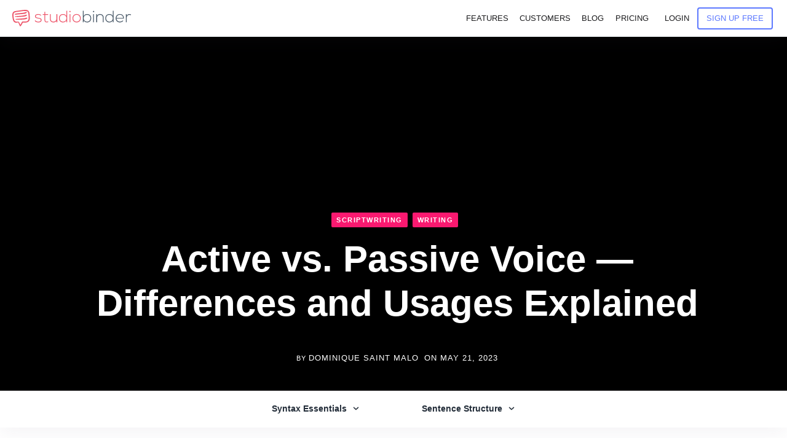

--- FILE ---
content_type: text/html; charset=UTF-8
request_url: https://www.studiobinder.com/blog/active-vs-passive-voice/
body_size: 83030
content:
<!doctype html>




<html lang="en-US" prefix="og: https://ogp.me/ns#" >
<head itemscope itemtype="http://schema.org/WebSite"><meta name="p:domain_verify" content="7fb711e97c481d4b467a48027b605d59"/>
    <meta name="msvalidate.01" content="2D3CD1B5877BFDEF6A15D032C5D4D281" />
    
    <meta name='yandex-verification' content='4f70d27be5f23cb0' />
    <meta http-equiv="Content-Type" content="text/html;charset=UTF-8" /><script>if(navigator.userAgent.match(/MSIE|Internet Explorer/i)||navigator.userAgent.match(/Trident\/7\..*?rv:11/i)){var href=document.location.href;if(!href.match(/[?&]nowprocket/)){if(href.indexOf("?")==-1){if(href.indexOf("#")==-1){document.location.href=href+"?nowprocket=1"}else{document.location.href=href.replace("#","?nowprocket=1#")}}else{if(href.indexOf("#")==-1){document.location.href=href+"&nowprocket=1"}else{document.location.href=href.replace("#","&nowprocket=1#")}}}}</script><script>(()=>{class RocketLazyLoadScripts{constructor(){this.v="2.0.3",this.userEvents=["keydown","keyup","mousedown","mouseup","mousemove","mouseover","mouseenter","mouseout","mouseleave","touchmove","touchstart","touchend","touchcancel","wheel","click","dblclick","input","visibilitychange"],this.attributeEvents=["onblur","onclick","oncontextmenu","ondblclick","onfocus","onmousedown","onmouseenter","onmouseleave","onmousemove","onmouseout","onmouseover","onmouseup","onmousewheel","onscroll","onsubmit"]}async t(){this.i(),this.o(),/iP(ad|hone)/.test(navigator.userAgent)&&this.h(),this.u(),this.l(this),this.m(),this.k(this),this.p(this),this._(),await Promise.all([this.R(),this.L()]),this.lastBreath=Date.now(),this.S(this),this.P(),this.D(),this.O(),this.M(),await this.C(this.delayedScripts.normal),await this.C(this.delayedScripts.defer),await this.C(this.delayedScripts.async),this.F("domReady"),await this.T(),await this.j(),await this.I(),this.F("windowLoad"),await this.A(),window.dispatchEvent(new Event("rocket-allScriptsLoaded")),this.everythingLoaded=!0,this.lastTouchEnd&&await new Promise((t=>setTimeout(t,500-Date.now()+this.lastTouchEnd))),this.H(),this.F("all"),this.U(),this.W()}i(){this.CSPIssue=sessionStorage.getItem("rocketCSPIssue"),document.addEventListener("securitypolicyviolation",(t=>{this.CSPIssue||"script-src-elem"!==t.violatedDirective||"data"!==t.blockedURI||(this.CSPIssue=!0,sessionStorage.setItem("rocketCSPIssue",!0))}),{isRocket:!0})}o(){window.addEventListener("pageshow",(t=>{this.persisted=t.persisted,this.realWindowLoadedFired=!0}),{isRocket:!0}),window.addEventListener("pagehide",(()=>{this.onFirstUserAction=null}),{isRocket:!0})}h(){let t;function e(e){t=e}window.addEventListener("touchstart",e,{isRocket:!0}),window.addEventListener("touchend",(function i(o){Math.abs(o.changedTouches[0].pageX-t.changedTouches[0].pageX)<10&&Math.abs(o.changedTouches[0].pageY-t.changedTouches[0].pageY)<10&&o.timeStamp-t.timeStamp<200&&(o.target.dispatchEvent(new PointerEvent("click",{target:o.target,bubbles:!0,cancelable:!0,detail:1})),event.preventDefault(),window.removeEventListener("touchstart",e,{isRocket:!0}),window.removeEventListener("touchend",i,{isRocket:!0}))}),{isRocket:!0})}q(t){this.userActionTriggered||("mousemove"!==t.type||this.firstMousemoveIgnored?"keyup"===t.type||"mouseover"===t.type||"mouseout"===t.type||(this.userActionTriggered=!0,this.onFirstUserAction&&this.onFirstUserAction()):this.firstMousemoveIgnored=!0),"click"===t.type&&t.preventDefault(),this.savedUserEvents.length>0&&(t.stopPropagation(),t.stopImmediatePropagation()),"touchstart"===this.lastEvent&&"touchend"===t.type&&(this.lastTouchEnd=Date.now()),"click"===t.type&&(this.lastTouchEnd=0),this.lastEvent=t.type,this.savedUserEvents.push(t)}u(){this.savedUserEvents=[],this.userEventHandler=this.q.bind(this),this.userEvents.forEach((t=>window.addEventListener(t,this.userEventHandler,{passive:!1,isRocket:!0})))}U(){this.userEvents.forEach((t=>window.removeEventListener(t,this.userEventHandler,{passive:!1,isRocket:!0}))),this.savedUserEvents.forEach((t=>{t.target.dispatchEvent(new window[t.constructor.name](t.type,t))}))}m(){this.eventsMutationObserver=new MutationObserver((t=>{const e="return false";for(const i of t){if("attributes"===i.type){const t=i.target.getAttribute(i.attributeName);t&&t!==e&&(i.target.setAttribute("data-rocket-"+i.attributeName,t),i.target["rocket"+i.attributeName]=new Function("event",t),i.target.setAttribute(i.attributeName,e))}"childList"===i.type&&i.addedNodes.forEach((t=>{if(t.nodeType===Node.ELEMENT_NODE)for(const i of t.attributes)this.attributeEvents.includes(i.name)&&i.value&&""!==i.value&&(t.setAttribute("data-rocket-"+i.name,i.value),t["rocket"+i.name]=new Function("event",i.value),t.setAttribute(i.name,e))}))}})),this.eventsMutationObserver.observe(document,{subtree:!0,childList:!0,attributeFilter:this.attributeEvents})}H(){this.eventsMutationObserver.disconnect(),this.attributeEvents.forEach((t=>{document.querySelectorAll("[data-rocket-"+t+"]").forEach((e=>{e.setAttribute(t,e.getAttribute("data-rocket-"+t)),e.removeAttribute("data-rocket-"+t)}))}))}k(t){Object.defineProperty(HTMLElement.prototype,"onclick",{get(){return this.rocketonclick||null},set(e){this.rocketonclick=e,this.setAttribute(t.everythingLoaded?"onclick":"data-rocket-onclick","this.rocketonclick(event)")}})}S(t){function e(e,i){let o=e[i];e[i]=null,Object.defineProperty(e,i,{get:()=>o,set(s){t.everythingLoaded?o=s:e["rocket"+i]=o=s}})}e(document,"onreadystatechange"),e(window,"onload"),e(window,"onpageshow");try{Object.defineProperty(document,"readyState",{get:()=>t.rocketReadyState,set(e){t.rocketReadyState=e},configurable:!0}),document.readyState="loading"}catch(t){console.log("WPRocket DJE readyState conflict, bypassing")}}l(t){this.originalAddEventListener=EventTarget.prototype.addEventListener,this.originalRemoveEventListener=EventTarget.prototype.removeEventListener,this.savedEventListeners=[],EventTarget.prototype.addEventListener=function(e,i,o){o&&o.isRocket||!t.B(e,this)&&!t.userEvents.includes(e)||t.B(e,this)&&!t.userActionTriggered||e.startsWith("rocket-")||t.everythingLoaded?t.originalAddEventListener.call(this,e,i,o):t.savedEventListeners.push({target:this,remove:!1,type:e,func:i,options:o})},EventTarget.prototype.removeEventListener=function(e,i,o){o&&o.isRocket||!t.B(e,this)&&!t.userEvents.includes(e)||t.B(e,this)&&!t.userActionTriggered||e.startsWith("rocket-")||t.everythingLoaded?t.originalRemoveEventListener.call(this,e,i,o):t.savedEventListeners.push({target:this,remove:!0,type:e,func:i,options:o})}}F(t){"all"===t&&(EventTarget.prototype.addEventListener=this.originalAddEventListener,EventTarget.prototype.removeEventListener=this.originalRemoveEventListener),this.savedEventListeners=this.savedEventListeners.filter((e=>{let i=e.type,o=e.target||window;return"domReady"===t&&"DOMContentLoaded"!==i&&"readystatechange"!==i||("windowLoad"===t&&"load"!==i&&"readystatechange"!==i&&"pageshow"!==i||(this.B(i,o)&&(i="rocket-"+i),e.remove?o.removeEventListener(i,e.func,e.options):o.addEventListener(i,e.func,e.options),!1))}))}p(t){let e;function i(e){return t.everythingLoaded?e:e.split(" ").map((t=>"load"===t||t.startsWith("load.")?"rocket-jquery-load":t)).join(" ")}function o(o){function s(e){const s=o.fn[e];o.fn[e]=o.fn.init.prototype[e]=function(){return this[0]===window&&t.userActionTriggered&&("string"==typeof arguments[0]||arguments[0]instanceof String?arguments[0]=i(arguments[0]):"object"==typeof arguments[0]&&Object.keys(arguments[0]).forEach((t=>{const e=arguments[0][t];delete arguments[0][t],arguments[0][i(t)]=e}))),s.apply(this,arguments),this}}if(o&&o.fn&&!t.allJQueries.includes(o)){const e={DOMContentLoaded:[],"rocket-DOMContentLoaded":[]};for(const t in e)document.addEventListener(t,(()=>{e[t].forEach((t=>t()))}),{isRocket:!0});o.fn.ready=o.fn.init.prototype.ready=function(i){function s(){parseInt(o.fn.jquery)>2?setTimeout((()=>i.bind(document)(o))):i.bind(document)(o)}return t.realDomReadyFired?!t.userActionTriggered||t.fauxDomReadyFired?s():e["rocket-DOMContentLoaded"].push(s):e.DOMContentLoaded.push(s),o([])},s("on"),s("one"),s("off"),t.allJQueries.push(o)}e=o}t.allJQueries=[],o(window.jQuery),Object.defineProperty(window,"jQuery",{get:()=>e,set(t){o(t)}})}P(){const t=new Map;document.write=document.writeln=function(e){const i=document.currentScript,o=document.createRange(),s=i.parentElement;let n=t.get(i);void 0===n&&(n=i.nextSibling,t.set(i,n));const c=document.createDocumentFragment();o.setStart(c,0),c.appendChild(o.createContextualFragment(e)),s.insertBefore(c,n)}}async R(){return new Promise((t=>{this.userActionTriggered?t():this.onFirstUserAction=t}))}async L(){return new Promise((t=>{document.addEventListener("DOMContentLoaded",(()=>{this.realDomReadyFired=!0,t()}),{isRocket:!0})}))}async I(){return this.realWindowLoadedFired?Promise.resolve():new Promise((t=>{window.addEventListener("load",t,{isRocket:!0})}))}M(){this.pendingScripts=[];this.scriptsMutationObserver=new MutationObserver((t=>{for(const e of t)e.addedNodes.forEach((t=>{"SCRIPT"!==t.tagName||t.noModule||t.isWPRocket||this.pendingScripts.push({script:t,promise:new Promise((e=>{const i=()=>{const i=this.pendingScripts.findIndex((e=>e.script===t));i>=0&&this.pendingScripts.splice(i,1),e()};t.addEventListener("load",i,{isRocket:!0}),t.addEventListener("error",i,{isRocket:!0}),setTimeout(i,1e3)}))})}))})),this.scriptsMutationObserver.observe(document,{childList:!0,subtree:!0})}async j(){await this.J(),this.pendingScripts.length?(await this.pendingScripts[0].promise,await this.j()):this.scriptsMutationObserver.disconnect()}D(){this.delayedScripts={normal:[],async:[],defer:[]},document.querySelectorAll("script[type$=rocketlazyloadscript]").forEach((t=>{t.hasAttribute("data-rocket-src")?t.hasAttribute("async")&&!1!==t.async?this.delayedScripts.async.push(t):t.hasAttribute("defer")&&!1!==t.defer||"module"===t.getAttribute("data-rocket-type")?this.delayedScripts.defer.push(t):this.delayedScripts.normal.push(t):this.delayedScripts.normal.push(t)}))}async _(){await this.L();let t=[];document.querySelectorAll("script[type$=rocketlazyloadscript][data-rocket-src]").forEach((e=>{let i=e.getAttribute("data-rocket-src");if(i&&!i.startsWith("data:")){i.startsWith("//")&&(i=location.protocol+i);try{const o=new URL(i).origin;o!==location.origin&&t.push({src:o,crossOrigin:e.crossOrigin||"module"===e.getAttribute("data-rocket-type")})}catch(t){}}})),t=[...new Map(t.map((t=>[JSON.stringify(t),t]))).values()],this.N(t,"preconnect")}async $(t){if(await this.G(),!0!==t.noModule||!("noModule"in HTMLScriptElement.prototype))return new Promise((e=>{let i;function o(){(i||t).setAttribute("data-rocket-status","executed"),e()}try{if(navigator.userAgent.includes("Firefox/")||""===navigator.vendor||this.CSPIssue)i=document.createElement("script"),[...t.attributes].forEach((t=>{let e=t.nodeName;"type"!==e&&("data-rocket-type"===e&&(e="type"),"data-rocket-src"===e&&(e="src"),i.setAttribute(e,t.nodeValue))})),t.text&&(i.text=t.text),t.nonce&&(i.nonce=t.nonce),i.hasAttribute("src")?(i.addEventListener("load",o,{isRocket:!0}),i.addEventListener("error",(()=>{i.setAttribute("data-rocket-status","failed-network"),e()}),{isRocket:!0}),setTimeout((()=>{i.isConnected||e()}),1)):(i.text=t.text,o()),i.isWPRocket=!0,t.parentNode.replaceChild(i,t);else{const i=t.getAttribute("data-rocket-type"),s=t.getAttribute("data-rocket-src");i?(t.type=i,t.removeAttribute("data-rocket-type")):t.removeAttribute("type"),t.addEventListener("load",o,{isRocket:!0}),t.addEventListener("error",(i=>{this.CSPIssue&&i.target.src.startsWith("data:")?(console.log("WPRocket: CSP fallback activated"),t.removeAttribute("src"),this.$(t).then(e)):(t.setAttribute("data-rocket-status","failed-network"),e())}),{isRocket:!0}),s?(t.fetchPriority="high",t.removeAttribute("data-rocket-src"),t.src=s):t.src="data:text/javascript;base64,"+window.btoa(unescape(encodeURIComponent(t.text)))}}catch(i){t.setAttribute("data-rocket-status","failed-transform"),e()}}));t.setAttribute("data-rocket-status","skipped")}async C(t){const e=t.shift();return e?(e.isConnected&&await this.$(e),this.C(t)):Promise.resolve()}O(){this.N([...this.delayedScripts.normal,...this.delayedScripts.defer,...this.delayedScripts.async],"preload")}N(t,e){this.trash=this.trash||[];let i=!0;var o=document.createDocumentFragment();t.forEach((t=>{const s=t.getAttribute&&t.getAttribute("data-rocket-src")||t.src;if(s&&!s.startsWith("data:")){const n=document.createElement("link");n.href=s,n.rel=e,"preconnect"!==e&&(n.as="script",n.fetchPriority=i?"high":"low"),t.getAttribute&&"module"===t.getAttribute("data-rocket-type")&&(n.crossOrigin=!0),t.crossOrigin&&(n.crossOrigin=t.crossOrigin),t.integrity&&(n.integrity=t.integrity),t.nonce&&(n.nonce=t.nonce),o.appendChild(n),this.trash.push(n),i=!1}})),document.head.appendChild(o)}W(){this.trash.forEach((t=>t.remove()))}async T(){try{document.readyState="interactive"}catch(t){}this.fauxDomReadyFired=!0;try{await this.G(),document.dispatchEvent(new Event("rocket-readystatechange")),await this.G(),document.rocketonreadystatechange&&document.rocketonreadystatechange(),await this.G(),document.dispatchEvent(new Event("rocket-DOMContentLoaded")),await this.G(),window.dispatchEvent(new Event("rocket-DOMContentLoaded"))}catch(t){console.error(t)}}async A(){try{document.readyState="complete"}catch(t){}try{await this.G(),document.dispatchEvent(new Event("rocket-readystatechange")),await this.G(),document.rocketonreadystatechange&&document.rocketonreadystatechange(),await this.G(),window.dispatchEvent(new Event("rocket-load")),await this.G(),window.rocketonload&&window.rocketonload(),await this.G(),this.allJQueries.forEach((t=>t(window).trigger("rocket-jquery-load"))),await this.G();const t=new Event("rocket-pageshow");t.persisted=this.persisted,window.dispatchEvent(t),await this.G(),window.rocketonpageshow&&window.rocketonpageshow({persisted:this.persisted})}catch(t){console.error(t)}}async G(){Date.now()-this.lastBreath>45&&(await this.J(),this.lastBreath=Date.now())}async J(){return document.hidden?new Promise((t=>setTimeout(t))):new Promise((t=>requestAnimationFrame(t)))}B(t,e){return e===document&&"readystatechange"===t||(e===document&&"DOMContentLoaded"===t||(e===window&&"DOMContentLoaded"===t||(e===window&&"load"===t||e===window&&"pageshow"===t)))}static run(){(new RocketLazyLoadScripts).t()}}RocketLazyLoadScripts.run()})();</script> 
	<link rel="dns-prefetch" href="https://s.studiobinder.com"/>
     
    <meta http-equiv="x-dns-prefetch-control" content="on">   
	
    <meta name="viewport" content="width=device-width, initial-scale=1">  
	 
	<link rel="shortcut icon" href="[data-uri]" />
 

		<script type="rocketlazyloadscript" data-rocket-type="text/javascript">
			window.flatStyles = window.flatStyles || ''

			window.lightspeedOptimizeStylesheet = function () {
				const currentStylesheet = document.querySelector( '.tcb-lightspeed-style:not([data-ls-optimized])' )

				if ( currentStylesheet ) {
					try {
						if ( currentStylesheet.sheet && currentStylesheet.sheet.cssRules ) {
							if ( window.flatStyles ) {
								if ( this.optimizing ) {
									setTimeout( window.lightspeedOptimizeStylesheet.bind( this ), 24 )
								} else {
									this.optimizing = true;

									let rulesIndex = 0;

									while ( rulesIndex < currentStylesheet.sheet.cssRules.length ) {
										const rule = currentStylesheet.sheet.cssRules[ rulesIndex ]
										/* remove rules that already exist in the page */
										if ( rule.type === CSSRule.STYLE_RULE && window.flatStyles.includes( `${rule.selectorText}{` ) ) {
											currentStylesheet.sheet.deleteRule( rulesIndex )
										} else {
											rulesIndex ++
										}
									}
									/* optimize, mark it such, move to the next file, append the styles we have until now */
									currentStylesheet.setAttribute( 'data-ls-optimized', '1' )

									window.flatStyles += currentStylesheet.innerHTML

									this.optimizing = false
								}
							} else {
								window.flatStyles = currentStylesheet.innerHTML
								currentStylesheet.setAttribute( 'data-ls-optimized', '1' )
							}
						}
					} catch ( error ) {
						console.warn( error )
					}

					if ( currentStylesheet.parentElement.tagName !== 'HEAD' ) {
						/* always make sure that those styles end up in the head */
						const stylesheetID = currentStylesheet.id;
						/**
						 * make sure that there is only one copy of the css
						 * e.g display CSS
						 */
						if ( ( ! stylesheetID || ( stylesheetID && ! document.querySelector( `head #${stylesheetID}` ) ) ) ) {
							document.head.prepend( currentStylesheet )
						} else {
							currentStylesheet.remove();
						}
					}
				}
			}

			window.lightspeedOptimizeFlat = function ( styleSheetElement ) {
				if ( document.querySelectorAll( 'link[href*="thrive_flat.css"]' ).length > 1 ) {
					/* disable this flat if we already have one */
					styleSheetElement.setAttribute( 'disabled', true )
				} else {
					/* if this is the first one, make sure he's in head */
					if ( styleSheetElement.parentElement.tagName !== 'HEAD' ) {
						document.head.append( styleSheetElement )
					}
				}
			}
		</script>
		
        
         
         
        
         
         	<style>img:is([sizes="auto" i], [sizes^="auto," i]) { contain-intrinsic-size: 3000px 1500px }</style>
	

<title>Active vs. Passive Voice — Differences and Usages Explained</title><link rel="preload" data-rocket-preload as="image" href="https://s.studiobinder.com/wp-content/uploads/2020/09/Active-vs-Passive-Voice-Differences-and-Usages-Explained-Featured.jpg.webp" fetchpriority="high">
<meta name="description" content="Active vs. Passive Voice are two ways to organize sentences where either the subject performs an action or receives the action."/>
<meta name="robots" content="follow, index, max-snippet:-1, max-video-preview:-1, max-image-preview:large"/>
<link rel="canonical" href="https://www.studiobinder.com/blog/active-vs-passive-voice/" />
<meta property="og:locale" content="en_US" />
<meta property="og:type" content="article" />
<meta property="og:title" content="Active vs. Passive Voice — Differences and Usages Explained" />
<meta property="og:description" content="Active vs. Passive Voice are two ways to organize sentences where either the subject performs an action or receives the action." />
<meta property="og:url" content="https://www.studiobinder.com/blog/active-vs-passive-voice/" />
<meta property="og:site_name" content="StudioBinder" />
<meta property="article:publisher" content="http://facebook.com/studiobinderapp" />
<meta property="article:section" content="Scriptwriting" />
<meta property="og:updated_time" content="2024-08-30T07:01:00-07:00" />
<meta property="og:image" content="https://s.studiobinder.com/wp-content/uploads/2020/09/Active-vs-Passive-Voice-Differences-and-Usages-Explained-Featured.jpg" />
<meta property="og:image:secure_url" content="https://s.studiobinder.com/wp-content/uploads/2020/09/Active-vs-Passive-Voice-Differences-and-Usages-Explained-Featured.jpg" />
<meta property="og:image:width" content="1920" />
<meta property="og:image:height" content="1080" />
<meta property="og:image:alt" content="Active vs Passive Voice Differences and Usages Explained Featured" />
<meta property="og:image:type" content="image/jpeg" />
<meta property="article:published_time" content="2023-05-21T07:55:43-07:00" />
<meta property="article:modified_time" content="2024-08-30T07:01:00-07:00" />
<meta name="twitter:card" content="summary_large_image" />
<meta name="twitter:title" content="Active vs. Passive Voice — Differences and Usages Explained" />
<meta name="twitter:description" content="Active vs. Passive Voice are two ways to organize sentences where either the subject performs an action or receives the action." />
<meta name="twitter:site" content="@studiobinder" />
<meta name="twitter:creator" content="@studiobinder" />
<meta name="twitter:image" content="https://s.studiobinder.com/wp-content/uploads/2020/09/Active-vs-Passive-Voice-Differences-and-Usages-Explained-Featured.jpg" />
<meta name="twitter:label1" content="Written by" />
<meta name="twitter:data1" content="Dominique Saint Malo" />
<meta name="twitter:label2" content="Time to read" />
<meta name="twitter:data2" content="3 minutes" />
<script type="application/ld+json" class="rank-math-schema-pro">{"@context":"https://schema.org","@graph":[{"@type":"Organization","@id":"https://www.studiobinder.com/#organization","name":"StudioBinder Inc.","url":"https://www.studiobinder.com","sameAs":["http://facebook.com/studiobinderapp","https://twitter.com/studiobinder","https://instagram.com/studiobinder/","https://www.linkedin.com/company/studio-binder","https://www.pinterest.com/studiobinderapp","https://www.youtube.com/c/studiobinder"]},{"@type":"WebSite","@id":"https://www.studiobinder.com/#website","url":"https://www.studiobinder.com","name":"StudioBinder","publisher":{"@id":"https://www.studiobinder.com/#organization"},"inLanguage":"en-US"},{"@type":"ImageObject","@id":"https://s.studiobinder.com/wp-content/uploads/2020/09/Active-vs-Passive-Voice-Differences-and-Usages-Explained-Featured.jpg","url":"https://s.studiobinder.com/wp-content/uploads/2020/09/Active-vs-Passive-Voice-Differences-and-Usages-Explained-Featured.jpg","width":"1920","height":"1080","caption":"Active vs Passive Voice Differences and Usages Explained Featured","inLanguage":"en-US"},{"@type":"BreadcrumbList","@id":"https://www.studiobinder.com/blog/active-vs-passive-voice/#breadcrumb","itemListElement":[{"@type":"ListItem","position":"1","item":{"@id":"https://www.studiobinder.com","name":"StudioBinder"}},{"@type":"ListItem","position":"2","item":{"@id":"https://www.studiobinder.com/category/scriptwriting/","name":"Scriptwriting"}},{"@type":"ListItem","position":"3","item":{"@id":"https://www.studiobinder.com/blog/active-vs-passive-voice/","name":"Active vs. Passive Voice \u2014 Differences and Usages Explained"}}]},{"@type":"WebPage","@id":"https://www.studiobinder.com/blog/active-vs-passive-voice/#webpage","url":"https://www.studiobinder.com/blog/active-vs-passive-voice/","name":"Active vs. Passive Voice \u2014 Differences and Usages Explained","datePublished":"2023-05-21T07:55:43-07:00","dateModified":"2024-08-30T07:01:00-07:00","isPartOf":{"@id":"https://www.studiobinder.com/#website"},"primaryImageOfPage":{"@id":"https://s.studiobinder.com/wp-content/uploads/2020/09/Active-vs-Passive-Voice-Differences-and-Usages-Explained-Featured.jpg"},"inLanguage":"en-US","breadcrumb":{"@id":"https://www.studiobinder.com/blog/active-vs-passive-voice/#breadcrumb"}},{"@type":"Person","@id":"https://www.studiobinder.com/author/dominique-saint-malo/","name":"Dominique Saint Malo","description":"\u2014 StudioBinder","url":"https://www.studiobinder.com/author/dominique-saint-malo/","image":{"@type":"ImageObject","@id":"https://secure.gravatar.com/avatar/ad973f575583a56108872676cc042755?s=96&amp;d=wp_user_avatar&amp;r=g","url":"https://secure.gravatar.com/avatar/ad973f575583a56108872676cc042755?s=96&amp;d=wp_user_avatar&amp;r=g","caption":"Dominique Saint Malo","inLanguage":"en-US"},"worksFor":{"@id":"https://www.studiobinder.com/#organization"}},{"@type":"NewsArticle","headline":"Active vs. Passive Voice \u2014 Differences and Usages Explained","keywords":"active vs passive voice","datePublished":"2023-05-21T07:55:43-07:00","dateModified":"2024-08-30T07:01:00-07:00","articleSection":"Scriptwriting, Writing","author":{"@id":"https://www.studiobinder.com/author/dominique-saint-malo/","name":"Dominique Saint Malo"},"publisher":{"@id":"https://www.studiobinder.com/#organization"},"description":"Whether in a screenplay, poem, or short story, the voice of the writer often translates to the voice of your story. Depending on the situation, passive voice may suit a writer better than active voice, or perhaps the other way around. But how can you tell when to use one over the other? Keep reading for tips on how to spot the difference between active voice and passive voice, and suggestions for how to use them.\u00a0","copyrightYear":"2024","copyrightHolder":{"@id":"https://www.studiobinder.com/#organization"},"name":"Active vs. Passive Voice \u2014 Differences and Usages Explained","@id":"https://www.studiobinder.com/blog/active-vs-passive-voice/#richSnippet","isPartOf":{"@id":"https://www.studiobinder.com/blog/active-vs-passive-voice/#webpage"},"image":{"@id":"https://s.studiobinder.com/wp-content/uploads/2020/09/Active-vs-Passive-Voice-Differences-and-Usages-Explained-Featured.jpg"},"inLanguage":"en-US","mainEntityOfPage":{"@id":"https://www.studiobinder.com/blog/active-vs-passive-voice/#webpage"}}]}</script>


<link rel='dns-prefetch' href='//www.studiobinder.com' />
<link rel='dns-prefetch' href='//s.studiobinder.com' />

<link href='https://s.studiobinder.com' rel='preconnect' />
<style id='rocket-lazyload-inline-css'>
.rll-youtube-player{position:relative;padding-bottom:56.23%;height:0;overflow:hidden;max-width:100%;}.rll-youtube-player:focus-within{outline: 2px solid currentColor;outline-offset: 5px;}.rll-youtube-player iframe{position:absolute;top:0;left:0;width:100%;height:100%;z-index:100;background:0 0}.rll-youtube-player img{bottom:0;display:block;left:0;margin:auto;max-width:100%;width:100%;position:absolute;right:0;top:0;border:none;height:auto;-webkit-transition:.4s all;-moz-transition:.4s all;transition:.4s all}.rll-youtube-player img:hover{-webkit-filter:brightness(75%)}.rll-youtube-player .play{height:100%;width:100%;left:0;top:0;position:absolute;background:url(https://s.studiobinder.com/wp-content/plugins/wp-rocket/assets/img/youtube.png) no-repeat center;background-color: transparent !important;cursor:pointer;border:none;}.wp-embed-responsive .wp-has-aspect-ratio .rll-youtube-player{position:absolute;padding-bottom:0;width:100%;height:100%;top:0;bottom:0;left:0;right:0}
</style>
<style type="text/css"></style><style type="text/css">:not(#tve) .ttfm1{font-family: 'Open Sans' !important;color: #6c7780;font-weight: 400 !important;}.ttfm1 input, .ttfm1 select, .ttfm1 textarea, .ttfm1 button {font-family: 'Open Sans' !important;color: #6c7780;font-weight: 400 !important;}:not(#tve) .ttfm1.bold_text,.ttfm1 .bold_text,.ttfm1 b,.ttfm1 strong{font-weight: 600 !important;}.ttfm1.bold_text,.ttfm1 .bold_text,.ttfm1 b,.ttfm1 strong input, .ttfm1.bold_text,.ttfm1 .bold_text,.ttfm1 b,.ttfm1 strong select, .ttfm1.bold_text,.ttfm1 .bold_text,.ttfm1 b,.ttfm1 strong textarea, .ttfm1.bold_text,.ttfm1 .bold_text,.ttfm1 b,.ttfm1 strong button {font-weight: 600 !important;}:not(#tve) .ttfm2{font-family: 'Open Sans' !important;color: #6c7780;font-weight: 300 !important;}.ttfm2 input, .ttfm2 select, .ttfm2 textarea, .ttfm2 button {font-family: 'Open Sans' !important;color: #6c7780;font-weight: 300 !important;}:not(#tve) .ttfm2.bold_text,.ttfm2 .bold_text,.ttfm2 b,.ttfm2 strong{font-weight: 600 !important;}.ttfm2.bold_text,.ttfm2 .bold_text,.ttfm2 b,.ttfm2 strong input, .ttfm2.bold_text,.ttfm2 .bold_text,.ttfm2 b,.ttfm2 strong select, .ttfm2.bold_text,.ttfm2 .bold_text,.ttfm2 b,.ttfm2 strong textarea, .ttfm2.bold_text,.ttfm2 .bold_text,.ttfm2 b,.ttfm2 strong button {font-weight: 600 !important;}:not(#tve) .ttfm3{font-family: 'Open Sans' !important;color: #ffffff;font-weight: 400 !important;}.ttfm3 input, .ttfm3 select, .ttfm3 textarea, .ttfm3 button {font-family: 'Open Sans' !important;color: #ffffff;font-weight: 400 !important;}:not(#tve) .ttfm3.bold_text,.ttfm3 .bold_text,.ttfm3 b,.ttfm3 strong{font-weight: 600 !important;}.ttfm3.bold_text,.ttfm3 .bold_text,.ttfm3 b,.ttfm3 strong input, .ttfm3.bold_text,.ttfm3 .bold_text,.ttfm3 b,.ttfm3 strong select, .ttfm3.bold_text,.ttfm3 .bold_text,.ttfm3 b,.ttfm3 strong textarea, .ttfm3.bold_text,.ttfm3 .bold_text,.ttfm3 b,.ttfm3 strong button {font-weight: 600 !important;}</style><style type="text/css" id="tve_global_variables">:root{--tcb-color-0:rgba(110, 61, 254, 0.2);--tcb-color-0-h:255;--tcb-color-0-s:98%;--tcb-color-0-l:61%;--tcb-color-0-a:0.2;--tcb-color-1:rgb(65, 153, 231);--tcb-color-1-h:208;--tcb-color-1-s:77%;--tcb-color-1-l:58%;--tcb-color-1-a:1;--tcb-color-2:rgb(68, 160, 241);--tcb-color-2-h:208;--tcb-color-2-s:86%;--tcb-color-2-l:60%;--tcb-color-2-a:1;--tcb-color-3:rgb(76, 83, 89);--tcb-color-3-h:207;--tcb-color-3-s:7%;--tcb-color-3-l:32%;--tcb-color-3-a:1;--tcb-color-4:rgb(174, 50, 221);--tcb-color-4-h:283;--tcb-color-4-s:71%;--tcb-color-4-l:53%;--tcb-color-4-a:1;--tcb-color-5:rgb(35, 45, 57);--tcb-color-5-h:212;--tcb-color-5-s:23%;--tcb-color-5-l:18%;--tcb-color-5-a:1;--tcb-color-6:rgba(0, 194, 126, 0.1);--tcb-color-6-h:158;--tcb-color-6-s:100%;--tcb-color-6-l:38%;--tcb-color-6-a:0.1;--tcb-color-7:rgb(109, 70, 238);--tcb-color-7-h:253;--tcb-color-7-s:83%;--tcb-color-7-l:60%;--tcb-color-7-a:1;--tcb-color-8:rgb(247, 250, 252);--tcb-color-8-h:204;--tcb-color-8-s:45%;--tcb-color-8-l:97%;--tcb-color-8-a:1;--tcb-color-9:rgb(27, 31, 33);--tcb-color-9-h:200;--tcb-color-9-s:10%;--tcb-color-9-l:11%;--tcb-color-9-a:1;--tcb-color-10:rgb(255, 153, 0);--tcb-color-10-h:36;--tcb-color-10-s:100%;--tcb-color-10-l:50%;--tcb-color-10-a:1;--tcb-color-11:rgb(0, 191, 137);--tcb-color-11-h:163;--tcb-color-11-s:100%;--tcb-color-11-l:37%;--tcb-color-11-a:1;--tcb-color-12:rgb(110, 61, 254);--tcb-color-12-h:255;--tcb-color-12-s:98%;--tcb-color-12-l:61%;--tcb-color-12-a:1;--tcb-color-13:rgb(250, 25, 112);--tcb-color-13-h:336;--tcb-color-13-s:95%;--tcb-color-13-l:53%;--tcb-color-13-a:1;--tcb-color-14:rgb(247, 255, 0);--tcb-color-14-h:61;--tcb-color-14-s:100%;--tcb-color-14-l:50%;--tcb-color-14-a:1;--tcb-color-15:rgba(0, 191, 137, 0.17);--tcb-color-15-h:163;--tcb-color-15-s:100%;--tcb-color-15-l:37%;--tcb-color-15-a:0.17;--tcb-color-16:rgba(250, 25, 112, 0.22);--tcb-color-16-h:336;--tcb-color-16-s:95%;--tcb-color-16-l:53%;--tcb-color-16-a:0.22;--tcb-color-17:rgb(29, 29, 31);--tcb-color-17-h:240;--tcb-color-17-s:3%;--tcb-color-17-l:11%;--tcb-color-17-a:1;--tcb-color-18:rgb(0, 0, 0);--tcb-color-18-h:0;--tcb-color-18-s:0%;--tcb-color-18-l:0%;--tcb-color-18-a:1;--tcb-color-19:rgb(110, 62, 255);--tcb-color-19-h:254;--tcb-color-19-s:100%;--tcb-color-19-l:62%;--tcb-color-19-a:1;--tcb-color-20:rgba(246, 245, 250, 0.5);--tcb-color-20-h:252;--tcb-color-20-s:33%;--tcb-color-20-l:97%;--tcb-color-20-a:0.5;--tcb-color-21:rgb(255, 123, 0);--tcb-color-21-h:28;--tcb-color-21-s:100%;--tcb-color-21-l:50%;--tcb-color-21-a:1;--tcb-color-22:rgb(255, 198, 31);--tcb-color-22-h:44;--tcb-color-22-s:100%;--tcb-color-22-l:56%;--tcb-color-22-a:1;--tcb-color-23:rgb(110, 110, 113);--tcb-color-23-h:240;--tcb-color-23-s:1%;--tcb-color-23-l:43%;--tcb-color-23-a:1;--tcb-color-24:rgb(0, 194, 126);--tcb-color-24-h:158;--tcb-color-24-s:100%;--tcb-color-24-l:38%;--tcb-color-24-a:1;--tcb-color-25:rgb(255, 255, 255);--tcb-color-25-h:0;--tcb-color-25-s:0%;--tcb-color-25-l:100%;--tcb-color-25-a:1;--tcb-color-26:rgb(255, 255, 255);--tcb-color-26-h:0;--tcb-color-26-s:0%;--tcb-color-26-l:100%;--tcb-color-26-a:1;--tcb-color-27:rgb(92, 92, 255);--tcb-color-27-h:240;--tcb-color-27-s:100%;--tcb-color-27-l:68%;--tcb-color-27-a:1;--tcb-color-28:rgb(29, 29, 31);--tcb-color-28-h:240;--tcb-color-28-s:3%;--tcb-color-28-l:11%;--tcb-color-28-a:1;--tcb-gradient-0:linear-gradient(180deg, rgba(255, 255, 255, 0) 91%, rgb(246, 245, 250) 100%);--tcb-gradient-1:linear-gradient(180deg, rgba(255, 255, 255, 0) 90%, rgb(246, 245, 250) 100%);--tcb-gradient-2:radial-gradient(rgb(22, 22, 22) 0%, rgb(13, 13, 13) 100%);--tcb-background-author-image:url(https://secure.gravatar.com/avatar/ad973f575583a56108872676cc042755?s=256&d=wp_user_avatar&r=g);--tcb-background-user-image:url();--tcb-background-featured-image-thumbnail:url(https://s.studiobinder.com/wp-content/uploads/2020/09/Active-vs-Passive-Voice-Differences-and-Usages-Explained-Featured-1568x882.jpg);}</style><link rel="llms-sitemap" href="https://www.studiobinder.com/llms.txt" />



<style type="text/css" id="thrive-default-styles">@media (min-width: 300px) { .tcb-style-wrap h3 {color:rgb(0, 0, 0);--tcb-applied-color:rgb(0, 0, 0);--tve-applied-color:rgb(0, 0, 0);background-color:rgba(0, 0, 0, 0);font-family:"Helvetica Neue", Helvetica;font-size:32px;font-weight:400;font-style:normal;margin:0px 0px 20px;padding-top:0px;padding-bottom:0px;text-decoration:none solid rgb(0, 0, 0);text-transform:none;border-left:0px none rgb(0, 0, 0);} }</style>			<style class="tve_custom_style">@media (min-width: 300px){.thrv_widget_menu #m-17688d19bdf > li:not(.tcb-excluded-from-group-item){border-bottom: 1px solid rgba(0,0,0,0);text-align: center;--tve-font-weight: var(--g-bold-weight,bold);--tve-font-family: inherit;box-shadow: none;--tve-applied-box-shadow: none;--tve-text-transform: none;padding: 15px 50px !important;margin-left: 0px !important;margin-right: 0px !important;}.thrv_widget_menu #m-17688d19bdf > li:not(.tcb-excluded-from-group-item) > a{font-family: var(--tve-font-family,inherit);font-size: 14px !important;font-weight: var(--tve-font-weight,var(--g-bold-weight,bold) ) !important;text-transform: var(--tve-text-transform,none) !important;}.thrv_widget_menu #m-17688d19bdf > li:not(.tcb-excluded-from-group-item) strong{font-weight: 500;}.tve-regular #m-17688d19bdf .tcb-mega-drop-inner:not(.tcb-excluded-from-group-item) li.lvl-1{max-width: calc(33.3333% - 40px);width: calc(33.3333% - 40px);margin-left: 40px;margin-top: 15px !important;}.tve-regular #m-17688d19bdf .tcb-mega-drop-inner:not(.tcb-excluded-from-group-item) > ul{margin-left: -40px;margin-top: -15px !important;}.tve-regular #m-17688d19bdf .tcb-mega-drop-inner > ul > li > a:not(.tcb-excluded-from-group-item){border: none;text-transform: uppercase;letter-spacing: 1px;font-family: var(--tve-font-family,inherit);--tve-font-weight: var(--g-bold-weight,bold);--tve-font-family: inherit;text-align: center;--tve-color: rgb(0,0,0);--tve-applied---tve-color: rgb(0,0,0);--tcb-applied-color: rgb(0,0,0);box-shadow: none;--tve-applied-box-shadow: none;font-weight: var(--tve-font-weight,var(--g-bold-weight,bold) ) !important;color: var(--tve-color,rgb(0,0,0)) !important;font-size: 13px !important;padding-top: 26px !important;padding-bottom: 26px !important;--tve-applied-color: var$(--tve-color,rgb(0,0,0)) !important;margin-top: 0px !important;}.tve-regular #m-17688d19bdf .tcb-mega-drop-inner > ul > li > a:not(.tcb-excluded-from-group-item) strong{font-weight: 500;}:not(#tve) .tve-regular #m-17688d19bdf .tcb-mega-drop-inner > ul > li > a:not(.tcb-excluded-from-group-item):hover{color: var(--tve-color,rgb(94,122,255)) !important;background-color: rgba(242,242,242,0) !important;--tve-applied-color: var$(--tve-color,rgb(94,122,255)) !important;--tve-color: rgb(94,122,255) !important;--tve-applied---tve-color: rgb(94,122,255) !important;--tcb-applied-color: rgb(94,122,255) !important;}.tve-regular #m-17688d19bdf .tcb-mega-drop-inner:not(.tcb-excluded-from-group-item){box-shadow: rgba(0,0,0,0.1) 0px 0px 24px 0px;border: none;--cols-number: 3;--tve-applied-box-shadow: 0px 0px 24px 0px rgba(0,0,0,0.1);--tve-applied-border: none;padding: 0px 150px !important;background-color: rgb(255,255,255) !important;--tve-applied-background-color: rgb(255,255,255) !important;}.thrv_widget_menu #m-17688d19bdf > li:not(.tcb-excluded-from-group-item).tve-state-active{border-bottom: none;}.tve-regular #m-17688d19bdf .tcb-mega-drop-inner > ul > li > a:not(.tcb-excluded-from-group-item).tve-state-active{color: rgb(186,186,186) !important;}.thrv_widget_menu #m-17688d19bdf > li:not(.tcb-excluded-from-group-item):hover{border: none !important;--tve-applied-border: none !important;--tve-color: rgb(94,122,255) !important;--tve-applied---tve-color: rgb(94,122,255) !important;}.tve-regular #m-17688d19bdf li.lvl-1:not(.tcb-excluded-from-group-item){box-shadow: none;--tve-applied-box-shadow: none;padding-top: 0px !important;}.thrv_widget_menu #m-17688d19bdf > li:not(.tcb-excluded-from-group-item):hover > a{color: var(--tve-color,rgb(94,122,255)) !important;--tve-applied-color: var$(--tve-color,rgb(94,122,255)) !important;--tcb-applied-color: rgb(94,122,255) !important;}}@media (max-width: 767px){.thrv_widget_menu #m-17688d19bdf > li:not(.tcb-excluded-from-group-item){padding-left: 10px !important;padding-right: 10px !important;}}</style> 						<style type="text/css" media="screen">
			/* Ivory search custom CSS code */
			.is-form-style.is-form-style-3 input.is-search-input {border-top-left-radius:6px;border-bottom-left-radius:6px;}
.is-form-style button.is-search-submit,.is-form-style button.is-search-submit .is-search-icon{border-top-right-radius:6px;border-bottom-right-radius:6px;}			</style>
					<style type="text/css">
						#is-ajax-search-result-161474 .is-ajax-search-post,                        
	            #is-ajax-search-result-161474 .is-show-more-results,
	            #is-ajax-search-details-161474 .is-ajax-search-items > div {
					background-color: #ffffff !important;
				}
            				#is-ajax-search-result-161474 .is-ajax-search-post:hover,
	            #is-ajax-search-result-161474 .is-show-more-results:hover,
	            #is-ajax-search-details-161474 .is-ajax-search-tags-details > div:hover,
	            #is-ajax-search-details-161474 .is-ajax-search-categories-details > div:hover {
					background-color: #f5f6fa !important;
				}
                                        #is-ajax-search-result-161474 .is-ajax-term-label,
                #is-ajax-search-details-161474 .is-ajax-term-label,
				#is-ajax-search-result-161474,
                #is-ajax-search-details-161474 {
					color: #1d1d1f !important;
				}
                        				#is-ajax-search-result-161474 a,
                #is-ajax-search-details-161474 a:not(.button) {
					color: #516df0 !important;
				}
                #is-ajax-search-details-161474 .is-ajax-woocommerce-actions a.button {
                	background-color: #516df0 !important;
                }
                        				#is-ajax-search-result-161474 .is-ajax-search-post,
				#is-ajax-search-details-161474 .is-ajax-search-post-details {
				    border-color: #ffffff !important;
				}
                #is-ajax-search-result-161474,
                #is-ajax-search-details-161474 {
                    background-color: #ffffff !important;
                }
						.is-form-id-161474 .is-search-submit:focus,
			.is-form-id-161474 .is-search-submit:hover,
			.is-form-id-161474 .is-search-submit,
            .is-form-id-161474 .is-search-icon {
			color: #838383 !important;            background-color: #2b2b2b !important;            border-color: #2b2b2b !important;			}
                        	.is-form-id-161474 .is-search-submit path {
					fill: #838383 !important;            	}
            			.is-form-id-161474 .is-search-input::-webkit-input-placeholder {
			    color: #838383 !important;
			}
			.is-form-id-161474 .is-search-input:-moz-placeholder {
			    color: #838383 !important;
			    opacity: 1;
			}
			.is-form-id-161474 .is-search-input::-moz-placeholder {
			    color: #838383 !important;
			    opacity: 1;
			}
			.is-form-id-161474 .is-search-input:-ms-input-placeholder {
			    color: #838383 !important;
			}
                        			.is-form-style-1.is-form-id-161474 .is-search-input:focus,
			.is-form-style-1.is-form-id-161474 .is-search-input:hover,
			.is-form-style-1.is-form-id-161474 .is-search-input,
			.is-form-style-2.is-form-id-161474 .is-search-input:focus,
			.is-form-style-2.is-form-id-161474 .is-search-input:hover,
			.is-form-style-2.is-form-id-161474 .is-search-input,
			.is-form-style-3.is-form-id-161474 .is-search-input:focus,
			.is-form-style-3.is-form-id-161474 .is-search-input:hover,
			.is-form-style-3.is-form-id-161474 .is-search-input,
			.is-form-id-161474 .is-search-input:focus,
			.is-form-id-161474 .is-search-input:hover,
			.is-form-id-161474 .is-search-input {
                                color: #838383 !important;                                border-color: #2b2b2b !important;                                background-color: #2b2b2b !important;			}
                        			</style>
					<style type="text/css">
					.is-form-id-160583 .is-search-submit:focus,
			.is-form-id-160583 .is-search-submit:hover,
			.is-form-id-160583 .is-search-submit,
            .is-form-id-160583 .is-search-icon {
			color: #838383 !important;            background-color: #2b2b2b !important;            border-color: #2b2b2b !important;			}
                        	.is-form-id-160583 .is-search-submit path {
					fill: #838383 !important;            	}
            			.is-form-id-160583 .is-search-input::-webkit-input-placeholder {
			    color: #838383 !important;
			}
			.is-form-id-160583 .is-search-input:-moz-placeholder {
			    color: #838383 !important;
			    opacity: 1;
			}
			.is-form-id-160583 .is-search-input::-moz-placeholder {
			    color: #838383 !important;
			    opacity: 1;
			}
			.is-form-id-160583 .is-search-input:-ms-input-placeholder {
			    color: #838383 !important;
			}
                        			.is-form-style-1.is-form-id-160583 .is-search-input:focus,
			.is-form-style-1.is-form-id-160583 .is-search-input:hover,
			.is-form-style-1.is-form-id-160583 .is-search-input,
			.is-form-style-2.is-form-id-160583 .is-search-input:focus,
			.is-form-style-2.is-form-id-160583 .is-search-input:hover,
			.is-form-style-2.is-form-id-160583 .is-search-input,
			.is-form-style-3.is-form-id-160583 .is-search-input:focus,
			.is-form-style-3.is-form-id-160583 .is-search-input:hover,
			.is-form-style-3.is-form-id-160583 .is-search-input,
			.is-form-id-160583 .is-search-input:focus,
			.is-form-id-160583 .is-search-input:hover,
			.is-form-id-160583 .is-search-input {
                                color: #838383 !important;                                border-color: #2b2b2b !important;                                background-color: #2b2b2b !important;			}
                        			</style>
					<style type="text/css">
					.is-form-id-158043 .is-search-submit:focus,
			.is-form-id-158043 .is-search-submit:hover,
			.is-form-id-158043 .is-search-submit,
            .is-form-id-158043 .is-search-icon {
			color: #838383 !important;            background-color: #2b2b2b !important;            border-color: #2b2b2b !important;			}
                        	.is-form-id-158043 .is-search-submit path {
					fill: #838383 !important;            	}
            			.is-form-id-158043 .is-search-input::-webkit-input-placeholder {
			    color: #838383 !important;
			}
			.is-form-id-158043 .is-search-input:-moz-placeholder {
			    color: #838383 !important;
			    opacity: 1;
			}
			.is-form-id-158043 .is-search-input::-moz-placeholder {
			    color: #838383 !important;
			    opacity: 1;
			}
			.is-form-id-158043 .is-search-input:-ms-input-placeholder {
			    color: #838383 !important;
			}
                        			.is-form-style-1.is-form-id-158043 .is-search-input:focus,
			.is-form-style-1.is-form-id-158043 .is-search-input:hover,
			.is-form-style-1.is-form-id-158043 .is-search-input,
			.is-form-style-2.is-form-id-158043 .is-search-input:focus,
			.is-form-style-2.is-form-id-158043 .is-search-input:hover,
			.is-form-style-2.is-form-id-158043 .is-search-input,
			.is-form-style-3.is-form-id-158043 .is-search-input:focus,
			.is-form-style-3.is-form-id-158043 .is-search-input:hover,
			.is-form-style-3.is-form-id-158043 .is-search-input,
			.is-form-id-158043 .is-search-input:focus,
			.is-form-id-158043 .is-search-input:hover,
			.is-form-id-158043 .is-search-input {
                                color: #838383 !important;                                border-color: #2b2b2b !important;                                background-color: #2b2b2b !important;			}
                        			</style>
		<noscript><style id="rocket-lazyload-nojs-css">.rll-youtube-player, [data-lazy-src]{display:none !important;}</style></noscript> 
	
<style type="text/css" id="thrive-style"> 
.admin-bar{--global--admin-bar--height:32px;}
@media screen and (max-width:782px){.admin-bar{--global--admin-bar--height:46px;}}

.thrv-page-section{position:relative;-webkit-box-sizing:border-box!important;box-sizing:border-box!important}.thrv-page-section .tve-page-section-out{position:absolute;width:100%;height:100%;left:0;top:0;-webkit-box-sizing:border-box;box-sizing:border-box;-webkit-transition:-webkit-box-shadow .5s;-o-transition:box-shadow .5s;transition:box-shadow .5s,-webkit-box-shadow .5s;overflow:hidden}.thrv-page-section .tve-page-section-in{-webkit-box-sizing:border-box;box-sizing:border-box;margin-right:auto;margin-left:auto;position:relative;z-index:1;min-height:40px}.tve-page-section-in>.tcb-clear:first-child>.thrv_wrapper,.tve-page-section-in>.thrv_wrapper:first-child{margin-top:0}.tve-page-section-in>.tcb-clear:last-child>.thrv_wrapper,.tve-page-section-in>.thrv_wrapper:last-child{margin-bottom:0}.thrv_wrapper .tve-content-box-background{position:absolute;width:100%;height:100%!important;left:0;top:0;overflow:hidden;background-clip:padding-box}.thrv_wrapper.thrv-content-box{-webkit-box-sizing:border-box;box-sizing:border-box;position:relative;min-height:10px}
.thrv_wrapper.thrv-content-box div:not(.thrv_icon):not(.ui-resizable-handle){-webkit-box-sizing:border-box;box-sizing:border-box}.tve-cb{display:inline-block;vertical-align:middle;clear:both;overflow:visible;width:100%;z-index:1;position:relative;min-height:10px}.tcb-icon{display:inline-block;width:1em;height:1em;line-height:1em;vertical-align:middle;stroke-width:0;stroke:currentColor;fill:currentColor;-webkit-box-sizing:content-box;box-sizing:content-box}svg.tcb-icon path:not([fill=none]),symbol[id^=tcb-icon-] path:not([fill=none]){fill:inherit!important;stroke:inherit!important;-webkit-transition:none;-o-transition:none;transition:none}.thrv_icon{text-align:center}.thrv-button,.thrv-button-group-item,.tve-form-button{display:table!important;max-width:100%;margin-left:auto;margin-right:auto}.thrv-button-group-item.thrv_wrapper,.thrv-button.thrv_wrapper,.tve-form-button.thrv_wrapper{padding:0}.tcb-with-icon:not(.tcb-flip) .tcb-button-texts{padding-left:15px}.tcb-with-icon .tcb-button-icon{display:block}
.tcb-with-icon .tcb-button-icon .thrv_wrapper.thrv_icon{margin:0}a.tcb-button-link{background-color:#1abc9c;padding:12px 15px;font-size:18px;-webkit-box-sizing:border-box;box-sizing:border-box;display:-webkit-inline-flex;display:-ms-inline-flexbox;display:-webkit-inline-box;display:inline-flex;-webkit-box-align:center;-ms-flex-align:center;align-items:center;-webkit-align-items:center;overflow:hidden;width:100%;text-align:center;line-height:1.2em}.thrv-button a.tcb-button-link,.thrv-button-group-item a.tcb-button-link,.tve-form-button a.tcb-button-link{text-decoration:none!important;color:#fff}a.tcb-button-link>span:before{position:absolute;content:'';display:none;top:-100px;bottom:-100px;width:1px;left:10px;background-color:#007900}span.tcb-button-texts{color:inherit;display:block;-webkit-box-flex:1;-ms-flex:1 1 auto;flex:1 1 auto;-webkit-flex:1;position:relative}span.tcb-button-texts>span{display:block;padding:0}span.tcb-button-icon{display:none;font-size:1em;line-height:0;position:relative;color:inherit}
span.tcb-button-icon .tcb-icon{height:1em}.thrv_wrapper.thrv-divider{padding-top:20px;padding-bottom:20px;margin:0}.thrv_wrapper.thrv-divider hr{margin:0}.tve_image_caption:not(.tcb-mm-image.tve-tab-image){height:auto!important}.tve_image_caption .tve_image{max-width:100%;width:100%}#tcb_landing_page .thrv_text_element h1 a:not(.tcb-button-link),#tcb_landing_page .thrv_text_element h1 a:not(.tcb-button-link).tve-state-hover,#tcb_landing_page .thrv_text_element h1 a:not(.tcb-button-link):hover,#tcb_landing_page .thrv_text_element h2 a:not(.tcb-button-link),#tcb_landing_page .thrv_text_element h2 a:not(.tcb-button-link).tve-state-hover,#tcb_landing_page .thrv_text_element h2 a:not(.tcb-button-link):hover,#tcb_landing_page .thrv_text_element h3 a:not(.tcb-button-link),#tcb_landing_page .thrv_text_element h3 a:not(.tcb-button-link).tve-state-hover,#tcb_landing_page .thrv_text_element h3 a:not(.tcb-button-link):hover,#tcb_landing_page .thrv_text_element h4 a:not(.tcb-button-link),#tcb_landing_page .thrv_text_element h4 a:not(.tcb-button-link).tve-state-hover,#tcb_landing_page .thrv_text_element h4 a:not(.tcb-button-link):hover,#tcb_landing_page .thrv_text_element h5 a:not(.tcb-button-link),#tcb_landing_page .thrv_text_element h5 a:not(.tcb-button-link).tve-state-hover,#tcb_landing_page .thrv_text_element h5 a:not(.tcb-button-link):hover,#tcb_landing_page .thrv_text_element h6 a:not(.tcb-button-link),#tcb_landing_page .thrv_text_element h6 a:not(.tcb-button-link).tve-state-hover,#tcb_landing_page .thrv_text_element h6 a:not(.tcb-button-link):hover,:not(.inc) .thrv_text_element h1 a:not(.tcb-button-link),:not(.inc) .thrv_text_element h1 a:not(.tcb-button-link).tve-state-hover,:not(.inc) .thrv_text_element h1 a:not(.tcb-button-link):hover,:not(.inc) .thrv_text_element h2 a:not(.tcb-button-link),:not(.inc) .thrv_text_element h2 a:not(.tcb-button-link).tve-state-hover,:not(.inc) .thrv_text_element h2 a:not(.tcb-button-link):hover,:not(.inc) .thrv_text_element h3 a:not(.tcb-button-link),:not(.inc) .thrv_text_element h3 a:not(.tcb-button-link).tve-state-hover,:not(.inc) .thrv_text_element h3 a:not(.tcb-button-link):hover,:not(.inc) .thrv_text_element h4 a:not(.tcb-button-link),:not(.inc) .thrv_text_element h4 a:not(.tcb-button-link).tve-state-hover,:not(.inc) .thrv_text_element h4 a:not(.tcb-button-link):hover,:not(.inc) .thrv_text_element h5 a:not(.tcb-button-link),:not(.inc) .thrv_text_element h5 a:not(.tcb-button-link).tve-state-hover,:not(.inc) .thrv_text_element h5 a:not(.tcb-button-link):hover,:not(.inc) .thrv_text_element h6 a:not(.tcb-button-link),:not(.inc) .thrv_text_element h6 a:not(.tcb-button-link).tve-state-hover,:not(.inc) .thrv_text_element h6 a:not(.tcb-button-link):hover{color:inherit;line-height:inherit;font:inherit;letter-spacing:inherit}
.tcb-numbered-list a:not(.tcb-button-link),.tcb-styled-list a:not(.tcb-button-link),.thrv_text_element a:not(.tcb-button-link){font-size:inherit}.tcb-style-wrap strong{font-weight:var(--g-bold-weight,bold)}.thrv_text_element{overflow-wrap:break-word}.thrive-symbol-shortcode{position:relative}html,html body{text-rendering:auto!important}.thrv_wrapper .aligncenter,.thrv_wrapper.aligncenter{display:block;margin-left:auto;margin-right:auto}.thrv_wrapper.thrv_contentbox_shortcode{position:relative}.bold_text{font-weight:700}.italic_text{font-style:italic}.underline_text{text-decoration:underline}.tve_p_left{text-align:left}.tve_p_right{text-align:right}.tve_p_center{text-align:center}.thrv_columns:after{content:".";display:block;clear:both;visibility:hidden;line-height:0;height:0}.thrv_wrapper div{-webkit-box-sizing:content-box;box-sizing:content-box}.thrv_symbol .thrv_wrapper:not(.thrv_icon){-webkit-box-sizing:border-box!important;box-sizing:border-box!important}.thrv_wrapper{margin-top:20px;margin-bottom:20px;padding:1px}
.thrv_wrapper.thrv-ct,.thrv_wrapper.thrv-page-section,.thrv_wrapper.thrv-plain-text,.thrv_wrapper.thrv_heading,.thrv_wrapper.thrv_paste_content,.thrv_wrapper.thrv_symbol,.thrv_wrapper.thrv_text_element{margin:0}.thrv_wrapper.thrv-columns{margin-top:10px;margin-bottom:10px;padding:0}.tve_shortcode_editor h1{padding:0}p{font-size:1em}#tve_editor .thrv_wrapper>.tve_sep{width:100%;background-color:transparent}.tve_image{border-radius:0;-webkit-box-shadow:none;box-shadow:none}.tve_image_caption{padding:0;max-width:100%!important;-webkit-box-sizing:border-box!important;box-sizing:border-box!important}.tve_image_caption .tve_image_frame{display:block;max-width:100%;position:relative;overflow:hidden}.tve_image_caption .tve-image-overlay{position:absolute;top:0;bottom:0;left:0;right:0;height:100%;width:100%}.tve_image_caption .tve_image{display:block;padding:0;height:auto}.tve_image_caption.aligncenter .tve_image{margin-left:auto;margin-right:auto}.tve_image_caption .wp-caption-text{margin:0;font-size:14px;color:#696969;padding:5px 0 0;max-width:100%}
.tve_responsive_video_container{position:relative;height:0;overflow:hidden;padding-bottom:56.25%;display:block}.tve_responsive_video_container embed,.tve_responsive_video_container iframe,.tve_responsive_video_container object{position:absolute;top:0;left:0;width:100%!important;height:100%!important}.thrv_icon{line-height:0}.thrv_icon.tcb-icon-display{display:table}.thrv_icon.thrv_wrapper{margin-left:auto;margin-right:auto;padding:0}.thrv_icon.aligncenter{display:table;margin-left:auto!important;margin-right:auto!important}.tcb-video-popup{-webkit-transform:translate(-50%,-50%);-ms-transform:translate(-50%,-50%);transform:translate(-50%,-50%)}.tve_et_click,.tve_et_click+.tve-image-overlay{cursor:pointer}@media only screen and (max-width:768px){.tve_ea_thrive_animation{opacity:1}}@media only screen and (min-width:769px){.tve_ea_thrive_animation.tve_anim_grow{-webkit-transition:-webkit-transform .2s ease-out;transition:transform .2s ease-out;-o-transition:transform .2s ease-out;transition:transform .2s ease-out,-webkit-transform .2s ease-out;-webkit-transform:scale(1);-ms-transform:scale(1);transform:scale(1);visibility:visible!important;opacity:1}
.tve_ea_thrive_animation.tve_anim_forward{-webkit-transition-duration:.3s;-o-transition-duration:.3s;transition-duration:.3s;visibility:visible!important;opacity:1}.tve_ea_thrive_animation.tve_anim_forward.tve_anim_start{-webkit-transform:translateX(8px);-ms-transform:translateX(8px);transform:translateX(8px)}.tve_ea_thrive_animation.tve_anim_backward{-webkit-transition-duration:.3s;-o-transition-duration:.3s;transition-duration:.3s;visibility:visible!important;opacity:1}.tve_ea_thrive_animation.tve_anim_backward.tve_anim_start{-webkit-transform:translateX(-8px);-ms-transform:translateX(-8px);transform:translateX(-8px)}}.tcb-flex-row{display:-webkit-box;display:-webkit-flex;display:-ms-flexbox;display:flex;-webkit-flex-wrap:nowrap;-ms-flex-wrap:nowrap;flex-wrap:nowrap;-webkit-box-align:stretch;-webkit-align-items:stretch;-ms-flex-align:stretch;align-items:stretch;-webkit-box-orient:horizontal;-webkit-box-direction:normal;-webkit-flex-direction:row;-ms-flex-direction:row;flex-direction:row;-webkit-box-pack:justify;-webkit-justify-content:space-between;-ms-flex-pack:justify;justify-content:space-between;margin-top:0;margin-left:-15px;padding-bottom:15px;padding-top:15px}
.tcb-flex-row.tve-flex-center{-webkit-box-align:center;-webkit-align-items:center;-ms-flex-align:center;align-items:center}.tcb-flex-col{-webkit-box-flex:1;-webkit-flex:1 1 auto;-ms-flex:1 1 auto;flex:1 1 auto;padding-top:0;padding-left:15px}.tcb-flex-row .tcb-flex-col{-webkit-box-sizing:border-box;box-sizing:border-box}.tcb--cols--2:not(.tcb-resized)>.tcb-flex-col{max-width:50%}.tcb--cols--3:not(.tcb-resized)>.tcb-flex-col{max-width:33.3333333333%}.tcb--cols--4:not(.tcb-resized)>.tcb-flex-col{max-width:25%}.tcb--cols--5:not(.tcb-resized)>.tcb-flex-col{max-width:20%}.tcb--cols--6:not(.tcb-resized)>.tcb-flex-col{max-width:16.6666666667%}.tcb--cols--8:not(.tcb-resized)>.tcb-flex-col{max-width:12.5%}.tcb--cols--12:not(.tcb-resized)>.tcb-flex-col{max-width:8.3333333333%}.tcb-col{height:100%;display:-webkit-box;display:-webkit-flex;display:-ms-flexbox;display:flex;-webkit-box-orient:vertical;-webkit-box-direction:normal;-webkit-flex-direction:column;-ms-flex-direction:column;flex-direction:column;position:relative}
.tcb-flex-center>.tcb-flex-col>.tcb-col{-webkit-box-pack:center;-webkit-justify-content:center;-ms-flex-pack:center;justify-content:center}.tcb-flex-row .tcb-col{-webkit-box-sizing:border-box;box-sizing:border-box}@media screen and (-ms-high-contrast:active),(-ms-high-contrast:none){.tcb-flex-col{width:100%}.tcb-col{display:block}}.tcb-flex-col>a.tcb-col>div.tcb-col{-webkit-box-pack:inherit;-webkit-justify-content:inherit;-ms-flex-pack:inherit;justify-content:inherit}@media (max-width:1023px) and (min-width:768px){.tcb-flex-row.tcb-resized:not(.tcb--cols--2):not(.tcb-medium-no-wrap),.tcb-flex-row:not(.tcb--cols--2):not(.tcb-medium-no-wrap){-webkit-flex-wrap:wrap;-ms-flex-wrap:wrap;flex-wrap:wrap}.tcb-flex-row.tcb-resized:not(.tcb--cols--2):not(.tcb-medium-no-wrap)>.tcb-flex-col,.tcb-flex-row:not(.tcb--cols--2):not(.tcb-medium-no-wrap)>.tcb-flex-col{max-width:100%!important;-webkit-box-flex:1;-webkit-flex:1 0 250px;-ms-flex:1 0 250px;flex:1 0 250px}.tcb-flex-row.tcb-medium-no-wrap,.tcb-flex-row.tcb-resized.tcb-medium-no-wrap{-webkit-flex-wrap:nowrap!important;-ms-flex-wrap:nowrap!important;flex-wrap:nowrap!important}
.tcb-flex-row.tcb-medium-no-wrap>.tcb-flex-col,.tcb-flex-row.tcb-resized.tcb-medium-no-wrap>.tcb-flex-col{-webkit-box-flex:1!important;-webkit-flex:1 1 auto!important;-ms-flex:1 1 auto!important;flex:1 1 auto!important}.tcb-flex-row.tcb-medium-wrap,.tcb-flex-row.tcb-resized.tcb-medium-wrap{-webkit-flex-wrap:wrap;-ms-flex-wrap:wrap;flex-wrap:wrap}.tcb-flex-row.tcb-medium-wrap>.tcb-flex-col,.tcb-flex-row.tcb-resized.tcb-medium-wrap>.tcb-flex-col{max-width:100%!important}}@media (max-width:767px){.tcb-flex-row{-webkit-box-orient:vertical;-webkit-box-direction:normal;-webkit-flex-direction:column;-ms-flex-direction:column;flex-direction:column}.thrv_wrapper>.tcb-flex-row:not(.v-2)>.tcb-flex-col{width:100%;max-width:100%!important;-webkit-box-flex:0!important;-webkit-flex:0 0 auto!important;-ms-flex:0 0 auto!important;flex:0 0 auto!important}.tcb-flex-row.v-2{-webkit-box-orient:horizontal;-webkit-box-direction:normal;-webkit-flex-direction:row;-ms-flex-direction:row;flex-direction:row}.tcb-flex-row.v-2:not(.tcb-mobile-no-wrap){-webkit-flex-wrap:wrap;-ms-flex-wrap:wrap;flex-wrap:wrap}
.tcb-flex-row.v-2:not(.tcb-mobile-no-wrap)>.tcb-flex-col{width:100%;max-width:100%!important;-webkit-box-flex:1;-webkit-flex:1 0 390px;-ms-flex:1 0 390px;flex:1 0 390px}}body:not(.tve_editor_page) .tve_more_tag{visibility:hidden;height:1px!important}.tve-hide-x-overflow{overflow-x:hidden!important}.tve_btn.tve_blue a>span,.tve_btn.tve_orange a>span,.tve_btn.tve_red a>span{color:#fff}.tve_flt .tve_sep{border:none;margin:0!important;max-width:100%!important}.tve_flt .tve_sep-1{border-style:solid!important;border-top:0!important;border-left:0!important;border-right:0!important;min-width:10px}.tve_flt .tve_sep-2,.tve_flt .tve_sep-3,.tve_flt .tve_sep-4,.tve_flt .tve_sep-5{background-repeat:repeat-x;width:100%;min-width:10px}
</style>

<style type="text/css" id="sb-style">
/*sb-style"*/
@charset "UTF-8"; 
/*
img[data-lazy-src] { opacity: 0;}
img.lazyloaded {-webkit-transition: opacity .5s linear 0.2s;    -moz-transition: opacity .5s linear 0.2s;  transition: opacity .5s linear 0.2s;opacity: 1;}
*/
.ytp-impression-link,
.sb-hidden{display:none!important}
:root{
    --global--font-primary:"Helvetica Neue",Helvetica;
    --global--font-secondary:var(--global--font-primary),-apple-system,BlinkMacSystemFont,"Segoe UI",Roboto,Oxygen-Sans,Ubuntu,Cantarell,"Helvetica Neue",sans-serif;
    --global--font-size-base:16px;
    --global--font-size-xs:1rem;
    --global--font-size-sm:1.125rem;
    --global--font-size-md:1.25rem;
    --global--font-size-lg:36px;
    --global--font-size-xl:2.25rem;
    --global--font-size-xxl:4rem;
    --global--font-size-xxxl:5rem;
    --global--font-size-page-title:var(--global--font-size-xxl);
    --global--letter-spacing:normal;
    --global--line-height-body:1.7;
    --global--line-height-heading:1.8;
    --global--line-height-page-title:1.1;
    --heading--font-family:var(--global--font-primary);
    --heading--font-size-h6:var(--global--font-size-xs);
    --heading--font-size-h5:var(--global--font-size-sm);
    --heading--font-size-h4:var(--global--font-size-lg);
    --heading--font-size-h3:calc(1.25*var(--global--font-size-lg));
    --heading--font-size-h2:--global--font-size-lg;
    --heading--font-size-h1:var(--global--font-size-page-title);
    --heading--letter-spacing-h6:.05em;
    --heading--letter-spacing-h5:.05em;
    --heading--letter-spacing-h4:var(--global--letter-spacing);
    --heading--letter-spacing-h3:var(--global--letter-spacing);
    --heading--letter-spacing-h2:var(--global--letter-spacing);
    --heading--letter-spacing-h1:var(--global--letter-spacing);
    --heading--line-height-h6:var(--global--line-height-heading);
    --heading--line-height-h5:var(--global--line-height-heading);
    --heading--line-height-h4:var(--global--line-height-heading);
    --heading--line-height-h3:var(--global--line-height-heading);
    --heading--line-height-h2:52px;
    --heading--line-height-h1:var(--global--line-height-page-title);
    --heading--font-weight:400;
    --heading--font-weight-page-title:900;
    --heading--font-weight-strong:600;
    --latest-posts--title-font-family:var(--heading--font-family);
    --latest-posts--title-font-size:var(--heading--font-size-h3);
    --latest-posts--description-font-family:var(--global--font-secondary);
    --latest-posts--description-font-size:var(--global--font-size-sm);
    --list--font-family:var(--global--font-secondary);
    --definition-term--font-family:var(--global--font-primary);
    --global--color-black:#000;
    --global--color-dark-gray:#1d1d1f;
    --global--color-gray:#39414d;
    --global--color-light-gray:#f0f0f0;
    --global--color-green:#d1e4dd;
    --global--color-blue:#d1dfe4;
    --global--color-purple:#d1d1e4;
    --global--color-red:#e4d1d1;
    --global--color-orange:#e4dad1;
    --global--color-yellow:#eeeadd;
    --global--color-white:#fff;
    --global--color-white-50:rgba(255,255,255,.5);
    --global--color-white-90:rgba(255,255,255,.9);
    --global--color-primary:var(--global--color-dark-gray);
    --global--color-secondary:var(--global--color-gray);
    --global--color-primary-hover:#5d79ff;
    --global--color-background:var(--global--color-white);
    --global--color-border:var(--global--color-primary);
    --global--spacing-unit:20px;
    --global--spacing-measure:unset;
    --global--spacing-horizontal:25px;
    --global--spacing-vertical:30px;
    --global--elevation:1px 1px 3px 0 rgba(0,0,0,.2);
    --form--font-family:var(--global--font-secondary);
    --form--font-size:var(--global--font-size-sm);
    --form--line-height:var(--global--line-height-body);
    --form--color-text:var(--global--color-dark-gray);
    --form--color-ranged:var(--global--color-secondary);
    --form--label-weight:500;
    --form--border-color:var(--global--color-secondary);
    --form--border-width:3px;
    --form--border-radius:0;
    --form--spacing-unit:calc(.5*var(--global--spacing-unit));
    --cover--height:calc(15*var(--global--spacing-vertical));
    --cover--color-foreground:var(--global--color-white);
    --cover--color-background:var(--global--color-black);
    --button--color-text:var(--global--color-background);
    --button--color-text-hover:var(--global--color-secondary);
    --button--color-text-active:var(--global--color-secondary);
    --button--color-background:var(--global--color-secondary);
    --button--color-background-active:var(--global--color-background);
    --button--font-family:var(--global--font-primary);
    --button--font-size:var(--global--font-size-base);
    --button--font-weight:500;
    --button--line-height:1.5;
    --button--border-width:3px;
    --button--border-radius:0;
    --button--padding-vertical:15px;
    --button--padding-horizontal:calc(2*var(--button--padding-vertical));
    --entry-header--color:var(--global--color-primary);
    --entry-header--color-link:currentColor;
    --entry-header--color-hover:var(--global--color-primary-hover);
    --entry-header--color-focus:var(--global--color-secondary);
    --entry-header--font-size:var(--heading--font-size-h2);
    --entry-content--font-family:var(--global--font-secondary);
    --entry-author-bio--font-family:var(--heading--font-family);
    --entry-author-bio--font-size:var(--heading--font-size-h4);
    --branding--color-text:var(--global--color-primary);
    --branding--color-link:var(--global--color-primary);
    --branding--color-link-hover:var(--global--color-secondary);
    --branding--title--font-family:var(--global--font-primary);
    --branding--title--font-size:var(--global--font-size-lg);
    --branding--title--font-size-mobile:var(--heading--font-size-h4);
    --branding--title--font-weight:400;
    --branding--title--text-transform:uppercase;
    --branding--description--font-family:var(--global--font-secondary);
    --branding--description--font-size:var(--global--font-size-sm);
    --branding--logo--max-width:300px;
    --branding--logo--max-height:100px;
    --branding--logo--max-width-mobile:96px;
    --branding--logo--max-height-mobile:96px;
    --primary-nav--font-family:var(--global--font-secondary);
    --primary-nav--font-family-mobile:var(--global--font-primary);
    --primary-nav--font-size:var(--global--font-size-md);
    --primary-nav--font-size-sub-menu:var(--global--font-size-xs);
    --primary-nav--font-size-mobile:var(--global--font-size-sm);
    --primary-nav--font-size-sub-menu-mobile:var(--global--font-size-sm);
    --primary-nav--font-size-button:var(--global--font-size-xs);
    --primary-nav--font-style:normal;
    --primary-nav--font-style-sub-menu-mobile:normal;
    --primary-nav--font-weight:400;
    --primary-nav--font-weight-button:500;
    --primary-nav--color-link:var(--global--color-primary);
    --primary-nav--color-link-hover:var(--global--color-primary-hover);
    --primary-nav--color-text:var(--global--color-primary);
    --primary-nav--padding:calc(.66*var(--global--spacing-unit));
    --primary-nav--border-color:var(--global--color-primary);
    --pagination--color-text:var(--global--color-primary);
    --pagination--color-link-hover:var(--global--color-primary-hover);
    --pagination--font-family:var(--global--font-secondary);
    --pagination--font-size:var(--global--font-size-lg);
    --pagination--font-weight:400;
    --pagination--font-weight-strong:600;
    --footer--color-text:var(--global--color-primary);
    --footer--color-link:var(--global--color-primary);
    --footer--color-link-hover:var(--global--color-primary-hover);
    --footer--font-family:var(--global--font-primary);
    --footer--font-size:var(--global--font-size-sm);
    --pullquote--font-family:var(--global--font-primary);
    --pullquote--font-size:var(--heading--font-size-h3);
    --pullquote--font-style:normal;
    --pullquote--letter-spacing:var(--heading--letter-spacing-h4);
    --pullquote--line-height:var(--global--line-height-heading);
    --pullquote--border-width:3px;
    --pullquote--border-color:var(--global--color-primary);
    --pullquote--color-foreground:var(--global--color-primary);
    --pullquote--color-background:var(--global--color-background);
    --quote--font-family:var(--global--font-secondary);
    --quote--font-size:var(--global--font-size-md);
    --quote--font-size-large:var(--global--font-size-xl);
    --quote--font-style:normal;
    --quote--font-weight:700;
    --quote--font-weight-strong:bolder;
    --quote--font-style-large:normal;
    --quote--font-style-cite:normal;
    --quote--line-height:var(--global--line-height-body);
    --quote--line-height-large:1.35;
    --separator--border-color:var(--global--color-border);
    --separator--height:1px;
    --table--stripes-border-color:var(--global--color-light-gray);
    --table--stripes-background-color:var(--global--color-light-gray);
    --table--has-background-text-color:var(--global--color-dark-gray);
    --widget--line-height-list:1.9;
    --widget--line-height-title:1.4;
    --widget--font-weight-title:700;
    --widget--spacing-menu:calc(.66*var(--global--spacing-unit));
    --global--admin-bar--height:0
}
@media screen and (min-width:652px){
    :root{
        --global--font-size-xl:2.5rem;
        --global--font-size-xxl:6rem;
        --global--font-size-xxxl:9rem;
        --heading--font-size-h3:2rem;
        --heading--font-size-h2:3rem
    }
}
@media screen and (min-width: 300px){ 
   
    body.page-template-default.sb-feature-page .thrv-page-section.sb-section-700{max-width:700px;margin-left:auto!important;margin-right:auto!important;padding-left:30px;padding-left:30px} 
    
    
    body.page-template-default.sb-feature-page .thrv_wrapper.sb-pro-tip {
        border-radius: 10px;
        padding: 35px calc(18% + 30px) 30px 30px;
        overflow: hidden;
        font-size: 18px !important;
        background-color: rgb(202, 244, 229) !important;
        position: relative;
        min-height: 70px;
    }
    body.page-template-default.sb-feature-page .thrv_wrapper.sb-pro-tip p:last-child {margin-bottom:0!important}
    body.page-template-default.sb-feature-page .thrv_wrapper.sb-pro-tip:before {  content: ' ';  background-image: linear-gradient(rgb(169, 234, 211), rgb(169, 234, 211)) !important;}
    body.page-template-default.sb-feature-page .thrv_wrapper.sb-pro-tip:after {
        content: 'Pro Tip'; 
        background-repeat: no-repeat;
        background-size: 50px auto;
        background-position: center 30px;
       background-image:url('data:image/svg+xml,<%3Fxml version="1.0" encoding="UTF-8"%3F><svg width="61px" height="60px" viewBox="0 0 61 60" version="1.1" xmlns="http://www.w3.org/2000/svg" xmlns:xlink="http://www.w3.org/1999/xlink"><title>info-bubble-green</title><g id="info-bubble-green" stroke="none" fill="none" fill-rule="evenodd" stroke-width="1"><g id="Group" transform="translate(0.0002, 0)"><path d="M35.1938153,0 L33.5498153,0 C21.6000947,0.00152993387 11.2541389,8.30107402 8.66081532,19.966 L0.0228153155,58.84 C-0.0621846845,59.222 0.0948153155,59.617 0.418815315,59.836 C0.742815315,60.055 1.16781532,60.055 1.49081532,59.834 L14.4578153,50.993 L35.1948153,50.993 C49.2758153,50.993 60.6908153,39.578 60.6908153,25.497 C60.6908153,11.416 49.2748153,0 35.1938153,0 L35.1938153,0 Z" id="Path" fill="%2300BF89" fill-rule="nonzero"></path><path d="M34.0078153,14.45 C34.9318153,14.45 35.7648153,15.005 36.1178153,15.857 C36.4708153,16.709 36.2758153,17.69 35.6228153,18.342 C34.9698153,18.994 33.9868153,19.189 33.1338153,18.836 C32.4299592,18.5449144 31.9179435,17.9215818 31.7691081,17.1745929 C31.6202728,16.4276041 31.8542774,15.6556291 32.3928153,15.117 C32.8208153,14.689 33.4018153,14.449 34.0078153,14.449 L34.0078153,14.45 Z M37.2408153,38.45 L31.2958153,38.45 C30.9898153,38.45 30.6958153,38.328 30.4788153,38.112 C30.2618153,37.896 30.1408153,37.602 30.1408153,37.295 C30.1448153,36.786 30.4798153,36.338 30.9668153,36.189 C31.6128153,35.982 32.4018153,35.375 32.4018153,33.644 L32.4018153,26.777 C32.4018153,25.046 31.6128153,24.439 30.9668153,24.232 C30.4798153,24.083 30.1448153,23.635 30.1408153,23.126 C30.1408153,22.488 30.6578153,21.971 31.2958153,21.971 L35.8278153,21.971 C35.9098153,21.971 35.9878153,22.003 36.0448153,22.061 C36.1018153,22.119 36.1348153,22.197 36.1348153,22.279 L36.1348153,33.645 C36.1348153,35.376 36.9238153,35.983 37.5698153,36.19 C38.0568153,36.339 38.3918153,36.787 38.3958153,37.296 C38.3958153,37.934 37.8788153,38.451 37.2408153,38.451 L37.2408153,38.45 Z" id="Shape" fill="%23FFFFFF" fill-rule="nonzero"></path></g></g></svg>');
        padding-top: 80px;
        text-align: center;
        letter-spacing: 0px;
        font-weight: 700 !important;
        font-size: 18px !important;
        padding-bottom: 0px !important;
        margin-bottom: 0px !important;
        text-transform: none !important;
        color: rgb(0, 71, 46) !important;
        top: 0;
    } 
    
    body.page-template-default.sb-feature-page .thrv_wrapper.sb-pro-tip:before,
    body.page-template-default.sb-feature-page .thrv_wrapper.sb-pro-tip:after{width:18%;top:0;right:0;position:absolute; height: 100%;}
    
     body.page-template-default.sb-feature-page .thrv-page-section:not(.sb-custom-section) .tve-page-section-in{
         max-width: 980px;
    }
    body.page-template-default.sb-feature-page .thrv-page-section:not(.sb-custom-section) {
        padding: 150px 0px;
    }

    body.page-template-default .thrv-page-section.section-bg-top  {  
    max-width: 100% !important;
    max-height: 0px !important;
    height: 0px !important;
    min-height: 0px !important;
    padding: 0 !important
    }

    body.page-template-default .thrv-page-section.title-section h1,
    body.page-template-default .thrv-page-section.title-section h2,
    body.page-template-default .thrv-page-section.title-section h3 {
        text-align: center;
        font-weight: 700;
    }

    body.page-template-default .thrv-page-section.white h1,
    body.page-template-default .thrv-page-section.white h2,
    body.page-template-default .thrv-page-section.white h3,
    body.page-template-default .thrv-page-section.white p {
        color: white!important;
    }

    body.page-template-default .thrv-page-section.title-section h1{
        letter-spacing: 1px;
        font-size: 16px !important;
        line-height: 1.2em !important;
        padding-bottom: 0px !important;
        margin-bottom: 0px !important;
        text-transform: uppercase !important;
    }

    body.page-template-default.sb-feature-page .thrv-page-section h2 {
        line-height: 1.2em !important;
        font-weight: 700!important;
        font-size: 36px !important;
    }
    body.page-template-default.sb-feature-page .thrv-page-section.title-section h3 { 
        font-size: 19px !important;
        padding-bottom: 0px !important;
        margin: 20px auto 40px !important;
    }
 
    body.page-template-default.sb-feature-page .thrv-page-section:not(.title-section) p.subtitle,
    body.page-template-default.sb-feature-page .thrv-page-section:not(.title-section) h3 {
        color: rgb(124, 67, 214) !important;
        font-size: 14px !important;
        padding-bottom: 12px !important;
        margin-bottom: 0px !important;
        text-transform: uppercase !important;
        font-weight:700!important;
    }
    body.page-template-default .thrv-page-section:not(.title-section):not(.white) h2 { 
    	color: #000!important; 
    }
     body.page-template-default.sb-feature-page .thrv-page-section.title-section{font-size: 18px}
    body.page-template-default .thrv-page-section:not(.title-section):not(.white) h2.white{ color:white!important}
    body.page-template-default .thrv-page-section:not(.title-section):not(.white) p.subtitle,
    body.page-template-default .thrv-page-section:not(.title-section):not(.white) h3 { color: #000!important; font-size: 24px; font-weight:900;line-height: 1.4;     }
    body.page-template-default .thrv-page-section:not(.title-section) h3 { margin-bottom:10px;} 
    body.page-template-default .thrv-page-section.sb-white-h1 h1,
    body.page-template-default .thrv-page-section.sb-white-h2 h2,
    body.page-template-default .thrv-page-section.sb-white-h3 h3,
    body.page-template-default .thrv-page-section.sb-white-p p { color:white!important}
    
    body.page-template-default.plan .thrv-page-section:not(.title-section):not(.white) p.subtitle,
    body.page-template-default.plan .thrv-page-section:not(.title-section):not(.white) h3 { 
    	color: #F51B79 !important;
    }
    body.page-template-default.shoot .thrv-page-section:not(.title-section):not(.white) p.subtitle,
    body.page-template-default.shoot .thrv-page-section:not(.title-section):not(.white) h3 { 
    	color: #00AD7C !important;
    }

    body.page-template-default.visualize .thrv-page-section:not(.title-section):not(.white) p.subtitle,
    body.page-template-default.visualize .thrv-page-section:not(.title-section):not(.white) h3 { 
    	color: #6E3EFF !important;
    }
    
    body.page-template-default.write .thrv-page-section:not(.title-section):not(.white) p.subtitle,
    body.page-template-default.write .thrv-page-section:not(.title-section):not(.white) h3 { 
    	color: #ff9900 !important;
    }
    body.page-template-default.breakdown .thrv-page-section:not(.title-section):not(.white) p.subtitle,
    body.page-template-default.breakdown .thrv-page-section:not(.title-section):not(.white) h3 { 
    	color: #1693f2 !important;
    }


    body.page-template-default.sb-feature-page .thrv-page-section:not(.title-section) p:not(.subtitle) {
        font-size: 18px !important;
     }
    body.page-template-default.sb-feature-page:not(.sb-template-page) .thrv-page-section:not(.title-section) p:not(.subtitle) {
        padding-bottom: 0px !important;
        margin-bottom: 0px !important;  
    } 
    
    body.page-template-default.sb-feature-page.sb-template-page .thrv-page-section.title-section h1 {
        font-size: 48px !important;
        padding-bottom: 0px !important;
        margin-bottom: 0px !important;
        color: rgb(255, 255, 255) !important; 
        font-weight: 900!important;
        text-align: center!important;
        margin-bottom:80px!important
   } 
    
    body.page-template-default.sb-feature-page .thrv-page-section.title-section .tve-page-section-in .thrv_wrapper{ 
        margin-left: auto !important;
        margin-right: auto !important;
    }
    body.page-template-default.sb-feature-page .thrv-page-section.title-section h3 { 
        font-size: 19px !important;
        padding-bottom: 0px !important;
        margin: 20px auto 40px !important;
    }
    body.page-template-default.sb-feature-page.sb-template-page .thrv-page-section:not(.title-section) h2 {
    	margin-top: 100px!important
    }
    body.page-template-default.sb-feature-page.sb-template-page .thrv-page-section ul,
    body.page-template-default.sb-feature-page.sb-template-page .thrv-page-section li{
    	font-size:18px!important
    }
    body.page-template-default.sb-feature-page.sb-template-page .thrv-page-section li{
    margin-bottom:10px!important;
    } 
    body.page-template-default.sb-feature-page.sb-template-page .image-wrapper{ margin-top:50px!important; margin-bottom:50px!important}
 
    body.page-template-default.sb-feature-page:not(.sb-template-page) .thrv-page-section.title-section h2 {
        font-size: 96px !important;
        padding-bottom: 0px !important;
        margin-bottom: 0px !important;
        text-align: center;
    }

    body.page-template-default.sb-feature-page .thrv-page-section:not(.title-section) h2{
        font-size: 36px !important;
    }
    
    
    body.sb-template-page .title-section .sb-breadcrumbs{ 
        letter-spacing: 1px;
        padding-bottom: 0px !important; 
        color: rgb(192, 198, 202) !important; 
        font-weight: var(--g-bold-weight, bold) !important;
        font-size: 12px !important;
        text-transform: none !important;
        text-align: center;
        margin-bottom: 40px !important;
    }
    body.sb-template-page .title-section .sb-breadcrumbs a{
    
        --eff-color: rgb(255, 255, 255) !important;
        --eff-faded: rgba(255, 255, 255, 0.6) !important;
        --eff-ensure-contrast: rgba(255, 255, 255, 0.6) !important;
        --eff-ensure-contrast-complement: rgba(255, 255, 255, 0.6) !important;
        box-shadow: transparent 0px -0.1em 0px inset !important;
        border-bottom: none !important;
        background: none !important;
        text-decoration: none !important;
        animation: auto ease 0s 1 normal none running none !important;
        transition: box-shadow 0.2s ease-out 0.05s !important;
        padding-left: 0px !important;
        --eff: fade-underline !important;
        --tve-applied-box-shadow: inset 0 -0.1em 0 transparent !important;
        --tve-applied-background-image: linear-gradient(var $(--eff-ensure-contrast) 0%, var $(--eff-ensure-contrast) 100%) !important;
        color: inherit !important;
        --tve-applied-color: inherit !important; 
        letter-spacing: 3px;text-transform: uppercase!mportant;
    }
    body.page-template-default.sb-feature-page .thrv-page-section.title-section .sb-left-align h2,
    body.page-template-default.sb-feature-page .thrv-page-section.title-section .sb-left-align p { text-align:left!important}
}
@media screen and (max-width: 1023px) {
   
    
    body.page-template-default.sb-feature-page .thrv-page-section:not(.sb-custom-section) .tve-page-section-in {
         max-width: 692px;
    }

    body.page-template-default.sb-feature-page:not(.sb-template-page) .thrv-page-section.title-section h2 {
        font-size: 84px !important;
    } 

    body.page-template-default.sb-feature-page .thrv-page-section.title-section h3 {
        font-size: 20px !important;
        line-height: 1.8em !important;
    }
} 
@media screen and (max-width: 767px){
    
    body.page-template-default.sb-feature-page .thrv-page-section:not(.sb-custom-section) .tve-page-section-in {
         max-width: 80%;
    }
    body.page-template-default.sb-feature-page .thrv-page-section:not(.sb-custom-section) {
        padding: 80px 0px !important;
    }
    body.page-template-default.sb-feature-page .thrv-page-section:not(.title-section):not(.title-section) h2{
        font-size: 32px !important;
    }
    body.page-template-default.sb-feature-page:not(.sb-template-page) .thrv-page-section.title-section h2 {
        font-size: 60px !important;
    }
} 

.centered{
    margin-left:auto;
    margin-right:auto;
}
.text-right{
    text-align:right
}
.clearfix:after,.clearfix:before,.container-fluid:after,.container-fluid:before,.container:after,.container:before,.dl-horizontal dd:after,.dl-horizontal dd:before,.form-horizontal .form-group:after,.form-horizontal .form-group:before,.modal-footer:after,.modal-footer:before,.modal-header:after,.modal-header:before,.nav:after,.nav:before,.navbar-collapse:after,.navbar-collapse:before,.navbar-header:after,.navbar-header:before,.navbar:after,.navbar:before,.row:after,.row:before{
    content:" ";
    display:table
}
.clearfix:after,.container-fluid:after,.container:after,.dl-horizontal dd:after,.form-horizontal .form-group:after,.modal-footer:after,.modal-header:after,.nav:after,.navbar-collapse:after,.navbar-header:after,.navbar:after,.row:after{
    clear:both
}
.tve_horizontal .sub-menu-toggle{
    display:none
}
html{
    line-height:1.15;
    -webkit-text-size-adjust:100%
}
body{
    margin:0
}
main{
    display:block
}
h1{
    font-size:2em;
    margin:.67em 0
}
hr{
    box-sizing:content-box;
    height:0;
    overflow:visible
}
a{
    background-color:transparent;
    text-decoration:none
}
b,strong{
    font-weight:bolder
}
img{
    border-style:none
}
button,input,optgroup,select,textarea{
    font-family:inherit;
    font-size:100%;
    line-height:1.15;
    margin:0
}
button,input{
    overflow:visible
}
button,select{
    text-transform:none
}
[type=button],[type=reset],[type=submit],button{
    -webkit-appearance:button
}
:root{
    --responsive--spacing-horizontal:calc(var(--global--spacing-horizontal)*1.2);
    --responsive--aligndefault-width:100%;
    --responsive--alignwide-width:calc(100vw - var(--responsive--spacing-horizontal));
    --responsive--alignfull-width:100%;
    --responsive--alignright-margin:var(--global--spacing-horizontal);
    --responsive--alignleft-margin:var(--global--spacing-horizontal)
}
@media screen and (min-width:482px){
    :root{
        --responsive--aligndefault-width:min(calc(100vw - 4*var(--global--spacing-horizontal)),610px);
        --responsive--alignwide-width:calc(100vw - 4*var(--global--spacing-horizontal));
        --responsive--alignright-margin:calc(.5*(100vw - var(--responsive--aligndefault-width)));
        --responsive--alignleft-margin:calc(.5*(100vw - var(--responsive--aligndefault-width)))
    }
}
@media screen and (min-width:822px){
    :root{
        --responsive--aligndefault-width:min(calc(100vw - 8*var(--global--spacing-horizontal)),610px);
        --responsive--alignwide-width:min(calc(100vw - 8*var(--global--spacing-horizontal)),1240px)
    }
}
@media (min-width:768px){
    .container{
        width:756px
    }
}
@media (min-width:992px){
    .container{
        width:976px
    }
}
@media (min-width:1200px){
    .container{
        width:1236px
    }
}
.col-md-8,.col-xs-12,.col-md-4,.col-sm-12{
    position:relative;
    min-height:1px;
    padding-left:18px;
    padding-right:18px;
    float:left
}
@media (max-width:767px){
    .hidden-xs{
        display:none!important
    }
}
@media (min-width:768px){
    .col-sm-12{
        width:100%
    }
}
@media (min-width:992px){
    .col-md-4{
        width:33.33333333%
    }
    .col-md-8{
        width:66.66666667%
    }
}
*,:after,:before{
    -webkit-box-sizing:border-box;
    -moz-box-sizing:border-box;
    box-sizing:border-box
}
.clearfix:after,.clearfix:before,.container-fluid:after,.container-fluid:before,.container:after,.container:before,.nav:after,.nav:before,.navbar-collapse:after,.navbar-collapse:before,.navbar-header:after,.navbar-header:before,.navbar:after,.navbar:before,.row:after,.row:before{
    content:" ";
    display:table
}
.clearfix:after,.container-fluid:after,.container:after,.nav:after,.navbar-collapse:after,.navbar-header:after,.navbar:after,.row:after{
    clear:both
}
.container,.container-fluid{
    margin-right:auto;
    margin-left:auto;
    padding-left:18px;
    padding-right:18px
}
.default-max-width,.entry-content>:not(.alignwide):not(.alignfull):not(.alignleft):not(.alignright),.post-thumbnail,[class*=inner-container]>:not(.entry-content):not(.alignwide):not(.alignfull):not(.alignleft):not(.alignright){
    max-width:var(--responsive--alignfull-width);
    margin-left:auto;
    margin-right:auto
}
.alignwide,.pagination,.post-navigation,.site-footer,.site-header,.wide-max-width,.widget-area{
    max-width:var(--responsive--alignfull-width);
    margin-left:auto;
    margin-right:auto
}
.site-footer,.site-header,.site-main,.widget-area{
    padding-top:var(--global--spacing-vertical);
    padding-bottom:var(--global--spacing-vertical);
    margin-left:auto;
    margin-right:auto
}
.site-header,.site-main{
    padding-top:0;
    padding-bottom:0
}
.site-main>*{
    margin-top:calc(3*var(--global--spacing-vertical));
    margin-bottom:calc(3*var(--global--spacing-vertical))
}
.site-main>:first-child{
    margin-top:0
}
.site-main>:last-child{
    margin-bottom:0
}
.author-bio,.entry-content,.entry-footer,.entry-header,.post-thumbnail{
    margin-top:0;
    margin-right:auto;
    margin-bottom:0;
    margin-left:auto
}
#df-footer-wrapper{
    position:relative
}
.entry-content>*,.site-main>.not-found>*,.site-main>article>*,[class*=inner-container]>*{
    margin-top:calc(.666*var(--global--spacing-vertical));
    margin-bottom:calc(.666*var(--global--spacing-vertical))
}
@media screen and (min-width:482px){
    .entry-content>*,.site-main>.not-found>*,.site-main>article>*,[class*=inner-container]>*{
        margin-top:var(--global--spacing-vertical);
        margin-bottom:var(--global--spacing-vertical)
    }
}
.entry-content>:first-child,.site-main>.not-found>:first-child,.site-main>article>:first-child,[class*=inner-container]>:first-child{
    margin-top:0
}
.entry-content>:last-child,.site-main>.not-found>:last-child,.site-main>article>:last-child,[class*=inner-container]>:last-child{
    margin-bottom:0
}
.col-lg-1,.col-lg-10,.col-lg-11,.col-lg-12,.col-lg-2,.col-lg-3,.col-lg-4,.col-lg-5,.col-lg-6,.col-lg-7,.col-lg-8,.col-lg-9,.col-md-1,.col-md-10,.col-md-11,.col-md-12,.col-md-2,.col-md-3,.col-md-4,.col-md-5,.col-md-6,.col-md-7,.col-md-8,.col-md-9,.col-sm-1,.col-sm-10,.col-sm-11,.col-sm-12,.col-sm-2,.col-sm-3,.col-sm-4,.col-sm-5,.col-sm-6,.col-sm-7,.col-sm-8,.col-sm-9,.col-xs-1,.col-xs-10,.col-xs-11,.col-xs-12,.col-xs-2,.col-xs-3,.col-xs-4,.col-xs-5,.col-xs-6,.col-xs-7,.col-xs-8,.col-xs-9{
    position:relative;
    min-height:1px;
    padding-left:18px;
    padding-right:18px
}
#search{
    background-color:rgba(255,255,255,.95);
    overflow:auto;
    z-index:99
}
#search,#df-search-result{
    text-align:center
}
#search,.df-modal-dialog{
    position:fixed;
    top:60px;
    left:0;
    width:100%;
    height:100%;
    z-index:15;
    display:none
}
.site-content{
    position:relative;
    top:60px;
    margin-bottom:60px
}
body.page .site-content,body.single-downloads .site-content{
    margin-bottom:30px
}
body.single-e-books .site-content{
    margin-bottom:0!important
}
.entry-content>.alignfull.has-background,.entry-content>.alignleft,.entry-content>.alignleft:first-child+*,.entry-content>.alignright,.entry-content>.alignright:first-child+*{
    margin-top:0
}
.entry-content>.alignfull.has-background,.entry-content>:last-child{
    margin-bottom:0
}
.entry-content>.alignfull+.alignleft,.entry-content>.alignfull+.alignright{
    margin-top:var(--global--spacing-vertical)
}
blockquote,body,dd,dl,dt,fieldset,figure,form,h1,h2,h3,h4,h5,h6,hr,html,iframe,legend,li,ol,p,pre,textarea,ul{
    padding:0;
    margin:0;
    -moz-osx-font-smoothing:grayscale;
    -webkit-font-smoothing:antialiased
}
.h1,.h2,.h3,.h4,.h5,.h6,h1,h2,h3,h4,h5,h6,p{
    margin-top:0;
    margin-bottom:20px
}
h2{
    font-weight:300;
    font-style:normal;
    text-transform:none;
    font-size:36px;
    line-height:52px;
    letter-spacing:0
}
html{
    box-sizing:border-box;
    font-family:var(--global--font-secondary);
    line-height:var(--global--line-height-body)
}
*,:after,:before{
    box-sizing:inherit
}
body{
    font-size:var(--global--font-size-base);
    font-weight:400;
    color:var(--global--color-primary);
    text-align:left;
    background-color:var(--global--color-background)
}
button{
    cursor:pointer
}
.clear:after,.clear:before,.entry-content:after,.entry-content:before,.site-content:after,.site-content:before,.site-footer:after,.site-footer:before,.site-header:after,.site-header:before{
    content:"";
    display:table;
    table-layout:fixed
}
.clear:after,.entry-content:after,.site-content:after,.site-footer:after,.site-header:after{
    clear:both
}
@media screen and (max-width:481px){
    blockquote{
        padding-left:calc(.5*var(--global--spacing-horizontal))
    }
    blockquote:before{
        left:0
    }
}
img{
    display:block;
    height:auto;
    max-width:100%!important
}
.entry-content img{
    max-width:100%
}
embed,iframe,object,video{
    max-width:100%
}
b,strong{
    font-weight:700
}
cite,dfn,em,i{
    font-style:italic
}
.h1,.h2,.h3,.h4,.h5,.h6,h1,h2,h3,h4,h5,h6{
    clear:both;
    font-family:var(--heading--font-family);
    font-weight:var(--heading--font-weight)
}
.h1 strong,.h2 strong,.h3 strong,.h4 strong,.h5 strong,.h6 strong,h1 strong,h2 strong,h3 strong,h4 strong,h5 strong,h6 strong{
    font-weight:var(--heading--font-weight-strong)
}
.h1,h1{
    font-size:var(--heading--font-size-h1);
    letter-spacing:var(--heading--letter-spacing-h1);
    line-height:var(--heading--line-height-h1)
}
.h2,h2{
    font-size:36px;
    letter-spacing:0;
    line-height:52px;
    font-weight:300
}
.h3,h3{
    font-size:var(--heading--font-size-h3);
    letter-spacing:var(--heading--letter-spacing-h3);
    line-height:var(--heading--line-height-h3)
}
.h4,h4{
    font-size:var(--heading--font-size-h4);
    font-weight:var(--heading--font-weight-strong);
    letter-spacing:var(--heading--letter-spacing-h4);
    line-height:var(--heading--line-height-h4)
}
.h5,h5{
    font-size:var(--heading--font-size-h5);
    font-weight:var(--heading--font-weight-strong);
    letter-spacing:var(--heading--letter-spacing-h5);
    line-height:var(--heading--line-height-h5)
}
.h6,h6{
    font-size:var(--heading--font-size-h6);
    font-weight:var(--heading--font-weight-strong);
    letter-spacing:var(--heading--letter-spacing-h6);
    line-height:var(--heading--line-height-h6)
}
figure.wp-caption a:focus img{
    outline-offset:2px
}
ol,ul{
    font-family:var(--list--font-family);
    margin:0;
    padding-left:calc(2*var(--global--spacing-horizontal))
}
ol.aligncenter,ul.aligncenter{
    list-style-position:inside;
    padding:0
}
ol.alignright,ul.alignright{
    list-style-position:inside;
    text-align:right;
    padding:0
}
ul{
    list-style-type:disc
}
ol{
    list-style-type:decimal
}
dt{
    font-family:var(--definition-term--font-family);
    font-weight:700
}
dd{
    margin:0;
    padding-left:calc(2*var(--global--spacing-horizontal))
}
p{
    line-height:var(--wp--typography--line-height,--global--line-height-body)
}
p.has-background{
    padding:var(--global--spacing-unit)
}
p.has-text-color a{
    color:var(--wp--style--color--link,var(--global--color-primary))
}
pre.wp-block-preformatted{
    overflow-x:auto;
    white-space:pre
}
.alignleft{
    text-align:left;
    margin-top:0
}
.entry-content>.alignleft{
    max-width:var(--responsive--aligndefault-width)
}
.thrv_wrapper.sb-style .tve-page-section-in .thrv_wrapper:not(.thrv_responsive_video):not(.sb-blockwide):not(.sb-appimagelink):not(.thrv_heading):not(.sb-p-info):not(.sb-p-sdlw):not(.sb-p-sd):not(.sb-fullwidth){
    max-width:700px!important;
}
.thrv_wrapper.sb-style .tve-page-section-in .thrv_wrapper:not(.thrv_responsive_video):not(.sb-blockwide):not(.sb-appimagelink):not(.thrv_heading){
    margin-left:auto;
    margin-right:auto;
}
.entry-title {
    color:var(--entry-header--color);
    font-size:var(--entry-header--font-size);
    letter-spacing:var(--heading--letter-spacing-h2);
    line-height:var(--heading--line-height-h2);
}
.sb-width1000,.thrv_wrapper.sb-width1000 {
    max-width:1060px;
    margin-left:auto!important;
    margin-right:auto!important;
    padding-left:30px!important;
    padding-right:30px!important;
}
.thrv_wrapper.sb-margin-top-40 {
    margin-top:40px!important;
    }

.thrv_wrapper.sb-margin100 {
    margin-top:100px!important;
    margin-bottom:100px!important;
}
.sb-margin100,
.thrv_wrapper.sb-margin100,
.thrv_wrapper.thrv-page-section.sb-margin100  {
    margin-top:100px!important;
    margin-bottom:100px!important;
}
.thrv_wrapper.tve-elem-default-pad.sb-postnav,
.thrv_wrapper.tve-elem-default-pad.sb-postnav > .tve-cb > .thrv_wrapper{ 
padding:0px!important; margin:0px!important}
article {
    -webkit-box-sizing:border-box;
    box-sizing:border-box;
    width:100%;
}
article.thrv_wrapper {
    margin-bottom:0;
    margin-top:0;
    padding:0;
}
.related-post-wrap h4.article-title, .archive-wraper.style-6.inner-wraper h4.article-title {
    font-size:22px!important;
}
body.archive .archive-wraper h4>a, body.search .archive-wraper h4>a {
    color:#000!important;
}
body.archive .archive-wraper p:not(.megamenu-item-title):not(.megamenu-item-date), body.search .archive-wraper p:not(.megamenu-item-title):not(.megamenu-item-date) {
    color:#2c2e35;
}
@media (max-width:768px) {
    #image-static h1, #title-page h1, h1 {
        font-size:20px!important;
        line-height:1.6!important;
        margin-bottom:0;
        font-weight:600!important;
    }
}
@media screen and (min-width:482px){
    .alignleft{
        float:left;
        margin-right:var(--global--spacing-horizontal);
        margin-bottom:var(--global--spacing-vertical)
    }
    .entry-content>.alignleft{
        max-width:calc(50% - var(--responsive--alignleft-margin))
    }
}
.aligncenter{
    clear:both;
    display:block;
    float:none;
    margin-right:auto;
    margin-left:auto;
    text-align:center
}
.alignright{
    margin-top:0;
    margin-bottom:var(--global--spacing-vertical)
}
.entry-content>.alignright{
    max-width:var(--responsive--aligndefault-width)
}
@media screen and (min-width:482px){
    .alignright{
        float:right;
        margin-left:var(--global--spacing-horizontal)
    }
    .entry-content>.alignright{
        max-width:calc(50% - var(--responsive--alignright-margin))
    }
}
[class*=inner-container]>.alignleft+*,[class*=inner-container]>.alignright+*{
    margin-top:0
}
.alignwide{
    clear:both
}
.alignfull{
    clear:both
}
img.post-media.style3,.df-post-media img{
    width:100%
}
.center-block{
    display:block;
    margin-left:auto;
    margin-right:auto
}
.site-header{
    padding-top:0x;
    padding-bottom:0;
    width:100%;
    align-items:center;
    margin-top:0;
    margin-bottom:0;
    align-items:center;
    position:absolute;
    padding-left:20px;
    padding-right:20px;
    background-color:#fff;
    height:60px;
    border-bottom:1px solid #e9edf0;
    -webkit-box-shadow:0 10px 30px 0 rgba(82,63,105,.06);
    box-shadow:0 10px 30px 0 rgba(82,63,105,.06)
}
.site-header .site-logo{
    margin:16px 0;
    width:200px;
    float:left
}
@media screen and (max-width:767px){
    .site-header{
        padding-left:30px;
        padding-right:30px
    }
}
.entry-content,.entry-summary{
    font-family:var(--entry-content--font-family)
}
.entry-content p{
    word-wrap:break-word
}
.menu-button-container{
    display:none;
    justify-content:space-between;
    position:absolute;
    right:20px;
    padding-top:3px;
    padding-bottom:3px
}
@media screen and (max-width:768px){
    .menu-button-container{
        display:flex;
        padding-top:7px;
        padding-bottom:7px
    }
}
.menu-button-container #primary-mobile-menu{
    margin-left:auto;
    padding:calc(var(--button--padding-vertical) - (.25*var(--global--spacing-unit))) 0
}
.primary-navigation{
    position:absolute;
    top:0;
    right:0;
    color:var(--primary-nav--color-text);
    font-size:var(--primary-nav--font-size);
    line-height:1.15
}
.primary-navigation>.primary-menu-container{
    position:fixed;
    visibility:hidden;
    opacity:0;
    top:0;
    right:0;
    bottom:0;
    left:0;
    padding-top:20px;
    padding-left:var(--global--spacing-unit);
    padding-right:var(--global--spacing-unit);
    padding-bottom:20px;
    background-color:var(--global--color-background);
    transform:translateY(60px)
}
@media screen and (min-width:769px){
    .primary-navigation>.primary-menu-container{
        transition:all .15s ease-in-out
    }
}
.primary-navigation>.primary-menu-container{
    display:block!important
}
@media screen and (max-width:768px){
    .primary-navigation>.primary-menu-container{
        height:100vh;
        z-index:499;
        overflow-x:hidden;
        overflow-y:auto;
        border:2px solid transparent
    }
}
@media screen and (min-width:769px){
    .primary-navigation{
        position:relative;
        margin-left:auto;
        float:right
    }
    .primary-navigation>.primary-menu-container{
        visibility:visible;
        opacity:1;
        position:relative;
        padding:0;
        background-color:transparent;
        overflow:initial;
        transform:none
    }
    .primary-navigation #toggle-menu{
        display:none
    }
    .primary-navigation>.primary-menu-container ul>li .sub-menu-toggle[aria-expanded=false]~ul{
        display:none
    }
}
.primary-navigation>div>.menu-wrapper{
    display:flex;
    justify-content:flex-start;
    flex-wrap:wrap;
    list-style:none;
    margin:0;
    max-width:none;
    padding-left:0;
    position:relative
}
@media screen and (max-width:768px){
    .primary-navigation>div>.menu-wrapper{
        padding-bottom:100px
    }
    .primary-navigation>div>.menu-wrapper ul{
        padding-left:0
    }
}
.primary-navigation>div>.menu-wrapper li{
    display:block;
    position:relative;
    width:100%
}
@media screen and (min-width:769px){
    .primary-navigation>div>.menu-wrapper li{
        margin:0;
        width:inherit
    }
    .primary-navigation>div>.menu-wrapper li:last-child(){
        margin-right:0
    }
    .primary-navigation>div>.menu-wrapper li.signup a{
        border:2px solid var(--primary-nav--color-link-hover)!important;
        border-radius:4px;
        padding:7px 13px;
        line-height:18px;
        height:36px;
        margin-top:12px;
        margin-right:16px;
        color:var(--primary-nav--color-link-hover)!important
    }
    .primary-navigation>div>.menu-wrapper li.signup a:hover{
        background-color:var(--primary-nav--color-link-hover);
        color:white!important
    }
}
.primary-navigation>div>.menu-wrapper .sub-menu-toggle{
    display:flex;
    padding:0;
    justify-content:center;
    align-items:center;
    background:0 0;
    color:currentColor;
    border:none;
    opacity:0;
    width:0;
    height:0
}
.primary-navigation>div>.menu-wrapper .sub-menu-toggle:focus{
    color:var(--primary-nav--color-link-hover)!important
}
.primary-navigation>div>.menu-wrapper .sub-menu-toggle .icon-minus,.primary-navigation>div>.menu-wrapper .sub-menu-toggle .icon-plus{
    height:100%;
    display:flex;
    align-items:center
}
.primary-navigation>div>.menu-wrapper .sub-menu-toggle .icon-minus svg,.primary-navigation>div>.menu-wrapper .sub-menu-toggle .icon-plus svg{
    margin-top:-1px
}
.primary-navigation>div>.menu-wrapper .sub-menu-toggle .icon-minus{
    display:none
}
.primary-navigation>div>.menu-wrapper .sub-menu-toggle[aria-expanded=true] .icon-minus{
    display:flex
}
.primary-navigation>div>.menu-wrapper .sub-menu-toggle[aria-expanded=true] .icon-plus{
    display:none
}
.primary-navigation>div>.menu-wrapper>li>.sub-menu{
    position:relative
}
@media screen and (min-width:769px){
    .primary-navigation>div>.menu-wrapper>li>.sub-menu{
        left:0;
        margin:0;
        min-width:max-content;
        position:absolute;
        top:100%;
        padding-top:3px;
        transition:all .5s ease;
        z-index:88888;
        -moz-box-shadow:0 1px 5px rgba(0,0,0,.1);
        -webkit-box-shadow:0 1px 5px rgba(0,0,0,.1);
        box-shadow:0 1px 5px rgba(0,0,0,.1);
        background:#fff;
        padding:10px 20px
    }
}
@media screen and (min-width:482px){
    .primary-navigation .primary-menu-container{
        margin-right:calc(0px - var(--primary-nav--padding));
        margin-left:calc(0px - var(--primary-nav--padding))
    }
    .primary-navigation .primary-menu-container>ul>.menu-item{
        display:flex
    }
    .primary-navigation .primary-menu-container>ul>.menu-item>a{
        padding-left:var(--primary-nav--padding);
        padding-right:var(--primary-nav--padding);
        text-transform:uppercase;
        font-size:13px;
        line-height:33px;
        color:var(--primary-nav--color-text);
        cursor:pointer
    }
    .primary-navigation .primary-menu-container>ul>.menu-item>a+.sub-menu-toggle{
        margin-left:calc(5px - var(--primary-nav--padding))
    }
    .primary-navigation .primary-menu-container>ul>.current-menu-parent.menu-item>a{
        color:#5c5cff
    }
}
.primary-navigation a,.primary-navigation a:link,.primary-navigation a:visited{
    display:block;
    font-family:var(--primary-nav--font-family-mobile);
    font-size:var(--primary-nav--font-size-mobile);
    font-weight:var(--primary-nav--font-weight);
    padding:var(--primary-nav--padding) 0;
    text-decoration:none
}
@media screen and (min-width:769px){
    .primary-navigation a{
        display:block;
        font-family:var(--primary-nav--font-family);
        font-size:var(--primary-nav--font-size);
        font-weight:var(--primary-nav--font-weight)
    }
}
.primary-navigation a+svg{
    fill:var(--primary-nav--color-text)
}
.primary-navigation a:focus,.primary-navigation a:hover{
    color:var(--primary-nav--color-link-hover)!important;
    text-decoration:none
}
.primary-navigation .current-menu-item>a:first-child,.primary-navigation .current_page_item>a:first-child{
    text-decoration:none;
    color:#5c5cff!important
}
.primary-navigation .sub-menu{
    margin:0;
    padding:0;
    list-style:none;
    margin-left:var(--primary-nav--padding)
}
.primary-navigation .sub-menu .sub-menu{
    border:none
}
.primary-navigation .sub-menu .menu-item>a,.primary-navigation .sub-menu .menu-item>a:link .primary-navigation .sub-menu .menu-item>a:focus{
    color:var(--global--color-primary)
}
.primary-navigation .sub-menu .menu-item>a{
    padding:13px 10px;
    display:block;
    font-size:var(--primary-nav--font-size-sub-menu-mobile);
    font-style:var(--primary-nav--font-style-sub-menu-mobile)
}
@media screen and (min-width:769px){
    .primary-navigation .sub-menu .menu-item>a{
        font-size:var(--primary-nav--font-size-sub-menu);
        font-style:var(--primary-nav--font-style)
    }
}
.screen-reader-text{
    border:0;
    clip:rect(1px,1px,1px,1px);
    -webkit-clip-path:inset(50%);
    clip-path:inset(50%);
    height:1px;
    margin:-1px;
    overflow:hidden;
    padding:0;
    position:absolute!important;
    width:1px;
    word-wrap:normal!important;
    word-break:normal
}
footer *,header *,main *{
    max-width:var(--global--spacing-measure)
}
article,body,div,figure,footer,header,hr,html,main,nav,section{
    max-width:none
}
.is-IE .navigation .nav-links{
    display:block
}
.is-IE .post-thumbnail .wp-post-image{
    min-width:auto
}
.navbar-fixed-top{
    position:fixed;
    right:0;
    left:0;
    z-index:1030
}
.ss-hidden-pin-image{
    display:none!important
}
.home.page-template-default #ss-copy-popup{
    display:none
}
b,strong{
    font-weight:700!important
}
#df-menu-sticky,#df-title-sticky{
    border-bottom:1px solid #e9edf0;
    -webkit-box-shadow:0 10px 30px 0 rgba(82,63,105,.06);
    box-shadow:0 10px 30px 0 rgba(82,63,105,.06)
}
#df-content-wrapper .container.full-width{
    padding:0!important;
    width:100%!important
}
.df-navbar-brand img{
    max-width:250px!important;
    object-fit:contain;
    height:28px
}
body.archive,body.page-template-page-pagebuilder-witharchive{
    -ms-word-wrap:break-word;
    word-wrap:break-word;
    line-height:20px;
    letter-spacing:.5px;
    font-size:13px;
    color:#333;
    -webkit-font-smoothing:auto
}
.archive p,.page-template-page-pagebuilder-witharchive p{
    margin:0;
    line-height:20px;
    margin-bottom:20px
}
.archive #df-content-wrapper .authors-meta a,.archive #df-content-wrapper .entry-content li a,.archive #df-content-wrapper a,.archive #df-content-wrapper dd a,.archive #df-content-wrapper figcaption a,.archive #df-content-wrapper p a,.archive #df-content-wrapper table a,.archive .df-trending .df-next-prev-wrap #buttons a,.archive .entry-content p a,.page-template-page-pagebuilder-witharchive #df-content-wrapper .authors-meta a,.page-template-page-pagebuilder-witharchive #df-content-wrapper .entry-content li a,.page-template-page-pagebuilder-witharchive #df-content-wrapper a,.page-template-page-pagebuilder-witharchive #df-content-wrapper dd a,.page-template-page-pagebuilder-witharchive #df-content-wrapper figcaption a,.page-template-page-pagebuilder-witharchive #df-content-wrapper p a,.page-template-page-pagebuilder-witharchive #df-content-wrapper table a,.page-template-page-pagebuilder-witharchive .df-trending .df-next-prev-wrap #buttons a,.page-template-page-pagebuilder-witharchive .entry-content p a{
    color:#6C7393
}
.df-top-bar #menu-topnav li.signup a{
    font-weight:600;
}
body.archive .df-header-2 .df-logo-wrap,body.page .df-header-2 .df-logo-wrap,body.single-post .df-header-2 .df-logo-wrap{
    display:none
}
.blog-index .smartlist-number-subtitle,.blog-index .subtitle-smartlist,.blog-index .subtitle-smartlist.style1 li,.blog-index h4,.single-post .section-related-content h4.archive-header-title{
    font-weight:400;
    font-style:normal;
    text-transform:none;
    font-size:28px;
    line-height:34px;
    letter-spacing:0
}
.entry-crumb li a{
    font-weight:600;
    font-size:12px
}
h1.entry-title{
    font-weight:300;
    font-style:normal;
    text-transform:none;
    font-size:36px;
    line-height:48px;
    letter-spacing:0
}
@media (min-width:1024px){
    .archive #df-content-wrapper h1,.page-template-page-pagebuilder-witharchive #df-content-wrapper h1,.single-post h1.entry-title{
        font-weight:900;
        font-style:normal;
        text-transform:none;
        font-size:60px;
        line-height:72px;
        letter-spacing:0;
        font-family:'Arial Black';
        text-align:center
    }
    .archive #df-content-wrapper h2,.page-template-page-pagebuilder-witharchive #df-content-wrapper h2,.single-post .section-related-content .df-related-post h2{
        font-weight:600;
        font-style:normal;
        text-transform:none;
        font-size:48px;
        line-height:58px;
        letter-spacing:0
    }
    .archive #df-content-wrapper h3,.page-template-page-pagebuilder-witharchive #df-content-wrapper h3,.single-post .section-related-content .df-related-post h3{
        font-weight:600;
        font-style:normal;
        text-transform:none;
        font-size:36px;
        line-height:44px;
        letter-spacing:0
    }
    .archive #df-content-wrapper h4,.archive .subtitle-smartlist,.archive .subtitle-smartlist.style1 li,.page-template-page-pagebuilder-witharchive #df-content-wrapper h4,.page-template-page-pagebuilder-witharchive .smartlist-number-subtitle,.page-template-page-pagebuilder-witharchive .subtitle-smartlist,.page-template-page-pagebuilder-witharchive .subtitle-smartlist.style1 li,.single-post .section-related-content .df-related-post .subtitle-smartlist,.single-post .section-related-content .df-related-post .subtitle-smartlist.style1 li,.single-post .section-related-content .df-related-post h4{
        font-weight:600;
        font-style:normal;
        text-transform:none;
        font-size:24px;
        line-height:30px;
        letter-spacing:0
    }
    .archive h5,.archive section.widget .df-widget-title,.page-template-page-pagebuilder-witharchive #df-content-wrapper h5,.page-template-page-pagebuilder-witharchive section.widget .df-widget-title,.single-post .section-related-content .df-related-post #df-content-wrapper h5,.single-post .section-related-content .df-related-post section.widget .df-widget-title{
        font-weight:600;
        font-style:normal;
        text-transform:none;
        font-size:14px;
        line-height:21px;
        letter-spacing:0
    }
}
.archive #df-content-top-post .df-category-top-post.layout-5 p.article-content,.archive #df-content-wrapper .df-dropdown-category li a,.archive #df-content-wrapper address,.archive #df-content-wrapper dl,.archive #df-content-wrapper li:not(.df-btn),.archive #df-content-wrapper p:not(.megamenu-item-title):not(.megamenu-item-date),.archive #df-content-wrapper table,.archive .df-lightbox-article-title a,.archive .df-lightbox-sharing a,.archive .page-numbers li.active span,.archive .wp-caption-text,.archive p.article-content,.modal-search-caption,.page-template-page-pagebuilder-witharchive #df-content-top-post .df-category-top-post.layout-5 p.article-content,.page-template-page-pagebuilder-witharchive #df-content-wrapper .df-dropdown-category li a,.page-template-page-pagebuilder-witharchive #df-content-wrapper address,.page-template-page-pagebuilder-witharchive #df-content-wrapper dl,.page-template-page-pagebuilder-witharchive #df-content-wrapper li:not(.df-btn),.page-template-page-pagebuilder-witharchive #df-content-wrapper p:not(.megamenu-item-title):not(.megamenu-item-date),.page-template-page-pagebuilder-witharchive #df-content-wrapper table,.page-template-page-pagebuilder-witharchive .df-lightbox-article-title a,.page-template-page-pagebuilder-witharchive .df-lightbox-sharing a,.page-template-page-pagebuilder-witharchive .page-numbers li.active span,.page-template-page-pagebuilder-witharchive .wp-caption-text,.page-template-page-pagebuilder-witharchive p.article-content{
    color:#2c2e35
}
.archive #df-content-wrapper .authors-meta a,.archive #df-content-wrapper .entry-content li a,.archive #df-content-wrapper a,.archive #df-content-wrapper dd a,.archive #df-content-wrapper figcaption a,.archive #df-content-wrapper p a,.archive #df-content-wrapper table a,.archive .df-trending .df-next-prev-wrap #buttons a,.archive .entry-content p a,.page-template-page-pagebuilder-witharchive #df-content-wrapper .authors-meta a,.page-template-page-pagebuilder-witharchive #df-content-wrapper .entry-content li a,.page-template-page-pagebuilder-witharchive #df-content-wrapper a,.page-template-page-pagebuilder-witharchive #df-content-wrapper dd a,.page-template-page-pagebuilder-witharchive #df-content-wrapper figcaption a,.page-template-page-pagebuilder-witharchive #df-content-wrapper p a,.page-template-page-pagebuilder-witharchive #df-content-wrapper table a,.page-template-page-pagebuilder-witharchive .df-trending .df-next-prev-wrap #buttons a,.page-template-page-pagebuilder-witharchive .entry-content p a,.single-post .df-related-post #df-content-wrapper a,.single-post .df-related-post .authors-meta a,.single-post .df-related-post .df-next-prev-wrap #buttons a,.single-post .df-related-post .entry-content li a,.single-post .df-related-post dd a,.single-post .df-related-post figcaption a,.single-post .df-related-post p a,.single-post .df-related-post table a{
    color:#6C7393
}
.archive #df-content-wrapper .post-meta .post-meta-desc .post-meta-desc-btm a,.archive #df-content-wrapper .post-meta .post-meta-desc .post-meta-desc-top a,.archive #df-content-wrapper .post-meta a,.archive #df-content-wrapper .post-meta li a,.archive #df-content-wrapper .post-meta li span,.archive #df-content-wrapper .social-sharing-count span,.archive .post-date,.archive .post-meta .meta-top a,.archive .post-meta a,.archive .post-meta li span,.entry-crumb li a,.page-template-page-pagebuilder-witharchive #df-content-wrapper .post-meta .post-meta-desc .post-meta-desc-btm a,.page-template-page-pagebuilder-witharchive #df-content-wrapper .post-meta .post-meta-desc .post-meta-desc-top a,.page-template-page-pagebuilder-witharchive #df-content-wrapper .post-meta a,.page-template-page-pagebuilder-witharchive #df-content-wrapper .post-meta li a,.page-template-page-pagebuilder-witharchive #df-content-wrapper .post-meta li span,.page-template-page-pagebuilder-witharchive #df-content-wrapper .social-sharing-count span,.page-template-page-pagebuilder-witharchive .post-date,.page-template-page-pagebuilder-witharchive .post-meta .meta-top a,.page-template-page-pagebuilder-witharchive .post-meta a,.page-template-page-pagebuilder-witharchive .post-meta li span,.post-meta .meta-bottom a,.post-meta .post-meta-desc a,.post-meta li i,.single-post .df-related-post .post-date,.single-post .df-related-post .post-meta .meta-top a,.single-post .df-related-post .post-meta .post-meta-desc .post-meta-desc-btm a,.single-post .df-related-post .post-meta .post-meta-desc .post-meta-desc-top a,.single-post .df-related-post .post-meta a,.single-post .df-related-post .post-meta li a,.single-post .df-related-post .post-meta li span,.single-post .df-related-post .social-sharing-count span{
    color:#282828
}
.archive #df-content-wrapper .authors-post .df-post-sharing li a,.archive #df-content-wrapper .df-wrapper-inner .container .df-bg-content .content-single-wrap h1,.archive #df-content-wrapper .entry-title,.archive #df-content-wrapper .vcard a,.archive #df-content-wrapper h1,.archive #df-content-wrapper h1>a,.archive #df-content-wrapper h2,.archive #df-content-wrapper h2>a,.archive #df-content-wrapper h3,.archive #df-content-wrapper h3>a,.archive #df-content-wrapper h4,.archive #df-content-wrapper h4>a,.archive #df-content-wrapper h5,.archive #df-content-wrapper h5>a,.archive #df-content-wrapper h6,.archive #df-content-wrapper h6>a,.archive #df-content-wrapper header h1,.archive #df-content-wrapper header.td-post-tittle,.archive #df-search-result h1>a,.archive #df-search-result h2>a,.archive #df-search-result h3>a,.archive #df-search-result h4>a,.archive #df-search-result h5>a,.archive #df-search-result h6>a,.archive #search input[type=search],.archive .collapse-button i,.archive ul.tags li a,.page-template-page-pagebuilder-witharchive #df-content-wrapper .authors-post .df-post-sharing li a,.page-template-page-pagebuilder-witharchive #df-content-wrapper .df-wrapper-inner .container .df-bg-content .content-single-wrap h1,.page-template-page-pagebuilder-witharchive #df-content-wrapper .entry-title,.page-template-page-pagebuilder-witharchive #df-content-wrapper .vcard a,.page-template-page-pagebuilder-witharchive #df-content-wrapper h1,.page-template-page-pagebuilder-witharchive #df-content-wrapper h1>a,.page-template-page-pagebuilder-witharchive #df-content-wrapper h2,.page-template-page-pagebuilder-witharchive #df-content-wrapper h2>a,.page-template-page-pagebuilder-witharchive #df-content-wrapper h3,.page-template-page-pagebuilder-witharchive #df-content-wrapper h3>a,.page-template-page-pagebuilder-witharchive #df-content-wrapper h4,.page-template-page-pagebuilder-witharchive #df-content-wrapper h4>a,.page-template-page-pagebuilder-witharchive #df-content-wrapper h5,.page-template-page-pagebuilder-witharchive #df-content-wrapper h5>a,.page-template-page-pagebuilder-witharchive #df-content-wrapper h6,.page-template-page-pagebuilder-witharchive #df-content-wrapper h6>a,.page-template-page-pagebuilder-witharchive #df-content-wrapper header h1,.page-template-page-pagebuilder-witharchive #df-content-wrapper header.td-post-tittle,.page-template-page-pagebuilder-witharchive #df-search-result h1>a,.page-template-page-pagebuilder-witharchive #df-search-result h2>a,.page-template-page-pagebuilder-witharchive #df-search-result h3>a,.page-template-page-pagebuilder-witharchive #df-search-result h4>a,.page-template-page-pagebuilder-witharchive #df-search-result h5>a,.page-template-page-pagebuilder-witharchive #df-search-result h6>a,.page-template-page-pagebuilder-witharchive #search input[type=search],.page-template-page-pagebuilder-witharchive .collapse-button i,.page-template-page-pagebuilder-witharchive ul.tags li a,.single-post .df-related-post #df-content-wrapper .authors-post .df-post-sharing li a,.single-post .df-related-post #df-content-wrapper .df-wrapper-inner .container .df-bg-content .content-single-wrap h1,.single-post .df-related-post #df-content-wrapper .vcard a,.single-post .df-related-post #df-search-result h1>a,.single-post .df-related-post #df-search-result h2>a,.single-post .df-related-post #df-search-result h3>a,.single-post .df-related-post #df-search-result h4>a,.single-post .df-related-post #df-search-result h5>a,.single-post .df-related-post #df-search-result h6>a,.single-post .df-related-post #search input[type=search],.single-post .df-related-post .collapse-button i,.single-post .df-related-post h1,.single-post .df-related-post h1>a,.single-post .df-related-post h2,.single-post .df-related-post h2>a,.single-post .df-related-post h3,.single-post .df-related-post h3>a,.single-post .df-related-post h4,.single-post .df-related-post h4>a,.single-post .df-related-post h5,.single-post .df-related-post h5>a,.single-post .df-related-post h6,.single-post .df-related-post h6>a,.single-post .df-related-post ul.tags li a{
    color:#000!important
}
.archive #df-content-wrapper .authors-post .df-post-sharing li a:hover,.archive #df-content-wrapper .vcard a:hover,.archive #df-content-wrapper h1>a:hover,.archive #df-content-wrapper h2>a:hover,.archive #df-content-wrapper h3>a:hover,.archive #df-content-wrapper h4>a:hover,.archive #df-content-wrapper h5>a:hover,.archive #df-content-wrapper h6>a:hover,.archive #df-search-result h1>a:hover,.archive #df-search-result h2>a:hover,.archive #df-search-result h3>a:hover,.archive #df-search-result h4>a:hover,.archive #df-search-result h5>a:hover,.archive #df-search-result h6>a:hover,.archive ul.tags li a:hover,.page-template-page-pagebuilder-witharchive #df-content-wrapper .authors-post .df-post-sharing li a:hover,.page-template-page-pagebuilder-witharchive #df-content-wrapper .vcard a:hover,.page-template-page-pagebuilder-witharchive #df-content-wrapper h1>a:hover,.page-template-page-pagebuilder-witharchive #df-content-wrapper h2>a:hover,.page-template-page-pagebuilder-witharchive #df-content-wrapper h3>a:hover,.page-template-page-pagebuilder-witharchive #df-content-wrapper h4>a:hover,.page-template-page-pagebuilder-witharchive #df-content-wrapper h5>a:hover,.page-template-page-pagebuilder-witharchive #df-content-wrapper h6>a:hover,.page-template-page-pagebuilder-witharchive #df-search-result h1>a:hover,.page-template-page-pagebuilder-witharchive #df-search-result h2>a:hover:hover,.page-template-page-pagebuilder-witharchive #df-search-result h3>a:hover,.page-template-page-pagebuilder-witharchive #df-search-result h4>a:hover,.page-template-page-pagebuilder-witharchive #df-search-result h5>a:hover,.page-template-page-pagebuilder-witharchive #df-search-result h6>a:hover,.page-template-page-pagebuilder-witharchive ul.tags li a:hover,.single-post .df-related-post #df-content-wrapper .authors-post .df-post-sharing li a:hover,.single-post .df-related-post #df-content-wrapper .vcard a:hover,.single-post .df-related-post #df-search-result h1>a:hover,.single-post .df-related-post #df-search-result h2>a:hover,.single-post .df-related-post #df-search-result h3>a:hover,.single-post .df-related-post #df-search-result h4>a:hover,.single-post .df-related-post #df-search-result h5>a:hover,.single-post .df-related-post #df-search-result h6>a:hover,.single-post .df-related-post .collapse-button i:hover,.single-post .df-related-post h1>a:hover,.single-post .df-related-post h2>a:hover,.single-post .df-related-post h3>a:hover,.single-post .df-related-post h4>a:hover,.single-post .df-related-post h5>a:hover,.single-post .df-related-post h6>a:hover,.single-post .df-related-post ul.tags li a:hover{
    opacity:1;
    color:#5c5cff!important
}
.df-post-header.layout3{
    width:100%
}
.df-post-header.layout3>.df-post-header{
    max-width:1000px;
    margin-left:auto;
    margin-right:auto
}
@media (max-width:767px){
    img.lazyloaded{
        opacity:1
    }
}
@media (max-width:767px){
    img.lazyloaded{
        -webkit-transition:opacity .5s linear .2s;
        -moz-transition:opacity .5s linear .2s;
        transition:opacity .5s linear .2s;
        opacity:1
    }
}
.df-category a{
    font-weight:600;
    font-style:normal;
    font-size:11px;
    color:#fff!important;
    background-color:#222;
    white-space:nowrap;
    letter-spacing:1.5px;
    text-transform:uppercase;
    border-radius:2px;
    line-height:14px;
    padding:5px 8px;
}
header .df-category a{
    background-color:#fa1970;
}
li.entry-category a{
    margin-right:4px;
    margin-bottom:4px;
    display:inline-block;
}
.df-header-bg,.df-post-media,.df-featured-content-wrap,.df-post-pagination{
    position:relative;
}
.df-post-media{
    max-height:80vh;
    overflow:hidden;
}
.df-category a{
    font-weight:600;
    font-style:normal;
    font-size:11px;
    color:#fff!important;
    background-color:#222;
    white-space:nowrap;
    letter-spacing:1.5px;
    text-transform:uppercase;
    border-radius:2px;
    line-height:14px;
    padding:5px 8px;
}
header .df-category a{
    background-color:#fa1970;
}
header ul.df-category{
    text-align:center;
}
li.df-search a .tve-disabled-text-inner, .df-search a .tve-disabled-text-inner {
    display:none!important;
}
li.df-search, .df-search {
    overflow:hidden!important;
    background-size:20px;
    background-position:50% 50%;
    padding:0!important;
    width:40px!important;
    background-repeat:no-repeat;
    background-image:url("data:image/svg+xml,%3Csvg enable-background='new 0 0 512 512' version='1.1' viewBox='0 0 512 512' xml:space='preserve' xmlns='http://www.w3.org/2000/svg'%3E%3Cpath d='m505.6 475.6-141.8-143.6c28-35.4 44.8-79.3 44.8-127.8 0-112.8-91.4-204.2-204.2-204.2s-204.3 91.4-204.3 204.2 91.4 204.2 204.2 204.2c48.5 0 93.3-16.8 128.7-45.7l141.8 142.7c4.7 4.7 10.3 6.5 15.9 6.5s11.2-1.9 14.9-5.6c8.4-7.4 8.4-21.3 0-30.7zm-302.2-111c-42.9 0-83-16.8-113.8-46.6s-46.6-70.9-46.6-113.8 16.8-83 46.6-113.8c30.8-30.8 70.9-46.6 113.8-46.6s83 16.8 113.8 46.6 46.6 70.9 46.6 113.8-16.8 83-46.6 113.8c-29.8 29.9-70.9 46.6-113.8 46.6z'/%3E%3C/svg%3E");
    background-size:20px;
}
li.df-search a {
    line-height:inherit!important;
    padding:0!important;
    margin:0!important;
    height:100%;
    padding-left:100px!important;
}
@media screen and (min-width:768px){
    .df-post-header.layout3{
        position:absolute;
        bottom:25px;
        padding-bottom:40px;
    }
}
ol,ul {
    margin-left:10px;
}
.post-meta{
    display:block!important;
    margin-top:20px;
}
.post-meta.background {
    margin:0;
    padding:0;
}
.post-meta.background ul {
    margin-bottom:0;
    margin-top:30px;
    padding-left:0;
}
.post-meta li:first-child{
    margin-right:20px;
}
.post-meta img{
    width:40px;
    height:40px;
}
.post-meta li{
    font-size:12px;
    text-transform:uppercase;
    color:#909090;
    letter-spacing:1px;
    list-style-type:none;
    line-height:40px;
}
@media (max-width:768px){
    .df-post-header.layout3 .post-meta.background ul{
        margin-top:0;
    }
    .df-post-header.layout3 .post-meta.background ul li{
        line-height:20px!important;
    }
    .df-post-header.layout3 .post-meta img{
        width:30px;
        height:30px;
        display:inline-block;
        margin-right:8px;
    }
    .df-post-header.layout3 .post-meta li:first-child{
        margin-right:6px;
    }
}
.post-meta a,.post-meta span,.post-meta i,.post-meta li a,.post-meta li span,.post-meta,.post-meta .post-meta-desc,.post-meta .post-meta-desc-top,.post-meta .post-meta-desc-btm,#df-wrapper-content-single .social-sharing-count span,.df-video-desc p{
    font-weight:400;
    font-size:11px;
    line-height:14px;
    letter-spacing:1px;
}
@media (min-width:769px){
    .post-meta a,.post-meta span,.post-meta i,.post-meta li a,.post-meta li span,.post-meta,.post-meta .post-meta-desc,.post-meta .post-meta-desc-top,.post-meta .post-meta-desc-btm,#df-wrapper-content-single .social-sharing-count span,.df-video-desc p{
        text-transform:uppercase;
    }
}
@media (max-width:768px){
    .post-meta a,.post-meta span,.post-meta i,.post-meta li a,.post-meta li span,.post-meta li i,.post-meta,.post-meta .post-meta-desc,.post-meta .post-meta-desc-top,.post-meta .post-meta-desc-btm,#df-wrapper-content-single .social-sharing-count span,.df-video-desc p{
        font-style:italic;
    }
}
.post-meta.background a,.post-meta li span,.post-meta li a,.post-meta a,.social-sharing-count span,.post-meta .post-meta-desc .post-meta-desc-top a, .post-meta .post-meta-desc .post-meta-desc-btm a,.post-meta a,.entry-crumb li a,.post-meta li span,.post-meta .post-meta-desc a,.post-meta .meta-top a,.post-meta .meta-bottom a,.post-date{
    color:#282828;
}
@media screen and (min-width:768px){
    #df-wrapper-content-single .post-meta.background li a,#df-wrapper-content-single .post-meta.background li span,.post-meta.background a,.post-meta.background li i,.post-meta.background li span{
        color:#fff!important;
    }
}
.df-post-header.layout3{
    width:100%;
}
h1.entry-title{
    font-family:"Arial Black","Tahoma","Arial Bold",Gadget,sans-serif!important;
    line-height:var(--heading--line-height-h1);
    text-align:center;
    font-weight:900;
}
@media (max-width:767px){
    .df-post-header.layout3{
        position:relative;
    }
    .df-post-header.layout3{
        padding:0 30px!important;
    }
}
@media (max-width:34em){
    .df-post-header.layout3{
        padding:0 15px;
    }
}
@media (min-width:768px){
    .df-post-header.layout3{
        position:absolute;
        bottom:25px;
        padding-bottom:40px;
        padding-bottom:20px;
        width:100%;
        padding-top:150px;
    }
    .df-post-header.layout3 .vcard{
        color:#fff;
        font-size:30px;
        margin-top:40px;
    }
    .df-post-header.layout3 .post-meta a{
        font-size:13px!important;
    }
    .df-post-media .post-thumbnail{
        display:block!important;
    }
    .df-post-header.layout3 .post-meta a{
        font-size:13px!important;
    }
}
.df-post-header.layout3>.df-post-header{
    max-width:1000px;
    margin-left:auto;
    margin-right:auto
}
.df-post-media{
    max-height:80vh;
    overflow:hidden;
}
.df-category.category-categories{
    text-align:center;
    margin-left:auto;
    margin-right:auto;
    display:inline-block;
}
.df-category{
    list-style:none;
    margin-top:10px;
    margin-bottom:10px;
    font-size:10px;
    line-height:1em;
}
ul.df-category{
    list-style:none;
    margin-left:0;
    padding-left:0;
}
header .df-category a{
    background-color:#fa1970;
}
li.entry-category a{
    margin-right:4px;
    margin-bottom:4px;
    display:inline-block;
}
@media (max-width:768px){
    li.entry-category a{
        margin-right:10px;
        margin-bottom:10px;
    }
}
.list-inline>li{
    display:inline-block;
}
li.entry-category{
    line-height:2;
    padding:0;
}
.menu-button-container .button.button {
    display:flex;
    font-size:var(--primary-nav--font-size-button);
    font-weight:var(--primary-nav--font-weight-button);
    background-color:transparent;
    border:none;
    color:var(--primary-nav--color-link);
}
.menu-button-container .button.button .dropdown-icon{
    display:flex;
    align-items:center;
}
.menu-button-container .button.button .dropdown-icon.open .svg-icon{
    position:relative;
    top:-1px;
}
.menu-button-container .button.button .dropdown-icon.close{
    display:none;
}
@media (max-width:767px){
    .post-meta.background a,.post-meta li span,.post-meta li a,.post-meta a,.social-sharing-count span,.post-meta .post-meta-desc .post-meta-desc-top a,.post-meta .post-meta-desc .post-meta-desc-btm a,.post-meta a,.entry-crumb li a,.post-meta li span,.post-meta .post-meta-desc a,.post-meta .meta-top a,.post-meta .meta-bottom a,.post-date{
        font-style:italic!important;
        text-transform:initial!important;
    }
}
.ignore_during_draggable, .thrv_wrapper { 
    padding:0;
}
.thrv-leads-form-box.thrv_wrapper,
.thrv-page-section.thrv_wrapper:not(.sb-margin100):not(.sb-margin80):not(.sb-margin50):not(.sb-margintop80){ 
    margin-bottom:0!important;
    margin-top:0!important;
} 
.thrv_responsive_video.thrv_wrapper{ 
    margin-bottom:0!important;
    margin-top:0!important;
    }

.thrv_wrapper {
    border:0!important;
}
.page-title {
    font-size:var(--global--font-size-page-title);
}
h1.page-title, h2.page-title {
    font-weight:var(--heading--font-weight-page-title);
}
h1.page-title {
    line-height:var(--heading--line-height-h1);
    text-align:center;
}
.page-header {
    padding-top:40px;
    text-align:center;
}
@media (min-width:769px) {
    body.archive h1.page-title, body.search h1.page-title {
        font-weight:500;
        font-style:normal;
        text-transform:none;
        font-size:60px;
        line-height:72px;
        letter-spacing:0;
        text-align:center;
        color:#333;
    }
}
.df-category-header {
    padding:0 calc(100% / 6);
    padding-bottom:40px;
    text-align:center;
}
.push-bottom-4 {
    margin-bottom:40px;
}
.row{
    margin-left:-18px;
    margin-right:-18px;
}
.no-padding {
    padding:0!important;
}
body.single-post .entry-content{
    margin-top:0;
}
body.single-post .full-post-header>.row{
    margin-left:0!important;
    margin-right:0!important;
}
.df-post-header.layout3 .vcard {
    text-align:center;
}
.sh-dropcaps-full-square-tale {
    background-color:#5c5cff!important;
    overflow:visible;
    color:#fff;
    font-family:"Georgia";
    font-weight:900;
    line-height:56px!important;
    font-size:38px!important;
    width:56px;
    height:56px;
    display:inline-block;
    text-align:center;
    float:left;
    margin-right:15px;
    margin-top:3px;
    margin-bottom:8px;
    position:relative;
    border-radius:4px;
}
.sh-dropcaps-full-square-tale:after {
    content:"";
    display:block;
    position:absolute;
    right:-9px;
    top:10px;
    width:0;
    height:0;
    border-top:8px solid transparent;
    border-bottom:8px solid transparent;
    border-left:9px solid #5c5cff!important;
    border-left-color:#5c5cff!important;
}
body.single-post .entry-content,body.single-post .entry-content ol li,body.single-post .entry-content p,body.single-post .entry-content ul li{
    color:#232d39;
    font-weight:300;
    font-family:"Georgia";
    line-height:1.9!important
}
@media (min-width:1024px){
    body.single-post .entry-content,body.single-post .entry-content ol li,body.single-post .entry-content p,body.single-post .entry-content ul li{
        font-size:20px;
    }
}
body.single-post .entry-content .entry-content h5>a,body.single-post .entry-content a:not(.tcb-button-link),body.single-post .entry-content a:visited:not(.tcb-button-link),body.single-post .entry-content h4>a,body.single-post .entry-content h4>a:visited,body.single-post .entry-content h5>a:visited{
    color:#5c5cff!important;
    font-weight:initial
}
@media (max-width:767px){
    body.single-post .df-post-header h1.entry-title{
        margin-bottom:20px;
        font-size:34px!important;
    }
    .post-meta.background a,.post-meta li span,.post-meta li a,.post-meta a,.social-sharing-count span,.post-meta .post-meta-desc .post-meta-desc-top a,.post-meta .post-meta-desc .post-meta-desc-btm a,.post-meta a,.entry-crumb li a,.post-meta li span,.post-meta .post-meta-desc a,.post-meta .meta-top a,.post-meta .meta-bottom a,.post-date{
        font-style:italic!important;
        text-transform:initial!important;
    }
}
body.single-post .df-post-header.layout3{
    width:calc(100% - 40px)!important;
    margin-left:auto;
    margin-right:auto;
}
@media (max-width:768px){
    body.single-post .df-post-header.layout3{
        padding:10px 0!important;
        margin-left:auto;
        margin-right:auto;
    }
}
body.single-post .entry-content a:focus:not(.tcb-button-link),body.single-post .entry-content a:hover:not(.tcb-button-link),body.single-post .entry-content h4>a:focus,body.single-post .entry-content h4>a:hover,body.single-post .entry-content h5>a:focus,body.single-post .entry-content h5>a:hover{
    color:#5c5cff!important;
    opacity:.8
}
#df-content-wrapper a.tcb-button-link:hover,#df-footer-wrapper a.tcb-button-link:hover{
    opacity:1
}
.blog-index h5,.blog-index section.widget .df-widget-title{
    font-weight:600;
    font-style:normal;
    text-transform:none;
    font-size:18px;
    line-height:21px;
    letter-spacing:0
}
.blog-index .archive-header-title{
    margin-bottom:20px;
    margin-left:18px;
    margin-right:18px;
    padding-bottom:20px;
    border-bottom:3px solid #000
}
.header-logo-container{
    width:194px;
    height:27px;
    background-image:url("data:image/svg+xml,%3C%3Fxml version='1.0' encoding='UTF-8'%3F%3E%3Csvg fill-rule='evenodd' viewBox='0 0 86 12' xmlns='http://www.w3.org/2000/svg'%3E%3Cpath d='M20.872 3.844c-.584-.548-1.334-.786-2.19-.786-1.19-.012-2.346.488-2.334 1.643.012 1.18 1.143 1.393 2.287 1.584.965.155 1.94.322 1.917 1.167-.036.93-1.12 1.12-1.834 1.12-.786 0-1.667-.298-2.156-1l-.43.38c.512.786 1.536 1.18 2.572 1.18s2.382-.345 2.418-1.643c.06-1.37-1.38-1.548-2.43-1.727-.738-.13-1.763-.286-1.786-1.072-.024-.75.857-1.096 1.774-1.084.655 0 1.24.095 1.834.62l.357-.38zm2.322-2.406v1.715h-1.25v.488h1.25v3.585c0 1.155.405 1.894 1.655 1.894.37 0 .738-.12 1.108-.298l-.202-.476c-.298.143-.62.238-.905.238-.917 0-1.084-.56-1.084-1.358V3.642h2v-.488h-2V1.38l-.572.06zm9.23 7.598V3.142h-.584v3.275c0 1.215-.846 2.132-2.06 2.144-1.274.012-2.096-.703-2.096-2.036V3.142H27.1v3.394c0 1.632 1.084 2.596 2.656 2.596.822-.012 1.643-.345 2.096-1.155v1.06h.572zm4.192-5.42c1.358 0 2.406 1 2.406 2.465S37.997 8.56 36.615 8.56c-1.322 0-2.406-.834-2.406-2.465 0-1.655 1.084-2.477 2.406-2.477zM39.033.7v3.74c-.476-.953-1.43-1.38-2.44-1.38-1.643 0-2.953 1.096-2.953 3.037 0 1.953 1.298 3.037 2.942 3.037 1 0 1.965-.5 2.453-1.393v1.298h.572V.7h-.572zm2.834 2.43v5.907h-.584V3.13h.584zm-.75-1.894c0-.62.94-.62.94 0s-.94.62-.94 0zM46.38 9.12c1.655 0 2.99-1.143 2.99-3.013s-1.334-3.06-2.99-3.06-2.99 1.19-2.99 3.06 1.334 3.013 2.99 3.013zm0-.572c-1.334 0-2.418-.917-2.418-2.44s1.084-2.513 2.418-2.513 2.418.988 2.418 2.513-1.084 2.44-2.418 2.44zM11.457.565C10.3-.323 8.17.058 6.852.23l-2.6.386C3.43.74 2.59.743 1.786.957.39 1.328-.032 2.497.002 3.748.042 5.216.15 7.13.964 8.416c.716 1.13 2.13 1.08 3.274.654l1.18 2.68c.097.213.472.25.624.076.416-.472.726-1 1.004-1.553.14-.28.377-.654.473-1.01.014.001.026.004.04.004 1.48.007 3.247.198 4.343-.948.96-1.003.72-2.937.645-4.163-.066-1.077-.117-2.84-1.1-3.592zM7.56 8.447a.93.93 0 0 0-.46.119c-.216.137-.482.788-.66 1.165-.174.37-.37.734-.6 1.078-.354-.753-.72-1.5-1.227-2.177-.02-.028-.047-.05-.075-.066-.04-.032-.09-.05-.15-.044-1.243.12-2.43.25-2.95-1.043C.983 6.354.9 4.946.846 3.748c-.072-1.348.57-2.013 1.99-2.177l3.742-.5c1.29-.184 2.764-.41 4.036-.03 1.037.308 1.023 2.32 1.082 3.117.076 1.025.212 2.356-.23 3.326-.587 1.292-2.73.974-3.907.964zm2.962-2.823c-.485-.01-.993.26-1.47.366-.79.177-1.61.246-2.417.308l-4.07.3c-.337.054-.224.507.076.53 1.498.114 3.03.054 4.527-.06 1.02-.078 2.99-.082 3.656-.935.165-.212-.06-.493-.302-.498zm-.317-2.094c-.49-.01-1 .284-1.478.404-.72.182-1.467.27-2.206.354l-4.357.325c-.326.038-.327.443 0 .48 1.517.173 3.115.08 4.63-.05 1.002-.085 3.088-.148 3.704-1.03.147-.21-.05-.48-.295-.486zM10.1 1.513c-.455.05-.882.3-1.33.41-.805.2-1.643.298-2.468.394-1.385.16-3.004.13-4.324.596-.338.12-.32.663.09.635L6.77 3.08c.857-.1 3.212-.146 3.636-1.06.094-.204-.008-.54-.308-.508z' fill='%23ed556a'/%3E%3Cpath d='M53.892 3.618c1.322 0 2.406.822 2.406 2.477 0 1.632-1.084 2.465-2.406 2.465-1.38 0-2.406-1.012-2.406-2.477s1.048-2.465 2.406-2.465zM50.903.7v8.336h.572V7.74c.488.893 1.453 1.393 2.453 1.393 1.643 0 2.942-1.084 2.942-3.037 0-1.94-1.3-3.037-2.953-3.037-1.012 0-1.965.43-2.44 1.38V.7h-.572zm7.98 2.43v5.907H58.3V3.13h.584zm-.75-1.894c0-.62.94-.62.94 0s-.94.62-.94 0zm2.418 1.917v5.883h.584V5.762c0-1.215.846-2.132 2.06-2.144 1.274-.012 2.096.703 2.096 2.036v3.382h.584V5.643c0-1.632-1.084-2.596-2.656-2.596-.822.012-1.643.345-2.096 1.155V3.154h-.572zm9.503.464c1.358 0 2.406 1 2.406 2.465S71.434 8.56 70.053 8.56c-1.322 0-2.406-.834-2.406-2.465 0-1.655 1.084-2.477 2.406-2.477zM72.47.7v3.74c-.476-.953-1.43-1.38-2.44-1.38-1.643 0-2.953 1.096-2.953 3.037 0 1.953 1.298 3.037 2.942 3.037 1 0 1.965-.5 2.453-1.393v1.298h.572V.7h-.572zm5.038 8.42c.94 0 1.965-.38 2.537-1.13l-.417-.333c-.44.584-1.346.893-2.12.893-1.215 0-2.275-.798-2.394-2.18h5.3c.226-2.298-1.25-3.31-2.906-3.31s-2.99 1.274-2.99 3.037c0 1.87 1.334 3.025 2.99 3.025zm-2.394-3.263c.13-1.44 1.18-2.263 2.394-2.263 1.417 0 2.37.8 2.382 2.263h-4.776zm6.812-2.703v5.883h.584v-3.43c0-1.072.846-1.953 1.94-1.965.345 0 .69.083 1 .274l.262-.476c-.393-.238-.822-.357-1.262-.345-.75 0-1.584.3-1.953 1.108l-.024-1.048h-.548z' fill='%23475766'/%3E%3C/svg%3E%0A");
    background-position:center;
    background-repeat:no-repeat;
    background-size:100% auto;
    display:inline-block
}
.mobile-menu .logo-menu .df-logo-inner{
    text-align:center
}
.sb-svg-icon g [fill]{
    fill:#5d78ff
}
@media screen and (min-width:768px){
    body.single-post .df-post-header.layout3 li.entry-category a{
        margin-right:8px;
    }
}
.singular .entry-header{
    border-bottom:0;
    padding-bottom:0;
    margin-bottom:0;
}
.singular .has-post-thumbnail .entry-header{
    border-bottom:none;
    padding-bottom:0;
    margin-bottom:0;
}
span.overlay{
    position:absolute;
    bottom:0;
    height:100%;
    width:100%;
    background:-webkit-linear-gradient(rgba(225,225,225,0) 0,rgba(0,0,0,0.7) 100%);
    background:-o-linear-gradient(rgba(225,225,225,0) 0,rgba(0,0,0,0.7) 100%);
    background:linear-gradient(rgba(225,225,225,0) 0,rgba(0,0,0,0.7) 100%);
}
@media screen and (min-width:768px){
    .df-post-media .post-thumbnail{
        display:block!important;
    }
}
.post-thumbnail{
    text-align:center;
}
body.single-post .entry-content .sb-textmargin0 p{
    margin-bottom:0!important;
}
body.single-post .full-post-header>.row{
    margin-left:0!important;
    margin-right:0!important;
}
body.single-post .df-post-header.layout3{
    width:calc(100% - 24px)!important;
}
@media screen and (min-width:768px){
    body.single-post .df-post-header.layout3{
    min-height:425px}
    body.single-post .df-post-header.layout3 .article-category{min-height:30px!important}
    body.single-post .df-post-header.layout3 li.entry-category a{
        margin-right:8px;
    }
    body.single-post .df-post-header h1.entry-title{
        color:#fff;
    }
}
@media (max-width:768px){
    body.single-post ol, body.single-post ul:not(.df-category){
        padding-left:20px;
    }
}
body.single-post ol, body.single-post ul{
    margin-left:0;
    padding-inline-start:0;
    -webkit-padding-start:0;
    -webkit-inline-start:0;
    -moz-inline-start:0;
}
body.single-post div>li, body.single-post ol>li, body.single-post ul>li{
    padding-inline-start:0;
    -webkit-padding-start:0;
    -webkit-inline-start:0;
    -moz-inline-start:0;
    padding-left:0;
}
body.single-post .site-content ul:not(.list-inline):not(.ss-social-icons-container):not(.menu)>li{
    margin-left:40px!important;
}
body.single-post div>li{
    margin-left:20px!important;
}
@media screen and (min-width:768px){
    body.single-post .df-post-header h1.entry-title{
        color:#fff;
    }
}
@media (max-width:767px){
    body.single-post .df-post-header h1.entry-title{
        margin-bottom:20px;
        font-size:34px!important;
    }
}
@media (max-width:1024px) {
    body.single-post .entry-content, body.single-post .entry-content ol li, body.single-post .entry-content p, body.single-post .entry-content ul li {
        font-size:17px;
    }
}
body.single-downloads .df-content-wrapper .full-post-header .row:first-child, body.single-downloads .df-content-wrapper .section-related-content, body.single-downloads .df-logo-wrap, body.single-e-books .df-content-wrapper .full-post-header .row:first-child, body.single-e-books .df-content-wrapper .section-related-content, body.single-e-books .df-logo-wrap {
    display:none;
}
body.single-downloads .post-item-single-container, body.single-e-books .post-item-single-container{
    margin-top:0;
}
.alignfull [class*="inner-container"]>.alignwide,.alignwide [class*="inner-container"]>.alignwide,.entry-header .post-thumbnail{
    margin-left:auto;
    margin-right:auto;
    width:var(--responsive--alignfull-width);
    max-width:var(--responsive--alignfull-width);
}
.entry-header .post-thumbnail{
aspect-ratio:16/9;
background-color:#000;
}
.entry-header .post-thumbnail img{height:100%!important}
.archive-description {
    margin-top:var(--global--spacing-vertical);
    font-size:var(--global--font-size-xl);
    line-height:var(--global--line-height-heading);
    margin-left:auto;
    margin-right:auto;
}
.archive-description>p {
    font-size:14px;
    line-height:1.7;
    text-align:center;
}
@media screen and (min-width:769px){
    .archive-description {
        max-width:600px!important;
    }
}
@media (max-width:768px){
    .archive-description {
        max-width:90%!important;
    }
}
@media screen and (max-device-width:480px){
    body{
        -webkit-text-size-adjust:none;
    }
}
.archive-wraper.style-6.main-wraper{
    display:table;
    width:100%;
    table-layout:fixed;
    position:relative;
    padding-bottom:30px;
    padding-top:30px;
}
.archive-wraper.style-6.inner-wraper{
    margin-bottom:0;
}
.article-img-wrap{
    position:relative;
}
@media (min-width:769px){
    .archive-wraper.style-6.main-wraper{
        min-height:380px
    }
    .archive-wraper.style-6.inner-wraper{
        display:table-cell;
        width:50%;
        vertical-align:top
    }
    .archive-wraper.style-6.inner-wraper:nth-child(2) {
        padding-left:20px
    }
    .article-img-wrap:nth-child(1){
        min-height:212px;
    }
}
@media (max-width:768px){
    .archive-wraper.style-6.main-wraper{
        padding-left:30px;
        padding-right:30px
    }
    .archive-wraper.style-6.inner-wraper{
        display:block;
        width:100%;
    }
    .archive-wraper.style-6.inner-wraper.top-align{
        margin-bottom:20px;
    }
    .site-main>*{
        margin-top:20px;
        margin-bottom:20px;
    }
    .article-img-wrap{
        position:relative;
    }
    .article-img-wrap:nth-child(1){
        display:table;
    }
    .article-img-wrap:nth-child(1)>.post-thumbnail{
        DISPLAY:table-cell;
        vertical-align:bottom;
    }
    .article-img-wrap:nth-child(1)>.post-thumbnail img{
        height:auto!important;
        min-height:177px
    }
}
@media screen and (min-width:320px) {
    .col-md-4:nth-child(3n + 1) {
        clear:none;
    }
}
@media screen and (min-width:1024px) {
    .col-md-4:nth-child(3n + 1) {
        clear:left;
    }
}
@media screen and (min-width:992px) {
    .col-md-4 {
        width:33.33333333%;
    }
}
@media screen and (min-width:992px) {
    .col-md-4 {
        float:left;
    }
}
body.archive .archive-wraper a, body.search .archive-wraper a{
    color:#6C7393;
}
.archive-wraper.style-6.inner-wraper .df-category{
    margin-top:0;
}
.archive .archive-wraper li:not(.df-btn){
    color:#2c2e35;
}
body.archive .archive-wraper h4{
    color:#000!important;
}
.df-separator {
    border-bottom-width:1px;
    border-bottom-style:solid;
    border-bottom-color:#eee;
}
.sb-static-submenu {
    padding-left:30px!important;
    padding-right:30px!important;
}
.sb-static-submenu h3, .sb-static-submenu .h3{
    margin-bottom:0!important;
    padding-top:15px;
    padding-bottom:15px;
    text-align:center;
    line-height:1;
    margin:0;
    padding:0;
    margin-block-start:10px;
    margin-block-end:10px;
}
.sb-static-submenu.font-sm h3, .sb-static-submenu.font-sm .h3{
    margin-block-start:8px;
    margin-block-end:8px;
    line-height:14px!important
}
body.single-post .sb-static-submenu h3>a, body.single-post .sb-static-submenu .h3>a{
    letter-spacing:1px!important;
    font-size:14px!important;
    text-transform:uppercase!important;
    font-weight:700!important;
}
body.single-post .sb-static-submenu.font-sm h3 a, body.single-post .sb-static-submenu.font-sm .h3 a{
    font-size:12px!important
}
body.single-post .sb-static-submenu h3>a span, body.single-post .sb-static-submenu .h3>a span{
    font-size:20px;
}
.sb-static-submenu>.tve-content-box-background, .sb-static-submenu.sb-postnav {
    height:60px!important;
    background:#fff;
    border-bottom:1px solid #e9edf0;
    -webkit-box-shadow:0 10px 30px 0 rgba(82,63,105,0.06);
    box-shadow:0 10px 30px 0 rgba(82,63,105,0.06);margin:0!important
}
.sb-static-submenu .tcb-flex-row {
    padding-top:0!important;
    padding-bottom:0!important;
}
.sb-static-submenu .tcb-flex-row>.tcb-flex-col>.tcb-col{
    justify-content:center;
}
body.archive .archive-wraper h2, body.archive .archive-wraper h2 a{
    color:#000!important;
    font-size:22px!important;
;
    font-weight:600!important;
;
    font-style:normal;
    text-transform:none;
    line-height:30px;
    letter-spacing:0;
}
#search .close,.df-modal-dialog .close{
    position:absolute;
    top:-30px;
    right:15px;
    color:#000;
    opacity:1;
    padding:10px 26px;
    font-size:32px;
    font-weight:700;
    background:0 0;
    z-index:99999;
    cursor:pointer;
}
#search input[type="search"]{
    background:rgba(0,0,0,0);
    font-size:120px;
    line-height:125px;
    font-weight:300;
    text-align:center;
    border:0;
    margin:0 auto;
    padding-left:30px;
    padding-right:30px;
    outline:0;
    display:flex;
    width:100%;
}
.modal-search-caption{
    font-weight:400;
    font-size:12px;
    text-transform:uppercase;
    letter-spacing:1px;
}
.push-top-6{
    margin-top:60px;
}
.push-top-12{
    margin-top:120px;
}
.push-top-3{
    margin-top:30px;
}
.df-modal-dialog{
    background:rgba(0,0,0,0.5);
}
.open form, .df-modal-dialog-inner{
    position:absolute;
    top:214px;
    left:0;
    right:0;
}
.modal-search-caption{
    text-align:center;
}
#search input[type="search"]:webkit-search-cancel-button{
    display:none;
}
@media screen and (max-width:768px){
    #search input[type="search"]{
        line-height:40px;
        font-size:40px;
    }
}
#search .close, .df-modal-dialog .close{
    position:absolute;
    top:-70px;
    right:-10px;
    color:#000;
    opacity:1;
    padding:10px 26px;
    font-size:32px;
    font-weight:700;
    background:0 0;
    z-index:99999;
    cursor:pointer;
}
.df-modal-dialog .close{
    top:0;
    left:0;
    z-index:2;
    position:absolute;
    color:#fff;
    border:none;
    cursor:pointer;
    width:10px;
}
#df-search-result{
    top:28px;
    left:0;
    right:0;
}
#df-search-result h4.entry-title{
    font-size:20px;
    line-height:1.4;
    margin-top:20px;
    margin-bottom:20px;
}
#df-search-result .entry-content p{
    text-align:justify;
    font-family:"Helvetica Neue"!important;
    font-size:16px!important;
    font-weight:400!important;
    line-height:1.6!important;
    margin-bottom:0!important;
}
#df-search-result .archive-wraper{
    margin-bottom:30px;
    min-height:420px;
}
.search-result-meta{
    padding:0!important;
}
.search-result-wrapper-inner{
    padding:35px 0;
}
.site textarea, input[type="color"], input[type="date"], input[type="datetime-local"], input[type="datetime"], input[type="email"], input[type="month"], input[type="number"], input[type="password"], input[type="search"], input[type="tel"], input[type="text"], input[type="time"], input[type="url"], input[type="week"]{
    border:var(--form--border-width) solid var(--form--border-color);
    border-radius:var(--form--border-radius);
    color:var(--form--color-text);
    line-height:var(--global--line-height-body);
    padding:var(--form--spacing-unit);
    margin:0 2px;
}
.site textarea:focus, input[type="color"]:focus, input[type="date"]:focus, input[type="datetime-local"]:focus, input[type="datetime"]:focus, input[type="email"]:focus, input[type="month"]:focus, input[type="number"]:focus, input[type="password"]:focus, input[type="search"]:focus, input[type="tel"]:focus, input[type="text"]:focus, input[type="time"]:focus, input[type="url"]:focus, input[type="week"]:focus {
    color:var(--form--color-text);
    outline-offset:0;
    outline:none;
}
.site textarea:disabled, input[type="color"]:disabled, input[type="date"]:disabled, input[type="datetime-local"]:disabled, input[type="datetime"]:disabled, input[type="email"]:disabled, input[type="month"]:disabled, input[type="number"]:disabled, input[type="password"]:disabled, input[type="search"]:disabled, input[type="tel"]:disabled, input[type="text"]:disabled, input[type="time"]:disabled, input[type="url"]:disabled, input[type="week"]:disabled{
    opacity:0.7;
}
input[type="search"]:focus{
    outline-offset:-7px;
}
input[type="color"]{
    padding:calc(var(--form--spacing-unit) / 2);
    height:calc(4 * var(--form--spacing-unit));
}
input[type="email"], input[type="url"]{
    direction:ltr;
}
/*sidebar archives*/
.df-widget-ads{
    margin-bottom:20px!important;
}
.sidebar .df-widget-title{
    color:#000;
    margin-top:40px!important;
    font-size:24px!important;
}
section.widget h5.df-widget-title{
    font-weight:400;
    font-style:normal;
    text-transform:none;
    font-size:18px;
    line-height:21px;
    letter-spacing:0;
}
.df-widget-ads-inner{
    text-align:center;
    margin-top:20px;
    margin-right:auto;
    margin-left:auto;
    min-width:265px;
    max-width:376px;
}


.df-container-footer,.df-container-footer:nth-of-type(1){
    background-color:#1b2026;
}
.df-container-footer{
    padding-top:60px;
    padding-bottom:20px;
}
@media screen and (min-width:1200px){
    .df-container-fluid{
        width:100%;
        margin-right:auto;
        margin-left:auto;
    }
}
.navigation a{
    color:var(--global--color-primary);
    text-decoration:none;
}
.thrive-shortcode-html,.tve_shortcode_rendered{
    position:relative;
}
.ss-popup-overlay#ss-copy-popup{display:none!important}
 
.sb-tabs-center .tve_scT>ul{margin-left:auto!important;margin-right:auto!important;}  
.tve-article-cover .tcb-article-cover-link{display:none!important} 
.sb-fadein-section{animation:sbfadeIn 0.1s forwards;}
@keyframes sbfadeIn {from {opacity: 0.01}to {opacity: 1}}

.sb-lazy-bg,
.sb-lozad-bg{background-size: cover !important;background-position: 50% 50% !important;background-attachment: scroll !important;background-repeat: no-repeat !important;}
.sb-gradient-white{background-image:linear-gradient(rgb(246,245,250) 0%,rgba(255,255,255,0) 7%)}
.sb-gradient-callsheet{background-image: linear-gradient(rgba(0, 0, 0, 0.03) 0%, rgba(255, 255, 255, 0.1) 12%) !important;} 
.sb-gradient-shot{background-image:linear-gradient(150deg,rgb(149,0,255) 0%,rgb(90,36,255) 100%) !important}
.sb-gradient-feature{background-image:linear-gradient(rgb(255, 255, 255) 0%, rgba(255, 255, 255, 0) 16%) !important}
.sb-gradient-gray{background-image:linear-gradient(#f6f5fa 0,rgba(255,255,255,0) 4%)!important} 
.sb-gradient-topbottom{background-image: linear-gradient(0deg,rgba(0,0,0,0.05) 0%,rgba(255,255,255,0) 5%)!important; background-size: cover !important}
 
/* Class to be added when the image is in view */
.sb-lazy-bg {background-image: var(--bg-image-url);}
  
/*camera-shots*/ 
.sb-lazy-bg.camera-shots-hero-bg{
	background-size: cover, auto, auto !important;
    background-position: 50% 77%, 50% 50%, 50% 50% !important;
    background-attachment: scroll, scroll, scroll !important;
    background-repeat: no-repeat, no-repeat, no-repeat !important; 
	background-image: var(--bg-image-url), linear-gradient(rgba(0, 0, 0, 0.84) 0%, rgb(35, 35, 35) 50%, rgb(0, 0, 0) 100%), linear-gradient(rgb(0, 0, 0), rgb(0, 0, 0)) !important
}
 
@media screen and (min-width:678px){  
/*callsheets pages */ 
  .lazy-loaded.sb-lazy-bg.callsheet-hero-bg {--bg-image-url: url("https://s.studiobinder.com/wp-content/uploads/2025/10/Call-Sheet-BG-Hero-with-green-swoops-1.jpg");}
  .lazy-loaded.sb-lazy-bg.callsheet-oblong-bg {--bg-image-url: url("https://s.studiobinder.com/wp-content/uploads/2025/10/Call-Sheet-Builder-Circle-BG-with-lime-green-flourish.jpg");}
  .lazy-loaded.sb-lazy-bg.callsheet-road-bg {--bg-image-url: url("https://s.studiobinder.com/wp-content/uploads/2025/10/Call-Sheet-BG-Wavy-swoop-in-lower-third.jpg");}
  .lazy-loaded.sb-lazy-bg.callsheet-frame-bg {--bg-image-url: url("https://s.studiobinder.com/wp-content/uploads/2024/07/bg-video-frame-shoot.svg"); }
  .lazy-loaded.sb-lazy-bg.callsheet-layout-bg {--bg-image-url: url("https://s.studiobinder.com/wp-content/uploads/2025/01/feature-4.png");}
  .lazy-loaded.sb-lazy-bg.callsheet-details-bg {--bg-image-url: url("https://s.studiobinder.com/wp-content/uploads/2025/10/Call-Sheet-BG-Big-circle-with-two-moons.jpg");}
  .lazy-loaded.sb-lazy-bg.callsheet-tracking-bg {--bg-image-url: url("https://s.studiobinder.com/wp-content/uploads/2025/10/Call-Sheet-BG-Larger-circle-with-single-moon.jpg");} 
/*storyboarding pages*/ 
.lazy-loaded.sb-lazy-bg.storyboard-hero-bg{--bg-image-url:url('https://s.studiobinder.com/wp-content/uploads/2025/05/hero-1.png')}
.lazy-loaded.sb-lazy-bg.storyboard-road-bg{--bg-image-url:url('https://s.studiobinder.com/wp-content/uploads/2025/05/feature-3.png')}
.lazy-loaded.sb-lazy-bg.storyboard-oblong-bg{--bg-image-url:url('https://s.studiobinder.com/wp-content/uploads/2025/07/Visualize-Shot-List-Storyboard-Purple-Blob-BG-1.jpg')}
.lazy-loaded.sb-lazy-bg.storyboard-layout-bg{--bg-image-url:url('https://s.studiobinder.com/wp-content/uploads/2025/05/feature-1.png')}
.lazy-loaded.sb-lazy-bg.storyboard-circles-bg{--bg-image-url:url('https://s.studiobinder.com/wp-content/uploads/2025/07/Shot-List-BG-Big-and-Small-Circle-v2.jpg')}  
.lazy-loaded.sb-lazy-bg.storyboard-arrow-bg{--bg-image-url:url('https://s.studiobinder.com/wp-content/uploads/2024/12/bg.png')}  

.lazy-loaded.sb-lazy-bg.camera-shots-hero-bg{--bg-image-url:url('https://s.studiobinder.com/wp-content/uploads/2025/02/StudioBinder-Homepage-CTA-scaled.jpg')}
}  

   
@media screen and (max-width:678px){ 
	.thrv_widget_menu.thrv_wrapper.sb-static-submenu.sb-postnav{display:none!important;} 
}  
</style>  

</head> 
   

 
<body class="post-template-default single single-post postid-124470 single-format-standard wp-embed-responsive sb is-light-theme no-js singular has-main-navigation no-widgets" itemscope itemtype="http://schema.org/WebPage"  data-single-post-id='124470' >
<script data-cfasync="false" data-no-defer="1" data-no-minify="1" data-no-optimize="1">if(typeof ewww_webp_supported==="undefined"){var ewww_webp_supported=!1}if(ewww_webp_supported){document.body.classList.add("webp-support")}</script>
<script data-cfasync="false" data-no-defer="1" data-no-minify="1" data-no-optimize="1">var ewww_webp_supported=!1;function check_webp_feature(A,e){var w;e=void 0!==e?e:function(){},ewww_webp_supported?e(ewww_webp_supported):((w=new Image).onload=function(){ewww_webp_supported=0<w.width&&0<w.height,e&&e(ewww_webp_supported)},w.onerror=function(){e&&e(!1)},w.src="data:image/webp;base64,"+{alpha:"UklGRkoAAABXRUJQVlA4WAoAAAAQAAAAAAAAAAAAQUxQSAwAAAARBxAR/Q9ERP8DAABWUDggGAAAABQBAJ0BKgEAAQAAAP4AAA3AAP7mtQAAAA=="}[A])}check_webp_feature("alpha");</script>
<script type="rocketlazyloadscript" data-rocket-type="text/javascript">

            // 
            // Get screen dimensions, device pixel ration and set in a cookie.
            // 
            
                            var screen_width = Math.max( screen.width, screen.height );
            
            var devicePixelRatio = window.devicePixelRatio ? window.devicePixelRatio : 1;

            document.cookie = 'resolution=' + screen_width + ',' + devicePixelRatio + '; SameSite=Strict; path=/';

        </script>
<script type="rocketlazyloadscript" data-rocket-type="text/javascript">

            //
            // Anonymous self calling Javascript function to avoid polluting the global namespace.
            //

            (function () {

                //
                // Get the resolution cookie.
                //

                var resolution = null;

                var cookies = document.cookie.split( ';' );

                for ( var k in cookies ) {

                    var cookie = cookies[k].trim();

                    if ( cookie.indexOf( 'resolution' ) === 0 ) {

                        resolution = cookie;

                    }

                }



                //
                // Adds the resolution information to image src attributes.
                //

                function handle_images () {

                    var imgs = document.querySelectorAll( 'img' );

                    for ( var k = 0; k < imgs.length; k++ ) {

                        var img = imgs[k];

                        if ( img.complete || img.getAttribute( 'data-adaptive-images' ) ) {

                            continue;

                        }

                        var src = img.getAttribute( 'src' );
                        var new_src = src.indexOf( '?' ) >=0 ? src + '&' + resolution : src + '?' + resolution;

                        img.removeAttribute( 'src' );
                        img.setAttribute( 'src', new_src );
                        img.setAttribute( 'data-adaptive-images', true );

                    }

                }



                // 
                // Start running periodically, as images are available in the DOM.
                // 

                var handler = window.setInterval( handle_images, 10 );

                document.addEventListener( 'DOMContentLoaded', function ( event ) {

                    window.clearInterval( handler );
                    handle_images();

                });

            })();

        </script>
<script type="rocketlazyloadscript" data-rocket-type="text/javascript"> 
if (typeof(wp) == "undefined") { window.wp = { i18n: { setLocaleData: (function() { return false; })} }; } 
if (typeof(TVE_Dash) == "undefined") { window.TVE_Dash = { add_load_item:function(){}}; } 
</script>  
	<link data-minify="1" rel="preload" data-rocket-async="style" as="style" onload="this.onload=null;this.rel='stylesheet'" href='https://s.studiobinder.com/wp-content/cache/min/1/wp-content/themes/sb/sb-init-simple.css?ver=1768368235' media='all'> 
 
  
	<link data-minify="1" rel="preload" data-rocket-async="style" as="style" onload="this.onload=null;this.rel='stylesheet'" href='https://s.studiobinder.com/wp-content/cache/min/1/wp-content/themes/sb/style-sb.css?ver=1768368235' media='all'> 
 
<link itemprop="url" href="https://www.studiobinder.com/">
 
<script type="rocketlazyloadscript" id="gtm-script" data-rocket-type="text/javascript" defer> (function(w,d,s,l,i){w[l]=w[l]||[];w[l].push({'gtm.start':new Date().getTime(),event:'gtm.js'});var f=d.getElementsByTagName(s)[0],j=d.createElement(s),dl=l!='dataLayer'?'&l='+l:'';j.setAttribute('defer','');j.src='https://www.googletagmanager.com/gtm.js?id='+i+dl;f.parentNode.insertBefore(j,f);})(window,document,'script','dataLayer','GTM-KMSDLR');</script>
<script type="rocketlazyloadscript" id="ga-script" data-rocket-type="text/javascript" defer data-cfasync="false">var gaId="UA-57673932-1",mi_version="7.7.0",mi_track_user=!0,mi_no_track_reason="",disableStr="ga-disable-"+gaId;function __gaTrackerIsOptedOut(){return document.cookie.indexOf(disableStr+"=true")>-1}function __gaTrackerOptout(){document.cookie=disableStr+"=true;expires=Thu, 31 Dec 2099 23:59:59 UTC;path=/",window[disableStr]=!0}__gaTrackerIsOptedOut()&&(window[disableStr]=!0),mi_track_user?(!function(e,a,r,n,t,o,i){e.GoogleAnalyticsObject=t,e[t]=e[t]||function(){(e[t].q=e[t].q||[]).push(arguments)},e[t].l=1*new Date,o=a.createElement(r),i=a.getElementsByTagName(r)[0],o.setAttribute('defer',''),o.src="https://www.google-analytics.com/analytics.js",i.parentNode.insertBefore(o,i)}(window,document,"script",0,"__gaTracker"),window.ga=__gaTracker,__gaTracker("create",gaId,"auto",{allowAnchor:!0}),__gaTracker('set', 'transport', 'beacon'),__gaTracker("set","forceSSL",!0),__gaTracker("set","anonymizeIp",!0),__gaTracker("require","displayfeatures"),__gaTracker("set","dimension1","Video, TV &amp;Film Production Management Software"),__gaTracker("set","dimension3","ok"),__gaTracker("set","dimension4","2017-09-27T02:44:37-07:00"),__gaTracker("set","dimension6","user-1"),__gaTracker("set","dimension7","page"),__gaTracker("set","dimension9","false"),__gaTracker("send","pageview",location.pathname+location.search+location.hash),setTimeout("__gaTracker('send', 'event', 'Adjusted Bounce Rate', '1 seconds')",1e3)):function(){var e=function(){return null},a=function(){return null},r=a.prototype;r.get=e,r.set=e,r.send=e;var n=function(){var e=arguments.length;if(0!==e){var a=arguments[e-1];if("object"==typeof a&&null!==a&&"function"==typeof a.hitCallback)try{a.hitCallback()}catch(e){}else console.log("Not running function __gaTracker("+arguments[0]+" ....) because you are not being tracked. "+mi_no_track_reason)}};n.create=function(){return new a},n.getByName=function(){return null},n.getAll=function(){return[]},n.remove=e,window.__gaTracker=n,window.ga=n}();</script>

<script type="rocketlazyloadscript" defer='defer' data-rocket-src="https://www.studiobinder.com/wp-includes/js/jquery/jquery.min.js" id="jquery-core-js"></script>
<script data-cfasync="false" data-no-defer="1" data-no-minify="1" data-no-optimize="1">var Arrive=function(c,w){"use strict";if(c.MutationObserver&&"undefined"!=typeof HTMLElement){var r,a=0,u=(r=HTMLElement.prototype.matches||HTMLElement.prototype.webkitMatchesSelector||HTMLElement.prototype.mozMatchesSelector||HTMLElement.prototype.msMatchesSelector,{matchesSelector:function(e,t){return e instanceof HTMLElement&&r.call(e,t)},addMethod:function(e,t,r){var a=e[t];e[t]=function(){return r.length==arguments.length?r.apply(this,arguments):"function"==typeof a?a.apply(this,arguments):void 0}},callCallbacks:function(e,t){t&&t.options.onceOnly&&1==t.firedElems.length&&(e=[e[0]]);for(var r,a=0;r=e[a];a++)r&&r.callback&&r.callback.call(r.elem,r.elem);t&&t.options.onceOnly&&1==t.firedElems.length&&t.me.unbindEventWithSelectorAndCallback.call(t.target,t.selector,t.callback)},checkChildNodesRecursively:function(e,t,r,a){for(var i,n=0;i=e[n];n++)r(i,t,a)&&a.push({callback:t.callback,elem:i}),0<i.childNodes.length&&u.checkChildNodesRecursively(i.childNodes,t,r,a)},mergeArrays:function(e,t){var r,a={};for(r in e)e.hasOwnProperty(r)&&(a[r]=e[r]);for(r in t)t.hasOwnProperty(r)&&(a[r]=t[r]);return a},toElementsArray:function(e){return e=void 0!==e&&("number"!=typeof e.length||e===c)?[e]:e}}),e=(l.prototype.addEvent=function(e,t,r,a){a={target:e,selector:t,options:r,callback:a,firedElems:[]};return this._beforeAdding&&this._beforeAdding(a),this._eventsBucket.push(a),a},l.prototype.removeEvent=function(e){for(var t,r=this._eventsBucket.length-1;t=this._eventsBucket[r];r--)e(t)&&(this._beforeRemoving&&this._beforeRemoving(t),(t=this._eventsBucket.splice(r,1))&&t.length&&(t[0].callback=null))},l.prototype.beforeAdding=function(e){this._beforeAdding=e},l.prototype.beforeRemoving=function(e){this._beforeRemoving=e},l),t=function(i,n){var o=new e,l=this,s={fireOnAttributesModification:!1};return o.beforeAdding(function(t){var e=t.target;e!==c.document&&e!==c||(e=document.getElementsByTagName("html")[0]);var r=new MutationObserver(function(e){n.call(this,e,t)}),a=i(t.options);r.observe(e,a),t.observer=r,t.me=l}),o.beforeRemoving(function(e){e.observer.disconnect()}),this.bindEvent=function(e,t,r){t=u.mergeArrays(s,t);for(var a=u.toElementsArray(this),i=0;i<a.length;i++)o.addEvent(a[i],e,t,r)},this.unbindEvent=function(){var r=u.toElementsArray(this);o.removeEvent(function(e){for(var t=0;t<r.length;t++)if(this===w||e.target===r[t])return!0;return!1})},this.unbindEventWithSelectorOrCallback=function(r){var a=u.toElementsArray(this),i=r,e="function"==typeof r?function(e){for(var t=0;t<a.length;t++)if((this===w||e.target===a[t])&&e.callback===i)return!0;return!1}:function(e){for(var t=0;t<a.length;t++)if((this===w||e.target===a[t])&&e.selector===r)return!0;return!1};o.removeEvent(e)},this.unbindEventWithSelectorAndCallback=function(r,a){var i=u.toElementsArray(this);o.removeEvent(function(e){for(var t=0;t<i.length;t++)if((this===w||e.target===i[t])&&e.selector===r&&e.callback===a)return!0;return!1})},this},i=new function(){var s={fireOnAttributesModification:!1,onceOnly:!1,existing:!1};function n(e,t,r){return!(!u.matchesSelector(e,t.selector)||(e._id===w&&(e._id=a++),-1!=t.firedElems.indexOf(e._id)))&&(t.firedElems.push(e._id),!0)}var c=(i=new t(function(e){var t={attributes:!1,childList:!0,subtree:!0};return e.fireOnAttributesModification&&(t.attributes=!0),t},function(e,i){e.forEach(function(e){var t=e.addedNodes,r=e.target,a=[];null!==t&&0<t.length?u.checkChildNodesRecursively(t,i,n,a):"attributes"===e.type&&n(r,i)&&a.push({callback:i.callback,elem:r}),u.callCallbacks(a,i)})})).bindEvent;return i.bindEvent=function(e,t,r){t=void 0===r?(r=t,s):u.mergeArrays(s,t);var a=u.toElementsArray(this);if(t.existing){for(var i=[],n=0;n<a.length;n++)for(var o=a[n].querySelectorAll(e),l=0;l<o.length;l++)i.push({callback:r,elem:o[l]});if(t.onceOnly&&i.length)return r.call(i[0].elem,i[0].elem);setTimeout(u.callCallbacks,1,i)}c.call(this,e,t,r)},i},o=new function(){var a={};function i(e,t){return u.matchesSelector(e,t.selector)}var n=(o=new t(function(){return{childList:!0,subtree:!0}},function(e,r){e.forEach(function(e){var t=e.removedNodes,e=[];null!==t&&0<t.length&&u.checkChildNodesRecursively(t,r,i,e),u.callCallbacks(e,r)})})).bindEvent;return o.bindEvent=function(e,t,r){t=void 0===r?(r=t,a):u.mergeArrays(a,t),n.call(this,e,t,r)},o};d(HTMLElement.prototype),d(NodeList.prototype),d(HTMLCollection.prototype),d(HTMLDocument.prototype),d(Window.prototype);var n={};return s(i,n,"unbindAllArrive"),s(o,n,"unbindAllLeave"),n}function l(){this._eventsBucket=[],this._beforeAdding=null,this._beforeRemoving=null}function s(e,t,r){u.addMethod(t,r,e.unbindEvent),u.addMethod(t,r,e.unbindEventWithSelectorOrCallback),u.addMethod(t,r,e.unbindEventWithSelectorAndCallback)}function d(e){e.arrive=i.bindEvent,s(i,e,"unbindArrive"),e.leave=o.bindEvent,s(o,e,"unbindLeave")}}(window,void 0),ewww_webp_supported=!1;function check_webp_feature(e,t){var r;ewww_webp_supported?t(ewww_webp_supported):((r=new Image).onload=function(){ewww_webp_supported=0<r.width&&0<r.height,t(ewww_webp_supported)},r.onerror=function(){t(!1)},r.src="data:image/webp;base64,"+{alpha:"UklGRkoAAABXRUJQVlA4WAoAAAAQAAAAAAAAAAAAQUxQSAwAAAARBxAR/Q9ERP8DAABWUDggGAAAABQBAJ0BKgEAAQAAAP4AAA3AAP7mtQAAAA==",animation:"UklGRlIAAABXRUJQVlA4WAoAAAASAAAAAAAAAAAAQU5JTQYAAAD/////AABBTk1GJgAAAAAAAAAAAAAAAAAAAGQAAABWUDhMDQAAAC8AAAAQBxAREYiI/gcA"}[e])}function ewwwLoadImages(e){if(e){for(var t=document.querySelectorAll(".batch-image img, .image-wrapper a, .ngg-pro-masonry-item a, .ngg-galleria-offscreen-seo-wrapper a"),r=0,a=t.length;r<a;r++)ewwwAttr(t[r],"data-src",t[r].getAttribute("data-webp")),ewwwAttr(t[r],"data-thumbnail",t[r].getAttribute("data-webp-thumbnail"));for(var i=document.querySelectorAll("div.woocommerce-product-gallery__image"),r=0,a=i.length;r<a;r++)ewwwAttr(i[r],"data-thumb",i[r].getAttribute("data-webp-thumb"))}for(var n=document.querySelectorAll("video"),r=0,a=n.length;r<a;r++)ewwwAttr(n[r],"poster",e?n[r].getAttribute("data-poster-webp"):n[r].getAttribute("data-poster-image"));for(var o,l=document.querySelectorAll("img.ewww_webp_lazy_load"),r=0,a=l.length;r<a;r++)e&&(ewwwAttr(l[r],"data-lazy-srcset",l[r].getAttribute("data-lazy-srcset-webp")),ewwwAttr(l[r],"data-srcset",l[r].getAttribute("data-srcset-webp")),ewwwAttr(l[r],"data-lazy-src",l[r].getAttribute("data-lazy-src-webp")),ewwwAttr(l[r],"data-src",l[r].getAttribute("data-src-webp")),ewwwAttr(l[r],"data-orig-file",l[r].getAttribute("data-webp-orig-file")),ewwwAttr(l[r],"data-medium-file",l[r].getAttribute("data-webp-medium-file")),ewwwAttr(l[r],"data-large-file",l[r].getAttribute("data-webp-large-file")),null!=(o=l[r].getAttribute("srcset"))&&!1!==o&&o.includes("R0lGOD")&&ewwwAttr(l[r],"src",l[r].getAttribute("data-lazy-src-webp"))),l[r].className=l[r].className.replace(/\bewww_webp_lazy_load\b/,"");for(var s=document.querySelectorAll(".ewww_webp"),r=0,a=s.length;r<a;r++)e?(ewwwAttr(s[r],"srcset",s[r].getAttribute("data-srcset-webp")),ewwwAttr(s[r],"src",s[r].getAttribute("data-src-webp")),ewwwAttr(s[r],"data-orig-file",s[r].getAttribute("data-webp-orig-file")),ewwwAttr(s[r],"data-medium-file",s[r].getAttribute("data-webp-medium-file")),ewwwAttr(s[r],"data-large-file",s[r].getAttribute("data-webp-large-file")),ewwwAttr(s[r],"data-large_image",s[r].getAttribute("data-webp-large_image")),ewwwAttr(s[r],"data-src",s[r].getAttribute("data-webp-src"))):(ewwwAttr(s[r],"srcset",s[r].getAttribute("data-srcset-img")),ewwwAttr(s[r],"src",s[r].getAttribute("data-src-img"))),s[r].className=s[r].className.replace(/\bewww_webp\b/,"ewww_webp_loaded");window.jQuery&&jQuery.fn.isotope&&jQuery.fn.imagesLoaded&&(jQuery(".fusion-posts-container-infinite").imagesLoaded(function(){jQuery(".fusion-posts-container-infinite").hasClass("isotope")&&jQuery(".fusion-posts-container-infinite").isotope()}),jQuery(".fusion-portfolio:not(.fusion-recent-works) .fusion-portfolio-wrapper").imagesLoaded(function(){jQuery(".fusion-portfolio:not(.fusion-recent-works) .fusion-portfolio-wrapper").isotope()}))}function ewwwWebPInit(e){ewwwLoadImages(e),ewwwNggLoadGalleries(e),document.arrive(".ewww_webp",function(){ewwwLoadImages(e)}),document.arrive(".ewww_webp_lazy_load",function(){ewwwLoadImages(e)}),document.arrive("videos",function(){ewwwLoadImages(e)}),"loading"==document.readyState?document.addEventListener("DOMContentLoaded",ewwwJSONParserInit):("undefined"!=typeof galleries&&ewwwNggParseGalleries(e),ewwwWooParseVariations(e))}function ewwwAttr(e,t,r){null!=r&&!1!==r&&e.setAttribute(t,r)}function ewwwJSONParserInit(){"undefined"!=typeof galleries&&check_webp_feature("alpha",ewwwNggParseGalleries),check_webp_feature("alpha",ewwwWooParseVariations)}function ewwwWooParseVariations(e){if(e)for(var t=document.querySelectorAll("form.variations_form"),r=0,a=t.length;r<a;r++){var i=t[r].getAttribute("data-product_variations"),n=!1;try{for(var o in i=JSON.parse(i))void 0!==i[o]&&void 0!==i[o].image&&(void 0!==i[o].image.src_webp&&(i[o].image.src=i[o].image.src_webp,n=!0),void 0!==i[o].image.srcset_webp&&(i[o].image.srcset=i[o].image.srcset_webp,n=!0),void 0!==i[o].image.full_src_webp&&(i[o].image.full_src=i[o].image.full_src_webp,n=!0),void 0!==i[o].image.gallery_thumbnail_src_webp&&(i[o].image.gallery_thumbnail_src=i[o].image.gallery_thumbnail_src_webp,n=!0),void 0!==i[o].image.thumb_src_webp&&(i[o].image.thumb_src=i[o].image.thumb_src_webp,n=!0));n&&ewwwAttr(t[r],"data-product_variations",JSON.stringify(i))}catch(e){}}}function ewwwNggParseGalleries(e){if(e)for(var t in galleries){var r=galleries[t];galleries[t].images_list=ewwwNggParseImageList(r.images_list)}}function ewwwNggLoadGalleries(e){e&&document.addEventListener("ngg.galleria.themeadded",function(e,t){window.ngg_galleria._create_backup=window.ngg_galleria.create,window.ngg_galleria.create=function(e,t){var r=$(e).data("id");return galleries["gallery_"+r].images_list=ewwwNggParseImageList(galleries["gallery_"+r].images_list),window.ngg_galleria._create_backup(e,t)}})}function ewwwNggParseImageList(e){for(var t in e){var r=e[t];if(void 0!==r["image-webp"]&&(e[t].image=r["image-webp"],delete e[t]["image-webp"]),void 0!==r["thumb-webp"]&&(e[t].thumb=r["thumb-webp"],delete e[t]["thumb-webp"]),void 0!==r.full_image_webp&&(e[t].full_image=r.full_image_webp,delete e[t].full_image_webp),void 0!==r.srcsets)for(var a in r.srcsets)nggSrcset=r.srcsets[a],void 0!==r.srcsets[a+"-webp"]&&(e[t].srcsets[a]=r.srcsets[a+"-webp"],delete e[t].srcsets[a+"-webp"]);if(void 0!==r.full_srcsets)for(var i in r.full_srcsets)nggFSrcset=r.full_srcsets[i],void 0!==r.full_srcsets[i+"-webp"]&&(e[t].full_srcsets[i]=r.full_srcsets[i+"-webp"],delete e[t].full_srcsets[i+"-webp"])}return e}check_webp_feature("alpha",ewwwWebPInit);</script>
 
<div id="page" class="site">
	<a class="skip-link screen-reader-text" href="#content">Skip to content</a> 
	
<header id="masthead" class="sb-floating-bar navbar-fixed-top site-header has-title-and-tagline has-menu" role="banner" data-visible-range="0-60" >

	<div  class="site-logo"><a href="https://www.studiobinder.com/"><img data-adaptive-images="false" src="data:image/svg+xml,%3C%3Fxml version='1.0' encoding='UTF-8'%3F%3E%3Csvg fill-rule='evenodd' viewBox='0 0 86 12' xmlns='http://www.w3.org/2000/svg'%3E%3Cpath d='M20.872 3.844c-.584-.548-1.334-.786-2.19-.786-1.19-.012-2.346.488-2.334 1.643.012 1.18 1.143 1.393 2.287 1.584.965.155 1.94.322 1.917 1.167-.036.93-1.12 1.12-1.834 1.12-.786 0-1.667-.298-2.156-1l-.43.38c.512.786 1.536 1.18 2.572 1.18s2.382-.345 2.418-1.643c.06-1.37-1.38-1.548-2.43-1.727-.738-.13-1.763-.286-1.786-1.072-.024-.75.857-1.096 1.774-1.084.655 0 1.24.095 1.834.62l.357-.38zm2.322-2.406v1.715h-1.25v.488h1.25v3.585c0 1.155.405 1.894 1.655 1.894.37 0 .738-.12 1.108-.298l-.202-.476c-.298.143-.62.238-.905.238-.917 0-1.084-.56-1.084-1.358V3.642h2v-.488h-2V1.38l-.572.06zm9.23 7.598V3.142h-.584v3.275c0 1.215-.846 2.132-2.06 2.144-1.274.012-2.096-.703-2.096-2.036V3.142H27.1v3.394c0 1.632 1.084 2.596 2.656 2.596.822-.012 1.643-.345 2.096-1.155v1.06h.572zm4.192-5.42c1.358 0 2.406 1 2.406 2.465S37.997 8.56 36.615 8.56c-1.322 0-2.406-.834-2.406-2.465 0-1.655 1.084-2.477 2.406-2.477zM39.033.7v3.74c-.476-.953-1.43-1.38-2.44-1.38-1.643 0-2.953 1.096-2.953 3.037 0 1.953 1.298 3.037 2.942 3.037 1 0 1.965-.5 2.453-1.393v1.298h.572V.7h-.572zm2.834 2.43v5.907h-.584V3.13h.584zm-.75-1.894c0-.62.94-.62.94 0s-.94.62-.94 0zM46.38 9.12c1.655 0 2.99-1.143 2.99-3.013s-1.334-3.06-2.99-3.06-2.99 1.19-2.99 3.06 1.334 3.013 2.99 3.013zm0-.572c-1.334 0-2.418-.917-2.418-2.44s1.084-2.513 2.418-2.513 2.418.988 2.418 2.513-1.084 2.44-2.418 2.44zM11.457.565C10.3-.323 8.17.058 6.852.23l-2.6.386C3.43.74 2.59.743 1.786.957.39 1.328-.032 2.497.002 3.748.042 5.216.15 7.13.964 8.416c.716 1.13 2.13 1.08 3.274.654l1.18 2.68c.097.213.472.25.624.076.416-.472.726-1 1.004-1.553.14-.28.377-.654.473-1.01.014.001.026.004.04.004 1.48.007 3.247.198 4.343-.948.96-1.003.72-2.937.645-4.163-.066-1.077-.117-2.84-1.1-3.592zM7.56 8.447a.93.93 0 0 0-.46.119c-.216.137-.482.788-.66 1.165-.174.37-.37.734-.6 1.078-.354-.753-.72-1.5-1.227-2.177-.02-.028-.047-.05-.075-.066-.04-.032-.09-.05-.15-.044-1.243.12-2.43.25-2.95-1.043C.983 6.354.9 4.946.846 3.748c-.072-1.348.57-2.013 1.99-2.177l3.742-.5c1.29-.184 2.764-.41 4.036-.03 1.037.308 1.023 2.32 1.082 3.117.076 1.025.212 2.356-.23 3.326-.587 1.292-2.73.974-3.907.964zm2.962-2.823c-.485-.01-.993.26-1.47.366-.79.177-1.61.246-2.417.308l-4.07.3c-.337.054-.224.507.076.53 1.498.114 3.03.054 4.527-.06 1.02-.078 2.99-.082 3.656-.935.165-.212-.06-.493-.302-.498zm-.317-2.094c-.49-.01-1 .284-1.478.404-.72.182-1.467.27-2.206.354l-4.357.325c-.326.038-.327.443 0 .48 1.517.173 3.115.08 4.63-.05 1.002-.085 3.088-.148 3.704-1.03.147-.21-.05-.48-.295-.486zM10.1 1.513c-.455.05-.882.3-1.33.41-.805.2-1.643.298-2.468.394-1.385.16-3.004.13-4.324.596-.338.12-.32.663.09.635L6.77 3.08c.857-.1 3.212-.146 3.636-1.06.094-.204-.008-.54-.308-.508z' fill='%23ed556a'/%3E%3Cpath d='M53.892 3.618c1.322 0 2.406.822 2.406 2.477 0 1.632-1.084 2.465-2.406 2.465-1.38 0-2.406-1.012-2.406-2.477s1.048-2.465 2.406-2.465zM50.903.7v8.336h.572V7.74c.488.893 1.453 1.393 2.453 1.393 1.643 0 2.942-1.084 2.942-3.037 0-1.94-1.3-3.037-2.953-3.037-1.012 0-1.965.43-2.44 1.38V.7h-.572zm7.98 2.43v5.907H58.3V3.13h.584zm-.75-1.894c0-.62.94-.62.94 0s-.94.62-.94 0zm2.418 1.917v5.883h.584V5.762c0-1.215.846-2.132 2.06-2.144 1.274-.012 2.096.703 2.096 2.036v3.382h.584V5.643c0-1.632-1.084-2.596-2.656-2.596-.822.012-1.643.345-2.096 1.155V3.154h-.572zm9.503.464c1.358 0 2.406 1 2.406 2.465S71.434 8.56 70.053 8.56c-1.322 0-2.406-.834-2.406-2.465 0-1.655 1.084-2.477 2.406-2.477zM72.47.7v3.74c-.476-.953-1.43-1.38-2.44-1.38-1.643 0-2.953 1.096-2.953 3.037 0 1.953 1.298 3.037 2.942 3.037 1 0 1.965-.5 2.453-1.393v1.298h.572V.7h-.572zm5.038 8.42c.94 0 1.965-.38 2.537-1.13l-.417-.333c-.44.584-1.346.893-2.12.893-1.215 0-2.275-.798-2.394-2.18h5.3c.226-2.298-1.25-3.31-2.906-3.31s-2.99 1.274-2.99 3.037c0 1.87 1.334 3.025 2.99 3.025zm-2.394-3.263c.13-1.44 1.18-2.263 2.394-2.263 1.417 0 2.37.8 2.382 2.263h-4.776zm6.812-2.703v5.883h.584v-3.43c0-1.072.846-1.953 1.94-1.965.345 0 .69.083 1 .274l.262-.476c-.393-.238-.822-.357-1.262-.345-.75 0-1.584.3-1.953 1.108l-.024-1.048h-.548z' fill='%23475766'/%3E%3C/svg%3E%0A" width="194" height="27" alt="StudioBinder"></a></div> 		
	<nav id="primary-site-navigation" class="primary-navigation" role="navigation" aria-label="Primary menu">
		<div class="menu-button-container">
			<div class="df-search"><a href="#search" title="Search"><span style="display:none">Search</span>&nbsp;</a></div>
			<button id="primary-mobile-menu" class="button" aria-controls="primary-menu-list" aria-expanded="false" aria-label="Menu">
				<span class="dropdown-icon open">
					<svg class="svg-icon" width="24" height="24" aria-hidden="true" role="img" focusable="false" viewBox="0 0 24 24" fill="none" xmlns="http://www.w3.org/2000/svg"><path fill-rule="evenodd" clip-rule="evenodd" d="M4.5 6H19.5V7.5H4.5V6ZM4.5 12H19.5V13.5H4.5V12ZM19.5 18H4.5V19.5H19.5V18Z" fill="currentColor"/></svg>				</span>
				<span class="dropdown-icon close">
					<svg class="svg-icon" width="24" height="24" aria-hidden="true" role="img" focusable="false" viewBox="0 0 24 24" fill="none" xmlns="http://www.w3.org/2000/svg"><path fill-rule="evenodd" clip-rule="evenodd" d="M12 10.9394L5.53033 4.46973L4.46967 5.53039L10.9393 12.0001L4.46967 18.4697L5.53033 19.5304L12 13.0607L18.4697 19.5304L19.5303 18.4697L13.0607 12.0001L19.5303 5.53039L18.4697 4.46973L12 10.9394Z" fill="currentColor"/></svg>				</span>
			</button> 
		</div> 
		<div class="primary-menu-container" style="display:none">
		<ul id="primary-menu-list" class="menu-wrapper"><li id="menu-item-18804" class="menu-item menu-item-type-custom menu-item-object-custom menu-item-has-children menu-item-18804"><a>Features</a><button class="sub-menu-toggle" aria-expanded="false" onClick="twentytwentyoneExpandSubMenu(this)"><span class="icon-plus"><svg class="svg-icon" width="18" height="18" aria-hidden="true" role="img" focusable="false" viewBox="0 0 24 24" fill="none" xmlns="http://www.w3.org/2000/svg"><path fill-rule="evenodd" clip-rule="evenodd" d="M18 11.2h-5.2V6h-1.6v5.2H6v1.6h5.2V18h1.6v-5.2H18z" fill="currentColor"/></svg></span><span class="icon-minus"><svg class="svg-icon" width="18" height="18" aria-hidden="true" role="img" focusable="false" viewBox="0 0 24 24" fill="none" xmlns="http://www.w3.org/2000/svg"><path fill-rule="evenodd" clip-rule="evenodd" d="M6 11h12v2H6z" fill="currentColor"/></svg></span><span class="screen-reader-text">Open menu</span></button>
<ul class="sub-menu">
	<li id="menu-item-18814" class="menu-item menu-item-type-post_type menu-item-object-page menu-item-18814"><a href="https://www.studiobinder.com/call-sheet-builder/">Call Sheet Builder</a></li>
	<li id="menu-item-60122" class="menu-item menu-item-type-post_type menu-item-object-page menu-item-60122"><a href="https://www.studiobinder.com/scriptwriting-software/" title="Screenwriting Software">Screenwriting</a></li>
	<li id="menu-item-144782" class="menu-item menu-item-type-post_type menu-item-object-page menu-item-144782"><a href="https://www.studiobinder.com/av-script-writing-software/">AV Scripts</a></li>
	<li id="menu-item-26957" class="menu-item menu-item-type-post_type menu-item-object-page menu-item-26957"><a href="https://www.studiobinder.com/shot-list-storyboard/">Shot Lists</a></li>
	<li id="menu-item-71780" class="menu-item menu-item-type-post_type menu-item-object-page menu-item-71780"><a href="https://www.studiobinder.com/storyboard-creator/">Storyboards</a></li>
	<li id="menu-item-147690" class="menu-item menu-item-type-post_type menu-item-object-page menu-item-147690"><a href="https://www.studiobinder.com/mood-board-creator/">Mood Boards</a></li>
	<li id="menu-item-18806" class="menu-item menu-item-type-post_type menu-item-object-page menu-item-18806"><a href="https://www.studiobinder.com/script-breakdown-software/">Script Breakdowns</a></li>
	<li id="menu-item-20731" class="menu-item menu-item-type-post_type menu-item-object-page menu-item-20731"><a href="https://www.studiobinder.com/film-scheduling-software/">Shooting Schedules</a></li>
	<li id="menu-item-42706" class="menu-item menu-item-type-post_type menu-item-object-page menu-item-42706"><a href="https://www.studiobinder.com/script-sides/">Script Sides</a></li>
	<li id="menu-item-18810" class="menu-item menu-item-type-post_type menu-item-object-page menu-item-18810"><a href="https://www.studiobinder.com/film-crew-list-management/">Production Contacts</a></li>
	<li id="menu-item-147354" class="menu-item menu-item-type-post_type menu-item-object-page menu-item-147354"><a href="https://www.studiobinder.com/creative-project-management-software/">Task Boards</a></li>
	<li id="menu-item-32031" class="menu-item menu-item-type-post_type menu-item-object-page menu-item-32031"><a href="https://www.studiobinder.com/production-calendar/">Production Calendar</a></li>
	<li id="menu-item-18809" class="menu-item menu-item-type-post_type menu-item-object-page menu-item-18809"><a href="https://www.studiobinder.com/file-sharing/">File Sharing</a></li>
</ul>
</li>
<li id="menu-item-3830" class="menu-item menu-item-type-custom menu-item-object-custom menu-item-has-children menu-item-3830"><a>Customers</a><button class="sub-menu-toggle" aria-expanded="false" onClick="twentytwentyoneExpandSubMenu(this)"><span class="icon-plus"><svg class="svg-icon" width="18" height="18" aria-hidden="true" role="img" focusable="false" viewBox="0 0 24 24" fill="none" xmlns="http://www.w3.org/2000/svg"><path fill-rule="evenodd" clip-rule="evenodd" d="M18 11.2h-5.2V6h-1.6v5.2H6v1.6h5.2V18h1.6v-5.2H18z" fill="currentColor"/></svg></span><span class="icon-minus"><svg class="svg-icon" width="18" height="18" aria-hidden="true" role="img" focusable="false" viewBox="0 0 24 24" fill="none" xmlns="http://www.w3.org/2000/svg"><path fill-rule="evenodd" clip-rule="evenodd" d="M6 11h12v2H6z" fill="currentColor"/></svg></span><span class="screen-reader-text">Open menu</span></button>
<ul class="sub-menu">
	<li id="menu-item-157788" class="menu-item menu-item-type-post_type menu-item-object-page menu-item-157788"><a href="https://www.studiobinder.com/enterprise/education/" title="Schools &#038; Educators">Schools &#038; Universities</a></li>
	<li id="menu-item-157787" class="menu-item menu-item-type-post_type menu-item-object-page menu-item-157787"><a href="https://www.studiobinder.com/enterprise/">Enterprise</a></li>
	<li id="menu-item-3832" class="menu-item menu-item-type-post_type menu-item-object-page menu-item-3832"><a href="https://www.studiobinder.com/indie-filmmakers/">Filmmakers</a></li>
	<li id="menu-item-3833" class="menu-item menu-item-type-post_type menu-item-object-page menu-item-3833"><a href="https://www.studiobinder.com/planning-a-photoshoot/">Photographers</a></li>
	<li id="menu-item-3831" class="menu-item menu-item-type-post_type menu-item-object-page menu-item-3831"><a href="https://www.studiobinder.com/new-media-and-corporate/">New Media &#038; Corporate</a></li>
</ul>
</li>
<li id="menu-item-100675" class="menu-item menu-item-type-custom menu-item-object-custom menu-item-has-children menu-item-100675"><a>Blog</a><button class="sub-menu-toggle" aria-expanded="false" onClick="twentytwentyoneExpandSubMenu(this)"><span class="icon-plus"><svg class="svg-icon" width="18" height="18" aria-hidden="true" role="img" focusable="false" viewBox="0 0 24 24" fill="none" xmlns="http://www.w3.org/2000/svg"><path fill-rule="evenodd" clip-rule="evenodd" d="M18 11.2h-5.2V6h-1.6v5.2H6v1.6h5.2V18h1.6v-5.2H18z" fill="currentColor"/></svg></span><span class="icon-minus"><svg class="svg-icon" width="18" height="18" aria-hidden="true" role="img" focusable="false" viewBox="0 0 24 24" fill="none" xmlns="http://www.w3.org/2000/svg"><path fill-rule="evenodd" clip-rule="evenodd" d="M6 11h12v2H6z" fill="currentColor"/></svg></span><span class="screen-reader-text">Open menu</span></button>
<ul class="sub-menu">
	<li id="menu-item-100684" class="menu-item menu-item-type-custom menu-item-object-custom menu-item-100684"><a href="/blog/">All</a></li>
	<li id="menu-item-100676" class="menu-item menu-item-type-taxonomy menu-item-object-category menu-item-100676"><a href="https://www.studiobinder.com/category/directing/">Directing</a></li>
	<li id="menu-item-100678" class="menu-item menu-item-type-taxonomy menu-item-object-category menu-item-100678"><a href="https://www.studiobinder.com/category/producing/">Producing</a></li>
	<li id="menu-item-100677" class="menu-item menu-item-type-taxonomy menu-item-object-category current-post-ancestor current-menu-parent current-post-parent menu-item-100677"><a href="https://www.studiobinder.com/category/scriptwriting/">Scriptwriting</a></li>
	<li id="menu-item-100681" class="menu-item menu-item-type-taxonomy menu-item-object-category menu-item-100681"><a href="https://www.studiobinder.com/category/post-production/">Post-Production</a></li>
	<li id="menu-item-100682" class="menu-item menu-item-type-taxonomy menu-item-object-category menu-item-100682"><a href="https://www.studiobinder.com/category/product/">Product</a></li>
</ul>
</li>
<li id="menu-item-3249" class="menu-item menu-item-type-custom menu-item-object-custom menu-item-3249"><a href="https://app.studiobinder.com/pricing">Pricing</a></li>
<li id="menu-item-3250" class="menu-item menu-item-type-custom menu-item-object-custom menu-item-3250"><a href="https://app.studiobinder.com/login">Login</a></li>
<li id="menu-item-3251" class="signup menu-item menu-item-type-custom menu-item-object-custom menu-item-3251"><a href="https://app.studiobinder.com/register">Sign Up Free</a></li>
</ul> 
		</div> 
	</nav> 
   

</header>
 
<div id="search" class="df-modal" style="display: none;">
    <div class="container">
        <div class="row">
            <div class="col-md-12">
                <div class="close"><svg xmlns="http://www.w3.org/2000/svg" xmlns:xlink="http://www.w3.org/1999/xlink" aria-hidden="true" focusable="false" width="1em" height="1em" style="-ms-transform: rotate(360deg); -webkit-transform: rotate(360deg); transform: rotate(360deg);" preserveAspectRatio="xMidYMid meet" viewBox="0 0 512 512"><path d="M405 136.798L375.202 107 256 226.202 136.798 107 107 136.798 226.202 256 107 375.202 136.798 405 256 285.798 375.202 405 405 375.202 285.798 256z" fill="#626262"/></svg></div>
                <div class="search-header">
                    <div class="push-top-12 modal-search-caption">
                        type in your search and press enter                    </div>
                    <div class="push-top-3 modal-search-input">
                        <form><input type="search" value="" placeholder="Search" id="df-search-input" autocomplete="off" autofocus /></form>
                    </div>
                    <div class="push-top-3"></div>
                </div>
            </div>
        </div>
    </div>
    <div id="df-search-result">
        <div class="container">
            <div class="row">
                <div class="col-md-12 no-padding archive-post-wrap has-sidebar--no">
                    <div class="search-result-wraper-main">
                    </div>
                </div>
            </div>
        </div>
    </div>
</div>    
	<div id="content" class="site-content">
		<div id="primary" class="content-area">
			<main id="main" class="site-main" role="main"> 
<article id="post-124470" class="post-124470 post type-post status-publish format-standard has-post-thumbnail hentry category-scriptwriting category-writing entry">

     <header class="entry-header alignwide">
        <div class="df-header-bg style3">
            <div class="df-post-media feature-image-wrapper">
                
		  
			 
			<figure style="display:none" class="post-thumbnail">
				<img width="1920" height="1080" src="[data-uri]" data-lazy-type="image" data-lazy-src="https://s.studiobinder.com/wp-content/uploads/2020/09/Active-vs-Passive-Voice-Differences-and-Usages-Explained-Featured.jpg" class="lazy lazy-hidden attachment-xl-thumbnail size-xl-thumbnail wp-post-image ewww_webp_lazy_load" alt="Active vs Passive Voice Differences and Usages Explained Featured" decoding="async" style="width:100%;height:56.25%;max-width:1920px;" title="Active vs. Passive Voice — Differences and Usages Explained 1" data-lazy-src-webp="https://s.studiobinder.com/wp-content/uploads/2020/09/Active-vs-Passive-Voice-Differences-and-Usages-Explained-Featured.jpg.webp"><noscript><img width="1920" height="1080" src="https://s.studiobinder.com/wp-content/uploads/2020/09/Active-vs-Passive-Voice-Differences-and-Usages-Explained-Featured.jpg" class="attachment-xl-thumbnail size-xl-thumbnail wp-post-image" alt="Active vs Passive Voice Differences and Usages Explained Featured" decoding="async" style="width:100%;height:56.25%;max-width:1920px;" title="Active vs. Passive Voice — Differences and Usages Explained 1"></noscript> 
			</figure>  
			
				                <span class="overlay"></span>
            </div>
            <div class="container df-featured-content-wrap">
                <div class="df-post-header layout3">
                    <div class="df-post-header">
                        <header>
                            <ul class="list-inline df-category article-category clearfix"><li class="entry-category">
								<a href="https://www.studiobinder.com/category/scriptwriting/" title="View all posts in 11593" class="cat-Scriptwriting">Scriptwriting</a>
								</li><li class="entry-category">
								<a href="https://www.studiobinder.com/category/scriptwriting/writing/" title="View all posts in 11656" class="cat-Writing">Writing</a>
								</li></ul>                            <h1 class="entry-title">Active vs. Passive Voice — Differences and Usages Explained</h1> 
                                <div class="post-meta background"> 
                               		<div class="vcard">  
                                        <span>By </span> 
                                        <a href="https://www.studiobinder.com/author/dominique-saint-malo/" class="author-name">Dominique Saint Malo</a> 
                                            
                                        <a href="https://www.studiobinder.com/blog/active-vs-passive-voice/" rel="bookmark">on <time class="entry-date published updated" datetime="2023-05-21T07:55:43-07:00">May 21, 2023</time></a>                                	</div> 
                                </div> 
                        </header>
                    </div>
                </div>
            </div>
        </div>
        <div class="clearfix"></div>
    </header>
 
            <div class="entry-content main-single-post">
            <div id="tve_flt" class="tve_flt tcb-style-wrap"><div id="tve_editor" class="tve_shortcode_editor tar-main-content" data-post-id="124470"><div class="thrv_wrapper thrv_symbol thrive-shortcode thrv_symbol_136773" data-shortcode="thrive_symbol" data-id="136773" data-selector=".thrv_symbol_136773"><div class="thrive-shortcode-config" style="display: none !important"></div><div class="thrive-shortcode-html thrive-symbol-shortcode " data-symbol-id="136773"><style class='tve-symbol-custom-style'>@media (min-width: 300px){.thrv_symbol_136773 [data-css="tve-u-18a6fd18ffe"] .tve_w_menu{border-bottom: none;}.thrv_symbol_136773 [data-css="tve-u-18a6fd18ffe"]{overflow: scroll;margin-right: 0px !important;margin-bottom: 0px !important;margin-left: 0px !important;}.thrv_symbol_136773 .thrv_widget_menu #m-17688d19bdf > li:not(.tcb-excluded-from-group-item){border-bottom: 1px solid rgba(0,0,0,0);text-align: center;--tve-font-weight: var(--g-bold-weight,bold);--tve-font-family: inherit;box-shadow: none;--tve-applied-box-shadow: none;--tve-text-transform: none;padding: 15px 50px !important;margin-left: 0px !important;margin-right: 0px !important;}.thrv_symbol_136773 .thrv_widget_menu #m-17688d19bdf > li:not(.tcb-excluded-from-group-item) > a{font-family: var(--tve-font-family,inherit);font-size: 14px !important;font-weight: var(--tve-font-weight,var(--g-bold-weight,bold) ) !important;text-transform: var(--tve-text-transform,none) !important;}.thrv_symbol_136773 .thrv_widget_menu #m-17688d19bdf > li:not(.tcb-excluded-from-group-item) strong{font-weight: 500;}.thrv_symbol_136773 .tve-regular #m-17688d19bdf .tcb-mega-drop-inner:not(.tcb-excluded-from-group-item) li.lvl-1{max-width: calc(33.3333% - 40px);width: calc(33.3333% - 40px);margin-left: 40px;margin-top: 15px !important;}.thrv_symbol_136773 .tve-regular #m-17688d19bdf .tcb-mega-drop-inner:not(.tcb-excluded-from-group-item) > ul{margin-left: -40px;margin-top: -15px !important;}.thrv_symbol_136773 .tve-regular #m-17688d19bdf .tcb-mega-drop-inner > ul > li > a:not(.tcb-excluded-from-group-item){border: none;text-transform: uppercase;letter-spacing: 1px;font-family: var(--tve-font-family,inherit);--tve-font-weight: var(--g-bold-weight,bold);--tve-font-family: inherit;text-align: center;--tve-color: rgb(0,0,0);--tve-applied---tve-color: rgb(0,0,0);--tcb-applied-color: rgb(0,0,0);box-shadow: none;--tve-applied-box-shadow: none;font-weight: var(--tve-font-weight,var(--g-bold-weight,bold) ) !important;color: var(--tve-color,rgb(0,0,0)) !important;font-size: 13px !important;padding-top: 26px !important;padding-bottom: 26px !important;--tve-applied-color: var$(--tve-color,rgb(0,0,0)) !important;margin-top: 0px !important;}.thrv_symbol_136773 .tve-regular #m-17688d19bdf .tcb-mega-drop-inner > ul > li > a:not(.tcb-excluded-from-group-item) strong{font-weight: 500;}:not(#tve) .thrv_symbol_136773 .tve-regular #m-17688d19bdf .tcb-mega-drop-inner > ul > li > a:not(.tcb-excluded-from-group-item):hover{color: var(--tve-color,rgb(94,122,255)) !important;background-color: rgba(242,242,242,0) !important;--tve-applied-color: var$(--tve-color,rgb(94,122,255)) !important;--tve-color: rgb(94,122,255) !important;--tve-applied---tve-color: rgb(94,122,255) !important;--tcb-applied-color: rgb(94,122,255) !important;}.thrv_symbol_136773 .tve-regular #m-17688d19bdf .tcb-mega-drop-inner:not(.tcb-excluded-from-group-item){box-shadow: rgba(0,0,0,0.1) 0px 0px 24px 0px;border: none;--cols-number: 3;--tve-applied-box-shadow: 0px 0px 24px 0px rgba(0,0,0,0.1);--tve-applied-border: none;padding: 0px 150px !important;background-color: rgb(255,255,255) !important;--tve-applied-background-color: rgb(255,255,255) !important;}.thrv_symbol_136773 .thrv_widget_menu #m-17688d19bdf > li:not(.tcb-excluded-from-group-item).tve-state-active{border-bottom: none;}.thrv_symbol_136773 .tve-regular #m-17688d19bdf .tcb-mega-drop-inner > ul > li > a:not(.tcb-excluded-from-group-item).tve-state-active{color: rgb(186,186,186) !important;}.thrv_symbol_136773 .thrv_widget_menu #m-17688d19bdf > li:not(.tcb-excluded-from-group-item):hover{border: none !important;--tve-applied-border: none !important;--tve-color: rgb(94,122,255) !important;--tve-applied---tve-color: rgb(94,122,255) !important;}.thrv_symbol_136773 .tve-regular #m-17688d19bdf li.lvl-1:not(.tcb-excluded-from-group-item){box-shadow: none;--tve-applied-box-shadow: none;padding-top: 0px !important;}.thrv_symbol_136773 .thrv_widget_menu #m-17688d19bdf > li:not(.tcb-excluded-from-group-item):hover > a{color: var(--tve-color,rgb(94,122,255)) !important;--tve-applied-color: var$(--tve-color,rgb(94,122,255)) !important;--tcb-applied-color: rgb(94,122,255) !important;}}@media (max-width: 1023px){.thrv_symbol_136773 [data-css="tve-u-18a6fd18ffe"] .tcb-icon-open{font-size: 25px !important;width: 25px !important;height: 25px !important;}.thrv_symbol_136773 [data-css="tve-u-18a6fd18ffe"] .tcb-icon-close{font-size: 25px !important;width: 25px !important;height: 25px !important;}}@media (max-width: 767px){.thrv_symbol_136773 [data-css="tve-u-18a6fd18ffe"] .tve_w_menu{padding-left: 20px !important;padding-right: 20px !important;}.thrv_symbol_136773 .thrv_widget_menu #m-17688d19bdf > li:not(.tcb-excluded-from-group-item){padding-left: 10px !important;padding-right: 10px !important;}}</style><div class="thrv_wrapper thrv_widget_menu tve-custom-menu-upgrade tve-menu-template-light-tmp-first tcb-mega-std tve-mobile-side-right tve-active-disabled tve-regular da-slide2 sb-postnav sb-static-submenu" data-tve-switch-icon="tablet,mobile" data-css="tve-u-18a6fd18ffe" style=""><svg class="m-icons" style="position: absolute; width: 0; height: 0; overflow: hidden;" version="1.1" xmlns="http://www.w3.org/2000/svg"></svg> <div class="thrive-shortcode-config" style="display: none !important"></div><div class="thrive-shortcode-html thrive-shortcode-html-editable tve_clearfix" > <a class="tve-m-trigger t_tve_horizontal" href="javascript:void(0)"><div class="thrv_wrapper thrv_icon tcb-icon-open"><svg class="tcb-icon" viewBox="0 0 24 24" data-name="align-justify"><g><g><path class="st0" d="M23,13H1c-0.6,0-1-0.4-1-1s0.4-1,1-1h22c0.6,0,1,0.4,1,1S23.6,13,23,13z"/></g><g><path class="st0" d="M23,6.7H1c-0.6,0-1-0.4-1-1s0.4-1,1-1h22c0.6,0,1,0.4,1,1S23.6,6.7,23,6.7z"/></g><g><path class="st0" d="M23,19.3H1c-0.6,0-1-0.4-1-1s0.4-1,1-1h22c0.6,0,1,0.4,1,1S23.6,19.3,23,19.3z"/></g></g></svg></div><div class="thrv_wrapper thrv_icon tcb-icon-close"><svg class="tcb-icon" viewBox="0 0 24 24" data-name="close"><path class="st0" d="M13.4,12l7.1-7.1c0.4-0.4,0.4-1,0-1.4s-1-0.4-1.4,0L12,10.6L4.9,3.5c-0.4-0.4-1-0.4-1.4,0s-0.4,1,0,1.4l7.1,7.1 l-7.1,7.1c-0.4,0.4-0.4,1,0,1.4c0.4,0.4,1,0.4,1.4,0l7.1-7.1l7.1,7.1c0.4,0.4,1,0.4,1.4,0c0.4-0.4,0.4-1,0-1.4L13.4,12z"/></svg></div></a>  <ul id="m-17688d19bdf" class="tve_w_menu tve_horizontal "><li id="menu-item-131098" class="menu-item menu-item-type-custom menu-item-object-custom current-menu-ancestor current-menu-parent menu-item-has-children menu-item-131098 lvl-0" data-id="131098"  ><a href="#"><span class="tve-disabled-text-inner">Syntax Essentials</span><span class="tve-item-dropdown-trigger"><svg class="tve-dropdown-icon-up" viewBox="0 0 320 512"><path d="M151.5 347.8L3.5 201c-4.7-4.7-4.7-12.3 0-17l19.8-19.8c4.7-4.7 12.3-4.7 17 0L160 282.7l119.7-118.5c4.7-4.7 12.3-4.7 17 0l19.8 19.8c4.7 4.7 4.7 12.3 0 17l-148 146.8c-4.7 4.7-12.3 4.7-17 0z"/></svg></span></a><button class="sub-menu-toggle" aria-expanded="false" onClick="twentytwentyoneExpandSubMenu(this)"><span class="icon-plus"><svg class="svg-icon" width="18" height="18" aria-hidden="true" role="img" focusable="false" viewBox="0 0 24 24" fill="none" xmlns="http://www.w3.org/2000/svg"><path fill-rule="evenodd" clip-rule="evenodd" d="M18 11.2h-5.2V6h-1.6v5.2H6v1.6h5.2V18h1.6v-5.2H18z" fill="currentColor"/></svg></span><span class="icon-minus"><svg class="svg-icon" width="18" height="18" aria-hidden="true" role="img" focusable="false" viewBox="0 0 24 24" fill="none" xmlns="http://www.w3.org/2000/svg"><path fill-rule="evenodd" clip-rule="evenodd" d="M6 11h12v2H6z" fill="currentColor"/></svg></span><span class="screen-reader-text">Open menu</span></button><div class="tcb-mega-drop"><div class="tcb-mega-drop-inner thrv_wrapper menu-item-131098-drop">
<ul class="menu-item-131098-ul">
	<li id="menu-item-131100" class="menu-item menu-item-type-post_type menu-item-object-post menu-item-131100 lvl-1" data-id="131100"  ><a href="https://www.studiobinder.com/blog/what-is-syntax-definition/" class="menu-item menu-item-131100 menu-item-131100-a tcb-mm-container tcb--row"  ><span class="tcb-mm-image menu-item-131100-img tve_editable tcb-elem-placeholder" >
	<span class="tcb-inline-placeholder-action with-icon">
		<svg class="tcb-icon tcb-icon-image"><use xlink:href="#tcb-icon-image"></use></svg>	</span>
</span>
<span class="tcb-mm-text"><span class="tve-disabled-text-inner">What is Syntax</span></span></a></li>
	<li id="menu-item-131101" class="menu-item menu-item-type-post_type menu-item-object-post menu-item-131101 lvl-1" data-id="131101"  ><a href="https://www.studiobinder.com/blog/what-is-passive-voice-in-writing-definition/" class="menu-item menu-item-131101 menu-item-131101-a tcb-mm-container tcb--row"  ><span class="tcb-mm-image menu-item-131101-img tve_editable tcb-elem-placeholder" >
	<span class="tcb-inline-placeholder-action with-icon">
		<svg class="tcb-icon tcb-icon-image"><use xlink:href="#tcb-icon-image"></use></svg>	</span>
</span>
<span class="tcb-mm-text"><span class="tve-disabled-text-inner">What is Passive Voice</span></span></a></li>
	<li id="menu-item-131103" class="menu-item menu-item-type-post_type menu-item-object-post menu-item-131103 lvl-1" data-id="131103"  ><a href="https://www.studiobinder.com/blog/what-is-active-voice-in-writing-definition/" class="menu-item menu-item-131103 menu-item-131103-a tcb-mm-container tcb--row"  ><span class="tcb-mm-image menu-item-131103-img tve_editable tcb-elem-placeholder" >
	<span class="tcb-inline-placeholder-action with-icon">
		<svg class="tcb-icon tcb-icon-image"><use xlink:href="#tcb-icon-image"></use></svg>	</span>
</span>
<span class="tcb-mm-text"><span class="tve-disabled-text-inner">What is Active Voice</span></span></a></li>
	<li id="menu-item-131102" class="menu-item menu-item-type-post_type menu-item-object-post current-menu-item menu-item-131102 lvl-1 tve-state-active" data-id="131102"  ><a href="https://www.studiobinder.com/blog/active-vs-passive-voice/" class="menu-item menu-item-131102 menu-item-131102-a tcb-mm-container tcb--row tve-state-active"  ><span class="tcb-mm-image menu-item-131102-img tve_editable tcb-elem-placeholder" >
	<span class="tcb-inline-placeholder-action with-icon">
		<svg class="tcb-icon tcb-icon-image"><use xlink:href="#tcb-icon-image"></use></svg>	</span>
</span>
<span class="tcb-mm-text"><span class="tve-disabled-text-inner">Active vs. Passive Voice</span></span></a></li>
</ul>
</div></div></li>
<li id="menu-item-131099" class="menu-item menu-item-type-custom menu-item-object-custom menu-item-has-children menu-item-131099 lvl-0" data-id="131099"  ><a href="#"><span class="tve-disabled-text-inner">Sentence Structure</span><span class="tve-item-dropdown-trigger"><svg class="tve-dropdown-icon-up" viewBox="0 0 320 512"><path d="M151.5 347.8L3.5 201c-4.7-4.7-4.7-12.3 0-17l19.8-19.8c4.7-4.7 12.3-4.7 17 0L160 282.7l119.7-118.5c4.7-4.7 12.3-4.7 17 0l19.8 19.8c4.7 4.7 4.7 12.3 0 17l-148 146.8c-4.7 4.7-12.3 4.7-17 0z"/></svg></span></a><button class="sub-menu-toggle" aria-expanded="false" onClick="twentytwentyoneExpandSubMenu(this)"><span class="icon-plus"><svg class="svg-icon" width="18" height="18" aria-hidden="true" role="img" focusable="false" viewBox="0 0 24 24" fill="none" xmlns="http://www.w3.org/2000/svg"><path fill-rule="evenodd" clip-rule="evenodd" d="M18 11.2h-5.2V6h-1.6v5.2H6v1.6h5.2V18h1.6v-5.2H18z" fill="currentColor"/></svg></span><span class="icon-minus"><svg class="svg-icon" width="18" height="18" aria-hidden="true" role="img" focusable="false" viewBox="0 0 24 24" fill="none" xmlns="http://www.w3.org/2000/svg"><path fill-rule="evenodd" clip-rule="evenodd" d="M6 11h12v2H6z" fill="currentColor"/></svg></span><span class="screen-reader-text">Open menu</span></button><div class="tcb-mega-drop"><div class="tcb-mega-drop-inner thrv_wrapper menu-item-131099-drop">
<ul class="menu-item-131099-ul">
	<li id="menu-item-132807" class="menu-item menu-item-type-post_type menu-item-object-post menu-item-132807 lvl-1" data-id="132807"  ><a href="https://www.studiobinder.com/blog/what-is-text-structure-definition/" class="menu-item menu-item-132807 menu-item-132807-a tcb-mm-container tcb--row"  ><span class="tcb-mm-image menu-item-132807-img tve_editable tcb-elem-placeholder" >
	<span class="tcb-inline-placeholder-action with-icon">
		<svg class="tcb-icon tcb-icon-image"><use xlink:href="#tcb-icon-image"></use></svg>	</span>
</span>
<span class="tcb-mm-text"><span class="tve-disabled-text-inner">What is Text Structure</span></span></a></li>
	<li id="menu-item-131105" class="menu-item menu-item-type-post_type menu-item-object-post menu-item-131105 lvl-1" data-id="131105"  ><a href="https://www.studiobinder.com/blog/what-is-sentence-structure-examples/" class="menu-item menu-item-131105 menu-item-131105-a tcb-mm-container tcb--row"  ><span class="tcb-mm-image menu-item-131105-img tve_editable tcb-elem-placeholder" >
	<span class="tcb-inline-placeholder-action with-icon">
		<svg class="tcb-icon tcb-icon-image"><use xlink:href="#tcb-icon-image"></use></svg>	</span>
</span>
<span class="tcb-mm-text"><span class="tve-disabled-text-inner">What is Sentence Structure</span></span></a></li>
	<li id="menu-item-131106" class="menu-item menu-item-type-post_type menu-item-object-post menu-item-131106 lvl-1" data-id="131106"  ><a href="https://www.studiobinder.com/blog/what-is-simple-sentence-structure-examples/" class="menu-item menu-item-131106 menu-item-131106-a tcb-mm-container tcb--row"  ><span class="tcb-mm-image menu-item-131106-img tve_editable tcb-elem-placeholder" >
	<span class="tcb-inline-placeholder-action with-icon">
		<svg class="tcb-icon tcb-icon-image"><use xlink:href="#tcb-icon-image"></use></svg>	</span>
</span>
<span class="tcb-mm-text"><span class="tve-disabled-text-inner">Simple Sentence Structure</span></span></a></li>
	<li id="menu-item-131107" class="menu-item menu-item-type-post_type menu-item-object-post menu-item-131107 lvl-1" data-id="131107"  ><a href="https://www.studiobinder.com/blog/what-is-compound-sentence-structure-examples/" class="menu-item menu-item-131107 menu-item-131107-a tcb-mm-container tcb--row"  ><span class="tcb-mm-image menu-item-131107-img tve_editable tcb-elem-placeholder" >
	<span class="tcb-inline-placeholder-action with-icon">
		<svg class="tcb-icon tcb-icon-image"><use xlink:href="#tcb-icon-image"></use></svg>	</span>
</span>
<span class="tcb-mm-text"><span class="tve-disabled-text-inner">Compound Sentence Structure</span></span></a></li>
	<li id="menu-item-131108" class="menu-item menu-item-type-post_type menu-item-object-post menu-item-131108 lvl-1" data-id="131108"  ><a href="https://www.studiobinder.com/blog/what-is-compound-complex-sentence-structure-examples/" class="menu-item menu-item-131108 menu-item-131108-a tcb-mm-container tcb--row"  ><span class="tcb-mm-image menu-item-131108-img tve_editable tcb-elem-placeholder" >
	<span class="tcb-inline-placeholder-action with-icon">
		<svg class="tcb-icon tcb-icon-image"><use xlink:href="#tcb-icon-image"></use></svg>	</span>
</span>
<span class="tcb-mm-text"><span class="tve-disabled-text-inner">Compound-Complex Sentence Structure</span></span></a></li>
	<li id="menu-item-131104" class="menu-item menu-item-type-post_type menu-item-object-post menu-item-131104 lvl-1" data-id="131104"  ><a href="https://www.studiobinder.com/blog/what-is-complex-sentence-structure-examples/" class="menu-item menu-item-131104 menu-item-131104-a tcb-mm-container tcb--row"  ><span class="tcb-mm-image menu-item-131104-img tve_editable tcb-elem-placeholder" >
	<span class="tcb-inline-placeholder-action with-icon">
		<svg class="tcb-icon tcb-icon-image"><use xlink:href="#tcb-icon-image"></use></svg>	</span>
</span>
<span class="tcb-mm-text"><span class="tve-disabled-text-inner">Complex Sentence Structure</span></span></a></li>
</ul>
</div></div></li>
</ul> <div class="tcb-menu-overlay"></div> </div> </div></div></div><div class="thrv_wrapper thrv-page-section sb-width1000 sb-margin100 sb-style">
<div class="tve-page-section-out"></div>
<div class="tve-page-section-in tve_empty_dropzone"><div class="tve_wp_shortcode thrv_wrapper tve_draggable par-first"><div class="tve_shortcode_raw tve_empty_dropzone" style="display: none"></div><div class="tve_shortcode_rendered"><p><span class="sh-dropcaps-full-square-tale">W</span><span style="font-weight: 400;">hether in a screenplay, poem, or short story, the voice of the writer often translates to the voice of your story. Depending on the situation, passive voice may suit a writer better than active voice, or perhaps the other way around. But how can you tell when to use one over the other? Keep reading for tips on how to spot the difference between active voice and passive voice, and suggestions for how to use them. </span></p><p></p></div></div></div>
</div><div class="thrv_wrapper thrv-page-section sb-width1000 sb-margin100 sb-style">
<div class="tve-page-section-out"></div>
<div class="tve-page-section-in tve_empty_dropzone" data-css="tve-u-18354d3ceda"><div class="thrv_wrapper thrv_text_element" data-tag="h2"><h2 dir="ltr" class="">Active &amp; Passive Voice in Practice</h2><h3 dir="ltr" class="">What is a passive voice vs active voice</h3><p dir="ltr"><a href="https://www.studiobinder.com/blog/what-is-active-voice-in-writing-definition/" target="_self" class="" style="outline: none;" data-wpel-link="advanced" rel="" title="">Active voice</a> occurs when the subject of the sentence performs the action. <a href="https://www.studiobinder.com/blog/what-is-passive-voice-in-writing-definition/" target="_self" data-wpel-link="advanced" rel="" title="">Passive voice</a> occurs when the subject is receiving the action. These scenarios may sound similar, but a few key changes can help distinguish the two.&nbsp;</p></div><div class="thrv_wrapper thrv_text_element sb-p-sd with-list" data-tag="h2"><h2 dir="ltr" class="">ACTIVE VOICE DEFINITION</h2><h3 dir="ltr" class="">What is Active Voice?</h3><p dir="ltr">The subject performs the action.&nbsp;</p><ul class=""><li dir="ltr"><p dir="ltr">Batman <strong>hunts </strong>the Joker. &nbsp;&nbsp;</p></li><li dir="ltr"><p dir="ltr">Remy <strong>controls </strong>Linguini.&nbsp;</p></li><li dir="ltr"><p dir="ltr">Marty McFly <strong>travels </strong>back in time.&nbsp;</p></li></ul></div><div class="thrv_wrapper thrv_text_element sb-p-sd with-list" data-tag="h2"><h2 dir="ltr" class="">PASSIVE VOICE DEFINITION</h2><h3 dir="ltr" class="">What is Passive Voice?</h3><p dir="ltr">The subject receives the action.&nbsp;</p><ul class=""><li dir="ltr"><p dir="ltr">The Joker <strong>is hunted</strong> by Batman. &nbsp;&nbsp;</p></li><li dir="ltr"><p dir="ltr">Linguini <strong>is controlled</strong> by Remy.&nbsp;</p></li><li dir="ltr"><p dir="ltr">Marty McFly <strong>is sent</strong> back in time.</p></li></ul></div><div class="thrv_wrapper thrv_text_element sb-margin80" data-tag="h2"><h2 dir="ltr" class="">Active Voice</h2><h3 dir="ltr" class="">When to use active voice&nbsp;</h3><p dir="ltr">Most <a href="https://www.studiobinder.com/blog/what-is-sentence-structure-examples/" target="_self" data-wpel-link="advanced" rel="" title="">sentence structures</a> are built around the subject in the sense that the subject is the most important part of the action. When the priority of the sentence is to explain action in the most detailed way, we can include the subject who completes the action, the verb which denotes the action, and the object which is receiving the action.</p><p dir="ltr">Not only does active voice give a complete depiction of unfolding events, but it can actually give your writing the feeling of vivacity and energy rather than docility and submissiveness.&nbsp;</p><p dir="ltr">Active voice can be used in multiple scenarios.&nbsp;</p><ul class=""><li dir="ltr">When you want your character to deliberately engage in an action: <em>Remy </em><em><strong>controls </strong></em>Linguini.</li><li dir="ltr"><a href="https://www.studiobinder.com/blog/how-to-write-a-scene-description/" target="_self" data-wpel-link="advanced" rel="" title="">Scene descriptions</a>: <em>The sun</em>
<strong><em>rises </em></strong>over Tatooine.&nbsp;</li><li dir="ltr">Past and present tense: “<em>Batman <strong>hunted</strong></em><strong>&nbsp;</strong>the Joker.” versus “<em>Batman <strong>hunts</strong></em><strong>&nbsp;</strong>the Joker.”</li></ul><p dir="ltr"><br></p><p dir="ltr">Using active voice can make your story more engaging and your characters more proactive, and as such, many writers prefer to use active voice.&nbsp;</p><h2 dir="ltr" class="">Passive Voice&nbsp;</h2><h3 dir="ltr" class="">When to use passive voice</h3><p dir="ltr">While active voice can be considered “stronger” than passive voice, passive voice has its place in writing, too. In the case of passive voice, the object of the sentence is prioritized over the subject.&nbsp;</p><p dir="ltr">In some cases, passive voice can, much like active voice, add to the quality of your writing when used properly.&nbsp;</p><p dir="ltr">Passive voice can be an asset in a number of scenarios:</p><ul class=""><li dir="ltr">You do not want the reader to know who is performing the action: <em>The Joker <strong>is being hunted</strong></em>.&nbsp;</li><li dir="ltr">Someone does not want to take responsibility for the action: “<em>The Bellagio <strong>was robbed</strong></em>” versus “<em>We <strong>robbed </strong>the Bellagio</em>.”</li><li dir="ltr">You prefer a longer lasting visual of an action: <em>The sun <strong>is rising</strong> over Tatooine</em>.</li></ul><p dir="ltr"><br></p><p dir="ltr">Active voice can give your writing an adrenaline-pinching twist, but passive voice can create suspense, mystery, and even help you cultivate a specific progression of time. &nbsp;</p><h2 dir="ltr" class="">Switching from Passive to Active</h2><h3 dir="ltr" class="">Swap Passive Voice for Active Voice</h3><p dir="ltr">As mentioned above, swapping from active voice to passive voice (or vice versa) depends on the scenario of your scene, story, essay, etc.</p><p dir="ltr">Two key tricks for flipping between active voice and passive voice are:&nbsp;</p><ul><li dir="ltr">&nbsp;Look for “is.” More often than not, when you remove the word “is,” your switch from passive voice to active voice is halfway complete. Ex: “<em>He&nbsp;is&nbsp;running</em>” versus “<em>He runs</em>.”&nbsp;</li><li dir="ltr">Does the object have priority over the subject? Ex: “<em>The dog is found by the owner</em>” versus “<em>The owner finds the dog</em>.” Similarly, if your sentence contains the phrase “by the,” change the noun afterwards into the subject of your sentence.&nbsp;<br><br></li></ul><p dir="ltr">When writing any exciting story, you can use countless tools and tricks to your advantage. Whether you want to manipulate time and&nbsp;<a data-wpel-link="advanced" href="https://www.studiobinder.com/blog/what-is-suspense-definition/" rel="" target="_self" title="">suspense</a>, or portray actions in the most proactive way possible, remaining flexible and knowledgeable with active and passive voice is a great place to start.</p></div><div class="thrv_wrapper thrv_text_element" data-tag="h2"><h2 class=""><strong>UP NEXT</strong></h2><h3 dir="ltr" class="">How to use active voice</h3><p dir="ltr">In writing, it is crucial to be familiar with both "voices." Now that we have covered the both form, let's tackle the active voice. Its function, how it works, and when it should be used.</p><h5 dir="ltr" style="text-align: right;" class=""><a data-darkreader-inline-outline="" data-wpel-link="advanced" href="https://www.studiobinder.com/blog/what-is-active-voice-in-writing-definition/" target="_self" class="" style="outline: none; --darkreader-inline-outline: initial;" rel="" title="">Up Next: Active Voice Explained →</a></h5></div></div>
</div><div class="thrv_wrapper thrv_symbol thrive-shortcode thrv_symbol_50865" data-shortcode="thrive_symbol" data-id="50865"><div class="thrive-shortcode-config" style="display: none !important"></div><div class="thrive-shortcode-html thrive-symbol-shortcode " data-symbol-id="50865"><style type="text/css" id="tcb-style-base-tcb_symbol-50865"  onLoad="typeof window.lightspeedOptimizeStylesheet === 'function' && window.lightspeedOptimizeStylesheet()" class="tcb-lightspeed-style">.thrv-page-section{position: relative;box-sizing: border-box !important;}.thrv-page-section .tve-page-section-out{position: absolute;width: 100%;height: 100%;left: 0px;top: 0px;box-sizing: border-box;transition: box-shadow 0.5s;overflow: hidden;}.thrv-page-section .tve-page-section-in{box-sizing: border-box;margin-right: auto;margin-left: auto;position: relative;z-index: 1;min-height: 40px;}.tve-page-section-in > .thrv_wrapper:first-child{margin-top: 0px;}.tve-page-section-in > .thrv_wrapper:last-child{margin-bottom: 0px;}.thrv-button{max-width: 100%;margin-left: auto;margin-right: auto;display: table !important;}.thrv-button.thrv_wrapper{padding: 0px;}a.tcb-button-link{background-color: rgb(26,188,156);padding: 12px 15px;font-size: 18px;box-sizing: border-box;display: inline-flex;align-items: center;overflow: hidden;width: 100%;text-align: center;line-height: 1.2em;}a.tcb-button-link:hover{background-color: rgb(21,162,136);}.thrv-button a.tcb-button-link{color: rgb(255,255,255);text-decoration: none !important;}a.tcb-button-link > span::before{position: absolute;content: "";display: none;top: -100px;bottom: -100px;width: 1px;left: 10px;background-color: rgb(0,121,0);}span.tcb-button-texts{color: inherit;display: block;flex: 1 1 0%;position: relative;}span.tcb-button-texts > span{display: block;padding: 0px;}.tve_image_caption{position: relative;}.tve_image_caption:not(.tcb-mm-image.tve-tab-image){height: auto !important;}.tve_image_caption .tve_image{max-width: 100%;width: 100%;}.tcb-style-wrap strong{font-weight: var(--g-bold-weight,bold);}.thrv_text_element{overflow-wrap: break-word;}.thrive-symbol-shortcode{position: relative;}.notifications-content-wrapper.tcb-permanently-hidden{display: none !important;}.tcb-permanently-hidden{display: none !important;}.tar-disabled{cursor: default;opacity: 0.4;pointer-events: none;}.tcb-clear::after{display: block;height: 0px;content: "";}.tcb-video-popup{transform: translate(-50%,-50%);}.tve_et_click{cursor: pointer;}.tve_ea_thrive_animation{opacity: 0;}.tve_ea_thrive_animation.tve_anim_start{opacity: 1;transition: 0.5s ease-out;}.tve_ea_thrive_animation.tve_anim_grow{transition: transform 0.2s ease-out;transform: scale(1);opacity: 1;visibility: visible !important;}.tve_ea_thrive_animation.tve_anim_grow.tve_anim_start{transform: scale(1.1);transition: 0.2s ease-out;}.tcb-flex-row{display: flex;flex-flow: row;align-items: stretch;justify-content: space-between;margin-top: 0px;margin-left: -15px;padding-bottom: 15px;padding-top: 15px;}.tcb-flex-col{flex: 1 1 auto;padding-top: 0px;padding-left: 15px;}.tcb-flex-row .tcb-flex-col{box-sizing: border-box;}.tcb-col{height: 100%;display: flex;flex-direction: column;position: relative;}.tcb-flex-row .tcb-col{box-sizing: border-box;}html{text-rendering: auto !important;}html body{text-rendering: auto !important;}.thrv_wrapper{margin-top: 20px;margin-bottom: 20px;padding: 1px;}.thrv_wrapper div{box-sizing: content-box;}.thrv_symbol .thrv_wrapper:not(.thrv_icon){box-sizing: border-box !important;}.thrv_wrapper.thrv_text_element,.thrv_wrapper.thrv-page-section,.thrv_wrapper.thrv_symbol{margin: 0px;}.thrv_wrapper.thrv-columns{margin-top: 10px;margin-bottom: 10px;padding: 0px;}p{font-size: 1em;}.tve_image{border-radius: 0px;box-shadow: none;}div .tve_image_caption{padding: 0px;max-width: 100% !important;box-sizing: border-box !important;}.tve_image_caption .tve_image_frame{display: block;max-width: 100%;position: relative;overflow: hidden;}.tve_image_caption .tve_image{display: block;padding: 0px;height: auto;}.tve_image_caption.aligncenter .tve_image{margin-left: auto;margin-right: auto;}.tve_responsive_video_container{position: relative;height: 0px;overflow: hidden;padding-bottom: 56.25%;display: block;}.tve_responsive_video_container .tve_wistia_loader{transform: translate(-50%,-50%);background-image: url("https://s.studiobinder.com/wp-content/plugins/thrive-visual-editor/editor/css/images/loader_transparent.gif");background-repeat: no-repeat;background-size: 100%;background-position: center top;width: 24px;height: 24px;position: absolute;left: 50%;top: 50%;z-index: 3;}.thrv_responsive_video[data-controls="0"] .tve_responsive_video_container{padding-top: 0px;}.tve_responsive_video_container .tve-video{left: 0px;position: absolute;top: 0px;height: 100% !important;width: 100% !important;}.tve_responsive_video_container .iframe-embed{position: static;}.tve_responsive_video_container iframe,.tve_responsive_video_container object,.tve_responsive_video_container embed{position: absolute;top: 0px;left: 0px;width: 100% !important;height: 100% !important;}.tve_responsive_video_container .voo-id #theImg{position: absolute;}.tve_responsive_video_container .video-player-container.vooplayer{position: relative !important;width: 100% !important;height: 100% !important;}.tve_responsive_video_container .video-skin-player{position: absolute !important;width: 100% !important;height: 100% !important;}.tve_responsive_video_container .top-fixed{cursor: pointer;top: 0px;left: 0px;z-index: 99999;position: fixed !important;}.tve_responsive_video_container .top-left{cursor: pointer;top: 50px;left: 50px;z-index: 99999;position: fixed !important;}.tve_responsive_video_container .top-right{cursor: pointer;top: 50px;right: 50px;left: inherit;bottom: inherit;z-index: 99999;position: fixed !important;}.tve_responsive_video_container .right-hand,.tve_responsive_video_container .bottom-right{cursor: pointer;top: inherit;left: inherit;right: 50px;bottom: 50px;z-index: 99999;position: fixed !important;}.tve_responsive_video_container .left-hand,.tve_responsive_video_container .bottom-left{cursor: pointer;top: inherit;right: inherit;left: 50px;bottom: 50px;z-index: 99999;position: fixed !important;}.tve_responsive_video_container .keep-original,.tve_responsive_video_container .keep-original-position{cursor: pointer;top:50px;right:auto;bottom:auto;left:auto;z-index: 99999;position: fixed !important;}.tve_responsive_video_container .tcb-bunny-responsive-container{position: relative;padding-top: 56.25%;}.tve_responsive_video_container .tcb-bunny-responsive-container .bunny-style-iframe{position: absolute;border: none;top: 0px;height: 100%;width: 100%;}.thrv_wrapper [class*=" icon-"]{border-radius: 0px;background: rgba(0,0,0,0);}.thrv_responsive_video.thrv_wrapper.rv_style_gray_frame .tve_responsive_video_container{box-shadow: rgba(0,0,0,0.56) 0px 0px 3px 0px;}.thrv_responsive_video.thrv_wrapper.rv_style_dark_frame .tve_responsive_video_container{box-shadow: rgba(0,0,0,0.56) 0px 0px 3px 0px;background: rgb(0,0,0);}.thrv_responsive_video.thrv_wrapper.rv_style_lifted_style6 .tve_responsive_video_container{border: 4px solid rgb(255,255,255);box-shadow: rgba(0,0,0,0.19) 0px 0px 6px 0px;}:not(#_s):not(#_s) .tcb-conditional-display-placeholder{min-height: var(--tcb-container-height-d,100px) !important;position: relative;}:not(#_s):not(#_s) .tcb-conditional-display-placeholder.thrv-page-section{box-sizing: border-box;margin: 0px;}:not(#_s):not(#_s) .tcb-conditional-display-placeholder.thrv-content-box{box-sizing: border-box;}:not(#_s):not(#_s) .tcb-conditional-display-placeholder .tve-page-section-out,:not(#_s):not(#_s) .tcb-conditional-display-placeholder .tve-content-box-background{box-sizing: border-box;position: absolute;width: 100%;height: 100%;left: 0px;top: 0px;overflow: hidden;}.thrv_wrapper .aligncenter{display: block;margin-left: auto;margin-right: auto;}.thrv_wrapper.aligncenter{display: block;margin-left: auto;margin-right: auto;}@media (max-width: 1023px){:not(#_s):not(#_s) .tcb-conditional-display-placeholder{min-height: var(--tcb-container-height-t) !important;}}@media (max-width: 767px){html{overflow-x: hidden !important;}html,body{max-width: 100vw !important;}body:not(.tcb_show_all_hidden) .tcb-mobile-hidden{display: none !important;}.tcb-flex-row{flex-direction: column;}.tcb-flex-row.v-2{flex-direction: row;}.tcb-flex-row.v-2:not(.tcb-mobile-no-wrap){flex-wrap: wrap;}.tcb-flex-row.v-2:not(.tcb-mobile-no-wrap) > .tcb-flex-col{width: 100%;flex: 1 0 390px;max-width: 100% !important;}:not(#_s):not(#_s) .tcb-conditional-display-placeholder{min-height: var(--tcb-container-height-m) !important;}}@media (min-width: 768px) and (max-width: 1023px){body:not(.tcb_show_all_hidden) .tcb-tablet-hidden{display: none !important;}}@media (max-width: 1023px) and (min-width: 768px){.tcb-flex-row.tcb-medium-no-wrap,.tcb-flex-row.tcb-resized.tcb-medium-no-wrap{flex-wrap: nowrap !important;}.tcb-flex-row.tcb-medium-no-wrap > .tcb-flex-col,.tcb-flex-row.tcb-resized.tcb-medium-no-wrap > .tcb-flex-col{flex: 1 1 auto !important;}}@media screen and (-ms-high-contrast: active),(-ms-high-contrast: none){.tcb-flex-col{width: 100%;}.tcb-col{display: block;}}@media screen and (max-device-width: 480px){body{text-size-adjust: none;}}@keyframes pop{50%{transform: scale(1.2);}}</style><style class='tve-symbol-custom-style'>@media (min-width: 300px){.thrv_symbol_50865 [data-css="tve-u-197de7d6f89"]{width: 40px;}.thrv_symbol_50865 [data-css="tve-u-197de7d6f8e"]{}.thrv_symbol_50865 [data-css="tve-u-197de7d80c7"]{max-width: 28.3996%;}.thrv_symbol_50865 [data-css="tve-u-197de7d80c9"]{max-width: 71.5987%;}:not(#tve) .thrv_symbol_50865 [data-css="tve-u-197de7ecbe6"]{color: rgb(255,255,255) !important;--tcb-applied-color: rgb(255,255,255) !important;--tve-applied-color: rgb(255,255,255) !important;line-height: 1em !important;}:not(#tve) .thrv_symbol_50865 [data-css="tve-u-197de7ecbe7"]{color: rgb(255,255,255) !important;--tcb-applied-color: rgb(255,255,255) !important;--tve-applied-color: rgb(255,255,255) !important;line-height: 1.6em !important;font-size: 18px !important;font-family: Arial,Helvetica,sans-serif !important;font-weight: var(--g-regular-weight,normal) !important;}.thrv_symbol_50865 [data-css="tve-u-197de7ecbe9"]{--tcb-applied-color: rgb(255,255,255) !important;font-size: 30px !important;font-family: Arial,Helvetica,sans-serif !important;}.thrv_symbol_50865 [data-css="tve-u-197de7ecbea"]{--tcb-applied-color: rgb(255,255,255) !important;}.thrv_symbol_50865 [data-css="tve-u-197de8171fc"]{padding-top: 0px !important;padding-bottom: 0px !important;}.thrv_symbol_50865 [data-css="tve-u-197de7fbb68"]{padding-top: 120px !important;padding-bottom: 0px !important;}.thrv_symbol_50865 [data-css="tve-u-197de7e3f78"]{min-width: auto;max-width: 1000px;min-height: 200px !important;}.thrv_symbol_50865 [data-css="tve-u-197de7dba1c"]{background-size: cover !important;background-position: 89% 50% !important;background-attachment: scroll !important;background-repeat: no-repeat !important;--background-size: cover !important;--background-position: 89% 50% !important;--background-attachment: scroll !important;--background-repeat: no-repeat !important;}.thrv_symbol_50865 [data-css="tve-u-197de7dd8e7"]{background-color: transparent !important;--background-color: transparent !important;background-size: contain !important;background-position: 50% 50% !important;background-attachment: scroll !important;background-repeat: no-repeat !important;--background-size: contain !important;--background-position: 50% 50% !important;--background-attachment: scroll !important;--background-repeat: no-repeat !important;justify-content: center !important;}.thrv_symbol_50865 [data-css="tve-u-197de7ef99c"] .tcb-button-link{border-radius: 6px;overflow: hidden;background-image: none !important;--background-image: none !important;--tve-applied-background-image: none !important;background-color: rgb(209,30,114) !important;--background-color: rgb(209,30,114) !important;--tve-applied-background-color: rgb(209,30,114) !important;padding-top: 14px !important;padding-bottom: 14px !important;}:not(#tve) .thrv_symbol_50865 [data-css="tve-u-197de7ef99c"]:hover .tcb-button-link{background-color: rgb(183,25,97) !important;--background-color: rgb(183,25,97) !important;--tve-applied-background-color: rgb(183,25,97) !important;}.thrv_symbol_50865 [data-css="tve-u-197de7ef99c"]{--tve-alignment: left;float: left;display: block;max-width: 85%;width: 85%;--tve-border-radius: 6px;z-index: 3;position: relative;margin-left: auto !important;margin-right: auto !important;}.thrv_symbol_50865 [data-css="tve-u-197de8496a7"]::after{clear: both;}.thrv_symbol_50865 [data-css="tve-u-197de86b8ad"]{--tve-border-radius: 10px;border-radius: 10px;overflow: hidden;}:not(#tve) .thrv_symbol_50865 [data-css="tve-u-197de7ecbea"] strong{}:not(#tve) .thrv_symbol_50865 [data-css="tve-u-197de80930a"]{font-size: 16px !important;font-family: Arial,Helvetica,sans-serif !important;font-weight: var(--g-regular-weight,normal) !important;}.thrv_symbol_50865 [data-css="tve-u-197de7d9c2b"]{margin-bottom: 0px !important;}.thrv_symbol_50865 [data-css="tve-u-197f6789046"]{padding-bottom: 100px !important;}}@media (max-width: 1023px){.thrv_symbol_50865 [data-css="tve-u-197de7d6f89"]{width: 44px;}.thrv_symbol_50865 [data-css="tve-u-197de7d6f8e"]{}.thrv_symbol_50865 [data-css="tve-u-197de7d80c7"]{max-width: 28.3%;}.thrv_symbol_50865 [data-css="tve-u-197de7d80c9"]{max-width: 71.7%;}.thrv_symbol_50865 [data-css="tve-u-197de7d9c2b"]{background-image: none !important;--background-image: none !important;--tve-applied-background-image: none !important;}.thrv_symbol_50865 [data-css="tve-u-197de7dba1c"]{background-size: cover !important;background-position: 50% 50% !important;background-attachment: scroll !important;background-repeat: no-repeat !important;--background-size: cover !important;--background-position: 50% 50% !important;--background-attachment: scroll !important;--background-repeat: no-repeat !important;}.thrv_symbol_50865 [data-css="tve-u-197de7dd8e7"]{background-position: 50% 100% !important;--background-position: 50% 100% !important;background-size: contain !important;background-repeat: no-repeat !important;--background-size: contain !important;--background-repeat: no-repeat !important;background-attachment: scroll !important;--background-attachment: scroll !important;justify-content: center !important;}.thrv_symbol_50865 [data-css="tve-u-197de7e3f78"]{min-width: auto;max-width: 90%;min-height: 200px !important;}:not(#tve) .thrv_symbol_50865 [data-css="tve-u-197de7ecbe6"]{color: rgb(255,255,255) !important;--tcb-applied-color: rgb(255,255,255) !important;--tve-applied-color: rgb(255,255,255) !important;line-height: 1.3em !important;}:not(#tve) .thrv_symbol_50865 [data-css="tve-u-197de7ecbe7"]{color: rgb(255,255,255) !important;--tcb-applied-color: rgb(255,255,255) !important;--tve-applied-color: rgb(255,255,255) !important;font-size: 16px !important;line-height: 1.7em !important;}.thrv_symbol_50865 [data-css="tve-u-197de7ecbe9"]{--tcb-applied-color: rgb(255,255,255) !important;font-size: 24px !important;font-family: Arial,Helvetica,sans-serif !important;}.thrv_symbol_50865 [data-css="tve-u-197de7ecbea"]{--tcb-applied-color: rgb(255,255,255) !important;}.thrv_symbol_50865 [data-css="tve-u-197de7ef99c"]{min-width: 100% !important;--tve-border-radius: 6px;}.thrv_symbol_50865 [data-css="tve-u-197de7ef99c"] .tcb-button-link{border-radius: 6px;overflow: hidden;background-image: none !important;--background-image: none !important;--tve-applied-background-image: none !important;background-color: rgb(209,30,114) !important;--background-color: rgb(209,30,114) !important;--tve-applied-background-color: rgb(209,30,114) !important;padding-top: 14px !important;padding-bottom: 14px !important;}:not(#tve) .thrv_symbol_50865 [data-css="tve-u-197de7ef99c"]:hover .tcb-button-link{background-color: rgb(183,25,97) !important;--background-color: rgb(183,25,97) !important;--tve-applied-background-color: rgb(183,25,97) !important;}.thrv_symbol_50865 [data-css="tve-u-197de7fbb68"]{padding-top: 60px !important;padding-bottom: 0px !important;}:not(#tve) .thrv_symbol_50865 [data-css="tve-u-197de80930a"]{font-size: 16px !important;}.thrv_symbol_50865 [data-css="tve-u-197de86b8ad"]{--tve-border-radius: 10px;border-radius: 10px;overflow: hidden;}}@media (max-width: 767px){.thrv_symbol_50865 [data-css="tve-u-197de8171fc"]{min-height: inherit;--tve-applied-min-height: 260px !important;}.thrv_symbol_50865 [data-css="tve-u-197de8171fc"] > .tcb-flex-col > .tcb-col{min-height: 260px;}.thrv_symbol_50865 [data-css="tve-u-197de7e3f78"]{min-width: auto;}.thrv_symbol_50865 [data-css="tve-u-197f6789046"]{padding-bottom: 40px !important;}.thrv_symbol_50865 [data-css="tve-u-197de86b8ad"]{width: 80px;}.thrv_symbol_50865 [data-css="tve-u-197f67d884c"]{}}</style><div class="thrv_wrapper thrv-page-section tve-element-overlay-index section-cta-solution sb-max-width" data-css="tve-u-197de7fbb68" style="overflow: hidden;" id="section-cta-shooting-schedules"> <div class="tve-page-section-out lozad-background" data-css="tve-u-197de7dba1c" data-background-image="https://s.studiobinder.com/wp-content/uploads/2018/09/Background-Gradients-CTA-Script-Breakdowns.svg" data-tcb_hover_state_parent="1"></div> <div class="tve-page-section-in tve_empty_dropzone tve-element-overlay-index" data-css="tve-u-197de7e3f78" style=""><div class="thrv_wrapper thrv-columns" style="--tcb-col-el-width: 1194;" data-css="tve-u-197de7d9c2b"><div class="tcb-flex-row tcb-resized v-2 tcb-mobile-wrap m-edit tcb--cols--2 tcb-medium-no-wrap" data-css="tve-u-197de8171fc" style=""><div class="tcb-flex-col" data-css="tve-u-197de7d80c7" style=""><div class="tcb-col tve_empty_dropzone" style="" data-css="tve-u-197f6789046"><div class="tcb-clear" data-css="tve-u-1688ddc1850"><div class="thrv_wrapper tve_image_caption icon-solution tcb-tablet-hidden tcb-mobile-hidden" data-css="tve-u-197de7d6f89" style=""><span class="tve_image_frame" style="width: 100%;"><img decoding="async" class="lazy lazy-hidden tve_image wp-image-25070 sb-svg tve-not-lazy-loaded tcb-moved-image" alt="Solution Icon - Screenplay and Documents" title="solution-script-breakdown" data-id="25070" style="aspect-ratio: auto 60 / 60;" src="[data-uri]" data-lazy-type="image" data-lazy-src="https://s.studiobinder.com/wp-content/uploads/2018/09/solution-script-breakdown.svg" data-adaptive-images="false" width="40" height="40" data-width="40" data-height="40" data-init-width="60" data-init-height="60" data-css="tve-u-197de7d6f8e"><noscript><img decoding="async" class="tve_image wp-image-25070 sb-svg tve-not-lazy-loaded tcb-moved-image" alt="Solution Icon - Screenplay and Documents" title="solution-script-breakdown" data-id="25070" style="aspect-ratio: auto 60 / 60;" src="https://s.studiobinder.com/wp-content/uploads/2018/09/solution-script-breakdown.svg" data-adaptive-images="false" width="40" height="40" data-width="40" data-height="40" data-init-width="60" data-init-height="60" data-css="tve-u-197de7d6f8e"></noscript></span></div></div><div class="thrv_wrapper thrv_text_element tve_empty_dropzone content-solution"><h2 data-css="tve-u-197de7ecbe6" class="" style=""><strong><span data-css="tve-u-197de7ecbe9">Write and produce your scripts all in one place</span></strong></h2><p data-css="tve-u-197de7ecbe7" style=""><span data-css="tve-u-197de7ecbea">Write and collaborate on your scripts <strong>FREE</strong>.</span></p></div><div class="tcb-clear" data-css="tve-u-197de8496a7"><div class="thrv_wrapper thrv-button" data-css="tve-u-197de7ef99c" data-tcb_hover_state_parent="" data-button-size="m" style=""> <a href="https://app.studiobinder.com/register?screenplay-cta" class="tcb-button-link" data-tcb_hover_state_parent="" rel="noopener" data-wpel-link="external" target="_blank" style=""> <span class="tcb-button-texts"><span class="tcb-button-text thrv-inline-text" data-css="tve-u-197de80930a" style=""><strong>Get Started for Free</strong></span></span> </a> </div></div></div></div><div class="tcb-flex-col" data-css="tve-u-197de7d80c9" style="margin-bottom: -26px;"><div class="tcb-col tve_empty_dropzone lozad-background" data-css="tve-u-197de7dd8e7" data-background-image="https://s.studiobinder.com/wp-content/uploads/2019/01/StudioBinder-Screenwriting-Software-CTA2.png"><div style="" class="thrv_wrapper tve_image_caption aligncenter tve_draggable tve_ea_thrive_animation tve_anim_grow tve_ea_thrive_video" data-css="tve-u-197de86b8ad"> <span class="tve_image_frame" style="width: 100%;"> <img decoding="async" class="lazy lazy-hidden tve_image tve_evt_manager_listen tve_et_mouseover tve_et_click sb-svg wp-image-40637 tve-not-lazy-loaded" width="126" height="80" data-tcb-events="__TCB_EVENT_[{&quot;t&quot;:&quot;mouseover&quot;,&quot;config&quot;:{&quot;anim&quot;:&quot;grow&quot;,&quot;loop&quot;:1},&quot;a&quot;:&quot;thrive_animation&quot;},{&quot;config&quot;:{&quot;s&quot;:&quot;youtube&quot;,&quot;p&quot;:{&quot;id&quot;:&quot;nLlmNjDX5sk&quot;,&quot;url&quot;:&quot;https://youtu.be/nLlmNjDX5sk&quot;,&quot;a&quot;:true}},&quot;a&quot;:&quot;thrive_video&quot;,&quot;t&quot;:&quot;click&quot;}]_TNEVE_BCT__" title="play-purple-light" data-id="40637" src="[data-uri]" data-lazy-type="image" data-lazy-src="https://s.studiobinder.com/wp-content/uploads/2018/09/play-purple-light.svg" data-adaptive-images="false" data-width="126" data-height="80" data-init-width="126" data-init-height="80" style="aspect-ratio: auto 126 / 80;" alt="play button purple" data-css="tve-u-197f67d884c"><noscript><img decoding="async" class="tve_image tve_evt_manager_listen tve_et_mouseover tve_et_click sb-svg wp-image-40637 tve-not-lazy-loaded" width="126" height="80" data-tcb-events="__TCB_EVENT_[{&quot;t&quot;:&quot;mouseover&quot;,&quot;config&quot;:{&quot;anim&quot;:&quot;grow&quot;,&quot;loop&quot;:1},&quot;a&quot;:&quot;thrive_animation&quot;},{&quot;config&quot;:{&quot;s&quot;:&quot;youtube&quot;,&quot;p&quot;:{&quot;id&quot;:&quot;nLlmNjDX5sk&quot;,&quot;url&quot;:&quot;https://youtu.be/nLlmNjDX5sk&quot;,&quot;a&quot;:true}},&quot;a&quot;:&quot;thrive_video&quot;,&quot;t&quot;:&quot;click&quot;}]_TNEVE_BCT__" title="play-purple-light" data-id="40637" src="https://s.studiobinder.com/wp-content/uploads/2018/09/play-purple-light.svg" data-adaptive-images="false" data-width="126" data-height="80" data-init-width="126" data-init-height="80" style="aspect-ratio: auto 126 / 80;" alt="play button purple" data-css="tve-u-197f67d884c"></noscript> </span> </div></div></div></div></div></div> </div></div></div></div></div><div class="tcb_flag" style="display: none"></div>
        </div>
    
     <footer class="entry-footer thrv_wrapper thrv-page-section sb-width1000 sb-margin100 sb-style  ">
        <div class="tve-page-section-in">
            <div class="thrv_wrapper">
                
                <div class="df-author-box-wrap ">
                    <ul class="list-inline">
                        <li class="authors-content"> 
                            <div class="authors-post">
                                <div class="vcard">
                                    <div class="author tags-links">
                                        <a href="https://www.studiobinder.com/author/dominique-saint-malo/"> Dominique Saint Malo</a>
                                    </div>
                                                                    </div>
                                <div class="author-description push-top-2">
                                    <p></p>
                                </div>
                            </div>
                        </li>
                    </ul>
                </div>
            </div>
        </div>
    </footer>
 
</article>
<div class="thrv_wrapper thrv-page-section sb-width1000 sb-margin100 sb-style">
<div class="tve-page-section-in">
<div id="comments" class="comments-area  thrv_wrapper ">

	
		<div id="respond" class="comment-respond">
		<h2 id="reply-title" class="comment-reply-title">Leave a comment</h2><form action="https://www.studiobinder.com/wp-comments-post.php" method="post" id="commentform" class="comment-form" novalidate><p class="comment-notes"><span id="email-notes">Your email address will not be published.</span> <span class="required-field-message">Required fields are marked <span class="required">*</span></span></p><p class="comment-form-comment"><label for="comment">Comment <span class="required">*</span></label> <textarea id="comment" name="comment" cols="45" rows="5" maxlength="65525" required></textarea></p><p class="comment-form-author"><label for="author">Name</label> <input id="author" name="author" type="text" value="" size="30" maxlength="245" autocomplete="name" /></p>
<p class="comment-form-email"><label for="email">Email</label> <input id="email" name="email" type="email" value="" size="30" maxlength="100" aria-describedby="email-notes" autocomplete="email" /></p>
<p class="form-submit"><input name="submit" type="submit" id="submit" class="submit" value="Post Comment" /> <input type='hidden' name='comment_post_ID' value='124470' id='comment_post_ID' />
<input type='hidden' name='comment_parent' id='comment_parent' value='0' />
</p><p style="display: none;"><input type="hidden" id="akismet_comment_nonce" name="akismet_comment_nonce" value="22e8e697e0" /></p><p style="display: none !important;" class="akismet-fields-container" data-prefix="ak_"><label>&#916;<textarea name="ak_hp_textarea" cols="45" rows="8" maxlength="100"></textarea></label><input type="hidden" id="ak_js_1" name="ak_js" value="20"/><script type="rocketlazyloadscript">document.getElementById( "ak_js_1" ).setAttribute( "value", ( new Date() ).getTime() );</script></p></form>	</div>
	
</div>
</div>
</div>

	<nav class="navigation post-navigation" aria-label="Posts">
		<h2 class="screen-reader-text">Post navigation</h2>
		<div class="nav-links"><div class="nav-previous"><a href="https://www.studiobinder.com/blog/how-to-reverse-a-clip-in-premiere-pro/" rel="prev"><p class="meta-nav"><svg class="svg-icon" width="24" height="24" aria-hidden="true" role="img" focusable="false" viewBox="0 0 24 24" fill="none" xmlns="http://www.w3.org/2000/svg"><path fill-rule="evenodd" clip-rule="evenodd" d="M20 13v-2H8l4-4-1-2-7 7 7 7 1-2-4-4z" fill="currentColor"/></svg>Previous Post</p><p class="post-title">How to Reverse a Clip in Premiere Pro — A Step-by-Step Guide</p></a></div><div class="nav-next"><a href="https://www.studiobinder.com/blog/what-is-characterization-definition/" rel="next"><p class="meta-nav">Next Post<svg class="svg-icon" width="24" height="24" aria-hidden="true" role="img" focusable="false" viewBox="0 0 24 24" fill="none" xmlns="http://www.w3.org/2000/svg"><path fill-rule="evenodd" clip-rule="evenodd" d="m4 13v-2h12l-4-4 1-2 7 7-7 7-1-2 4-4z" fill="currentColor"/></svg></p><p class="post-title">What is Characterization — A Guide to Character Building</p></a></div></div>
	</nav> 
	<div id="df-footer-wrapper" class="df-footer-light lazy-wrapper full no-padding clearfix">
    <div class="df-container-footer df-container-fluid">
    <div class="df-footer-logo">
    	<img class="centered lazy lazy-hidden" data-adaptive-images="false" 
    src="[data-uri]" data-lazy-type="image" data-lazy-src="https://s.studiobinder.com/wp-content/uploads/2021/06/studiobinder-footer-logo.svg"
    alt="StudioBinder - Cloudbased Production Management Software for Film, TV and Video Creatives " width="280" height="39"/> 
	</div>
    </div>
    <div class="df-container-footer df-container-fluid">
    <div class="container">
    <div class="df-footer-top">
    <div class="row">
    <div class="col-md-4">
<div id="nav_menu-16" class="widget widget_nav_menu df-footer-top-inner">
    <div class="df-widget-title">About</div>
<div class="menu-about-container"><ul id="menu-about" class="menu"><li id="menu-item-3803" class="menu-item menu-item-type-custom menu-item-object-custom menu-item-3803"><a href="https://www.studiobinder.com/blog/">Blog</a></li>
<li id="menu-item-14042" class="menu-item menu-item-type-custom menu-item-object-custom menu-item-14042"><a href="https://support.studiobinder.com/">Support</a></li>
<li id="menu-item-140615" class="menu-item menu-item-type-custom menu-item-object-custom menu-item-140615"><a href="https://www.studiobinder.com/tutorials/">Tutorials</a></li>
<li id="menu-item-22710" class="menu-item menu-item-type-post_type menu-item-object-page menu-item-22710"><a href="https://www.studiobinder.com/film-production-documents/">Templates</a></li>
<li id="menu-item-8604" class="menu-item menu-item-type-post_type menu-item-object-page menu-item-8604"><a href="https://www.studiobinder.com/press/">Press</a></li>
<li id="menu-item-14043" class="menu-item menu-item-type-post_type menu-item-object-page menu-item-14043"><a href="https://www.studiobinder.com/tos/">Terms</a></li>
<li id="menu-item-14044" class="menu-item menu-item-type-post_type menu-item-object-page menu-item-14044"><a href="https://www.studiobinder.com/privacy/">Privacy</a></li>
</ul></div></div>


<div id="nav_menu-15" class="widget widget_nav_menu df-footer-top-inner">
    <div class="df-widget-title"> Learn More</div>
<div class="menu-learn-more-container"><ul id="menu-learn-more" class="menu"><li id="menu-item-3801" class="menu-item menu-item-type-custom menu-item-object-custom menu-item-3801"><a href="https://app.studiobinder.com/pricing">Pricing &#038; Plans</a></li>
<li id="menu-item-8606" class="menu-item menu-item-type-post_type menu-item-object-page menu-item-8606"><a href="https://www.studiobinder.com/featured/">Featured On</a></li>
<li id="menu-item-38487" class="menu-item menu-item-type-custom menu-item-object-custom menu-item-38487"><a href="https://www.studiobinder.com/careers/">Careers</a></li>
<li id="menu-item-39388" class="menu-item menu-item-type-post_type menu-item-object-page menu-item-39388"><a href="https://www.studiobinder.com/partners/" title="Partners">StudioBinder Partners</a></li>
<li id="menu-item-3802" class="menu-item menu-item-type-custom menu-item-object-custom menu-item-3802"><a href="https://app.studiobinder.com/contact">Contact</a></li>
</ul></div></div>
</div>
<div class="col-md-4">

<div id="nav_menu-18" class="widget widget_nav_menu df-footer-top-inner">
    <div class="df-widget-title"> Featured Blog Posts</div>
<div class="menu-featured-blog-posts-container"><ul id="menu-featured" class="menu"><li id="menu-item-70444" class="menu-item menu-item-type-post_type menu-item-object-post menu-item-70444"><a href="https://www.studiobinder.com/blog/create-better-call-sheet-with-free-call-sheet-template/" title="The Ultimate Guide to Call Sheets (with FREE Call Sheet Template)">Ultimate Guide to Call Sheets</a></li>
<li id="menu-item-70445" class="menu-item menu-item-type-post_type menu-item-object-post menu-item-70445"><a href="https://www.studiobinder.com/blog/free-script-breakdown-sheet/">How to Break Down a Script (with FREE Script Breakdown Sheet)</a></li>
<li id="menu-item-70446" class="menu-item menu-item-type-post_type menu-item-object-post menu-item-70446"><a href="https://www.studiobinder.com/blog/shot-list-template-free-download/">The Only Shot List Template You Need — with Free Download</a></li>
<li id="menu-item-70447" class="menu-item menu-item-type-post_type menu-item-object-post menu-item-70447"><a href="https://www.studiobinder.com/blog/film-budget-template-and-actualizing/">Managing Your Film Budget Cashflow &#038; PO Log (Free Template)</a></li>
<li id="menu-item-70448" class="menu-item menu-item-type-post_type menu-item-object-post menu-item-70448"><a href="https://www.studiobinder.com/blog/film-crew-list-template/" title="A Better Film Crew List Template &#038; Booking Sheet">A Better Film Crew List Template Booking Sheet</a></li>
<li id="menu-item-70449" class="menu-item menu-item-type-post_type menu-item-object-post menu-item-70449"><a href="https://www.studiobinder.com/blog/best-storyboard-software-free-storyboard-templates/">Best Storyboard Softwares (with free Storyboard Templates)</a></li>
</ul></div></div>

<div id="nav_menu-19" class="widget widget_nav_menu df-footer-top-inner">
    <div class="df-widget-title"> Compare</div>
<div class="menu-compare-container"><ul id="menu-compare" class="menu"><li id="menu-item-21282" class="menu-item menu-item-type-post_type menu-item-object-page menu-item-21282"><a href="https://www.studiobinder.com/movie-magic-scheduling-software-vs-studiobinder/">Movie Magic Scheduling</a></li>
<li id="menu-item-21283" class="menu-item menu-item-type-post_type menu-item-object-page menu-item-21283"><a href="https://www.studiobinder.com/gorilla-software-vs-studiobinder/">Gorilla Software</a></li>
<li id="menu-item-35246" class="menu-item menu-item-type-post_type menu-item-object-page menu-item-35246"><a href="https://www.studiobinder.com/storyboard-that-vs-studiobinder/">Storyboard That</a></li>
<li id="menu-item-21281" class="menu-item menu-item-type-post_type menu-item-object-page menu-item-21281"><a href="https://www.studiobinder.com/alternative-to-celtx/">Celtx</a></li>
</ul></div></div>
</div>
<div class="col-md-4">
<div id="nav_menu-20" class="widget widget_nav_menu df-footer-top-inner">
    <div class="df-widget-title"> FREE Master Classes</div>
<div class="menu-master-classes-container"><ul id="menu-master-classes" class="menu"><li id="menu-item-78862" class="menu-item menu-item-type-post_type menu-item-object-page menu-item-78862"><a href="https://www.studiobinder.com/filmmaking-techniques/">Advanced Filmmaking Techniques<p class="menu-item-description"><span>A visual medium requires visual methods. Master the art of visual storytelling with our FREE video series on directing and filmmaking techniques.</span></p></a></li>
<li id="menu-item-78863" class="menu-item menu-item-type-post_type menu-item-object-page menu-item-78863"><a href="https://www.studiobinder.com/tv-writing/">TV Writing and Development<p class="menu-item-description"><span>We’re in a golden age of TV writing and development. More and more people are flocking to the small screen to find daily entertainment. So how can you break put from the pack and get your idea onto the small screen? We’re here to help.</span></p></a></li>
<li id="menu-item-90258" class="menu-item menu-item-type-post_type menu-item-object-page menu-item-90258"><a href="https://www.studiobinder.com/making-it-s1/">Making It: From Pre-Production to Screen</a></li>
</ul></div></div>

<div id="recent-posts-3" class="widget widget_recent_entries df-footer-top-inner">
    <div class="df-widget-title"> Latest</div>
<ul>
<li>
<a href="https://www.studiobinder.com/blog/what-is-a-compound-subject-definition/">What is a Compound Subject — Definition & Examples</a>
</li>
<li>
<a href="https://www.studiobinder.com/blog/what-is-a-money-shot-definition/">What is a Money Shot — A Film’s Best & Most Expensive Shot</a>
</li>
<li>
<a href="https://www.studiobinder.com/blog/what-is-chick-flick-definition/">What is a Chick Flick — Definition, Tropes & Best Examples</a>
</li>
<li>
<a href="https://www.studiobinder.com/blog/what-are-story-elements-definition/">What are Story Elements — An Essential Guide for Writers</a>
</li>
<li>
<a href="https://www.studiobinder.com/blog/what-is-slow-motion-definition/">What is Slow Motion — Manipulating Time in Film Explained</a>
</li>
</ul>
</div>
<div id="custom_html-2" class="widget_text widget widget_custom_html df-footer-top-inner">
    <div class="textwidget custom-html-widget"><div class="textwidget"><div class="footer-bottom text-right">Made by Leanometry</div><div class="footer-bottom text-right small">©2026 STUDIOBINDER INC.</div></div></div></div>						</div>
</div>
</div>
</div>
</div>
</div>  
	<script>document.body.classList.remove("no-js");</script>    <script type="rocketlazyloadscript">
        if ( -1 !== navigator.userAgent.indexOf( 'MSIE' ) || -1 !== navigator.appVersion.indexOf( 'Trident/' ) ) {
            document.body.classList.add( 'is-IE' );
        }
    </script>
    <style type="text/css" id="tve_notification_styles"></style>
<div class="tvd-toast tve-fe-message" style="display: none">
	<div class="tve-toast-message tve-success-message">
		<div class="tve-toast-icon-container">
			<span class="tve_tick thrv-svg-icon"></span>
		</div>
		<div class="tve-toast-message-container"></div>
	</div>
</div><script type="rocketlazyloadscript" >document.addEventListener('DOMContentLoaded',function(){var wpacuLinkTag1001=document.createElement('link');wpacuLinkTag1001.rel='stylesheet';wpacuLinkTag1001.href='https://www.studiobinder.com/wp-content/plugins/socialsnap-pro/assets/css/socialsnap2.css?ver=1.1.5.6';wpacuLinkTag1001.type='text/css';wpacuLinkTag1001.media='all';wpacuLinkTag1001.property='stylesheet';var wpacuUa=window.navigator.userAgent;if((wpacuUa.indexOf('MSIE ')>0||wpacuUa.indexOf('Trident/')>0||wpacuUa.indexOf('Edge/')>0)||typeof document.documentMode!=='undefined'){document.body.appendChild(wpacuLinkTag1001)}else{document.body.prepend(wpacuLinkTag1001)}})</script><noscript><link data-minify="1" rel='stylesheet' id='wpacu-moved-from-head-to-body-socialsnap-styles-css' href='https://s.studiobinder.com/wp-content/cache/min/1/wp-content/plugins/socialsnap-pro/assets/css/socialsnap2.css?ver=1768368235' media='all' /></noscript>




		<div id="ss-floating-bar" class="ss-entrance-animation-fade ss-animate-entrance ss-hover-animation-fade ss-right-sidebar ss-large-icons ss-hide-on-mobile ss-rectangle-icons" data-offset="0">

			
		<span class="ss-total-counter ss-total-shares ss-share-sidebar-total-shares" data-ss-ss-post-id="124470">
			<span>0</span>
			<span>Shares</span>
		</span>

		
		<ul class="ss-social-icons-container">

							<li class="">

					
						
						<a href="#" data-ss-ss-link="https://www.facebook.com/sharer.php?t=Active%20vs.%20Passive%20Voice%20%E2%80%94%20Differences%20and%20Usages%20Explained&#038;u=https%3A%2F%2Fwww.studiobinder.com%2Fblog%2Factive-vs-passive-voice%2F" class="ss-facebook-color" rel="nofollow"  data-ss-ss-network-id="facebook" data-ss-ss-post-id="124470" data-ss-ss-location="sidebar" data-ss-ss-permalink="https://www.studiobinder.com/blog/active-vs-passive-voice/" data-ss-ss-type="share" data-has-api="true">
					
						<span class="ss-share-network-content"> 
							<span class="ss">
																  								 	<svg viewBox="0 0 157 311" xmlns="http://www.w3.org/2000/svg"><path d="m5 165.12h33.981v139.89c0 2.762 2.238 5 5 5h57.616c2.762 0 5-2.238 5-5v-139.24h39.064c2.54 0 4.677-1.906 4.967-4.429l5.933-51.502c0.163-1.417-0.286-2.836-1.234-3.899-0.949-1.064-2.307-1.673-3.732-1.673h-44.996v-32.284c0-9.732 5.24-14.667 15.576-14.667h29.42c2.762 0 5-2.239 5-5v-47.274c0-2.762-2.238-5-5-5h-40.545c-0.286-0.014-0.921-0.037-1.857-0.037-7.035 0-31.488 1.381-50.804 19.151-21.402 19.692-18.427 43.27-17.716 47.358v37.752h-35.673c-2.762 0-5 2.238-5 5v50.844c0 2.762 2.238 5.001 5 5.001v9e-3z" fill="#FFF"/></svg>
								  								
								    
								
								 								
								 							</span>
															<span class="ss-network-count">
									0		
								</span>
							
						</span>

											</a>
					
											<span class="ss-share-network-tooltip">Facebook</span>
									</li>
							<li class="">

					
						
						<a href="#" data-ss-ss-link="https://pinterest.com/pin/create/button/?url=https%3A%2F%2Fwww.studiobinder.com%2Fblog%2Factive-vs-passive-voice%2F&#038;media=https://s.studiobinder.com/wp-content/uploads/2020/09/Active-vs-Passive-Voice-Differences-and-Usages-Explained-Featured.jpg&#038;description=via%20%40studiobinderapp" class="ss-pinterest-color" rel="nofollow"  data-ss-ss-network-id="pinterest" data-ss-ss-post-id="124470" data-ss-ss-location="sidebar" data-ss-ss-permalink="https://www.studiobinder.com/blog/active-vs-passive-voice/" data-ss-ss-type="share" data-has-api="true">
					
						<span class="ss-share-network-content"> 
							<span class="ss">
																  								
								    
								
								 								
								   
								  <svg xmlns="http://www.w3.org/2000/svg" width="402" height="512" viewBox="0 0 402 512"><path fill="#FFF" d="M891.862823,495.467393 C856.656168,461.634139 807.933467,443 754.671451,443 C673.311442,443 623.271101,476.38525 595.619646,504.390459 C561.540827,538.903717 542,584.73106 542,630.1234 C542,687.116826 565.814415,730.861153 605.694246,747.135275 C608.371482,748.233283 611.065701,748.786288 613.706974,748.786288 C622.120289,748.786288 628.786407,743.275246 631.096023,734.43618 C632.442633,729.365142 635.561413,716.854049 636.918012,711.423008 C639.821016,700.697928 637.475437,695.538889 631.143973,688.069833 C619.60988,674.407731 614.238426,658.25261 614.238426,637.227453 C614.238426,574.775986 660.692469,508.403489 746.790587,508.403489 C815.106062,508.403489 857.542254,547.27178 857.542254,609.838248 C857.542254,649.320543 849.047024,685.884817 833.615954,712.800018 C822.893023,731.502158 804.037489,753.795325 775.091371,753.795325 C762.574293,753.795325 751.329901,748.648287 744.235225,739.674219 C737.533144,731.191156 735.323425,720.233074 738.019641,708.811989 C741.064498,695.907892 745.217211,682.447791 749.236062,669.435694 C756.565496,645.669516 763.494343,623.222348 763.494343,605.313214 C763.494343,574.680985 744.681764,554.097831 716.685665,554.097831 C681.106395,554.097831 653.232171,590.272102 653.232171,636.452447 C653.232171,659.100617 659.244964,676.040743 661.967153,682.544792 C657.484781,701.554934 630.846281,814.57578 625.793497,835.887939 C622.871513,848.329032 605.271682,946.593767 634.402609,954.428826 C667.132821,963.231892 696.389618,867.529176 699.367543,856.715095 C701.781052,847.920029 710.225335,814.66278 715.399993,794.219627 C731.200681,809.454741 756.641417,819.754818 781.395862,819.754818 C828.062687,819.754818 870.031361,798.732661 899.571865,760.565376 C928.221289,723.545099 944,671.946713 944,615.282289 C944,570.983957 924.993621,527.311631 891.862823,495.467393 Z" transform="translate(-542 -443)"/></svg> 
								 							</span>
															<span class="ss-network-count">
									0		
								</span>
							
						</span>

											</a>
					
											<span class="ss-share-network-tooltip">Pinterest</span>
									</li>
							<li class="">

					
						
						<a href="#" data-ss-ss-link="https://www.reddit.com/submit?title=Active%20vs.%20Passive%20Voice%20%E2%80%94%20Differences%20and%20Usages%20Explained&#038;url=https%3A%2F%2Fwww.studiobinder.com%2Fblog%2Factive-vs-passive-voice%2F" class="ss-reddit-color" rel="nofollow"  data-ss-ss-network-id="reddit" data-ss-ss-post-id="124470" data-ss-ss-location="sidebar" data-ss-ss-permalink="https://www.studiobinder.com/blog/active-vs-passive-voice/" data-ss-ss-type="share" data-has-api="true">
					
						<span class="ss-share-network-content"> 
							<span class="ss">
																  								
								    
								 	<svg xmlns="http://www.w3.org/2000/svg" width="280" height="266" viewBox="0 0 280 266"><path fill="#FFF" d="M279.748,126.142 C279.748,106.843 264.047,91.142 244.748,91.142 C233.98,91.142 224.074,95.954 217.469,104.206 C198.937,95.775 177.806,90.58 155.454,88.935 L174.66,28.243 L217.555,37.537 C220.84,50.319 232.456,59.795 246.248,59.795 C262.584,59.795 275.875,46.505 275.875,30.169 C275.875,13.833 262.584,0.542 246.248,0.542 C234.447,0.542 224.249,7.483 219.489,17.492 L169.992,6.767 C164.951,5.675 159.898,8.6 158.341,13.523 L134.636,88.43 C108.472,89.068 83.648,94.483 62.28,104.205 C55.674,95.954 45.768,91.142 35,91.142 C15.701,91.142 0,106.843 0,126.142 C0,135.515 3.683,144.315 10.222,150.851 C6.322,159.221 4.347,167.927 4.347,176.787 C4.347,200.835 18.743,223.279 44.885,239.986 C70.332,256.25 104.068,265.207 139.874,265.207 C175.682,265.207 209.416,256.25 234.863,239.986 C261.005,223.279 275.401,200.835 275.401,176.787 C275.401,167.928 273.426,159.222 269.526,150.851 C276.065,144.314 279.748,135.515 279.748,126.142 Z M15.369,138.139 C13.157,134.549 12,130.451 12,126.142 C12,113.46 22.317,103.142 35,103.142 C40.444,103.142 45.558,104.993 49.649,108.4 C35.027,116.702 23.517,126.689 15.369,138.139 Z M68.04,158.405 C68.04,144.62 79.255,133.405 93.04,133.405 C106.825,133.405 118.04,144.62 118.04,158.405 C118.04,172.19 106.825,183.405 93.04,183.405 C79.255,183.405 68.04,172.19 68.04,158.405 Z M191.159,215.459 C181.414,226.096 161.763,232.703 139.874,232.703 C117.986,232.703 98.335,226.096 88.59,215.459 C86.785,213.489 85.857,210.934 85.973,208.267 C86.089,205.598 87.239,203.134 89.208,201.33 C91.057,199.636 93.455,198.703 95.962,198.703 C98.759,198.703 101.446,199.886 103.335,201.947 C109.138,208.28 124.162,212.703 139.874,212.703 C155.586,212.703 170.611,208.28 176.413,201.947 C178.302,199.885 180.989,198.703 183.787,198.703 C186.295,198.703 188.693,199.636 190.542,201.33 C192.512,203.134 193.66,205.598 193.776,208.267 C193.893,210.934 192.964,213.489 191.159,215.459 Z M186.708,183.405 C172.923,183.405 161.708,172.19 161.708,158.405 C161.708,144.62 172.923,133.405 186.708,133.405 C200.493,133.405 211.708,144.62 211.708,158.405 C211.708,172.19 200.493,183.405 186.708,183.405 Z M264.379,138.139 C256.232,126.689 244.722,116.703 230.099,108.4 C234.191,104.992 239.304,103.142 244.748,103.142 C257.431,103.142 267.748,113.46 267.748,126.142 C267.748,130.451 266.591,134.549 264.379,138.139 Z"/></svg> 
								    
								
								 								
								 							</span>
															<span class="ss-network-count">
									0		
								</span>
							
						</span>

											</a>
					
											<span class="ss-share-network-tooltip">Reddit</span>
									</li>
							<li class="">

					
						
						<a href="#" data-ss-ss-link="https://www.linkedin.com/shareArticle?title=Active%20vs.%20Passive%20Voice%20%E2%80%94%20Differences%20and%20Usages%20Explained&#038;url=https%3A%2F%2Fwww.studiobinder.com%2Fblog%2Factive-vs-passive-voice%2F&#038;mini=true" class="ss-linkedin-color" rel="nofollow"  data-ss-ss-network-id="linkedin" data-ss-ss-post-id="124470" data-ss-ss-location="sidebar" data-ss-ss-permalink="https://www.studiobinder.com/blog/active-vs-passive-voice/" data-ss-ss-type="share">
					
						<span class="ss-share-network-content"> 
							<span class="ss">
																  								
								    
								
								 								 	
<svg xmlns="http://www.w3.org/2000/svg" width="310" height="310" viewBox="0 0 310 310">
  <path fill="#FFF" d="M788.385313,118 C763.36873,118 744.875775,128.7501 733.659098,140.964895 L733.659098,127.973732 C733.659098,125.211421 731.419166,122.971359 728.654781,122.971359 L669.004317,122.971359 C666.239932,122.971359 664,125.211421 664,127.973732 L664,327.996626 C664,330.759937 666.239932,333 669.004317,333 L731.154938,333 C733.919323,333 736.159255,330.759937 736.159255,327.996626 L736.159255,229.031675 C736.159255,195.682854 745.221073,182.69069 768.477137,182.69069 C793.804989,182.69069 795.817725,203.518572 795.817725,230.74749 L795.817725,327.997627 C795.817725,330.760938 798.057658,333 800.822043,333 L862.995683,333 C865.760068,333 868,330.760938 868,327.997627 L868,218.281575 C868,168.69305 858.540839,118 788.385313,118 Z M599.01648,23 C576.399786,23 558,41.3887691 558,63.9915061 C558,86.604236 576.399786,105 599.01648,105 C621.615196,105 640,86.6032367 640,63.9915061 C640.000999,41.3887691 621.615196,23 599.01648,23 Z M630.016128,123 L567.983872,123 C565.230781,123 563,125.239768 563,128.001715 L563,327.998285 C563,330.761232 565.230781,333 567.983872,333 L630.016128,333 C632.769219,333 635,330.761232 635,327.998285 L635,128.001715 C635,125.239768 632.769219,123 630.016128,123 Z" transform="translate(-558 -23)"/>
</svg>
  								
								 							</span>
															<span class="ss-network-count">
									0		
								</span>
							
						</span>

											</a>
					
											<span class="ss-share-network-tooltip">LinkedIn</span>
									</li>
							<li class="">

					
						
						<a href="#" data-ss-ss-link="https://twitter.com/intent/tweet?text=Active+vs.+Passive+Voice+%E2%80%94+Differences+and+Usages+Explained&#038;url=https%3A%2F%2Fwww.studiobinder.com%2Fblog%2Factive-vs-passive-voice%2F&#038;via=studiobinder" class="ss-twitter-color" rel="nofollow"  data-ss-ss-network-id="twitter" data-ss-ss-post-id="124470" data-ss-ss-location="sidebar" data-ss-ss-permalink="https://www.studiobinder.com/blog/active-vs-passive-voice/" data-ss-ss-type="share" data-has-api="true">
					
						<span class="ss-share-network-content"> 
							<span class="ss">
																 	<svg xmlns="http://www.w3.org/2000/svg" width="295" height="254" viewBox="0 0 295 254"><path fill="#FFF" d="M287.973,712.388 C283.103,714.548 278.096,716.371 272.98,717.851 C279.037,711.001 283.655,702.941 286.474,694.121 C287.106,692.144 286.451,689.98 284.826,688.687 C283.203,687.393 280.948,687.238 279.161,688.297 C268.296,694.741 256.574,699.372 244.283,702.08 C231.902,689.982 215.086,683.097 197.702,683.097 C161.007,683.097 131.153,712.95 131.153,749.644 C131.153,752.534 131.336,755.408 131.698,758.242 C86.163,754.244 43.83,731.863 14.76,696.204 C13.724,694.933 12.128,694.248 10.494,694.379 C8.859,694.507 7.39,695.429 6.564,696.846 C0.668,706.963 -2.449,718.534 -2.449,730.307 C-2.449,746.342 3.276,761.556 13.389,773.444 C10.314,772.379 7.33,771.048 4.482,769.467 C2.953,768.616 1.087,768.629 -0.432,769.5 C-1.952,770.371 -2.905,771.973 -2.945,773.724 C-2.952,774.019 -2.952,774.314 -2.952,774.613 C-2.952,798.548 9.93,820.097 29.625,831.842 C27.933,831.673 26.242,831.428 24.562,831.107 C22.83,830.776 21.049,831.383 19.881,832.704 C18.711,834.024 18.324,835.864 18.863,837.544 C26.153,860.304 44.922,877.045 67.612,882.149 C48.793,893.936 27.272,900.11 4.68,900.11 C-0.034,900.11 -4.775,899.833 -9.415,899.284 C-11.72,899.01 -13.924,900.371 -14.709,902.563 C-15.494,904.756 -14.662,907.201 -12.701,908.458 C16.322,927.067 49.881,936.903 84.346,936.903 C152.1,936.903 194.485,904.953 218.11,878.15 C247.57,844.729 264.466,800.492 264.466,756.783 C264.466,754.957 264.438,753.113 264.382,751.275 C276.005,742.518 286.012,731.92 294.155,719.739 C295.392,717.889 295.258,715.444 293.825,713.741 C292.394,712.037 290.009,711.486 287.973,712.388 Z" transform="translate(0 -683)"/></svg> 
								 	 								  								
								    
								
								 								
								 							</span>
															<span class="ss-network-count">
									0		
								</span>
							
						</span>

											</a>
					
											<span class="ss-share-network-tooltip">Twitter</span>
									</li>
			
					</ul>
		
			<span class="ss-hide-floating-bar">
				<svg xmlns="http://www.w3.org/2000/svg" width="13" height="13" viewBox="0 0 370.814 370.814"><path d="M292.92 24.848L268.781 0 77.895 185.401l190.886 185.413 24.139-24.853-165.282-160.56"/></svg>
			</span>
			
		</div>
		
        <div id="ss-sticky-bar" class="ss-clearfix ss-bottom-sticky-bar ss-stretched-sticky-bar ss-small-icons ss-hide-on-desktop ss-entrance-animation-fade ss-animate-entrance">

            
		<span class="ss-total-counter ss-total-shares ss-share-sticky_bar-total-shares" data-ss-ss-post-id="124470">
			<span>0</span>
			<span>Shares</span>
		</span>

		
		<ul class="ss-social-icons-container">

							<li class="">

					
						
						<a href="#" data-ss-ss-link="https://www.facebook.com/sharer.php?t=Active%20vs.%20Passive%20Voice%20%E2%80%94%20Differences%20and%20Usages%20Explained&#038;u=https%3A%2F%2Fwww.studiobinder.com%2Fblog%2Factive-vs-passive-voice%2F" class="ss-facebook-color" rel="nofollow"  data-ss-ss-network-id="facebook" data-ss-ss-post-id="124470" data-ss-ss-location="sticky_bar" data-ss-ss-permalink="https://www.studiobinder.com/blog/active-vs-passive-voice/" data-ss-ss-type="share" data-has-api="true">
					
						<span class="ss-share-network-content"> 
							<span class="ss">
																  								 	<svg viewBox="0 0 157 311" xmlns="http://www.w3.org/2000/svg"><path d="m5 165.12h33.981v139.89c0 2.762 2.238 5 5 5h57.616c2.762 0 5-2.238 5-5v-139.24h39.064c2.54 0 4.677-1.906 4.967-4.429l5.933-51.502c0.163-1.417-0.286-2.836-1.234-3.899-0.949-1.064-2.307-1.673-3.732-1.673h-44.996v-32.284c0-9.732 5.24-14.667 15.576-14.667h29.42c2.762 0 5-2.239 5-5v-47.274c0-2.762-2.238-5-5-5h-40.545c-0.286-0.014-0.921-0.037-1.857-0.037-7.035 0-31.488 1.381-50.804 19.151-21.402 19.692-18.427 43.27-17.716 47.358v37.752h-35.673c-2.762 0-5 2.238-5 5v50.844c0 2.762 2.238 5.001 5 5.001v9e-3z" fill="#FFF"/></svg>
								  								
								    
								
								 								
								 							</span>
															<span class="ss-network-count">
									0		
								</span>
							
						</span>

											</a>
					
									</li>
							<li class="">

					
						
						<a href="#" data-ss-ss-link="https://pinterest.com/pin/create/button/?url=https%3A%2F%2Fwww.studiobinder.com%2Fblog%2Factive-vs-passive-voice%2F&#038;media=https://s.studiobinder.com/wp-content/uploads/2020/09/Active-vs-Passive-Voice-Differences-and-Usages-Explained-Featured.jpg&#038;description=via%20%40studiobinderapp" class="ss-pinterest-color" rel="nofollow"  data-ss-ss-network-id="pinterest" data-ss-ss-post-id="124470" data-ss-ss-location="sticky_bar" data-ss-ss-permalink="https://www.studiobinder.com/blog/active-vs-passive-voice/" data-ss-ss-type="share" data-has-api="true">
					
						<span class="ss-share-network-content"> 
							<span class="ss">
																  								
								    
								
								 								
								   
								  <svg xmlns="http://www.w3.org/2000/svg" width="402" height="512" viewBox="0 0 402 512"><path fill="#FFF" d="M891.862823,495.467393 C856.656168,461.634139 807.933467,443 754.671451,443 C673.311442,443 623.271101,476.38525 595.619646,504.390459 C561.540827,538.903717 542,584.73106 542,630.1234 C542,687.116826 565.814415,730.861153 605.694246,747.135275 C608.371482,748.233283 611.065701,748.786288 613.706974,748.786288 C622.120289,748.786288 628.786407,743.275246 631.096023,734.43618 C632.442633,729.365142 635.561413,716.854049 636.918012,711.423008 C639.821016,700.697928 637.475437,695.538889 631.143973,688.069833 C619.60988,674.407731 614.238426,658.25261 614.238426,637.227453 C614.238426,574.775986 660.692469,508.403489 746.790587,508.403489 C815.106062,508.403489 857.542254,547.27178 857.542254,609.838248 C857.542254,649.320543 849.047024,685.884817 833.615954,712.800018 C822.893023,731.502158 804.037489,753.795325 775.091371,753.795325 C762.574293,753.795325 751.329901,748.648287 744.235225,739.674219 C737.533144,731.191156 735.323425,720.233074 738.019641,708.811989 C741.064498,695.907892 745.217211,682.447791 749.236062,669.435694 C756.565496,645.669516 763.494343,623.222348 763.494343,605.313214 C763.494343,574.680985 744.681764,554.097831 716.685665,554.097831 C681.106395,554.097831 653.232171,590.272102 653.232171,636.452447 C653.232171,659.100617 659.244964,676.040743 661.967153,682.544792 C657.484781,701.554934 630.846281,814.57578 625.793497,835.887939 C622.871513,848.329032 605.271682,946.593767 634.402609,954.428826 C667.132821,963.231892 696.389618,867.529176 699.367543,856.715095 C701.781052,847.920029 710.225335,814.66278 715.399993,794.219627 C731.200681,809.454741 756.641417,819.754818 781.395862,819.754818 C828.062687,819.754818 870.031361,798.732661 899.571865,760.565376 C928.221289,723.545099 944,671.946713 944,615.282289 C944,570.983957 924.993621,527.311631 891.862823,495.467393 Z" transform="translate(-542 -443)"/></svg> 
								 							</span>
															<span class="ss-network-count">
									0		
								</span>
							
						</span>

											</a>
					
									</li>
							<li class="">

					
						
						<a href="#" data-ss-ss-link="https://www.reddit.com/submit?title=Active%20vs.%20Passive%20Voice%20%E2%80%94%20Differences%20and%20Usages%20Explained&#038;url=https%3A%2F%2Fwww.studiobinder.com%2Fblog%2Factive-vs-passive-voice%2F" class="ss-reddit-color" rel="nofollow"  data-ss-ss-network-id="reddit" data-ss-ss-post-id="124470" data-ss-ss-location="sticky_bar" data-ss-ss-permalink="https://www.studiobinder.com/blog/active-vs-passive-voice/" data-ss-ss-type="share" data-has-api="true">
					
						<span class="ss-share-network-content"> 
							<span class="ss">
																  								
								    
								 	<svg xmlns="http://www.w3.org/2000/svg" width="280" height="266" viewBox="0 0 280 266"><path fill="#FFF" d="M279.748,126.142 C279.748,106.843 264.047,91.142 244.748,91.142 C233.98,91.142 224.074,95.954 217.469,104.206 C198.937,95.775 177.806,90.58 155.454,88.935 L174.66,28.243 L217.555,37.537 C220.84,50.319 232.456,59.795 246.248,59.795 C262.584,59.795 275.875,46.505 275.875,30.169 C275.875,13.833 262.584,0.542 246.248,0.542 C234.447,0.542 224.249,7.483 219.489,17.492 L169.992,6.767 C164.951,5.675 159.898,8.6 158.341,13.523 L134.636,88.43 C108.472,89.068 83.648,94.483 62.28,104.205 C55.674,95.954 45.768,91.142 35,91.142 C15.701,91.142 0,106.843 0,126.142 C0,135.515 3.683,144.315 10.222,150.851 C6.322,159.221 4.347,167.927 4.347,176.787 C4.347,200.835 18.743,223.279 44.885,239.986 C70.332,256.25 104.068,265.207 139.874,265.207 C175.682,265.207 209.416,256.25 234.863,239.986 C261.005,223.279 275.401,200.835 275.401,176.787 C275.401,167.928 273.426,159.222 269.526,150.851 C276.065,144.314 279.748,135.515 279.748,126.142 Z M15.369,138.139 C13.157,134.549 12,130.451 12,126.142 C12,113.46 22.317,103.142 35,103.142 C40.444,103.142 45.558,104.993 49.649,108.4 C35.027,116.702 23.517,126.689 15.369,138.139 Z M68.04,158.405 C68.04,144.62 79.255,133.405 93.04,133.405 C106.825,133.405 118.04,144.62 118.04,158.405 C118.04,172.19 106.825,183.405 93.04,183.405 C79.255,183.405 68.04,172.19 68.04,158.405 Z M191.159,215.459 C181.414,226.096 161.763,232.703 139.874,232.703 C117.986,232.703 98.335,226.096 88.59,215.459 C86.785,213.489 85.857,210.934 85.973,208.267 C86.089,205.598 87.239,203.134 89.208,201.33 C91.057,199.636 93.455,198.703 95.962,198.703 C98.759,198.703 101.446,199.886 103.335,201.947 C109.138,208.28 124.162,212.703 139.874,212.703 C155.586,212.703 170.611,208.28 176.413,201.947 C178.302,199.885 180.989,198.703 183.787,198.703 C186.295,198.703 188.693,199.636 190.542,201.33 C192.512,203.134 193.66,205.598 193.776,208.267 C193.893,210.934 192.964,213.489 191.159,215.459 Z M186.708,183.405 C172.923,183.405 161.708,172.19 161.708,158.405 C161.708,144.62 172.923,133.405 186.708,133.405 C200.493,133.405 211.708,144.62 211.708,158.405 C211.708,172.19 200.493,183.405 186.708,183.405 Z M264.379,138.139 C256.232,126.689 244.722,116.703 230.099,108.4 C234.191,104.992 239.304,103.142 244.748,103.142 C257.431,103.142 267.748,113.46 267.748,126.142 C267.748,130.451 266.591,134.549 264.379,138.139 Z"/></svg> 
								    
								
								 								
								 							</span>
															<span class="ss-network-count">
									0		
								</span>
							
						</span>

											</a>
					
									</li>
							<li class="">

					
						
						<a href="#" data-ss-ss-link="https://www.linkedin.com/shareArticle?title=Active%20vs.%20Passive%20Voice%20%E2%80%94%20Differences%20and%20Usages%20Explained&#038;url=https%3A%2F%2Fwww.studiobinder.com%2Fblog%2Factive-vs-passive-voice%2F&#038;mini=true" class="ss-linkedin-color" rel="nofollow"  data-ss-ss-network-id="linkedin" data-ss-ss-post-id="124470" data-ss-ss-location="sticky_bar" data-ss-ss-permalink="https://www.studiobinder.com/blog/active-vs-passive-voice/" data-ss-ss-type="share">
					
						<span class="ss-share-network-content"> 
							<span class="ss">
																  								
								    
								
								 								 	
<svg xmlns="http://www.w3.org/2000/svg" width="310" height="310" viewBox="0 0 310 310">
  <path fill="#FFF" d="M788.385313,118 C763.36873,118 744.875775,128.7501 733.659098,140.964895 L733.659098,127.973732 C733.659098,125.211421 731.419166,122.971359 728.654781,122.971359 L669.004317,122.971359 C666.239932,122.971359 664,125.211421 664,127.973732 L664,327.996626 C664,330.759937 666.239932,333 669.004317,333 L731.154938,333 C733.919323,333 736.159255,330.759937 736.159255,327.996626 L736.159255,229.031675 C736.159255,195.682854 745.221073,182.69069 768.477137,182.69069 C793.804989,182.69069 795.817725,203.518572 795.817725,230.74749 L795.817725,327.997627 C795.817725,330.760938 798.057658,333 800.822043,333 L862.995683,333 C865.760068,333 868,330.760938 868,327.997627 L868,218.281575 C868,168.69305 858.540839,118 788.385313,118 Z M599.01648,23 C576.399786,23 558,41.3887691 558,63.9915061 C558,86.604236 576.399786,105 599.01648,105 C621.615196,105 640,86.6032367 640,63.9915061 C640.000999,41.3887691 621.615196,23 599.01648,23 Z M630.016128,123 L567.983872,123 C565.230781,123 563,125.239768 563,128.001715 L563,327.998285 C563,330.761232 565.230781,333 567.983872,333 L630.016128,333 C632.769219,333 635,330.761232 635,327.998285 L635,128.001715 C635,125.239768 632.769219,123 630.016128,123 Z" transform="translate(-558 -23)"/>
</svg>
  								
								 							</span>
															<span class="ss-network-count">
									0		
								</span>
							
						</span>

											</a>
					
									</li>
							<li class="">

					
						
						<a href="#" data-ss-ss-link="https://twitter.com/intent/tweet?text=Active+vs.+Passive+Voice+%E2%80%94+Differences+and+Usages+Explained&#038;url=https%3A%2F%2Fwww.studiobinder.com%2Fblog%2Factive-vs-passive-voice%2F&#038;via=studiobinder" class="ss-twitter-color" rel="nofollow"  data-ss-ss-network-id="twitter" data-ss-ss-post-id="124470" data-ss-ss-location="sticky_bar" data-ss-ss-permalink="https://www.studiobinder.com/blog/active-vs-passive-voice/" data-ss-ss-type="share" data-has-api="true">
					
						<span class="ss-share-network-content"> 
							<span class="ss">
																 	<svg xmlns="http://www.w3.org/2000/svg" width="295" height="254" viewBox="0 0 295 254"><path fill="#FFF" d="M287.973,712.388 C283.103,714.548 278.096,716.371 272.98,717.851 C279.037,711.001 283.655,702.941 286.474,694.121 C287.106,692.144 286.451,689.98 284.826,688.687 C283.203,687.393 280.948,687.238 279.161,688.297 C268.296,694.741 256.574,699.372 244.283,702.08 C231.902,689.982 215.086,683.097 197.702,683.097 C161.007,683.097 131.153,712.95 131.153,749.644 C131.153,752.534 131.336,755.408 131.698,758.242 C86.163,754.244 43.83,731.863 14.76,696.204 C13.724,694.933 12.128,694.248 10.494,694.379 C8.859,694.507 7.39,695.429 6.564,696.846 C0.668,706.963 -2.449,718.534 -2.449,730.307 C-2.449,746.342 3.276,761.556 13.389,773.444 C10.314,772.379 7.33,771.048 4.482,769.467 C2.953,768.616 1.087,768.629 -0.432,769.5 C-1.952,770.371 -2.905,771.973 -2.945,773.724 C-2.952,774.019 -2.952,774.314 -2.952,774.613 C-2.952,798.548 9.93,820.097 29.625,831.842 C27.933,831.673 26.242,831.428 24.562,831.107 C22.83,830.776 21.049,831.383 19.881,832.704 C18.711,834.024 18.324,835.864 18.863,837.544 C26.153,860.304 44.922,877.045 67.612,882.149 C48.793,893.936 27.272,900.11 4.68,900.11 C-0.034,900.11 -4.775,899.833 -9.415,899.284 C-11.72,899.01 -13.924,900.371 -14.709,902.563 C-15.494,904.756 -14.662,907.201 -12.701,908.458 C16.322,927.067 49.881,936.903 84.346,936.903 C152.1,936.903 194.485,904.953 218.11,878.15 C247.57,844.729 264.466,800.492 264.466,756.783 C264.466,754.957 264.438,753.113 264.382,751.275 C276.005,742.518 286.012,731.92 294.155,719.739 C295.392,717.889 295.258,715.444 293.825,713.741 C292.394,712.037 290.009,711.486 287.973,712.388 Z" transform="translate(0 -683)"/></svg> 
								 	 								  								
								    
								
								 								
								 							</span>
															<span class="ss-network-count">
									0		
								</span>
							
						</span>

											</a>
					
									</li>
			
					</ul>
		
        </div>

        <script type="rocketlazyloadscript" data-rocket-type="text/javascript">window.TVE_Event_Manager_Registered_Callbacks = window.TVE_Event_Manager_Registered_Callbacks || {};window.TVE_Event_Manager_Registered_Callbacks.thrive_animation = function(trigger, action, config) {var $element = jQuery( this ),
	$at = $element.closest( '.tcb-col, .thrv_wrapper' );
if ( $at.length === 0 ) {
	$at = $element;
}
if ( ! config.loop && $at.data( 'a-done' ) ) {
	return;
}
$at.data( 'a-done', 1 );
const hadAnimStart = $at.hasClass( 'tve_anim_start' );
$at.removeClass( function ( i, cls ) {
	return cls.split( ' ' ).filter( function ( item ) {
		return item.indexOf( 'tve_anim_' ) === 0;
	} ).join( ' ' );
} ).addClass( 'tve_anim_' + config.anim ).removeClass( 'tve_anim_start' );
if ( config.loop ) {
	setTimeout( function () {
		$at.addClass( 'tve_anim_start' );
	}, hadAnimStart ? 50 : 0 );
	if ( trigger === 'mouseover' ) {
		$element.one( 'mouseleave', function () {
			$at.removeClass( 'tve_anim_start' );
		} );
	}
	if ( trigger === 'tve-viewport' ) {
		$element.one( 'tve-viewport-leave', function () {
			/**
			 * double check for viewport
			 * animation in animation triggers weird behaviors
			 */
			if ( ! TCB_Front.isInViewport( $element ) ) {
				$at.removeClass( 'tve_anim_start' );
			}
		} );
	}
} else {
	setTimeout( function () {
		$at.addClass( 'tve_anim_start' );
	}, 50 );
}
return false;
};window.TVE_Event_Manager_Registered_Callbacks.thrive_video = function(trigger,action,config){if ( ! config || ! config.p || ! config.p.id ) {
	return false;
}
if ( config.s === 'wistia' ) {
	if ( ! window.tcb_w_videos || ! window.tcb_w_videos[ config.p.id ] ) {
		return false;
	}
	var _v = window.tcb_w_videos[ config.p.id ];
	if ( config.p.a ) {
		_v.play();
	}
	_v.popover.show();
	return false;
}
/* SUPP-10584 - Some ids include = and we need to escape it to not break the html */
var $target = ThriveGlobal.$j( '#tcb-video-popup-' + config.p.id.toString().replace( /=/g, '\\\=' ) ),
	$overlay = ThriveGlobal.$j( '#tcb-video-popup-overlay' ),
	$body = ThriveGlobal.$j( 'body,html' ),
	$document = ThriveGlobal.$j( document ),
	width = $target.outerWidth(),
	height = $target.outerHeight();

/**
 * Adding this class to make the video responsive
 */
if ( config.p.vertical ) {
	$target.find( '.tve_responsive_video_container' ).addClass( 'tve_responsive_vertical_video_container' );
}


if ( ! $overlay.length ) {
	$overlay = ThriveGlobal.$j( '<div id="tcb-video-popup-overlay" class="tcb-video-popup-overlay"><a href="javascript:void(0)" class="tcb-popup-close" style="display:none"></a></div>' ).css( {
		position: 'fixed',
		zIndex: 999992,
		top: 0,
		left: 0,
		width: '100%',
		height: '100%',
		opacity: '0.3',
		background: '#000',
		display: 'none'
	} ).appendTo( 'body' );
}
$overlay.fadeIn( 300 ).find( '.tcb-popup-close' ).hide();
$target.css( {
	display: 'none',
	visibility: '',
	zIndex: 999993,
	left: '50%',
	top: '50%',
	background: '#000',
	boxShadow: '0 10px 25px rgba(0,0,0,0.5)'
} );
var $ifr = $target.find( 'iframe' ),
	is_custom = false;
if ( $target.hasClass( 'tcb-custom-video' ) ) {
	is_custom = true;
	if ( ! $target.data( 'tcb-video-player' ) ) {
		var _id = $target.find( '.wp-video-shortcode' ).attr( 'id' );
		if ( typeof mejs !== 'undefined' && mejs && mejs.players && mejs.players[ _id ] ) {
			$target.data( 'tcb-video-player', mejs.players[ _id ] );
		} else {
			$target.data( 'tcb-video-player', $target.find( 'video' )[ 0 ] );
		}
	}
} else if ( $ifr.length && $ifr.attr( 'data-src' ) ) {
	$ifr.attr( 'src', $ifr.attr( 'data-src' ) );
}

$body.css( 'overflow', 'hidden' );
$target.show( 300, function () {
	$overlay.find( '.tcb-popup-close' ).fadeIn( 200 );
	if ( is_custom && config.p.a ) {
		/* autoplay video */
		$target.data( 'tcb-video-player' ).play();
	}
} );

function close_it() {
	$overlay.find( '.tcb-popup-close' ).hide();
	$document.off( 'keyup.videoPopup' );
	$overlay.fadeOut( 300 );
	$target.hide( 300, function () {
		if ( ! $ifr.attr( 'data-src' ) ) {
			$ifr.attr( 'data-src', $ifr.attr( 'src' ) );
		}
		$ifr.removeAttr( 'src' );
		if ( is_custom ) {
			try {
				$target.data( 'tcb-video-player' ).pause();
				$target.data( 'tcb-video-player' ).setCurrentTime && $target.data( 'tcb-video-player' ).setCurrentTime( 0 );
			} catch ( e ) {
				console.log( 'Cannot pause video' );
			}
		}
	} );
	$body.css( 'overflow', '' );
}

$overlay.off( 'click.videoPopup' ).on( 'click.videoPopup', function () {
	close_it();
} );
// Return on ESC
ThriveGlobal.$j( document ).off( 'keyup.videoPopup' ).on( 'keyup.videoPopup', function ( e ) {
	if ( e.keyCode === 27 ) {   // ESC key
		close_it();
	}
} );

return false;
};</script><div class="tcb-video-popup" style="visibility: hidden; position:fixed; left: -5000px;max-width: 100%;width: 70%" id="tcb-video-popup-nLlmNjDX5sk"><div class="tve_responsive_video_container"><iframe data-src="https://www.youtube.com/embed/nLlmNjDX5sk?rel=1&modestbranding=0&controls=1&showinfo=1&autoplay=1&fs=1&wmode=transparent&mute=1" frameborder="0" allowtransparency="true" style="display: block" allowfullscreen></iframe></div></div><script type="rocketlazyloadscript" defer='defer' data-rocket-src="https://www.studiobinder.com/wp-includes/js/jquery/jquery.min.js" id="jquery-core-js"></script>
<script data-cfasync="false" data-no-defer="1" data-no-minify="1" data-no-optimize="1">var Arrive=function(c,w){"use strict";if(c.MutationObserver&&"undefined"!=typeof HTMLElement){var r,a=0,u=(r=HTMLElement.prototype.matches||HTMLElement.prototype.webkitMatchesSelector||HTMLElement.prototype.mozMatchesSelector||HTMLElement.prototype.msMatchesSelector,{matchesSelector:function(e,t){return e instanceof HTMLElement&&r.call(e,t)},addMethod:function(e,t,r){var a=e[t];e[t]=function(){return r.length==arguments.length?r.apply(this,arguments):"function"==typeof a?a.apply(this,arguments):void 0}},callCallbacks:function(e,t){t&&t.options.onceOnly&&1==t.firedElems.length&&(e=[e[0]]);for(var r,a=0;r=e[a];a++)r&&r.callback&&r.callback.call(r.elem,r.elem);t&&t.options.onceOnly&&1==t.firedElems.length&&t.me.unbindEventWithSelectorAndCallback.call(t.target,t.selector,t.callback)},checkChildNodesRecursively:function(e,t,r,a){for(var i,n=0;i=e[n];n++)r(i,t,a)&&a.push({callback:t.callback,elem:i}),0<i.childNodes.length&&u.checkChildNodesRecursively(i.childNodes,t,r,a)},mergeArrays:function(e,t){var r,a={};for(r in e)e.hasOwnProperty(r)&&(a[r]=e[r]);for(r in t)t.hasOwnProperty(r)&&(a[r]=t[r]);return a},toElementsArray:function(e){return e=void 0!==e&&("number"!=typeof e.length||e===c)?[e]:e}}),e=(l.prototype.addEvent=function(e,t,r,a){a={target:e,selector:t,options:r,callback:a,firedElems:[]};return this._beforeAdding&&this._beforeAdding(a),this._eventsBucket.push(a),a},l.prototype.removeEvent=function(e){for(var t,r=this._eventsBucket.length-1;t=this._eventsBucket[r];r--)e(t)&&(this._beforeRemoving&&this._beforeRemoving(t),(t=this._eventsBucket.splice(r,1))&&t.length&&(t[0].callback=null))},l.prototype.beforeAdding=function(e){this._beforeAdding=e},l.prototype.beforeRemoving=function(e){this._beforeRemoving=e},l),t=function(i,n){var o=new e,l=this,s={fireOnAttributesModification:!1};return o.beforeAdding(function(t){var e=t.target;e!==c.document&&e!==c||(e=document.getElementsByTagName("html")[0]);var r=new MutationObserver(function(e){n.call(this,e,t)}),a=i(t.options);r.observe(e,a),t.observer=r,t.me=l}),o.beforeRemoving(function(e){e.observer.disconnect()}),this.bindEvent=function(e,t,r){t=u.mergeArrays(s,t);for(var a=u.toElementsArray(this),i=0;i<a.length;i++)o.addEvent(a[i],e,t,r)},this.unbindEvent=function(){var r=u.toElementsArray(this);o.removeEvent(function(e){for(var t=0;t<r.length;t++)if(this===w||e.target===r[t])return!0;return!1})},this.unbindEventWithSelectorOrCallback=function(r){var a=u.toElementsArray(this),i=r,e="function"==typeof r?function(e){for(var t=0;t<a.length;t++)if((this===w||e.target===a[t])&&e.callback===i)return!0;return!1}:function(e){for(var t=0;t<a.length;t++)if((this===w||e.target===a[t])&&e.selector===r)return!0;return!1};o.removeEvent(e)},this.unbindEventWithSelectorAndCallback=function(r,a){var i=u.toElementsArray(this);o.removeEvent(function(e){for(var t=0;t<i.length;t++)if((this===w||e.target===i[t])&&e.selector===r&&e.callback===a)return!0;return!1})},this},i=new function(){var s={fireOnAttributesModification:!1,onceOnly:!1,existing:!1};function n(e,t,r){return!(!u.matchesSelector(e,t.selector)||(e._id===w&&(e._id=a++),-1!=t.firedElems.indexOf(e._id)))&&(t.firedElems.push(e._id),!0)}var c=(i=new t(function(e){var t={attributes:!1,childList:!0,subtree:!0};return e.fireOnAttributesModification&&(t.attributes=!0),t},function(e,i){e.forEach(function(e){var t=e.addedNodes,r=e.target,a=[];null!==t&&0<t.length?u.checkChildNodesRecursively(t,i,n,a):"attributes"===e.type&&n(r,i)&&a.push({callback:i.callback,elem:r}),u.callCallbacks(a,i)})})).bindEvent;return i.bindEvent=function(e,t,r){t=void 0===r?(r=t,s):u.mergeArrays(s,t);var a=u.toElementsArray(this);if(t.existing){for(var i=[],n=0;n<a.length;n++)for(var o=a[n].querySelectorAll(e),l=0;l<o.length;l++)i.push({callback:r,elem:o[l]});if(t.onceOnly&&i.length)return r.call(i[0].elem,i[0].elem);setTimeout(u.callCallbacks,1,i)}c.call(this,e,t,r)},i},o=new function(){var a={};function i(e,t){return u.matchesSelector(e,t.selector)}var n=(o=new t(function(){return{childList:!0,subtree:!0}},function(e,r){e.forEach(function(e){var t=e.removedNodes,e=[];null!==t&&0<t.length&&u.checkChildNodesRecursively(t,r,i,e),u.callCallbacks(e,r)})})).bindEvent;return o.bindEvent=function(e,t,r){t=void 0===r?(r=t,a):u.mergeArrays(a,t),n.call(this,e,t,r)},o};d(HTMLElement.prototype),d(NodeList.prototype),d(HTMLCollection.prototype),d(HTMLDocument.prototype),d(Window.prototype);var n={};return s(i,n,"unbindAllArrive"),s(o,n,"unbindAllLeave"),n}function l(){this._eventsBucket=[],this._beforeAdding=null,this._beforeRemoving=null}function s(e,t,r){u.addMethod(t,r,e.unbindEvent),u.addMethod(t,r,e.unbindEventWithSelectorOrCallback),u.addMethod(t,r,e.unbindEventWithSelectorAndCallback)}function d(e){e.arrive=i.bindEvent,s(i,e,"unbindArrive"),e.leave=o.bindEvent,s(o,e,"unbindLeave")}}(window,void 0),ewww_webp_supported=!1;function check_webp_feature(e,t){var r;ewww_webp_supported?t(ewww_webp_supported):((r=new Image).onload=function(){ewww_webp_supported=0<r.width&&0<r.height,t(ewww_webp_supported)},r.onerror=function(){t(!1)},r.src="data:image/webp;base64,"+{alpha:"UklGRkoAAABXRUJQVlA4WAoAAAAQAAAAAAAAAAAAQUxQSAwAAAARBxAR/Q9ERP8DAABWUDggGAAAABQBAJ0BKgEAAQAAAP4AAA3AAP7mtQAAAA==",animation:"UklGRlIAAABXRUJQVlA4WAoAAAASAAAAAAAAAAAAQU5JTQYAAAD/////AABBTk1GJgAAAAAAAAAAAAAAAAAAAGQAAABWUDhMDQAAAC8AAAAQBxAREYiI/gcA"}[e])}function ewwwLoadImages(e){if(e){for(var t=document.querySelectorAll(".batch-image img, .image-wrapper a, .ngg-pro-masonry-item a, .ngg-galleria-offscreen-seo-wrapper a"),r=0,a=t.length;r<a;r++)ewwwAttr(t[r],"data-src",t[r].getAttribute("data-webp")),ewwwAttr(t[r],"data-thumbnail",t[r].getAttribute("data-webp-thumbnail"));for(var i=document.querySelectorAll("div.woocommerce-product-gallery__image"),r=0,a=i.length;r<a;r++)ewwwAttr(i[r],"data-thumb",i[r].getAttribute("data-webp-thumb"))}for(var n=document.querySelectorAll("video"),r=0,a=n.length;r<a;r++)ewwwAttr(n[r],"poster",e?n[r].getAttribute("data-poster-webp"):n[r].getAttribute("data-poster-image"));for(var o,l=document.querySelectorAll("img.ewww_webp_lazy_load"),r=0,a=l.length;r<a;r++)e&&(ewwwAttr(l[r],"data-lazy-srcset",l[r].getAttribute("data-lazy-srcset-webp")),ewwwAttr(l[r],"data-srcset",l[r].getAttribute("data-srcset-webp")),ewwwAttr(l[r],"data-lazy-src",l[r].getAttribute("data-lazy-src-webp")),ewwwAttr(l[r],"data-src",l[r].getAttribute("data-src-webp")),ewwwAttr(l[r],"data-orig-file",l[r].getAttribute("data-webp-orig-file")),ewwwAttr(l[r],"data-medium-file",l[r].getAttribute("data-webp-medium-file")),ewwwAttr(l[r],"data-large-file",l[r].getAttribute("data-webp-large-file")),null!=(o=l[r].getAttribute("srcset"))&&!1!==o&&o.includes("R0lGOD")&&ewwwAttr(l[r],"src",l[r].getAttribute("data-lazy-src-webp"))),l[r].className=l[r].className.replace(/\bewww_webp_lazy_load\b/,"");for(var s=document.querySelectorAll(".ewww_webp"),r=0,a=s.length;r<a;r++)e?(ewwwAttr(s[r],"srcset",s[r].getAttribute("data-srcset-webp")),ewwwAttr(s[r],"src",s[r].getAttribute("data-src-webp")),ewwwAttr(s[r],"data-orig-file",s[r].getAttribute("data-webp-orig-file")),ewwwAttr(s[r],"data-medium-file",s[r].getAttribute("data-webp-medium-file")),ewwwAttr(s[r],"data-large-file",s[r].getAttribute("data-webp-large-file")),ewwwAttr(s[r],"data-large_image",s[r].getAttribute("data-webp-large_image")),ewwwAttr(s[r],"data-src",s[r].getAttribute("data-webp-src"))):(ewwwAttr(s[r],"srcset",s[r].getAttribute("data-srcset-img")),ewwwAttr(s[r],"src",s[r].getAttribute("data-src-img"))),s[r].className=s[r].className.replace(/\bewww_webp\b/,"ewww_webp_loaded");window.jQuery&&jQuery.fn.isotope&&jQuery.fn.imagesLoaded&&(jQuery(".fusion-posts-container-infinite").imagesLoaded(function(){jQuery(".fusion-posts-container-infinite").hasClass("isotope")&&jQuery(".fusion-posts-container-infinite").isotope()}),jQuery(".fusion-portfolio:not(.fusion-recent-works) .fusion-portfolio-wrapper").imagesLoaded(function(){jQuery(".fusion-portfolio:not(.fusion-recent-works) .fusion-portfolio-wrapper").isotope()}))}function ewwwWebPInit(e){ewwwLoadImages(e),ewwwNggLoadGalleries(e),document.arrive(".ewww_webp",function(){ewwwLoadImages(e)}),document.arrive(".ewww_webp_lazy_load",function(){ewwwLoadImages(e)}),document.arrive("videos",function(){ewwwLoadImages(e)}),"loading"==document.readyState?document.addEventListener("DOMContentLoaded",ewwwJSONParserInit):("undefined"!=typeof galleries&&ewwwNggParseGalleries(e),ewwwWooParseVariations(e))}function ewwwAttr(e,t,r){null!=r&&!1!==r&&e.setAttribute(t,r)}function ewwwJSONParserInit(){"undefined"!=typeof galleries&&check_webp_feature("alpha",ewwwNggParseGalleries),check_webp_feature("alpha",ewwwWooParseVariations)}function ewwwWooParseVariations(e){if(e)for(var t=document.querySelectorAll("form.variations_form"),r=0,a=t.length;r<a;r++){var i=t[r].getAttribute("data-product_variations"),n=!1;try{for(var o in i=JSON.parse(i))void 0!==i[o]&&void 0!==i[o].image&&(void 0!==i[o].image.src_webp&&(i[o].image.src=i[o].image.src_webp,n=!0),void 0!==i[o].image.srcset_webp&&(i[o].image.srcset=i[o].image.srcset_webp,n=!0),void 0!==i[o].image.full_src_webp&&(i[o].image.full_src=i[o].image.full_src_webp,n=!0),void 0!==i[o].image.gallery_thumbnail_src_webp&&(i[o].image.gallery_thumbnail_src=i[o].image.gallery_thumbnail_src_webp,n=!0),void 0!==i[o].image.thumb_src_webp&&(i[o].image.thumb_src=i[o].image.thumb_src_webp,n=!0));n&&ewwwAttr(t[r],"data-product_variations",JSON.stringify(i))}catch(e){}}}function ewwwNggParseGalleries(e){if(e)for(var t in galleries){var r=galleries[t];galleries[t].images_list=ewwwNggParseImageList(r.images_list)}}function ewwwNggLoadGalleries(e){e&&document.addEventListener("ngg.galleria.themeadded",function(e,t){window.ngg_galleria._create_backup=window.ngg_galleria.create,window.ngg_galleria.create=function(e,t){var r=$(e).data("id");return galleries["gallery_"+r].images_list=ewwwNggParseImageList(galleries["gallery_"+r].images_list),window.ngg_galleria._create_backup(e,t)}})}function ewwwNggParseImageList(e){for(var t in e){var r=e[t];if(void 0!==r["image-webp"]&&(e[t].image=r["image-webp"],delete e[t]["image-webp"]),void 0!==r["thumb-webp"]&&(e[t].thumb=r["thumb-webp"],delete e[t]["thumb-webp"]),void 0!==r.full_image_webp&&(e[t].full_image=r.full_image_webp,delete e[t].full_image_webp),void 0!==r.srcsets)for(var a in r.srcsets)nggSrcset=r.srcsets[a],void 0!==r.srcsets[a+"-webp"]&&(e[t].srcsets[a]=r.srcsets[a+"-webp"],delete e[t].srcsets[a+"-webp"]);if(void 0!==r.full_srcsets)for(var i in r.full_srcsets)nggFSrcset=r.full_srcsets[i],void 0!==r.full_srcsets[i+"-webp"]&&(e[t].full_srcsets[i]=r.full_srcsets[i+"-webp"],delete e[t].full_srcsets[i+"-webp"])}return e}check_webp_feature("alpha",ewwwWebPInit);</script>
<script id="socialsnap-js-js-extra">
var socialsnap_script = {"ajaxurl":"https:\/\/www.studiobinder.com\/wp-admin\/admin-ajax.php","on_media_width":"250","on_media_height":"250","nonce":"be1032d8e5","post_id":"124470","click_tracking":""};
</script>
<script type="rocketlazyloadscript" data-minify="1"   defer='defer' data-rocket-src="https://s.studiobinder.com/wp-content/cache/min/1/wp-content/plugins/socialsnap-pro/assets/js/socialsnap.js?ver=1768368235" id="socialsnap-js-js"></script>
<script type="rocketlazyloadscript" defer='defer' data-rocket-src="https://s.studiobinder.com/wp-includes/js/jquery/ui/core.min.js?ver=1.13.3" id="jquery-ui-core-js"></script>




<script type="rocketlazyloadscript" id="wp-i18n-js-after">
wp.i18n.setLocaleData( { 'text direction\u0004ltr': [ 'ltr' ] } );
</script>





<script id="tve_frontend-js-extra">
var tve_frontend_options = {"ajaxurl":"https:\/\/www.studiobinder.com\/wp-admin\/admin-ajax.php","is_editor_page":"","page_events":[],"is_single":"1","social_fb_app_id":"1392396674395579","dash_url":"https:\/\/www.studiobinder.com\/wp-content\/plugins\/thrive-visual-editor\/thrive-dashboard","queried_object":{"ID":124470,"post_author":"125"},"query_vars":{"page":"","name":"active-vs-passive-voice"},"$_POST":[],"translations":{"Copy":"Copy","empty_username":"ERROR: The username field is empty.","empty_password":"ERROR: The password field is empty.","empty_login":"ERROR: Enter a username or email address.","min_chars":"At least %s characters are needed","no_headings":"No headings found","registration_err":{"required_field":"<strong>Error<\/strong>: This field is required","required_email":"<strong>Error<\/strong>: Please type your email address.","invalid_email":"<strong>Error<\/strong>: The email address isn&#8217;t correct.","passwordmismatch":"<strong>Error<\/strong>: Password mismatch"}},"routes":{"posts":"https:\/\/www.studiobinder.com\/wp-json\/tcb\/v1\/posts","video_reporting":"https:\/\/www.studiobinder.com\/wp-json\/tcb\/v1\/video-reporting"},"nonce":"e8443c2180","allow_video_src":"","google_client_id":null,"google_api_key":null,"facebook_app_id":null,"lead_generation_custom_tag_apis":["activecampaign","aweber","convertkit","drip","klicktipp","mailchimp","sendlane","zapier"],"post_request_data":[],"user_profile_nonce":"bb33b51983","ip":"104.194.217.1","current_user":[],"post_id":"124470","post_title":"Active vs. Passive Voice \u2014 Differences and Usages Explained","post_type":"post","post_url":"https:\/\/www.studiobinder.com\/blog\/active-vs-passive-voice\/","is_lp":"","conditional_display":{"is_tooltip_dismissed":false}};
</script>
<script type="rocketlazyloadscript" defer='defer' data-rocket-src="https://s.studiobinder.com/wp-content/plugins/thrive-visual-editor/editor/js/dist/modules/general.min.js?ver=10.5" id="tve_frontend-js"></script>
<script type="rocketlazyloadscript" id="rocket-browser-checker-js-after">
"use strict";var _createClass=function(){function defineProperties(target,props){for(var i=0;i<props.length;i++){var descriptor=props[i];descriptor.enumerable=descriptor.enumerable||!1,descriptor.configurable=!0,"value"in descriptor&&(descriptor.writable=!0),Object.defineProperty(target,descriptor.key,descriptor)}}return function(Constructor,protoProps,staticProps){return protoProps&&defineProperties(Constructor.prototype,protoProps),staticProps&&defineProperties(Constructor,staticProps),Constructor}}();function _classCallCheck(instance,Constructor){if(!(instance instanceof Constructor))throw new TypeError("Cannot call a class as a function")}var RocketBrowserCompatibilityChecker=function(){function RocketBrowserCompatibilityChecker(options){_classCallCheck(this,RocketBrowserCompatibilityChecker),this.passiveSupported=!1,this._checkPassiveOption(this),this.options=!!this.passiveSupported&&options}return _createClass(RocketBrowserCompatibilityChecker,[{key:"_checkPassiveOption",value:function(self){try{var options={get passive(){return!(self.passiveSupported=!0)}};window.addEventListener("test",null,options),window.removeEventListener("test",null,options)}catch(err){self.passiveSupported=!1}}},{key:"initRequestIdleCallback",value:function(){!1 in window&&(window.requestIdleCallback=function(cb){var start=Date.now();return setTimeout(function(){cb({didTimeout:!1,timeRemaining:function(){return Math.max(0,50-(Date.now()-start))}})},1)}),!1 in window&&(window.cancelIdleCallback=function(id){return clearTimeout(id)})}},{key:"isDataSaverModeOn",value:function(){return"connection"in navigator&&!0===navigator.connection.saveData}},{key:"supportsLinkPrefetch",value:function(){var elem=document.createElement("link");return elem.relList&&elem.relList.supports&&elem.relList.supports("prefetch")&&window.IntersectionObserver&&"isIntersecting"in IntersectionObserverEntry.prototype}},{key:"isSlowConnection",value:function(){return"connection"in navigator&&"effectiveType"in navigator.connection&&("2g"===navigator.connection.effectiveType||"slow-2g"===navigator.connection.effectiveType)}}]),RocketBrowserCompatibilityChecker}();
</script>
<script id="rocket-preload-links-js-extra">
var RocketPreloadLinksConfig = {"excludeUris":"\/(.*)sitemap(.*).xml\/|\/(.*)sitemap.xsl\/|\/(?:.+\/)?feed(?:\/(?:.+\/?)?)?$|\/(?:.+\/)?embed\/|\/(index.php\/)?(.*)wp-json(\/.*|$)|\/refer\/|\/go\/|\/recommend\/|\/recommends\/","usesTrailingSlash":"1","imageExt":"jpg|jpeg|gif|png|tiff|bmp|webp|avif|pdf|doc|docx|xls|xlsx|php","fileExt":"jpg|jpeg|gif|png|tiff|bmp|webp|avif|pdf|doc|docx|xls|xlsx|php|html|htm","siteUrl":"https:\/\/www.studiobinder.com","onHoverDelay":"100","rateThrottle":"3"};
</script>
<script type="rocketlazyloadscript" id="rocket-preload-links-js-after">
(function() {
"use strict";var r="function"==typeof Symbol&&"symbol"==typeof Symbol.iterator?function(e){return typeof e}:function(e){return e&&"function"==typeof Symbol&&e.constructor===Symbol&&e!==Symbol.prototype?"symbol":typeof e},e=function(){function i(e,t){for(var n=0;n<t.length;n++){var i=t[n];i.enumerable=i.enumerable||!1,i.configurable=!0,"value"in i&&(i.writable=!0),Object.defineProperty(e,i.key,i)}}return function(e,t,n){return t&&i(e.prototype,t),n&&i(e,n),e}}();function i(e,t){if(!(e instanceof t))throw new TypeError("Cannot call a class as a function")}var t=function(){function n(e,t){i(this,n),this.browser=e,this.config=t,this.options=this.browser.options,this.prefetched=new Set,this.eventTime=null,this.threshold=1111,this.numOnHover=0}return e(n,[{key:"init",value:function(){!this.browser.supportsLinkPrefetch()||this.browser.isDataSaverModeOn()||this.browser.isSlowConnection()||(this.regex={excludeUris:RegExp(this.config.excludeUris,"i"),images:RegExp(".("+this.config.imageExt+")$","i"),fileExt:RegExp(".("+this.config.fileExt+")$","i")},this._initListeners(this))}},{key:"_initListeners",value:function(e){-1<this.config.onHoverDelay&&document.addEventListener("mouseover",e.listener.bind(e),e.listenerOptions),document.addEventListener("mousedown",e.listener.bind(e),e.listenerOptions),document.addEventListener("touchstart",e.listener.bind(e),e.listenerOptions)}},{key:"listener",value:function(e){var t=e.target.closest("a"),n=this._prepareUrl(t);if(null!==n)switch(e.type){case"mousedown":case"touchstart":this._addPrefetchLink(n);break;case"mouseover":this._earlyPrefetch(t,n,"mouseout")}}},{key:"_earlyPrefetch",value:function(t,e,n){var i=this,r=setTimeout(function(){if(r=null,0===i.numOnHover)setTimeout(function(){return i.numOnHover=0},1e3);else if(i.numOnHover>i.config.rateThrottle)return;i.numOnHover++,i._addPrefetchLink(e)},this.config.onHoverDelay);t.addEventListener(n,function e(){t.removeEventListener(n,e,{passive:!0}),null!==r&&(clearTimeout(r),r=null)},{passive:!0})}},{key:"_addPrefetchLink",value:function(i){return this.prefetched.add(i.href),new Promise(function(e,t){var n=document.createElement("link");n.rel="prefetch",n.href=i.href,n.onload=e,n.onerror=t,document.head.appendChild(n)}).catch(function(){})}},{key:"_prepareUrl",value:function(e){if(null===e||"object"!==(void 0===e?"undefined":r(e))||!1 in e||-1===["http:","https:"].indexOf(e.protocol))return null;var t=e.href.substring(0,this.config.siteUrl.length),n=this._getPathname(e.href,t),i={original:e.href,protocol:e.protocol,origin:t,pathname:n,href:t+n};return this._isLinkOk(i)?i:null}},{key:"_getPathname",value:function(e,t){var n=t?e.substring(this.config.siteUrl.length):e;return n.startsWith("/")||(n="/"+n),this._shouldAddTrailingSlash(n)?n+"/":n}},{key:"_shouldAddTrailingSlash",value:function(e){return this.config.usesTrailingSlash&&!e.endsWith("/")&&!this.regex.fileExt.test(e)}},{key:"_isLinkOk",value:function(e){return null!==e&&"object"===(void 0===e?"undefined":r(e))&&(!this.prefetched.has(e.href)&&e.origin===this.config.siteUrl&&-1===e.href.indexOf("?")&&-1===e.href.indexOf("#")&&!this.regex.excludeUris.test(e.href)&&!this.regex.images.test(e.href))}}],[{key:"run",value:function(){"undefined"!=typeof RocketPreloadLinksConfig&&new n(new RocketBrowserCompatibilityChecker({capture:!0,passive:!0}),RocketPreloadLinksConfig).init()}}]),n}();t.run();
}());
</script>

<script type="rocketlazyloadscript" data-minify="1"   defer='defer' data-rocket-src="https://s.studiobinder.com/wp-content/cache/min/1/wp-content/themes/sb/assets/js/primary-navigation-1.js?ver=1768368235" id="twenty-twenty-one-primary-navigation-script-js"></script>

<script type="rocketlazyloadscript" defer='defer' data-rocket-src="https://s.studiobinder.com/wp-content/plugins/thrive-visual-editor/editor/js/dist/modules/content-reveal.min.js?v=10.5&amp;ver=10.5" id="tve_frontend_content-reveal-js"></script>
<script type="rocketlazyloadscript" defer='defer' data-rocket-src="https://s.studiobinder.com/wp-content/plugins/thrive-visual-editor/editor/js/dist/modules/conditional-display.min.js?v=10.5&amp;ver=10.5" id="tve_frontend_conditional-display-js"></script>






<script type="rocketlazyloadscript" defer='defer' data-rocket-src="https://s.studiobinder.com/wp-content/plugins/thrive-visual-editor/editor/js/dist/modules/lead-generation.min.js?v=10.5&amp;ver=10.5" id="tve_frontend_lead-generation-js"></script>
<script type="rocketlazyloadscript" defer='defer' data-rocket-src="https://s.studiobinder.com/wp-content/plugins/thrive-visual-editor/editor/js/dist/modules/tabs.min.js?v=10.5&amp;ver=10.5" id="tve_frontend_tabs-js"></script>
<script type="rocketlazyloadscript" defer='defer' data-rocket-src="https://s.studiobinder.com/wp-content/plugins/thrive-visual-editor/editor/js/dist/modules/video.min.js?v=10.5&amp;ver=10.5" id="tve_frontend_video-js"></script>
<script type="rocketlazyloadscript" defer='defer' data-rocket-src="https://s.studiobinder.com/wp-content/plugins/thrive-visual-editor/editor/js/dist/modules/modal.min.js?v=10.5&amp;ver=10.5" id="tve_frontend_modal-js"></script>
<script type="rocketlazyloadscript" data-minify="1"   defer data-rocket-src="https://s.studiobinder.com/wp-content/cache/min/1/wp-content/plugins/akismet/_inc/akismet-frontend.js?ver=1768368236" id="akismet-frontend-js"></script>
<script type="rocketlazyloadscript" data-rocket-type="text/javascript">var tcb_current_post_lists=JSON.parse('[]'); var tcb_post_lists=tcb_post_lists?[...tcb_post_lists,...tcb_current_post_lists]:tcb_current_post_lists;</script>    <script type="rocketlazyloadscript">
        /(trident|msie)/i.test(navigator.userAgent)&&document.getElementById&&window.addEventListener&&window.addEventListener("hashchange",(function(){var t,e=location.hash.substring(1);/^[A-z0-9_-]+$/.test(e)&&(t=document.getElementById(e))&&(/^(?:a|select|input|button|textarea)$/i.test(t.tagName)||(t.tabIndex=-1),t.focus())}),!1);
    </script>
            <script type="rocketlazyloadscript" data-rocket-type="text/javascript">
            /* <![CDATA[ */
           document.querySelectorAll("ul.nav-menu").forEach(
               ulist => { 
                    if (ulist.querySelectorAll("li").length == 0) {
                        ulist.style.display = "none";

                                            } 
                }
           );
            /* ]]> */
        </script>
        <script type="rocketlazyloadscript" data-rocket-type="text/javascript">/*<![CDATA[*/if ( !window.TL_Const ) {var TL_Const={"security":"c1d709f421","ajax_url":"https:\/\/www.studiobinder.com\/wp-admin\/admin-ajax.php","action_conversion":"tve_leads_ajax_conversion","action_impression":"tve_leads_ajax_impression","custom_post_data":[],"current_screen":{"screen_type":4,"screen_id":124470},"ignored_fields":["email","_captcha_size","_captcha_theme","_captcha_type","_submit_option","_use_captcha","g-recaptcha-response","__tcb_lg_fc","__tcb_lg_msg","_state","_form_type","_error_message_option","_back_url","_submit_option","url","_asset_group","_asset_option","mailchimp_optin","tcb_token","tve_labels","tve_mapping","_api_custom_fields","_sendParams","_autofill"],"ajax_load":1};} else { window.TL_Front && TL_Front.extendConst && TL_Front.extendConst({"security":"c1d709f421","ajax_url":"https:\/\/www.studiobinder.com\/wp-admin\/admin-ajax.php","action_conversion":"tve_leads_ajax_conversion","action_impression":"tve_leads_ajax_impression","custom_post_data":[],"current_screen":{"screen_type":4,"screen_id":124470},"ignored_fields":["email","_captcha_size","_captcha_theme","_captcha_type","_submit_option","_use_captcha","g-recaptcha-response","__tcb_lg_fc","__tcb_lg_msg","_state","_form_type","_error_message_option","_back_url","_submit_option","url","_asset_group","_asset_option","mailchimp_optin","tcb_token","tve_labels","tve_mapping","_api_custom_fields","_sendParams","_autofill"],"ajax_load":1})} /*]]> */</script>
		<div id="ss-copy-popup" class="ss-popup-overlay">
			<div class="ss-popup">
				
				<div class="ss-popup-heading">
					<span>Copy link</span>
					<a href="#" id="ss-close-share-networks-modal" class="ss-close-modal" rel="nofollow"><i class="ss ss-close"></i></a>
				</div>

				<div class="ss-popup-content">

					<div class="ss-copy-action">
						<input type="text" readonly="readonly" value="https://www.studiobinder.com/blog/active-vs-passive-voice/" class="ss-copy-action-field" />
						<a href="#" class="ss-button" rel="nofollow">Copy<span class="ss-share-network-tooltip">Copied</span></a>
						<i class="ss ss-copy"></i>
					</div>

					
				</div>
			</div>
		</div>

				
		<script type="rocketlazyloadscript" data-rocket-type="text/javascript">

			var SocialSnapURL 				= window.location.href;
			var SocialSnapShareCacheExpired = 1;
				
			if ( -1 !== SocialSnapURL.indexOf('?ss_cache_refresh') ) {

				SocialSnapShareCacheExpired = true;

			} else {

				var SocialSnapServerTimestamp 	= 1768373033;
				var SocialSnapBrowserTimestamp 	= Date.now();

				if ( ! SocialSnapBrowserTimestamp ) {
					SocialSnapBrowserTimestamp = new Date().getTime();
				}

				SocialSnapBrowserTimestamp = Math.floor( SocialSnapBrowserTimestamp / 1000 );

				SocialSnapShareCacheExpired = SocialSnapShareCacheExpired && ( SocialSnapBrowserTimestamp - SocialSnapServerTimestamp < 60 );
			}

		</script>
		
		<script>window.lazyLoadOptions={elements_selector:"iframe[data-lazy-src]",data_src:"lazy-src",data_srcset:"lazy-srcset",data_sizes:"lazy-sizes",class_loading:"lazyloading",class_loaded:"lazyloaded",threshold:0,callback_loaded:function(element){if(element.tagName==="IFRAME"&&element.dataset.rocketLazyload=="fitvidscompatible"){if(element.classList.contains("lazyloaded")){if(typeof window.jQuery!="undefined"){if(jQuery.fn.fitVids){jQuery(element).parent().fitVids()}}}}}};window.addEventListener('LazyLoad::Initialized',function(e){var lazyLoadInstance=e.detail.instance;if(window.MutationObserver){var observer=new MutationObserver(function(mutations){var image_count=0;var iframe_count=0;var rocketlazy_count=0;mutations.forEach(function(mutation){for(var i=0;i<mutation.addedNodes.length;i++){if(typeof mutation.addedNodes[i].getElementsByTagName!=='function'){continue}
if(typeof mutation.addedNodes[i].getElementsByClassName!=='function'){continue}
images=mutation.addedNodes[i].getElementsByTagName('img');is_image=mutation.addedNodes[i].tagName=="IMG";iframes=mutation.addedNodes[i].getElementsByTagName('iframe');is_iframe=mutation.addedNodes[i].tagName=="IFRAME";rocket_lazy=mutation.addedNodes[i].getElementsByClassName('rocket-lazyload');image_count+=images.length;iframe_count+=iframes.length;rocketlazy_count+=rocket_lazy.length;if(is_image){image_count+=1}
if(is_iframe){iframe_count+=1}}});if(image_count>0||iframe_count>0||rocketlazy_count>0){lazyLoadInstance.update()}});var b=document.getElementsByTagName("body")[0];var config={childList:!0,subtree:!0};observer.observe(b,config)}},!1)</script><script data-no-minify="1" async src="https://s.studiobinder.com/wp-content/plugins/wp-rocket/assets/js/lazyload/17.8.3/lazyload.min.js"></script><script>function lazyLoadThumb(e,alt,l){var t='<img src="https://i.ytimg.com/vi_webp/ID/sddefault.webp" alt="" width="640" height="480">',a='<button class="play" aria-label="Play Youtube video"></button>';if(l){t=t.replace('data-lazy-','');t=t.replace('loading="lazy"','');t=t.replace(/<noscript>.*?<\/noscript>/g,'');}t=t.replace('alt=""','alt="'+alt+'"');return t.replace("ID",e)+a}function lazyLoadYoutubeIframe(){var e=document.createElement("iframe"),t="ID?autoplay=1";t+=0===this.parentNode.dataset.query.length?"":"&"+this.parentNode.dataset.query;e.setAttribute("src",t.replace("ID",this.parentNode.dataset.src)),e.setAttribute("frameborder","0"),e.setAttribute("allowfullscreen","1"),e.setAttribute("allow","accelerometer; autoplay; encrypted-media; gyroscope; picture-in-picture"),this.parentNode.parentNode.replaceChild(e,this.parentNode)}document.addEventListener("DOMContentLoaded",function(){var exclusions=["lozad-background"];var e,t,p,u,l,a=document.getElementsByClassName("rll-youtube-player");for(t=0;t<a.length;t++)(e=document.createElement("div")),(u='https://i.ytimg.com/vi_webp/ID/sddefault.webp'),(u=u.replace('ID',a[t].dataset.id)),(l=exclusions.some(exclusion=>u.includes(exclusion))),e.setAttribute("data-id",a[t].dataset.id),e.setAttribute("data-query",a[t].dataset.query),e.setAttribute("data-src",a[t].dataset.src),(e.innerHTML=lazyLoadThumb(a[t].dataset.id,a[t].dataset.alt,l)),a[t].appendChild(e),(p=e.querySelector(".play")),(p.onclick=lazyLoadYoutubeIframe)});</script> 			
 			</main>
		</div>   
	</div>
</div> 
  
 
<div  class="sb-floating-bar navbar-fixed-top site-header has-title-and-tagline has-menu" data-visible-range="61" style="display:none;top:0px">
	<div class="site-logo">
		<a href="https://www.studiobinder.com/">
			<img src="data:image/svg+xml,%3C%3Fxml version='1.0' encoding='UTF-8'%3F%3E%3Csvg fill-rule='evenodd' viewBox='0 0 86 12' xmlns='http://www.w3.org/2000/svg'%3E%3Cpath d='M20.872 3.844c-.584-.548-1.334-.786-2.19-.786-1.19-.012-2.346.488-2.334 1.643.012 1.18 1.143 1.393 2.287 1.584.965.155 1.94.322 1.917 1.167-.036.93-1.12 1.12-1.834 1.12-.786 0-1.667-.298-2.156-1l-.43.38c.512.786 1.536 1.18 2.572 1.18s2.382-.345 2.418-1.643c.06-1.37-1.38-1.548-2.43-1.727-.738-.13-1.763-.286-1.786-1.072-.024-.75.857-1.096 1.774-1.084.655 0 1.24.095 1.834.62l.357-.38zm2.322-2.406v1.715h-1.25v.488h1.25v3.585c0 1.155.405 1.894 1.655 1.894.37 0 .738-.12 1.108-.298l-.202-.476c-.298.143-.62.238-.905.238-.917 0-1.084-.56-1.084-1.358V3.642h2v-.488h-2V1.38l-.572.06zm9.23 7.598V3.142h-.584v3.275c0 1.215-.846 2.132-2.06 2.144-1.274.012-2.096-.703-2.096-2.036V3.142H27.1v3.394c0 1.632 1.084 2.596 2.656 2.596.822-.012 1.643-.345 2.096-1.155v1.06h.572zm4.192-5.42c1.358 0 2.406 1 2.406 2.465S37.997 8.56 36.615 8.56c-1.322 0-2.406-.834-2.406-2.465 0-1.655 1.084-2.477 2.406-2.477zM39.033.7v3.74c-.476-.953-1.43-1.38-2.44-1.38-1.643 0-2.953 1.096-2.953 3.037 0 1.953 1.298 3.037 2.942 3.037 1 0 1.965-.5 2.453-1.393v1.298h.572V.7h-.572zm2.834 2.43v5.907h-.584V3.13h.584zm-.75-1.894c0-.62.94-.62.94 0s-.94.62-.94 0zM46.38 9.12c1.655 0 2.99-1.143 2.99-3.013s-1.334-3.06-2.99-3.06-2.99 1.19-2.99 3.06 1.334 3.013 2.99 3.013zm0-.572c-1.334 0-2.418-.917-2.418-2.44s1.084-2.513 2.418-2.513 2.418.988 2.418 2.513-1.084 2.44-2.418 2.44zM11.457.565C10.3-.323 8.17.058 6.852.23l-2.6.386C3.43.74 2.59.743 1.786.957.39 1.328-.032 2.497.002 3.748.042 5.216.15 7.13.964 8.416c.716 1.13 2.13 1.08 3.274.654l1.18 2.68c.097.213.472.25.624.076.416-.472.726-1 1.004-1.553.14-.28.377-.654.473-1.01.014.001.026.004.04.004 1.48.007 3.247.198 4.343-.948.96-1.003.72-2.937.645-4.163-.066-1.077-.117-2.84-1.1-3.592zM7.56 8.447a.93.93 0 0 0-.46.119c-.216.137-.482.788-.66 1.165-.174.37-.37.734-.6 1.078-.354-.753-.72-1.5-1.227-2.177-.02-.028-.047-.05-.075-.066-.04-.032-.09-.05-.15-.044-1.243.12-2.43.25-2.95-1.043C.983 6.354.9 4.946.846 3.748c-.072-1.348.57-2.013 1.99-2.177l3.742-.5c1.29-.184 2.764-.41 4.036-.03 1.037.308 1.023 2.32 1.082 3.117.076 1.025.212 2.356-.23 3.326-.587 1.292-2.73.974-3.907.964zm2.962-2.823c-.485-.01-.993.26-1.47.366-.79.177-1.61.246-2.417.308l-4.07.3c-.337.054-.224.507.076.53 1.498.114 3.03.054 4.527-.06 1.02-.078 2.99-.082 3.656-.935.165-.212-.06-.493-.302-.498zm-.317-2.094c-.49-.01-1 .284-1.478.404-.72.182-1.467.27-2.206.354l-4.357.325c-.326.038-.327.443 0 .48 1.517.173 3.115.08 4.63-.05 1.002-.085 3.088-.148 3.704-1.03.147-.21-.05-.48-.295-.486zM10.1 1.513c-.455.05-.882.3-1.33.41-.805.2-1.643.298-2.468.394-1.385.16-3.004.13-4.324.596-.338.12-.32.663.09.635L6.77 3.08c.857-.1 3.212-.146 3.636-1.06.094-.204-.008-.54-.308-.508z' fill='%23ed556a'/%3E%3Cpath d='M53.892 3.618c1.322 0 2.406.822 2.406 2.477 0 1.632-1.084 2.465-2.406 2.465-1.38 0-2.406-1.012-2.406-2.477s1.048-2.465 2.406-2.465zM50.903.7v8.336h.572V7.74c.488.893 1.453 1.393 2.453 1.393 1.643 0 2.942-1.084 2.942-3.037 0-1.94-1.3-3.037-2.953-3.037-1.012 0-1.965.43-2.44 1.38V.7h-.572zm7.98 2.43v5.907H58.3V3.13h.584zm-.75-1.894c0-.62.94-.62.94 0s-.94.62-.94 0zm2.418 1.917v5.883h.584V5.762c0-1.215.846-2.132 2.06-2.144 1.274-.012 2.096.703 2.096 2.036v3.382h.584V5.643c0-1.632-1.084-2.596-2.656-2.596-.822.012-1.643.345-2.096 1.155V3.154h-.572zm9.503.464c1.358 0 2.406 1 2.406 2.465S71.434 8.56 70.053 8.56c-1.322 0-2.406-.834-2.406-2.465 0-1.655 1.084-2.477 2.406-2.477zM72.47.7v3.74c-.476-.953-1.43-1.38-2.44-1.38-1.643 0-2.953 1.096-2.953 3.037 0 1.953 1.298 3.037 2.942 3.037 1 0 1.965-.5 2.453-1.393v1.298h.572V.7h-.572zm5.038 8.42c.94 0 1.965-.38 2.537-1.13l-.417-.333c-.44.584-1.346.893-2.12.893-1.215 0-2.275-.798-2.394-2.18h5.3c.226-2.298-1.25-3.31-2.906-3.31s-2.99 1.274-2.99 3.037c0 1.87 1.334 3.025 2.99 3.025zm-2.394-3.263c.13-1.44 1.18-2.263 2.394-2.263 1.417 0 2.37.8 2.382 2.263h-4.776zm6.812-2.703v5.883h.584v-3.43c0-1.072.846-1.953 1.94-1.965.345 0 .69.083 1 .274l.262-.476c-.393-.238-.822-.357-1.262-.345-.75 0-1.584.3-1.953 1.108l-.024-1.048h-.548z' fill='%23475766'/%3E%3C/svg%3E%0A" width="194" height="27" alt="StudioBinder">
		</a>
	</div>
    <nav id="second-site-navigation" class="primary-navigation" role="navigation" aria-label="Second menu">
        <div class="menu-button-container">
        		<button id="second-mobile-menu" class="button" aria-controls="secondary-menu-list" aria-expanded="false">
        			<span class="dropdown-icon open"><svg class="svg-icon" width="24" height="24" aria-hidden="true" role="img" focusable="false" viewBox="0 0 24 24" fill="none" xmlns="http://www.w3.org/2000/svg"><path fill-rule="evenodd" clip-rule="evenodd" d="M4.5 6H19.5V7.5H4.5V6ZM4.5 12H19.5V13.5H4.5V12ZM19.5 18H4.5V19.5H19.5V18Z" fill="currentColor"/></svg></span>
    				<span class="dropdown-icon close"><svg class="svg-icon" width="24" height="24" aria-hidden="true" role="img" focusable="false" viewBox="0 0 24 24" fill="none" xmlns="http://www.w3.org/2000/svg"><path fill-rule="evenodd" clip-rule="evenodd" d="M12 10.9394L5.53033 4.46973L4.46967 5.53039L10.9393 12.0001L4.46967 18.4697L5.53033 19.5304L12 13.0607L18.4697 19.5304L19.5303 18.4697L13.0607 12.0001L19.5303 5.53039L18.4697 4.46973L12 10.9394Z" fill="currentColor"/></svg></span>
    			</button>
    		</div> 
		<div class="primary-menu-container" style="display:none">
    			<ul id="secondary-menu-list" class="menu-wrapper"><li id="menu-item-70432" class="menu-item menu-item-type-taxonomy menu-item-object-category menu-item-has-children menu-item-70432"><a href="https://www.studiobinder.com/category/directing/cinematography/">Directing</a><button class="sub-menu-toggle" aria-expanded="false" onClick="twentytwentyoneExpandSubMenu(this)"><span class="icon-plus"><svg class="svg-icon" width="18" height="18" aria-hidden="true" role="img" focusable="false" viewBox="0 0 24 24" fill="none" xmlns="http://www.w3.org/2000/svg"><path fill-rule="evenodd" clip-rule="evenodd" d="M18 11.2h-5.2V6h-1.6v5.2H6v1.6h5.2V18h1.6v-5.2H18z" fill="currentColor"/></svg></span><span class="icon-minus"><svg class="svg-icon" width="18" height="18" aria-hidden="true" role="img" focusable="false" viewBox="0 0 24 24" fill="none" xmlns="http://www.w3.org/2000/svg"><path fill-rule="evenodd" clip-rule="evenodd" d="M6 11h12v2H6z" fill="currentColor"/></svg></span><span class="screen-reader-text">Open menu</span></button>
<ul class="sub-menu">
	<li id="menu-item-103196" class="menu-item menu-item-type-taxonomy menu-item-object-category menu-item-103196"><a href="https://www.studiobinder.com/category/directing/auteur-directors/">Auteur Directors</a></li>
	<li id="menu-item-103190" class="menu-item menu-item-type-taxonomy menu-item-object-category menu-item-103190"><a href="https://www.studiobinder.com/category/directing/cinematography/">Cinematography</a></li>
	<li id="menu-item-103192" class="menu-item menu-item-type-taxonomy menu-item-object-category menu-item-103192"><a href="https://www.studiobinder.com/category/directing/film-theory/">Film Theory</a></li>
	<li id="menu-item-103191" class="menu-item menu-item-type-taxonomy menu-item-object-category menu-item-103191"><a href="https://www.studiobinder.com/category/directing/movies/">Movies</a></li>
	<li id="menu-item-103197" class="menu-item menu-item-type-taxonomy menu-item-object-category menu-item-103197"><a href="https://www.studiobinder.com/category/directing/video-gear/">Video Gear</a></li>
</ul>
</li>
<li id="menu-item-70440" class="menu-item menu-item-type-taxonomy menu-item-object-category menu-item-has-children menu-item-70440"><a href="https://www.studiobinder.com/category/production/">Producing</a><button class="sub-menu-toggle" aria-expanded="false" onClick="twentytwentyoneExpandSubMenu(this)"><span class="icon-plus"><svg class="svg-icon" width="18" height="18" aria-hidden="true" role="img" focusable="false" viewBox="0 0 24 24" fill="none" xmlns="http://www.w3.org/2000/svg"><path fill-rule="evenodd" clip-rule="evenodd" d="M18 11.2h-5.2V6h-1.6v5.2H6v1.6h5.2V18h1.6v-5.2H18z" fill="currentColor"/></svg></span><span class="icon-minus"><svg class="svg-icon" width="18" height="18" aria-hidden="true" role="img" focusable="false" viewBox="0 0 24 24" fill="none" xmlns="http://www.w3.org/2000/svg"><path fill-rule="evenodd" clip-rule="evenodd" d="M6 11h12v2H6z" fill="currentColor"/></svg></span><span class="screen-reader-text">Open menu</span></button>
<ul class="sub-menu">
	<li id="menu-item-103202" class="menu-item menu-item-type-taxonomy menu-item-object-category menu-item-103202"><a href="https://www.studiobinder.com/category/producing/breakdowns/">Breakdowns</a></li>
	<li id="menu-item-103203" class="menu-item menu-item-type-taxonomy menu-item-object-category menu-item-103203"><a href="https://www.studiobinder.com/category/producing/budgeting/">Budgeting</a></li>
	<li id="menu-item-103204" class="menu-item menu-item-type-taxonomy menu-item-object-category menu-item-103204"><a href="https://www.studiobinder.com/category/producing/development/">Development</a></li>
	<li id="menu-item-103205" class="menu-item menu-item-type-taxonomy menu-item-object-category menu-item-103205"><a href="https://www.studiobinder.com/category/producing/distribution/">Distribution</a></li>
	<li id="menu-item-103206" class="menu-item menu-item-type-taxonomy menu-item-object-category menu-item-103206"><a href="https://www.studiobinder.com/category/producing/marketing/">Marketing</a></li>
	<li id="menu-item-103195" class="menu-item menu-item-type-taxonomy menu-item-object-category menu-item-103195"><a href="https://www.studiobinder.com/category/producing/production-hacks/">Production Hacks</a></li>
	<li id="menu-item-103208" class="menu-item menu-item-type-taxonomy menu-item-object-category menu-item-103208"><a href="https://www.studiobinder.com/category/producing/scheduling/">Scheduling</a></li>
</ul>
</li>
<li id="menu-item-70436" class="menu-item menu-item-type-taxonomy menu-item-object-category menu-item-has-children menu-item-70436"><a href="https://www.studiobinder.com/category/directing/film-theory/">Scriptwriting</a><button class="sub-menu-toggle" aria-expanded="false" onClick="twentytwentyoneExpandSubMenu(this)"><span class="icon-plus"><svg class="svg-icon" width="18" height="18" aria-hidden="true" role="img" focusable="false" viewBox="0 0 24 24" fill="none" xmlns="http://www.w3.org/2000/svg"><path fill-rule="evenodd" clip-rule="evenodd" d="M18 11.2h-5.2V6h-1.6v5.2H6v1.6h5.2V18h1.6v-5.2H18z" fill="currentColor"/></svg></span><span class="icon-minus"><svg class="svg-icon" width="18" height="18" aria-hidden="true" role="img" focusable="false" viewBox="0 0 24 24" fill="none" xmlns="http://www.w3.org/2000/svg"><path fill-rule="evenodd" clip-rule="evenodd" d="M6 11h12v2H6z" fill="currentColor"/></svg></span><span class="screen-reader-text">Open menu</span></button>
<ul class="sub-menu">
	<li id="menu-item-103209" class="menu-item menu-item-type-taxonomy menu-item-object-category menu-item-103209"><a href="https://www.studiobinder.com/category/scriptwriting/brainstorming/">Brainstorming</a></li>
	<li id="menu-item-103193" class="menu-item menu-item-type-taxonomy menu-item-object-category current-post-ancestor current-menu-parent current-post-parent menu-item-103193"><a href="https://www.studiobinder.com/category/scriptwriting/writing/">Writing</a></li>
</ul>
</li>
<li id="menu-item-84379" class="menu-item menu-item-type-taxonomy menu-item-object-category menu-item-has-children menu-item-84379"><a href="https://www.studiobinder.com/category/post-production/">Post-Production</a><button class="sub-menu-toggle" aria-expanded="false" onClick="twentytwentyoneExpandSubMenu(this)"><span class="icon-plus"><svg class="svg-icon" width="18" height="18" aria-hidden="true" role="img" focusable="false" viewBox="0 0 24 24" fill="none" xmlns="http://www.w3.org/2000/svg"><path fill-rule="evenodd" clip-rule="evenodd" d="M18 11.2h-5.2V6h-1.6v5.2H6v1.6h5.2V18h1.6v-5.2H18z" fill="currentColor"/></svg></span><span class="icon-minus"><svg class="svg-icon" width="18" height="18" aria-hidden="true" role="img" focusable="false" viewBox="0 0 24 24" fill="none" xmlns="http://www.w3.org/2000/svg"><path fill-rule="evenodd" clip-rule="evenodd" d="M6 11h12v2H6z" fill="currentColor"/></svg></span><span class="screen-reader-text">Open menu</span></button>
<ul class="sub-menu">
	<li id="menu-item-103198" class="menu-item menu-item-type-taxonomy menu-item-object-category menu-item-103198"><a href="https://www.studiobinder.com/category/post-production/motion-graphics/">Motion Graphics</a></li>
	<li id="menu-item-103199" class="menu-item menu-item-type-taxonomy menu-item-object-category menu-item-103199"><a href="https://www.studiobinder.com/category/post-production/music-sound-effects/">Music &amp; Sound Effects</a></li>
	<li id="menu-item-103200" class="menu-item menu-item-type-taxonomy menu-item-object-category menu-item-103200"><a href="https://www.studiobinder.com/category/post-production/film-editing-techniques/">Editing Techniques</a></li>
	<li id="menu-item-103201" class="menu-item menu-item-type-taxonomy menu-item-object-category menu-item-103201"><a href="https://www.studiobinder.com/category/post-production/video-effects/">Video Effects</a></li>
</ul>
</li>
<li id="menu-item-104387" class="menu-item menu-item-type-custom menu-item-object-custom menu-item-has-children menu-item-104387"><a href="https://www.studiobinder.com/film-production-documents/">Resources</a><button class="sub-menu-toggle" aria-expanded="false" onClick="twentytwentyoneExpandSubMenu(this)"><span class="icon-plus"><svg class="svg-icon" width="18" height="18" aria-hidden="true" role="img" focusable="false" viewBox="0 0 24 24" fill="none" xmlns="http://www.w3.org/2000/svg"><path fill-rule="evenodd" clip-rule="evenodd" d="M18 11.2h-5.2V6h-1.6v5.2H6v1.6h5.2V18h1.6v-5.2H18z" fill="currentColor"/></svg></span><span class="icon-minus"><svg class="svg-icon" width="18" height="18" aria-hidden="true" role="img" focusable="false" viewBox="0 0 24 24" fill="none" xmlns="http://www.w3.org/2000/svg"><path fill-rule="evenodd" clip-rule="evenodd" d="M6 11h12v2H6z" fill="currentColor"/></svg></span><span class="screen-reader-text">Open menu</span></button>
<ul class="sub-menu">
	<li id="menu-item-104392" class="menu-item menu-item-type-post_type menu-item-object-e-books menu-item-104392"><a href="https://www.studiobinder.com/blog/e-books/library/">Books and Guides</a></li>
	<li id="menu-item-104433" class="menu-item menu-item-type-post_type menu-item-object-page menu-item-104433"><a href="https://www.studiobinder.com/online-film-school/">Video Courses</a></li>
	<li id="menu-item-104393" class="menu-item menu-item-type-custom menu-item-object-custom menu-item-104393"><a href="https://www.studiobinder.com/film-production-documents/">Filmmaking Templates</a></li>
	<li id="menu-item-104398" class="menu-item menu-item-type-post_type menu-item-object-page menu-item-104398"><a href="https://www.studiobinder.com/tutorials/">Product Video Tutorials</a></li>
	<li id="menu-item-104400" class="menu-item menu-item-type-post_type menu-item-object-page menu-item-104400"><a href="https://www.studiobinder.com/careers/">Careers at StudioBinder</a></li>
	<li id="menu-item-104401" class="menu-item menu-item-type-custom menu-item-object-custom menu-item-104401"><a target="_blank" href="https://support.studiobinder.com/en/">Support Desk</a></li>
</ul>
</li>
<li id="menu-item-104500" class="df-search tcb-excluded-from-group-item menu-item menu-item-type-custom menu-item-object-custom menu-item-104500"><a href="#search">Menu Item</a></li>
</ul>    		</div> 
		<div class="sb-hide-floating-bar"></div>
    </nav> 
</div>  
   
  
<script type="rocketlazyloadscript" data-minify="1" id="sb-lazyload" data-rocket-type="text/javascript" defer  data-rocket-src="https://s.studiobinder.com/wp-content/cache/min/1/wp-content/themes/sb/assets/js/sblazyload.js?ver=1768368235"></script>     

<script type="rocketlazyloadscript" id="sb-sidenav-script" data-rocket-type="text/javascript" defer> 
// console.log('sb-sidenav-script');
var waitForJQuery = setInterval(process, 10); 
function process() {
    if (typeof jQuery != 'undefined') {  
    	jQuery(document).ready(loadTopNav); 
    	
    	if(waitForJQuery){
        	clearInterval(waitForJQuery);
        }
    }
} 

function loadTopNav($){   
    window.SBSideNav = function() {
        return { 
            setNav: function ($) {  
                var body = document.querySelector('body'),
                    currentPostId,
                    floatingBar;


                var $floatingBar = $(floatingBar),
                    l = { 
 						hasClass: function (el, cls) {
                            	return (cls && el && el.classList.contains(cls)) ? true : false;
                        	},
                        
                        fetchSearch: function () { 
                            var siteURL = 'https://www.studiobinder.com';
                            var urlWP = 'https://www.studiobinder.com/wp-admin/admin-ajax.php';
                            var searchElement = document.getElementById("df-search-input");
                            var searchResult = document.querySelector(".search-result-wraper-main");
                            if (!searchElement) {
                                return;
                            }
                            searchElement.addEventListener('keyup', function (event) {
                                console.log('fetchResults');
                                var that = this;
                                var searchParam = $(that).val();
                                if (event.which == 13) {
                                    window.location.href = siteURL + "?s=" + searchParam + "&post_type=post";
                                }
                                $.ajax({
                                    type: "POST",
                                    url: urlWP,
                                    data: {action: 'sb_search', search_param: searchParam},
                                    beforeSend: function () {

                                    },
                                    success: function (data) {
                                        searchResult.innerHTML = '';
                                        searchResult.innerHTML += data;
                                    },
                                    complete: function () {
                                        reInit();
                                    }
                                });
                            });

                            function reInit() {
                                /* var _this = this;
                                 var paginationType = _this.dfPagination ? _this.dfPagination.paginationType : false;
                                 $(".df-nav-tab a").unbind('click');

                                 $(".df-nav-tab a").click(function(event){
                                     event.preventDefault();
                                     $('.tab-content .tab-pane',$(this).parents('.df-widget-popular')).removeClass('in').removeClass('active');
                                     $('.tab-content .tab-pane'+$(this).attr('href'),$(this).parents('.df-widget-popular')).addClass('in').addClass('active');
                                 });

                                 // Add new click function for Most popular widget tab
                                 $( ".df-nav-tab.most-pop a " ).click(function(event) {
                                     /!* Act on the event *!/
                                     event.preventDefault();
                                     $(this).tab("show");
                                 }); */
                            }
                        },

                        initSearch: function () {
                            var search = $('a[href="#search"]'),
                                modalClose = $('#search, #search .modal-close, .df-modal-dialog, .df-modal-dialog-inner .modal-close ');
                            if (search) {
                                search.on('click', function (event) {
                                    event.preventDefault();
                                    var searchC = document.querySelector('#search.df-modal');
                                    if (searchC && searchC.style) {
                                        searchC.style = {};
                                    }
                                    $('#search').fadeIn();
                                    setTimeout(function () {
                                        $('#df-search-input').focus();
                                    }, 300);

                                });
                            }
                            if (modalClose) {
                                modalClose.on('click keyup', function (event) {
                                    if (event.target == this || event.target.className == 'close' || event.keyCode == 27) {
                                        $('.df-modal').fadeOut();
                                    }
                                });
                            }
                           modalClose = $('#search.df-modal .close');
                           if(modalClose){
                           		modalClose.on('click', function (event) {
                                 	$('.df-modal').fadeOut();
                                });
                           }
                        }, 
  
                        observeVideos: function() {  
                        /*for local videos. ex video tag:
                        <video playsinline class="tcb-responsive-video lazy sb-lazy-video" data-title="StudioBinder Free Storyboard Software - Image Editor and Arrows" data-id="163084" loop controlslist="nodownload" muted autoplay preload="none" id="html5_video_0h7no4lzfkjp"><source type="video/mp4" data-lazy-src="https://s.studiobinder.com/wp-content/uploads/2025/07/StudioBinder-Free-Storyboard-Software-Image-Editor-and-Arrows.mp4#t=0.1"></video>*/
                            if ("IntersectionObserver" in window) {
                        		var cls ='sb-lazy-video';
                            	var lazyVideos = [].slice.call(document.querySelectorAll('video.'+cls ));
                                var lazyVideoObserver = new IntersectionObserver(function(entries, observer) {
                                    entries.forEach(function(video) {
                                        if (video.isIntersecting) {
                                            for (var source in video.target.children) {
                                                var videoSource = video.target.children[source];
                                                if (typeof videoSource.tagName === "string" && videoSource.tagName === "SOURCE") {
                                                    videoSource.src = videoSource.getAttribute('data-lazy-src');
                                                }
                                            }

                                            video.target.load();
                                            //video.target.classList.remove(cls);
                                            video.target.classList.add('lazy-loaded');
                                            lazyVideoObserver.unobserve(video.target);
                                        }
                                    });
                                });

                                lazyVideos.forEach(function(lazyVideo) {
                                    lazyVideoObserver.observe(lazyVideo);
                                });
                            }
                        },  
                        
                        observeBgImages: function() { 
                            if ("IntersectionObserver" in window) {
                        		var cls ='sb-lazy-bg';
                            	var lazyBgImgs = [].slice.call(document.querySelectorAll('.'+cls ));
                                var observer = new IntersectionObserver(function(entries, observer) {
                                    entries.forEach(function(entry) {
                                        if (entry.isIntersecting) {
      										var target = entry.target; 
        									target.classList.add('lazy-loaded');
                                            observer.unobserve(target);
                                        }
                                    });
                                });

                                lazyBgImgs.forEach(function(entry) {
                                    observer.observe(entry);
                                });
                            }
                        },
                    
						initDesktop: function(){
							currentPostId = body.getAttribute('data-single-post-id');
                            floatingBar = body.querySelector('#second-site-navigation');
  
                            if (floatingBar) { 
                            	l.stickyAfterScroll(); 
                				l.observeSections(['.sb-width1000', '.sb-max-width']);
                            }  
						},  
						
                        addClass: function (el, cls, isRemove) {
                            if (!el || !cls) {
                                return;
                            }
                            if (el.length === 0) {
                                return;
                            }
                            if (el.length > 0) {
                                _.each(el, process);
                            } else {
                                process(el);
                            }

                            function process(el) {
                                var str = cls.split(' ');
                                for (var i = 0, n = str.length; i < n; i++) {
                                    var name = str[i];
                                    if (name) {
                                        var contains = el.classList.contains(name);
                                        if (isRemove && contains) {
                                            el.classList.remove(name);
                                        } else if (!isRemove && !contains) {
                                            el.classList.add(name);
                                        }
                                    }
                                }
                            }
                        },

                        removeClass: function (el, cls) {
                            if (!el) {
                                return;
                            }
                            if (el.length === 0) {
                                return;
                            }
                            if (el.length > 0) {
                                _.each(el, process);
                            } else {
                                process(el);
                            }

                            function process(el) {
                                l.addClass(el, cls, true);
                            }
                        },

                        replaceClass: function (el, removed, added) {
                            if (!el) {
                                return;
                            }
                            var le = el.length;
                            if (le === 0) {
                                return;
                            }
                            if (le > 0) {
                                for (var i = 0; i < le; i++) {
                                    process(el[i]);
                                }
                            } else {
                                process(el);
                            }

                            function process(el) {
                                l.removeClass(el, removed);
                                l.addClass(el, added);
                            }
                        },

                        removeChild: function (parent, childClass) {
                            var el = parent.querySelector(childClass);
                            if (el) {
                                el.parentNode.removeChild(el);
                                return true;
                            }
                            return false;
                        },

                        entranceAnimation: function (isSet) {
                            //console.log('entranceAnimation');
                            if (isSet) {
                                l.addClass(floatingBar, "sb-animated");
                            } else {
                                l.removeClass(floatingBar, "sb-animated sb-hidden");
                            }
                        },

                        calcShareBarHeight: function () {
                            //console.log('calcShareBarHeight')
                            if (floatingBar) {
                                var t = 0,
                                    attr = floatingBar.getAttribute(l.vAttr),
                                    r = attr ? attr.split('-'): [0],
                                    i = floatingBar.innerHeight,
                                    e = $(window).height();
                                t += r[0] ? parseInt(r[0], 10) : 0;
                                t += e / 2 - i / 2;
                                t < 0 && (t = 0);
                                var top = "0", bottom = 'initial';
                                if (e < i) {
                                } else if (e < t + i) {
                                    bottom = "0";
                                } else {
                                    top = t + "px";
                                }
                                if (!floatingBar.style) {
                                    floatingBar.style = {};
                                }
                                floatingBar.style.top = top;
                                floatingBar.style.bottom = bottom;
                            }
                        }, 

            			sbTimerId:  undefined,
            			vAttr: 'data-visible-range', 
                        
                        getCurrentPostSelector: function () {
                            return 'article#post-' + currentPostId;
                        }, 
                        
                        stickyAfterScroll: function () {
                            //console.log('stickyAfterScroll')

                            var th = function (f, d) {
                                if (l.sbTimerId) {
                                    return;
                                }
                                l.sbTimerId = setTimeout(function () {
                                    f();
                                    l.sbTimerId = undefined;
                                }, d);
                            }
                            s();

                            window.removeEventListener('scroll', os);
                            window.addEventListener('scroll', os); 

                            function os() {
                                th(s, 250);
                            }
 
                            function s() { 
                                /*var t = $(window).scrollTop();
                                if (a <= t) {
                                    l.removeClass(floatingBar, "sb-initially-hidden sb-hidden");
                                    setTimeout(function () {
                                        l.entranceAnimation(true);
                                    }, 70);
                                } else {
                                    l.entranceAnimation();
                                }*/

                                var t = $(this).scrollTop(),
                                    cls = '.sb-floating-bar['+l.vAttr+']',
                                    els = document.querySelectorAll(cls); 
                                for (var i = 0; i < els.length; i++) {
                                    var el = els[i];
                                    if (el) {
                                        var attr = el.getAttribute(l.vAttr),
                                            r = attr ? attr.split('-'): [0];
                                        if(r.length === 1 && t >= r[0] || //is 60+ so show
                                         r.length === 2 && t >= r[0] && t <= r[1]){ 
                                        		if(el.style){el.style.display='';}
                                            	l.removeClass(el, "sb-hidden");  
                                            	var el1 = el.querySelector('#second-site-navigation');
                                            	if(el1){l.removeClass(el1, "sb-hidden");}  
                                          } else { 
                                            l.addClass(el, "sb-hidden");
                                        }
                                    }
                                }
                            }
                        },

                        observeSections: function (obs) {
                            for (var i = 0, n = obs.length; i < n; i++) {
                                var els = document.querySelector(l.getCurrentPostSelector() + ' ' + obs[i]);
                                var m = els && els.children ? els.children.length : 0;
                                for (var j = 0; j < m; j++) {
                                    addHandler(els.children[j]);
                                }
                            }

                            function addHandler(cls) {
                                var handler = onVisibilityChange(cls, onSectionVisible);
                                $(window).on('scroll', handler);
                            }

                            function onVisibilityChange(el, callback) {
                                var old_visible;
                                return function () {
                                    var visible = isElementInViewport(el);
                                    if (visible != old_visible) {
                                        old_visible = visible;
                                        if (typeof callback == 'function') {
                                            callback(el, visible);
                                        }
                                    }
                                }
                            }

                            function isElementInViewport(el) {
                                //special bonus for those using jQuery
                                if (typeof jQuery === "function" && el instanceof jQuery) {
                                    el = el[0];
                                }

                                var rect = el.getBoundingClientRect();

                                return (
                                    rect.top >= 0 &&
                                    rect.left >= 0 &&
                                    rect.bottom <= (window.innerHeight || document.documentElement.clientHeight) && /*or $(window).height() */
                                    rect.right <= (window.innerWidth || document.documentElement.clientWidth) /*or $(window).width() */
                                );
                            }

                            function onSectionVisible(el, visible) {//if section is visible hide the floating nav
                            	if(floatingBar){
                                	visible ? l.addClass(floatingBar, 'sb-hidden') : l.removeClass(floatingBar, 'sb-hidden');
                                }
                            }
                        }  
                    
                    };
                    
 						
                if (!l.hasClass(body, 'tve_editor_page')) { 
                     l.initSearch(); 
               		 l.fetchSearch();    
                	l.initDesktop();  
                }
                	 l.observeVideos(); 
                	 l.observeBgImages(); 
            }
        };
    }();
    window.SBSideNav.setNav($);     
} 
</script>    
  
</body>
</html>



<!-- Cached for great performance - Debug: cached@1768373033 -->

--- FILE ---
content_type: text/css
request_url: https://s.studiobinder.com/wp-content/cache/min/1/wp-content/themes/sb/style-sb.css?ver=1768368235
body_size: 39769
content:
[class*=" thrv-icon-"],[class^="thrv-icon-"]{font-family:thrvicomoon!important;speak:none;font-style:normal;font-weight:400;font-variant:normal;text-transform:none;line-height:1;-webkit-font-smoothing:antialiased;-moz-osx-font-smoothing:grayscale}.thrv-icon-spinner9:before{content:"\e982"}.thrv-icon-cross:before{content:"\e605"}.tve_make_sortable thead tr:last-child th{cursor:pointer;position:relative}.tve_make_sortable thead tr:last-child th:before{content:"\f0dc";display:block;height:10px;font-family:thrvicomoon!important;font-size:10px!important;font-weight:300;margin:auto 0;position:absolute;right:10px;bottom:0;top:0}.tve_make_sortable thead tr:last-child th[data-direction="up"]:before{content:"\f0dd";height:0;line-height:0}.tve_make_sortable thead tr:last-child th[data-direction="down"]:before{content:"\f0de";height:10px;line-height:10px}.thrv-icon-checkmark:before{content:"\e616"}.thrv-page-section .tve-page-section-out.focused{-webkit-box-shadow:0 12px 0 0 rgba(61,191,232,.5);box-shadow:0 12px 0 0 rgba(61,191,232,.5)}.thrv-page-section .tve-page-section-in.tve-section-full-height{min-height:100vh!important}.thrv-page-section.tcb-window-width .tve-page-section-in{padding-left:0;padding-right:0}.thrv_wrapper.thrv-content-box[data-style]{padding:30px}.tve-cb .tve_cb_cnt{padding:20px}.thrv_wrapper.thrv_symbol{padding:0!important}@-webkit-keyframes slide-wobble{0%{-webkit-transform:translateX(30%);transform:translateX(30%);opacity:0}25%{-webkit-transform:translateX(-15%);transform:translateX(-15%)}50%{-webkit-transform:translateX(10%);transform:translateX(10%)}75%{-webkit-transform:translateX(-5%);transform:translateX(-5%)}100%{-webkit-transform:translateX(0);transform:translateX(0);opacity:1}}@-webkit-keyframes fade-out{0%{-webkit-transform:translateX(0);transform:translateX(0);opacity:1}25%{-webkit-transform:translateX(-5%);transform:translateX(-5%)}100%{-webkit-transform:translateX(100%);transform:translateX(100%);opacity:0}}body.page-template-default .entry-content>:first-child,body.page .site-main>:first-child{margin-bottom:0!important}.sb-appimagelink a:before,.sb-appimagelink a:after,body.page-template-default .site-content a:hover{opacity:1!important}:not(#tve) .thrv_toggle_shortcode{position:relative}:not(#tve) .thrv_toggle_shortcode .tve_faq:hover{background:#1abc9c}:not(#tve) .thrv_toggle_shortcode .tve_faq.tve_oFaq:hover{background:#f8f8f8!important}:not(#tve) .thrv_toggle .thrv_toggle_item{background:0 0;position:relative}:not(#tve) .thrv_toggle .thrv_toggle_item .thrv_toggle_title{display:-webkit-box;display:-webkit-flex;display:-ms-flexbox;display:flex;-webkit-box-align:center;-webkit-align-items:center;-ms-flex-align:center;align-items:center;padding:10px}:not(#tve) .thrv_toggle .thrv_toggle_item .thrv_toggle_title .tve_toggle{display:none;position:relative;top:0;-webkit-transition:0.25s;-o-transition:0.25s;transition:0.25s;-webkit-transform:rotate(var(--animation-angle,0deg));-ms-transform:rotate(var(--animation-angle,0deg));transform:rotate(var(--animation-angle,0deg))}:not(#tve) .thrv_toggle .thrv_toggle_item .thrv_toggle_title .tve_toggle path{fill:currentColor}:not(#tve) .thrv_toggle .thrv_toggle_item .thrv_toggle_title .thrv_text_element{width:100%}:not(#tve) .thrv_toggle .thrv_toggle_item .tve_faqC{display:none;padding:0;border:none}:not(#tve) .thrv_toggle .thrv_toggle_item .tve_faqC>.thrv_wrapper{margin:0;position:relative}.thrv_toggle[data-ct-name="Original"]{background-color:#f4f5f8;padding:14px}.thrv_toggle[data-ct-name="Original"] .thrv_toggle_item .tve-state-expanded,.thrv_toggle[data-ct-name="Original"] .thrv_toggle_item:hover:not(.tve-state-expanded){-webkit-box-shadow:rgba(0,0,0,.06) 0 0 18px 0;box-shadow:rgba(0,0,0,.06) 0 0 18px 0}.thrv_toggle[data-ct-name="Original"] .thrv_toggle_title{-webkit-box-shadow:none;box-shadow:none;background-color:#fff;padding:20px}.thrv_toggle[data-ct-name="Original"] .thrv_toggle_title .tve_toggle{color:#50565f;font-size:17px;width:17px;height:17px}.thrv_toggle[data-ct-name="Original"] .tve_faqC .tve-cb p{color:#6e6e6e;font-size:15px}.thrv_tw_qs .thrv_tw_qs_button,.thrv_tw_qs .thrv_tw_qs_button span,.thrv_tw_qs .thrv_tw_qs_container{text-decoration:inherit}.thrv_tw_qs .thrv_tw_qs_button .fr-wrapper{display:inline-block;text-decoration:inherit}.tve_progress_bar_fill_wrapper{width:20%}.tve_fill_counter_circle_inner{stroke:#1abc9c}.thrv-fill-counter{border-radius:100%;display:table;color:#1abc9c}.thrv-fill-counter.tve_normalfc.thrv_data_element_start .tve_fill_counter_circle circle{-webkit-animation:2s linear fill-counter-svg-general;animation:2s linear fill-counter-svg-general}@-webkit-keyframes fill-counter-svg-general{from{stroke-dasharray:0 3000}}@keyframes fill-counter-svg-general{from{stroke-dasharray:0 3000}}.thrv_responsive_video{width:100%;min-width:100px}.thrv_responsive_video video{max-width:100%}@media only screen and (min-width:769px){.thrv_responsive_video .tcb-video-float-container{-webkit-transition:0.5s ease-out,margin;-o-transition:0.5s ease-out,margin;transition:0.5s ease-out,margin}}.thrv_responsive_video .tcb-video-float-container.bottom-left .video_overlay .overlay_play_button svg,.thrv_responsive_video .tcb-video-float-container.bottom-right .video_overlay .overlay_play_button svg,.thrv_responsive_video .tcb-video-float-container.keep-original .video_overlay .overlay_play_button svg,.thrv_responsive_video .tcb-video-float-container.top-left .video_overlay .overlay_play_button svg,.thrv_responsive_video .tcb-video-float-container.top-right .video_overlay .overlay_play_button svg{max-height:50%}.thrv_responsive_video.tcb-no-perspective{-webkit-perspective:none!important;perspective:none!important}#tve_editor .thrv_responsive_video{-webkit-box-sizing:border-box;box-sizing:border-box}.thrv_icon .tcb-icon-inline{-webkit-box-sizing:content-box!important;box-sizing:content-box!important;display:inline-block;font-size:inherit;height:auto;width:auto;text-align:center;text-decoration:none!important;background-clip:padding-box}@media only screen and (max-width:769px){.tve_count_loading .tve_s_count{opacity:1}}@media only screen and (min-width:769px){.tve_count_loading .tve_s_count{-webkit-animation-duration:1s;-webkit-animation-timing-function:linear;-webkit-animation-iteration-count:infinite;-moz-animation-name:blink-text;-moz-animation-duration:1s;-moz-animation-timing-function:linear;-moz-animation-iteration-count:infinite;-webkit-animation-name:blink-text;animation-name:blink-text;animation-duration:1s;animation-timing-function:linear;animation-iteration-count:infinite}@-webkit-keyframes blink-text{0%,100%{opacity:1}50%{opacity:0}}@keyframes blink-text{0%,100%{opacity:1}50%{opacity:0}}}.thrv-button .tcb-plain-text,.thrv-button-group-item .tcb-plain-text,.tve-form-button .tcb-plain-text{cursor:pointer}.tve-form-button{position:relative;z-index:1}@-moz-document url-prefix(){.thrv-button,.thrv-button-group-item,.tve-form-button{line-height:0}.tve-regular.tcb-mega-std.da-fold .tcb-mega-drop{visibility:hidden}.tve-regular.tcb-mega-std.da-fold li.expand-children .tcb-mega-drop,.tve-regular.tcb-mega-std.da-fold li:hover .tcb-mega-drop{visibility:visible}b,strong{font-weight:700}}.tve-state-hover[data-button-style="gradient"]{background-image:-webkit-gradient(linear,left top,right top,from(#118e75),to(#1abc9c));background-image:-o-linear-gradient(left,#118e75 0,#1abc9c 100%);background-image:linear-gradient(90deg,#118e75 0,#1abc9c 100%)}.tve-state-hover .tcb-button-link{background-color:#15a288!important}a.tcb-button-link:hover{background-color:#15a288}a.tcb-button-link .tcb-button-icon .tve_sc_icon{font-style:normal!important;font-weight:400!important;text-decoration:none!important}.thrv-button-group{text-align:center}.thrv-button-group .thrv-button-group-item{display:inline-block!important;margin-top:0;margin-bottom:0}.thrv-button-group .thrv-button-group-item.tcb-active-state a,.thrv-button-group .thrv-button-group-item.tcb-active-state a:hover{-webkit-box-shadow:none;box-shadow:none}.thrv_wrapper.thrv-pricing-table{padding:0}.thrv_wrapper.thrv-pricing-table .thrv-button-group .thrv-button-group-item{margin-left:20px}@media only screen and (max-width:768px){.thrv_wrapper.thrv-pricing-table .thrv-button-group .thrv-button-group-item{margin-left:0}}.thrv_wrapper.thrv-divider.tve-vert-divider{padding:0;min-height:100%}.thrv_wrapper.thrv-divider.tve-vert-divider hr{height:100%!important;background-repeat:repeat-y!important;border:none!important;min-width:1px}.thrv_wrapper.thrv-divider.tve-vert-divider hr.tve_sep-1{background-image:-webkit-gradient(linear,left top,left bottom,from(#d9d9d9),to(#d9d9d9));background-image:-o-linear-gradient(#d9d9d9,#d9d9d9);background-image:linear-gradient(#d9d9d9,#d9d9d9)}.thrv-styled_list{padding-top:10px!important;padding-bottom:10px!important}.thrv-styled_list ul.tcb-styled-list{margin:0!important;padding:0!important;list-style:none}.thrv-styled_list ul.tcb-styled-list li div.thrv_icon{margin:0;-webkit-box-sizing:content-box;box-sizing:content-box}.tcb-styled-list-icon-text{display:block;z-index:0;line-height:2.3em}.tcb-styled-list-icon{position:relative;z-index:1}.thrv-styled-list-item{display:-webkit-box;display:-webkit-flex;display:-ms-flexbox;display:flex;-webkit-box-pack:start;-webkit-justify-content:flex-start;-ms-flex-pack:start;justify-content:flex-start;-webkit-box-align:start;-webkit-align-items:flex-start;-ms-flex-align:start;align-items:flex-start;-webkit-align-content:flex-start;-ms-flex-line-pack:start;align-content:flex-start;word-break:break-word}.thrv-styled-list-item:before,.thrv-styled-list-item:marker{content:none!important}.thrv_table table.tcb-fixed{table-layout:fixed}.tve_table tbody .tve_table_row .fr-element>p,.tve_table tbody .tve_table_row .thrv_wrapper>p,.tve_table thead .tve_table_row .fr-element>p,.tve_table thead .tve_table_row .thrv_wrapper>p{margin:0;padding:0}.tve_scT{margin:5px}.tve_scT>ul{list-style-type:none;margin:0!important;padding:0!important;border:none!important;border-radius:0!important}@media (min-width:300px){:not(#tve) .sb-tabs-center .tve_scT>ul li:hover:not(.tve-state-expanded){padding-bottom:0px!important;padding-top:0px!important}:not(#tve) .sb-tabs-center .tve_scT>ul li.tve-state-expanded .tve-tab-image:hover:not(.tcb-elem-placeholder),.sb-tabs-center .tve_scT>ul li.tve-state-expanded:hover .tve-tab-image,.sb-tabs-center .tve_scT>ul li.tve-state-expanded .tve-tab-image,.sb-custom-section.sb-dark-mode :not(#tve) .sb-tabs-center .tve_scT>ul li:not(.tve-state-expanded) .tve-tab-image:hover:not(.tcb-elem-placeholder),.sb-custom-section.sb-dark-mode .sb-tabs-center .tve_scT>ul li:not(.tve-state-expanded):hover .tve-tab-image,.sb-custom-section.sb-dark-mode .sb-tabs-center .tve_scT>ul li:not(.tve-state-expanded) .tve-tab-image{opacity:1!important;filter:grayscale(0%) blur(0) brightness(100%) sepia(0%) invert(100%) saturate(100%) contrast(100%) hue-rotate(0deg)!important}}.tve_scT>ul li{-webkit-box-sizing:border-box!important;box-sizing:border-box!important;border-top-left-radius:4px;border-top-right-radius:4px;background:#f8f8f8;border-top:1px solid #d5d5d5;border-left:1px solid #d5d5d5;border-right:1px solid #d5d5d5;cursor:pointer;display:block;float:left;padding:15px 30px;text-align:center;margin:0 0 0 3px!important;position:relative;text-transform:uppercase;z-index:2;width:auto!important}.tve_scT>ul li:first-child{margin-left:0!important}.tve_scT>ul li:before{content:""!important}.tve_scT>ul li a{text-decoration:none}.tve_scT>ul li:hover{cursor:pointer;padding-bottom:16px!important;margin-bottom:-1px!important}.tve_scT>ul li.tve_tS{padding-bottom:16px!important;margin-bottom:-1px!important}.tve_scT>ul li .fr-element{max-width:100%;-o-text-overflow:ellipsis;text-overflow:ellipsis;overflow:hidden;white-space:nowrap}.tve_scT .tve_scTC{border-top-right-radius:4px;border-bottom-right-radius:4px;-webkit-box-sizing:border-box!important;box-sizing:border-box!important;background:#f8f8f8;border:1px solid #d5d5d5;display:none;padding:40px 20px;position:initial;z-index:2;width:100%}.thrv_wrapper.thrv-tabbed-content div.tve_scT .tve_scTC{position:relative}.thrv_wrapper.thrv-tabbed-content div.tve_scT>ul li.tve_tS{background-color:#1bbc9b}.thrv_wrapper.thrv-tabbed-content div.tve_scT>ul li:hover{background:#16987e}.thrv_wrapper.thrv-tabbed-content div.tve_scT>ul li span{display:block;word-wrap:break-word;-webkit-line-break:after-white-space}@media only screen and (max-width:740px){.thrv_lead_generation.tve_centerBtn,.thrv_lead_generation.tve_leftBtn,.thrv_lead_generation.tve_rightBtn{width:100%!important;float:none!important}.tve_scT>ul li{padding:15px 5px!important}}@media only screen and (max-width:320px){.thrv_content_container_shortcode .thrv_lead_generation.tve_centerBtn,.thrv_content_container_shortcode .thrv_lead_generation.tve_leftBtn,.thrv_content_container_shortcode .thrv_lead_generation.tve_rightBtn{width:98%!important}}#tve-lg-error-container{background-color:#f2dede;color:#a94442;border:1px solid #ebccd1;border-radius:1px;-webkit-box-sizing:border-box!important;box-sizing:border-box!important;padding:4px 10px;position:absolute;z-index:3000000}#tve-lg-error-container .tve-lg-err-item{line-height:1.2;font-size:14px}#tve-lg-error-container .tve-lg-err-close{color:#a94442;display:inline-block;font-size:12px;width:12px;height:12px;position:absolute;top:50%;right:10px;margin:-6px 0 0}#tve-lg-error-container .tve-lg-err-close:hover{text-decoration:none}.thrv_wrapper.thrv_lead_generation{width:100%;position:relative;-webkit-box-sizing:border-box;box-sizing:border-box}.thrv_wrapper.thrv_lead_generation .tve_lead_generated_inputs_container{color:#555;--tcb-applied-color:#555;font-family:Roboto,sans-serif}.thrv_wrapper.thrv_lead_generation .tve_lead_generated_inputs_container label{color:#555;font-family:Roboto,sans-serif}.thrv_wrapper.thrv_lead_generation .tve_lead_generated_inputs_container input[type="email"],.thrv_wrapper.thrv_lead_generation .tve_lead_generated_inputs_container input[type="password"],.thrv_wrapper.thrv_lead_generation .tve_lead_generated_inputs_container input[type="tel"],.thrv_wrapper.thrv_lead_generation .tve_lead_generated_inputs_container input[type="text"],.thrv_wrapper.thrv_lead_generation .tve_lead_generated_inputs_container textarea{padding:10px 15px;height:auto}.thrv_wrapper.thrv_lead_generation .tve_lead_generated_inputs_container input[type="email"]:hover,.thrv_wrapper.thrv_lead_generation .tve_lead_generated_inputs_container input[type="password"]:hover,.thrv_wrapper.thrv_lead_generation .tve_lead_generated_inputs_container input[type="tel"]:hover,.thrv_wrapper.thrv_lead_generation .tve_lead_generated_inputs_container input[type="text"]:hover,.thrv_wrapper.thrv_lead_generation .tve_lead_generated_inputs_container textarea:hover{border-color:#b7d8d1}.thrv_wrapper.thrv_lead_generation .tve_lead_generated_inputs_container input[type="email"]:not(.tcb-plain-text),.thrv_wrapper.thrv_lead_generation .tve_lead_generated_inputs_container input[type="password"]:not(.tcb-plain-text),.thrv_wrapper.thrv_lead_generation .tve_lead_generated_inputs_container input[type="tel"]:not(.tcb-plain-text),.thrv_wrapper.thrv_lead_generation .tve_lead_generated_inputs_container input[type="text"]:not(.tcb-plain-text),.thrv_wrapper.thrv_lead_generation .tve_lead_generated_inputs_container textarea:not(.tcb-plain-text){color:#555}.thrv_wrapper.thrv_lead_generation .tve_lead_generated_inputs_container input::-webkit-input-placeholder{font-family:inherit!important}.thrv_wrapper.thrv_lead_generation .tve_lead_generated_inputs_container input::-moz-placeholder{font-family:inherit!important}.thrv_wrapper.thrv_lead_generation .tve_lead_generated_inputs_container input:-ms-input-placeholder{font-family:inherit!important}.thrv_wrapper.thrv_lead_generation .tve_lead_generated_inputs_container input::-ms-input-placeholder{font-family:inherit!important}.thrv_wrapper.thrv_lead_generation .tve_lead_generated_inputs_container input::placeholder{font-family:inherit!important}.thrv_wrapper.thrv_lead_generation .tve_lead_generated_inputs_container .tve_lg_checkbox_wrapper,.thrv_wrapper.thrv_lead_generation .tve_lead_generated_inputs_container .tve_lg_radio_wrapper{width:100%;padding:11px;display:-webkit-box!important;display:-webkit-flex!important;display:-ms-flexbox!important;display:flex!important;-webkit-box-align:center;-webkit-align-items:center;-ms-flex-align:center;align-items:center;overflow:visible!important}.thrv_wrapper.thrv_lead_generation .tve_lead_generated_inputs_container .tve_lg_checkbox_wrapper [type="radio"]:checked+label,.thrv_wrapper.thrv_lead_generation .tve_lead_generated_inputs_container .tve_lg_checkbox_wrapper [type="radio"]:not(:checked)+label,.thrv_wrapper.thrv_lead_generation .tve_lead_generated_inputs_container .tve_lg_radio_wrapper [type="radio"]:checked+label,.thrv_wrapper.thrv_lead_generation .tve_lead_generated_inputs_container .tve_lg_radio_wrapper [type="radio"]:not(:checked)+label{padding-left:28px;line-height:20px;display:-webkit-box;display:-webkit-flex;display:-ms-flexbox;display:flex}.thrv_wrapper.thrv_lead_generation .tve_lead_generated_inputs_container .tcb-lg-consent .tve_lg_checkbox_wrapper{padding-top:0;padding-bottom:0}.thrv_wrapper.thrv_lead_generation:after{content:"";display:block;position:absolute;top:0;left:0;visibility:visible}.thrv_wrapper.thrv_lead_generation.tve_leftBtn{float:left}.thrv_wrapper.thrv_lead_generation .tve_submit_container.tve_lg_submit{margin:0}.thrv_wrapper.thrv_lead_generation .tve_submit_container.tve_lg_submit>button{padding:13px 10px}.thrv_wrapper.thrv_lead_generation.tve_centerBtn{margin-left:auto!important;margin-right:auto!important;float:none}.thrv_wrapper.thrv_lead_generation label>.fr-wrapper{display:inline-block}.thrv_wrapper.thrv_lead_generation .tcb-flex-row{padding-bottom:0;padding-top:0}.tve-lg-error{border-color:transparent!important;-webkit-box-shadow:0 0 4px #a94442 inset!important;box-shadow:0 0 4px #a94442 inset!important}.thrv_lead_generation_container .tve_lg_input_container.tve_lg_input{display:-webkit-box;display:-webkit-flex;display:-ms-flexbox;display:flex}.thrv_lead_generation_container .tve_lg_input_container.tve_lg_input>input{-webkit-box-flex:1;-webkit-flex:1;-ms-flex:1;flex:1;max-width:100%}.thrv_lead_generation_container button,.thrv_lead_generation_container input[type="email"],.thrv_lead_generation_container input[type="password"],.thrv_lead_generation_container input[type="tel"],.thrv_lead_generation_container input[type="text"],.thrv_lead_generation_container input[type="url"],.thrv_lead_generation_container select,.thrv_lead_generation_container textarea{-webkit-box-sizing:border-box!important;box-sizing:border-box!important;float:none!important;max-width:none;width:100%!important;background-color:#f8f9fa;border:1px solid #b7d8d1}.thrv_lead_generation_container button::-webkit-input-placeholder,.thrv_lead_generation_container input[type="email"]::-webkit-input-placeholder,.thrv_lead_generation_container input[type="password"]::-webkit-input-placeholder,.thrv_lead_generation_container input[type="tel"]::-webkit-input-placeholder,.thrv_lead_generation_container input[type="text"]::-webkit-input-placeholder,.thrv_lead_generation_container input[type="url"]::-webkit-input-placeholder,.thrv_lead_generation_container select::-webkit-input-placeholder,.thrv_lead_generation_container textarea::-webkit-input-placeholder{opacity:.7;color:inherit!important}.thrv_lead_generation_container button::-moz-placeholder,.thrv_lead_generation_container input[type="email"]::-moz-placeholder,.thrv_lead_generation_container input[type="password"]::-moz-placeholder,.thrv_lead_generation_container input[type="tel"]::-moz-placeholder,.thrv_lead_generation_container input[type="text"]::-moz-placeholder,.thrv_lead_generation_container input[type="url"]::-moz-placeholder,.thrv_lead_generation_container select::-moz-placeholder,.thrv_lead_generation_container textarea::-moz-placeholder{opacity:.7;color:inherit!important}.thrv_lead_generation_container button:-ms-input-placeholder,.thrv_lead_generation_container input[type="email"]:-ms-input-placeholder,.thrv_lead_generation_container input[type="password"]:-ms-input-placeholder,.thrv_lead_generation_container input[type="tel"]:-ms-input-placeholder,.thrv_lead_generation_container input[type="text"]:-ms-input-placeholder,.thrv_lead_generation_container input[type="url"]:-ms-input-placeholder,.thrv_lead_generation_container select:-ms-input-placeholder,.thrv_lead_generation_container textarea:-ms-input-placeholder{opacity:.7;color:inherit!important}.thrv_lead_generation_container button::-ms-input-placeholder,.thrv_lead_generation_container input[type="email"]::-ms-input-placeholder,.thrv_lead_generation_container input[type="password"]::-ms-input-placeholder,.thrv_lead_generation_container input[type="tel"]::-ms-input-placeholder,.thrv_lead_generation_container input[type="text"]::-ms-input-placeholder,.thrv_lead_generation_container input[type="url"]::-ms-input-placeholder,.thrv_lead_generation_container select::-ms-input-placeholder,.thrv_lead_generation_container textarea::-ms-input-placeholder{opacity:.7;color:inherit!important}.thrv_lead_generation_container button::placeholder,.thrv_lead_generation_container input[type="email"]::placeholder,.thrv_lead_generation_container input[type="password"]::placeholder,.thrv_lead_generation_container input[type="tel"]::placeholder,.thrv_lead_generation_container input[type="text"]::placeholder,.thrv_lead_generation_container input[type="url"]::placeholder,.thrv_lead_generation_container select::placeholder,.thrv_lead_generation_container textarea::placeholder{opacity:.7;color:inherit!important}.thrv_lead_generation_container input:hover{background-color:#fff;border-color:#1abc9c}.thrv_lead_generation_container input[type="image"]{-webkit-box-sizing:border-box;box-sizing:border-box}.thrv_lead_generation_container input[type="email"],.thrv_lead_generation_container input[type="password"],.thrv_lead_generation_container input[type="tel"],.thrv_lead_generation_container input[type="text"],.thrv_lead_generation_container input[type="url"]{outline:0;padding:5px}.thrv_lead_generation_container button{border-width:0;color:#fff;cursor:pointer;font-size:16px;padding:10px}.thrv_lead_generation_container .tcb-form-loader{display:none;position:absolute;width:100%;height:100%;top:0;left:0}@media only screen and (min-width:769px){span.tcb-form-loader-icon{-webkit-animation:0.7s linear infinite tcb-loader;animation:0.7s linear infinite tcb-loader}@-webkit-keyframes tcb-loader{from{-webkit-transform:rotate(0);transform:rotate(0)}to{-webkit-transform:rotate(359deg);transform:rotate(359deg)}}@keyframes tcb-loader{from{-webkit-transform:rotate(0);transform:rotate(0)}to{-webkit-transform:rotate(359deg);transform:rotate(359deg)}}}span.tcb-form-loader-icon{display:inline-block;font-size:24px;line-height:24px;height:24px;width:24px;position:absolute;top:50%;left:50%;margin:-12px 0 0 -12px;opacity:.7}.thrv_lead_generation_container .thrv_text_element,.tve_lg_input_container{position:relative;z-index:1!important}.tve_lg_input_container.tcb-lg-consent label{font-size:14px;line-height:1.3em}.tve_lg_input_container button,.tve_lg_input_container input[type="email"],.tve_lg_input_container input[type="password"],.tve_lg_input_container input[type="text"],.tve_lg_input_container select,.tve_lg_input_container textarea,.tve_lg_input_container.tve_lg_checkbox,.tve_lg_input_container.tve_lg_radio{margin:10px 0}.tve_lg_input_container textarea{min-height:40px}.tve_lg_input_container:not(.tve_lg_file):not(.tve-login-form-item) .thrv_icon{-webkit-transform:translate(-50%,-50%);-ms-transform:translate(-50%,-50%);transform:translate(-50%,-50%);background:0 0;border:0;font-size:25px;position:absolute;right:0;top:47%;z-index:2;margin:0 20px 0 0}.tve_lg_input_container:not(.tve_lg_file):not(.tve-login-form-item) .thrv_icon .tve_sc_icon{font-size:inherit;height:auto;padding:0;width:auto}.tve_lg_input_container .tve-password-strength-wrapper{width:25%;position:absolute;right:20px;top:50%;-webkit-transform:translatey(-50%);-ms-transform:translatey(-50%);transform:translatey(-50%)}.tve_lg_input_container .tve-password-strength-wrapper .tve-password-strength{background-color:#e8e8e8;height:13px;width:24.6%;float:left;margin:3px 0}.tve_lg_input_container .tve-password-strength-wrapper .tve-password-strength-text{display:none}.tve_lg_input_container.tcb-plain-text{cursor:unset}.tve-captcha-container{display:table;position:relative}.tve-captcha-container[data-size]{--tve-alignment:center;margin:10px auto}.thrv-login-element [type="radio"]:checked,.thrv-login-element [type="radio"]:not(:checked),.thrv_lead_generation [type="radio"]:checked,.thrv_lead_generation [type="radio"]:not(:checked){position:absolute;left:-9999px}.thrv-login-element [type="radio"]:checked+label,.thrv-login-element [type="radio"]:not(:checked)+label,.thrv_lead_generation [type="radio"]:checked+label,.thrv_lead_generation [type="radio"]:not(:checked)+label{position:relative;cursor:pointer;line-height:20px;display:-webkit-box;display:-webkit-flex;display:-ms-flexbox;display:flex}.thrv-login-element [type="radio"]:checked+label:before,.thrv-login-element [type="radio"]:not(:checked)+label:before,.thrv_lead_generation [type="radio"]:checked+label:before,.thrv_lead_generation [type="radio"]:not(:checked)+label:before{content:"";position:absolute;left:0;top:0;width:18px;height:18px;border:1px solid #b9d9d2;border-radius:100%;background:#f8f9fa;-webkit-transition:0.5s;-o-transition:0.5s;transition:0.5s}.thrv-login-element [type="radio"]:checked+label:before,.thrv-login-element [type="radio"]:checked:hover+label:before,.thrv-login-element [type="radio"]:not(:checked):hover+label:before,.thrv_lead_generation [type="radio"]:checked+label:before,.thrv_lead_generation [type="radio"]:checked:hover+label:before,.thrv_lead_generation [type="radio"]:not(:checked):hover+label:before{border-color:#1abc9c}.thrv-login-element [type="radio"]:checked+label:after,.thrv-login-element [type="radio"]:not(:checked)+label:after,.thrv_lead_generation [type="radio"]:checked+label:after,.thrv_lead_generation [type="radio"]:not(:checked)+label:after{content:"";width:12px;height:12px;background:#1abc9c;position:absolute;top:4px;left:4px;border-radius:100%;-webkit-transition:0.2s;-o-transition:0.2s;transition:0.2s}.thrv-login-element [type="radio"]:not(:checked)+label:after,.thrv_lead_generation [type="radio"]:not(:checked)+label:after{opacity:0;-webkit-transform:scale(0);-ms-transform:scale(0);transform:scale(0)}.thrv-login-element [type="checkbox"],.thrv_lead_generation [type="checkbox"]{position:absolute;opacity:0}.thrv-login-element [type="checkbox"]+label,.thrv_lead_generation [type="checkbox"]+label{position:relative;cursor:pointer;padding:0;display:-webkit-inline-box;display:-webkit-inline-flex;display:-ms-inline-flexbox;display:inline-flex;-webkit-box-align:start;-webkit-align-items:flex-start;-ms-flex-align:start;align-items:flex-start}.thrv-login-element [type="checkbox"]+label:before,.thrv_lead_generation [type="checkbox"]+label:before{content:"";margin-right:10px;display:inline-block;width:18px;height:18px;-webkit-box-flex:0;-webkit-flex:0 0 18px;-ms-flex:0 0 18px;flex:0 0 18px;background:#f8f9fa;border:1px solid #b7d8d1;-webkit-box-sizing:content-box;box-sizing:content-box;-webkit-transition:0.5s;-o-transition:0.5s;transition:0.5s}.thrv-login-element [type="checkbox"]:hover+label:before,.thrv_lead_generation [type="checkbox"]:hover+label:before{background:#fff;border-color:#1abc9c}.thrv-login-element [type="checkbox"].tve-lg-error:not(:checked)+label:not(:hover) .tve-checkmark,.thrv-login-element [type="checkbox"].tve-lg-error:not(:checked)+label:not(:hover)+.tve-checkmark,.thrv_lead_generation [type="checkbox"].tve-lg-error:not(:checked)+label:not(:hover) .tve-checkmark,.thrv_lead_generation [type="checkbox"].tve-lg-error:not(:checked)+label:not(:hover)+.tve-checkmark{border-color:transparent;-webkit-box-shadow:0 0 4px #a94442 inset;box-shadow:0 0 4px #a94442 inset}.thrv-login-element [type="checkbox"].tve-lg-error:not(:checked)+label:not(:hover) .tve-checkmark:after,.thrv-login-element [type="checkbox"].tve-lg-error:not(:checked)+label:not(:hover)+.tve-checkmark:after,.thrv_lead_generation [type="checkbox"].tve-lg-error:not(:checked)+label:not(:hover) .tve-checkmark:after,.thrv_lead_generation [type="checkbox"].tve-lg-error:not(:checked)+label:not(:hover)+.tve-checkmark:after{-webkit-box-shadow:0 0 4px #a94442 inset;box-shadow:0 0 4px #a94442 inset}.tve_submit_container .thrv_icon:hover{cursor:pointer}.thrv-login-element,.tve_lead_generated_inputs_container{--tcb-local-color-30800:#3b88fd;--tcb-local-color-f2bba:rgba(59,136,253,0.1);--tcb-local-color-trewq:rgba(59,136,253,0.3);--tcb-local-color-poiuy:rgba(59,136,253,0.6);--tcb-local-color-f83d7:rgba(59,136,253,0.25);--tcb-local-color-3d798:rgba(59,136,253,0.4);--tcb-local-color-418a6:rgba(59,136,253,0.12);--tcb-local-color-a941t:rgba(59,136,253,0.05);--tcb-local-color-1ad9d:rgba(46,204,113,0.1);--tcb-local-color-2dbcc:#88e7fd;--tcb-local-color-frty6:rgba(59,136,253,0.45);--tcb-local-color-flktr:rgba(59,136,253,0.8);--tcb-radio-size:20px;--tcb-checkbox-size:20px;--tve-color:var(--tcb-local-color-30800)}.tcb-lg-consent input{display:none}.tve_lg_checkbox_wrapper,.tve_lg_radio_wrapper{margin-top:5px;margin-top:var(--v-gutter);max-width:23%;max-width:calc(100% / var(--cols) - var(--h-gutter));-webkit-box-sizing:border-box!important;box-sizing:border-box!important;-webkit-box-flex:0;-webkit-flex:0 0 23%;-ms-flex:0 0 23%;flex:0 0 23%;-webkit-flex:0 0 calc(100% / var(--cols));-ms-flex:0 0 calc(100% / var(--cols));flex:0 0 calc(100% / var(--cols));margin-left:25px;margin-left:var(--h-gutter)!important}.tve_lg_dropdown{display:-webkit-box;display:-webkit-flex;display:-ms-flexbox;display:flex;-webkit-flex-wrap:wrap;-ms-flex-wrap:wrap;flex-wrap:wrap;-webkit-box-orient:vertical;-webkit-box-direction:normal;-webkit-flex-direction:column;-ms-flex-direction:column;flex-direction:column;position:relative;background-color:#fff;border:1px solid rgba(0,0,0,.15);padding:10px;border-radius:10px;margin:10px 0;cursor:pointer!important;--row-height:45px;--rows:3}.tve_lg_dropdown input{top:0;left:0;margin:0!important;cursor:pointer}.tve_lg_dropdown .tcb-plain-text{cursor:pointer}.tve_lg_dropdown>a{display:-webkit-box;display:-webkit-flex;display:-ms-flexbox;display:flex;text-decoration:none!important;-webkit-box-pack:justify;-webkit-justify-content:space-between;-ms-flex-pack:justify;justify-content:space-between;outline:0;color:inherit}.tve_lg_dropdown>a .tve-item-dropdown-trigger{pointer-events:none}.tve_lg_dropdown .tve-lg-dropdown-list{position:absolute;-webkit-box-sizing:content-box;box-sizing:content-box;top:calc(100% + 1px);left:-1px;width:100%;font-family:Rubik,sans-serif;background-color:#fff;cursor:pointer;margin-left:0!important;padding:0!important;margin-top:5px;list-style-type:none;border:1px solid rgba(0,0,0,.15);border-radius:10px;color:#94a3b0;overflow-y:auto;overflow-x:hidden;visibility:hidden;max-height:calc(var(--rows,3) * var(--row-height) + 10px)}.tve_lg_dropdown .tve-lg-dropdown-list::-webkit-scrollbar{width:10px;height:5px}.tve_lg_dropdown .tve-lg-dropdown-list::-webkit-scrollbar-thumb{height:12px;border:2px solid transparent;background-clip:padding-box;border-radius:7px;background-color:rgba(0,0,0,.15)}.tve_lg_dropdown .tve-lg-dropdown-list .tve-lg-dropdown-option{padding:10px;margin:0;color:rgba(0,0,0,.6);-webkit-transition:0.25s;-o-transition:0.25s;transition:0.25s;position:relative;display:none}.tve_lg_dropdown .tve-lg-dropdown-list .tve-lg-dropdown-option.tve-state-hover,.tve_lg_dropdown .tve-lg-dropdown-list .tve-lg-dropdown-option:hover{background-color:var(--tcb-local-color-f2bba)}.tve_lg_dropdown .tve-lg-dropdown-list .tve-lg-dropdown-option.tve-state-hover>.tcb-plain-text,.tve_lg_dropdown .tve-lg-dropdown-list .tve-lg-dropdown-option:hover>.tcb-plain-text{color:var(--tcb-local-color-30800,var(--tve-color))!important}.tve_lg_dropdown .tve-lg-dropdown-list .tve-lg-dropdown-option .tcb-plain-text{color:inherit!important;-webkit-transition:color 0.25s;-o-transition:color 0.25s;transition:color 0.25s}.tve_lg_dropdown[data-style="style-1"]{border-radius:0;border-color:var(--tcb-local-color-trewq)}.tve_lg_dropdown[data-style="style-1"]>.tve-lg-dropdown-list{border-radius:0;-webkit-box-shadow:0 0 4px 0 rgba(0,0,0,.1);box-shadow:0 0 4px 0 rgba(0,0,0,.1);border-color:var(--tcb-local-color-poiuy)}.tve_lg_dropdown[data-style="style-1"]>.tve-lg-dropdown-list .tve-lg-dropdown-option.tve-state-hover>.tcb-plain-text,.tve_lg_dropdown[data-style="style-1"]>.tve-lg-dropdown-list .tve-lg-dropdown-option:hover>.tcb-plain-text{color:var(--tcb-local-color-30800,var(--tve-color))!important}.tve_lg_dropdown[data-style="style-1"].tve-state-expanded>a{border-color:var(--tcb-local-color-poiuy)}.tve_lg_dropdown[data-style="style-1"].tve-state-expanded>a .tve-item-dropdown-trigger:before{background:var(--tve-color,var(--tcb-local-color-poiuy))}.tve_lg_dropdown[data-style="style-1"]:after{content:"";position:absolute;border-right:1px solid var(--tcb-local-color-trewq);height:100%;top:0;right:40px}.tve_lg_dropdown[data-style="style-2"]{border-radius:1px;border:1px solid var(--tcb-local-color-f83d7)}.tve_lg_dropdown[data-style="style-2"] .tve-item-dropdown-trigger{color:var(--tcb-local-color-30800)}.tve_lg_dropdown[data-style="style-2"] .tve-lg-dropdown-list{margin-top:0;border-radius:0;border:1px solid var(--tcb-local-color-3d798);background-color:#fff}.tve_lg_dropdown[data-style="style-2"] .tve-lg-dropdown-list .tve-lg-dropdown-option{background-color:var(--tcb-local-color-a941t)}.tve_lg_dropdown[data-style="style-2"] .tve-lg-dropdown-list .tve-lg-dropdown-option.tve-state-hover,.tve_lg_dropdown[data-style="style-2"] .tve-lg-dropdown-list .tve-lg-dropdown-option:hover{background-color:var(--tcb-local-color-418a6)}.tve_lg_dropdown[data-style="style-2"] .tve-lg-dropdown-list .tve-lg-dropdown-option.tve-state-hover>.tcb-plain-text,.tve_lg_dropdown[data-style="style-2"] .tve-lg-dropdown-list .tve-lg-dropdown-option:hover>.tcb-plain-text{color:var(--tcb-local-color-30800,var(--tve-color))!important;font-weight:600!important}.tve_lg_dropdown[data-style="style-3"]{background-color:var(--tcb-local-color-30800);color:#fff;border-radius:0}.tve_lg_dropdown[data-style="style-3"].tve-state-hover,.tve_lg_dropdown[data-style="style-3"]:hover{background-color:var(--tcb-local-color-30800)}.tve_lg_dropdown[data-style="style-3"]>.tve-lg-dropdown-list{margin:0;border-radius:0;-webkit-box-shadow:0 0 4px 0 var(--tcb-local-color-1ad9d);box-shadow:0 0 4px 0 var(--tcb-local-color-1ad9d);background:#fff}.tve_lg_dropdown[data-style="style-3"]>.tve-lg-dropdown-list .tve-lg-dropdown-option{color:#fff!important;border-bottom:1px solid var(--tcb-local-color-trewq);background-color:var(--tcb-local-color-poiuy)}.tve_lg_dropdown[data-style="style-3"]>.tve-lg-dropdown-list .tve-lg-dropdown-option.tve-state-hover,.tve_lg_dropdown[data-style="style-3"]>.tve-lg-dropdown-list .tve-lg-dropdown-option:hover{background-color:var(--tcb-local-color-30800);font-weight:500}.tve_lg_dropdown[data-style="style-3"]>.tve-lg-dropdown-list .tve-lg-dropdown-option.tve-state-hover>.tcb-plain-text,.tve_lg_dropdown[data-style="style-3"]>.tve-lg-dropdown-list .tve-lg-dropdown-option:hover>.tcb-plain-text{color:#fff!important}.tve_lg_dropdown[data-style="style-4"]{border-radius:1px;background-color:#000;color:#fff}.tve_lg_dropdown[data-style="style-4"]>.tve-lg-dropdown-list{border:none;border-radius:0 0 10px 10px;background-color:#000;margin-top:0;width:calc(100% + 2px)}.tve_lg_dropdown[data-style="style-4"]>.tve-lg-dropdown-list::-webkit-scrollbar{width:6px}.tve_lg_dropdown[data-style="style-4"]>.tve-lg-dropdown-list::-webkit-scrollbar-thumb{background:#fff;-webkit-box-shadow:none;box-shadow:none}.tve_lg_dropdown[data-style="style-4"]>.tve-lg-dropdown-list .tve-lg-dropdown-option{color:#fff!important}.tve_lg_dropdown[data-style="style-4"]>.tve-lg-dropdown-list .tve-lg-dropdown-option.tve-state-hover,.tve_lg_dropdown[data-style="style-4"]>.tve-lg-dropdown-list .tve-lg-dropdown-option:hover{background-color:var(--tcb-local-color-30800)}.tve_lg_dropdown[data-style="style-4"]>.tve-lg-dropdown-list .tve-lg-dropdown-option.tve-state-hover>.tcb-plain-text,.tve_lg_dropdown[data-style="style-4"]>.tve-lg-dropdown-list .tve-lg-dropdown-option:hover>.tcb-plain-text{color:#fff!important}.tve_lg_dropdown[data-style="style-5"]{border-radius:0;background-color:rgba(0,0,0,.85);color:#fff}.tve_lg_dropdown[data-style="style-5"]>.tve-lg-dropdown-list{border-radius:0;background-color:#292929;margin-top:0;border:none;width:calc(100% + 2px)}.tve_lg_dropdown[data-style="style-5"]>.tve-lg-dropdown-list::-webkit-scrollbar{width:6px}.tve_lg_dropdown[data-style="style-5"]>.tve-lg-dropdown-list::-webkit-scrollbar-thumb{background:#fff;-webkit-box-shadow:none;box-shadow:none}.tve_lg_dropdown[data-style="style-5"]>.tve-lg-dropdown-list .tve-lg-dropdown-option{color:#fff!important;border-bottom:1px solid rgba(0,0,0,.32)}.tve_lg_dropdown[data-style="style-5"]>.tve-lg-dropdown-list .tve-lg-dropdown-option.tve-state-hover,.tve_lg_dropdown[data-style="style-5"]>.tve-lg-dropdown-list .tve-lg-dropdown-option:hover{background-color:#fff}.tve_lg_dropdown[data-style="style-5"]>.tve-lg-dropdown-list .tve-lg-dropdown-option.tve-state-hover>.tcb-plain-text,.tve_lg_dropdown[data-style="style-5"]>.tve-lg-dropdown-list .tve-lg-dropdown-option:hover>.tcb-plain-text{color:#000!important}.tve_lg_dropdown.tve-state-expanded{z-index:99!important;overflow:visible!important}.tve_lg_dropdown.tve-state-expanded .tve-lg-dropdown-trigger svg{-webkit-transform:rotate(-180deg);-ms-transform:rotate(-180deg);transform:rotate(-180deg)}.tve_lg_dropdown.tve-state-expanded .tve-lg-dropdown-list{visibility:visible;-webkit-transition:0.3s;-o-transition:0.3s;transition:0.3s}.tve_lg_dropdown.tve-state-expanded .tve-lg-dropdown-list .tve-lg-dropdown-option{display:block}.tve_lg_dropdown.tve-lg-error{border-radius:6px}.tve_lg_dropdown.tve-lg-error>a{-webkit-box-shadow:0 0 4px #a94442!important;box-shadow:0 0 4px #a94442!important}.tve_lg_dropdown.tcb-form-input-error:not(#_){border-color:rgba(217,43,43,.55)!important}.tve_lg_file{padding:45px 0;margin:10px 0}.tve_lg_file .tve-content-box-background{background-color:#f8f9fa;border:1px solid rgba(0,0,0,.1);-webkit-box-sizing:border-box;box-sizing:border-box;border-radius:2px;-webkit-box-shadow:0 0 4px 0 rgba(0,0,0,.15);box-shadow:0 0 4px 0 rgba(0,0,0,.15)}.tve_lg_file.tve-state-active .tve-content-box-background{border-color:#597eaa;background-color:#e7f1fe}.tve_lg_file.tcb-form-input-error:not(#_) .tve-content-box-background{border-color:rgba(217,43,43,.55)}.tve_lg_file input[type="file"]{display:none}.tcb-file-list .tcb-file-item{position:relative;margin-top:10px;display:-webkit-box;display:-webkit-flex;display:-ms-flexbox;display:flex;-webkit-box-align:center;-webkit-align-items:center;-ms-flex-align:center;align-items:center;-webkit-box-pack:justify;-webkit-justify-content:space-between;-ms-flex-pack:justify;justify-content:space-between;-webkit-box-sizing:border-box;box-sizing:border-box;padding:6px 0 8px}.tcb-file-list .tcb-file-item.tcb-error .progress-bg{width:100%!important;background-color:#f40}.tcb-file-list .tcb-file-item.tcb-error .tcb-file-info{color:#f40}.tcb-file-list .tcb-file-item.tcb-done .progress-bg{background-color:#028700;width:100%!important}.tcb-file-list .tcb-file-item.tcb-uploading .tcb-file-loader{display:block}.tcb-file-list .tcb-file-item.tcb-uploading .tcb-file-remove{display:none}.tcb-file-list .tcb-file-loader{display:none;position:relative!important;-webkit-box-flex:0;-webkit-flex:0 0 16px;-ms-flex:0 0 16px;flex:0 0 16px;height:24px;-webkit-align-self:stretch;-ms-flex-item-align:stretch;align-self:stretch}.tcb-file-list .tcb-file-loader .tcb-form-loader-icon{font-size:16px;line-height:16px;width:16px;height:16px;margin:-8px 0 0 -8px}.tcb-file-list .tcb-file-info{font-size:16px;line-height:1;letter-spacing:-.12px;max-width:calc(100% - 30px);-webkit-box-flex:1;-webkit-flex:1 0 auto;-ms-flex:1 0 auto;flex:1 0 auto;display:-webkit-box;display:-webkit-flex;display:-ms-flexbox;display:flex;-webkit-box-align:center;-webkit-align-items:center;-ms-flex-align:center;align-items:center}.tcb-file-list .tcb-file-name{max-width:calc(100% - 85px);-o-text-overflow:ellipsis;text-overflow:ellipsis;overflow:hidden;white-space:pre;padding-bottom:3px}.tcb-file-list .tcb-file-size{font-size:14px;color:#94a3b0;-webkit-box-flex:0;-webkit-flex:0 0 80px;-ms-flex:0 0 80px;flex:0 0 80px;padding-left:5px;-webkit-box-sizing:border-box;box-sizing:border-box}.tcb-file-list .tcb-upload-progress{position:absolute;left:0;bottom:0;right:0;width:100%;height:4px;background-color:#ccc;border-radius:2px;overflow:hidden}.tcb-file-list .progress-bg{-webkit-transition:0.15s ease-in;-o-transition:0.15s ease-in;transition:0.15s ease-in;position:absolute;-webkit-box-sizing:border-box;box-sizing:border-box;top:0;left:0;bottom:0;background-color:#46b2e6}.tcb-file-list .progress-bg[data-percent="100%"]{background-color:#028700}.tcb-file-list .tcb-file-remove{border:0;-webkit-box-shadow:none;box-shadow:none;background:0 0;width:auto!important;min-width:0!important;padding:2px!important}.tcb-file-list .tcb-file-remove:active svg path,.tcb-file-list .tcb-file-remove:hover svg path{fill:#888}.tcb-file-list .tcb-file-remove:active,.tcb-file-list .tcb-file-remove:focus{outline:0}.tcb-plain-text{cursor:text}a .tcb-plain-text{cursor:inherit}div[style]>a[href^="https://www.froala.com/wysiwyg"]{display:none!important}body:not(.tve_editor_page) .thrv_wrapper.thrv_footer,body:not(.tve_editor_page) .thrv_wrapper.thrv_header{padding:0}.thrv_footer .thrive-symbol-shortcode{-webkit-box-sizing:border-box;box-sizing:border-box;margin-right:auto;margin-left:auto;min-height:40px}.thrv-contact-form{-webkit-box-sizing:border-box;box-sizing:border-box}.thrv-contact-form input,.thrv-contact-form input[type="email"],.thrv-contact-form input[type="password"],.thrv-contact-form input[type="tel"],.thrv-contact-form input[type="text"],.thrv-contact-form input[type="url"],.thrv-contact-form select,.thrv-contact-form textarea{-webkit-box-sizing:border-box;box-sizing:border-box;background-color:#fff;padding:19px 20px;border:1px solid #000;line-height:1em;-webkit-box-flex:1;-webkit-flex:1;-ms-flex:1;flex:1;color:#50565f;resize:vertical;outline:0;font-size:17px}.thrv-contact-form input::-webkit-input-placeholder,.thrv-contact-form input[type="email"]::-webkit-input-placeholder,.thrv-contact-form input[type="password"]::-webkit-input-placeholder,.thrv-contact-form input[type="tel"]::-webkit-input-placeholder,.thrv-contact-form input[type="text"]::-webkit-input-placeholder,.thrv-contact-form input[type="url"]::-webkit-input-placeholder,.thrv-contact-form select::-webkit-input-placeholder,.thrv-contact-form textarea::-webkit-input-placeholder{color:#94a3b0}.thrv-contact-form input:-moz-placeholder,.thrv-contact-form input[type="email"]:-moz-placeholder,.thrv-contact-form input[type="password"]:-moz-placeholder,.thrv-contact-form input[type="tel"]:-moz-placeholder,.thrv-contact-form input[type="text"]:-moz-placeholder,.thrv-contact-form input[type="url"]:-moz-placeholder,.thrv-contact-form select:-moz-placeholder,.thrv-contact-form textarea:-moz-placeholder{color:#94a3b0}.thrv-contact-form input::-moz-placeholder,.thrv-contact-form input[type="email"]::-moz-placeholder,.thrv-contact-form input[type="password"]::-moz-placeholder,.thrv-contact-form input[type="tel"]::-moz-placeholder,.thrv-contact-form input[type="text"]::-moz-placeholder,.thrv-contact-form input[type="url"]::-moz-placeholder,.thrv-contact-form select::-moz-placeholder,.thrv-contact-form textarea::-moz-placeholder{color:#94a3b0}.thrv-contact-form input:-ms-input-placeholder,.thrv-contact-form input[type="email"]:-ms-input-placeholder,.thrv-contact-form input[type="password"]:-ms-input-placeholder,.thrv-contact-form input[type="tel"]:-ms-input-placeholder,.thrv-contact-form input[type="text"]:-ms-input-placeholder,.thrv-contact-form input[type="url"]:-ms-input-placeholder,.thrv-contact-form select:-ms-input-placeholder,.thrv-contact-form textarea:-ms-input-placeholder{color:#94a3b0}.thrv-contact-form input:focus,.thrv-contact-form input:hover,.thrv-contact-form input[type="email"]:focus,.thrv-contact-form input[type="email"]:hover,.thrv-contact-form input[type="password"]:focus,.thrv-contact-form input[type="password"]:hover,.thrv-contact-form input[type="tel"]:focus,.thrv-contact-form input[type="tel"]:hover,.thrv-contact-form input[type="text"]:focus,.thrv-contact-form input[type="text"]:hover,.thrv-contact-form input[type="url"]:focus,.thrv-contact-form input[type="url"]:hover,.thrv-contact-form select:focus,.thrv-contact-form select:hover,.thrv-contact-form textarea:focus,.thrv-contact-form textarea:hover{border-color:#1da5e5}.thrv-contact-form textarea{resize:vertical;display:block;min-height:120px}.thrv-contact-form label{display:inline-block}.thrv-contact-form .tve-cf-submit{-webkit-box-sizing:border-box;box-sizing:border-box;display:-webkit-box;display:-webkit-flex;display:-ms-flexbox;display:flex}.thrv-contact-form .tve-cf-submit>button{-webkit-box-flex:1;-webkit-flex:1;-ms-flex:1;flex:1}.thrv-contact-form input[type="email"].tcb-cf-error,.thrv-contact-form input[type="text"].tcb-cf-error,.thrv-contact-form span.tcb-cf-error,.thrv-contact-form textarea.tcb-cf-error{color:#fb5c55;border-color:#fb5c55;-webkit-box-flex:0;-webkit-flex:0 1 100%;-ms-flex:0 1 100%;flex:0 1 100%}.thrv-contact-form span.tcb-cf-error{font-size:13px;display:inline-block;padding:10px 0}.tve-cf-item,.tve-cf-submit{position:relative;width:100%;max-width:100%}.tve-cf-item .thrv_icon,.tve-cf-submit .thrv_icon{-webkit-transform:translate(-50%,-50%);-ms-transform:translate(-50%,-50%);transform:translate(-50%,-50%);background:0 0;position:absolute;right:0;top:47%;z-index:2;margin:0 20px 0 0}.tve-cf-item .thrv_icon .tve_sc_icon,.tve-cf-submit .thrv_icon .tve_sc_icon{font-size:inherit;height:auto;padding:0;width:auto}.tve-cf-item button,.tve-cf-submit button{border-width:0;background-color:#1ea5e5;padding:15px;font-size:15px;color:#fff;cursor:pointer;width:100%}.tve-cf-item button:hover,.tve-cf-submit button:hover{background-color:#55bef0}.tve-cf-item button[disabled],.tve-cf-submit button[disabled]{background-color:#bfbfbf}.tve-cf-item button:focus,.tve-cf-submit button:focus{background-color:#1688be}.tve-cf-item button::-moz-focus-inner,.tve-cf-submit button::-moz-focus-inner{border:0}.tve-cf-item label,.tve-cf-submit label{font-size:15px;color:#000;margin-bottom:10px}.tve-cf-submit .thrv_icon:hover{cursor:pointer}.thrv-search-form form .thrv-sf-input input:-ms-input-placeholder{font:inherit!important;color:inherit!important;opacity:.8}.tve_flt .tve-form,.tve_flt .tve-login-form{width:100%;-webkit-box-sizing:border-box;box-sizing:border-box}.tve_flt .tve-form input,.tve_flt .tve-form input[type="email"],.tve_flt .tve-form input[type="password"],.tve_flt .tve-form input[type="tel"],.tve_flt .tve-form input[type="text"],.tve_flt .tve-form input[type="url"],.tve_flt .tve-form select,.tve_flt .tve-form textarea,.tve_flt .tve-login-form input,.tve_flt .tve-login-form input[type="email"],.tve_flt .tve-login-form input[type="password"],.tve_flt .tve-login-form input[type="tel"],.tve_flt .tve-login-form input[type="text"],.tve_flt .tve-login-form input[type="url"],.tve_flt .tve-login-form select,.tve_flt .tve-login-form textarea{-webkit-box-sizing:border-box;box-sizing:border-box;background-color:#fff;padding:19px 20px;border:1px solid #000;line-height:1em;width:100%;color:#50565f;resize:vertical;outline:0;font-size:17px}.tve_flt .tve-form input:focus,.tve_flt .tve-form input:hover,.tve_flt .tve-form input[type="email"]:focus,.tve_flt .tve-form input[type="email"]:hover,.tve_flt .tve-form input[type="password"]:focus,.tve_flt .tve-form input[type="password"]:hover,.tve_flt .tve-form input[type="tel"]:focus,.tve_flt .tve-form input[type="tel"]:hover,.tve_flt .tve-form input[type="text"]:focus,.tve_flt .tve-form input[type="text"]:hover,.tve_flt .tve-form input[type="url"]:focus,.tve_flt .tve-form input[type="url"]:hover,.tve_flt .tve-form select:focus,.tve_flt .tve-form select:hover,.tve_flt .tve-form textarea:focus,.tve_flt .tve-form textarea:hover,.tve_flt .tve-login-form input:focus,.tve_flt .tve-login-form input:hover,.tve_flt .tve-login-form input[type="email"]:focus,.tve_flt .tve-login-form input[type="email"]:hover,.tve_flt .tve-login-form input[type="password"]:focus,.tve_flt .tve-login-form input[type="password"]:hover,.tve_flt .tve-login-form input[type="tel"]:focus,.tve_flt .tve-login-form input[type="tel"]:hover,.tve_flt .tve-login-form input[type="text"]:focus,.tve_flt .tve-login-form input[type="text"]:hover,.tve_flt .tve-login-form input[type="url"]:focus,.tve_flt .tve-login-form input[type="url"]:hover,.tve_flt .tve-login-form select:focus,.tve_flt .tve-login-form select:hover,.tve_flt .tve-login-form textarea:focus,.tve_flt .tve-login-form textarea:hover{border-color:#1da5e5}.tve_flt .tve-form input[type="email"].tcb-form-error,.tve_flt .tve-form input[type="password"].tcb-form-error,.tve_flt .tve-form input[type="text"].tcb-form-error,.tve_flt .tve-form span.tcb-form-error,.tve_flt .tve-form textarea.tcb-form-error,.tve_flt .tve-login-form input[type="email"].tcb-form-error,.tve_flt .tve-login-form input[type="password"].tcb-form-error,.tve_flt .tve-login-form input[type="text"].tcb-form-error,.tve_flt .tve-login-form span.tcb-form-error,.tve_flt .tve-login-form textarea.tcb-form-error{color:#ed5565;border-color:#ed5565;top:-20}.tve_flt .tve-form span.tcb-form-error,.tve_flt .tve-login-form span.tcb-form-error{font-size:13px;display:inline-block;padding:10px 0}.thrv_widget_menu{position:relative;z-index:10}.thrv_widget_menu li li .tve-item-dropdown-trigger{position:absolute;top:0;right:.5em;bottom:0}.thrv_widget_menu ul ul{-webkit-box-sizing:border-box;box-sizing:border-box;min-width:100%}.thrv_widget_menu .tve_horizontal .sub-menu{-webkit-box-shadow:0 0 9px 1px rgba(0,0,0,.15);box-shadow:0 0 9px 1px rgba(0,0,0,.15);background-color:#fff;visibility:hidden;display:none}.thrv_widget_menu.tve-active-disabled .tve-state-active{cursor:default!important}.thrv_widget_menu[class*="tve-custom-menu-switch-icon-"].tve-active-disabled .menu-item-has-children{cursor:pointer}.tve-item-dropdown-trigger{-webkit-box-flex:0;-webkit-flex:0 0 auto;-ms-flex:0 0 auto;flex:0 0 auto;display:-webkit-box;display:-webkit-flex;display:-ms-flexbox;display:flex;-webkit-box-pack:center;-webkit-justify-content:center;-ms-flex-pack:center;justify-content:center;-webkit-box-align:center;-webkit-align-items:center;-ms-flex-align:center;align-items:center}.tve-item-dropdown-trigger svg{width:1em;height:1em;-webkit-transition:-webkit-transform 0.2s;transition:transform 0.2s;-o-transition:transform 0.2s;transition:transform 0.2s,-webkit-transform 0.2s;fill:currentColor}.tve-item-dropdown-trigger:not(:empty){margin-left:8px}.tve-m-trigger{display:none;-webkit-tap-highlight-color:transparent}.tve-m-trigger:active,.tve-m-trigger:focus{outline:0}.tve-m-trigger .thrv_icon{margin:0 auto!important;padding:0.3em!important;font-size:33px;width:33px;height:33px}.tve-m-trigger.tve-triggered-icon .tcb-icon-open,.tve-m-trigger:not(.tve-triggered-icon) .tcb-icon-close{display:none}.thrv_widget_menu.thrv_wrapper{overflow:visible!important;padding:0}.thrv_widget_menu.thrv_wrapper[class*="tve-custom-menu-switch-icon-"]{background:0 0!important}.thrv_widget_menu.thrv_wrapper[class*="tve-custom-menu-switch-icon-"] li{-webkit-box-sizing:border-box;box-sizing:border-box;text-align:center}.thrv_widget_menu.thrv_wrapper[class*="tve-custom-menu-switch-icon-"] .thrive-shortcode-html{position:relative}.thrv_widget_menu.thrv_wrapper[class*="tve-custom-menu-switch-icon-"] .tve-item-dropdown-trigger{position:absolute;top:0;right:.8rem;bottom:0;height:100%!important;-webkit-transition:-webkit-transform 0.2s;transition:transform 0.2s;-o-transition:transform 0.2s;transition:transform 0.2s,-webkit-transform 0.2s}.thrv_widget_menu.thrv_wrapper[class*="tve-custom-menu-switch-icon-"] .expand-children>a>.tve-item-dropdown-trigger{-webkit-transform:rotate(180deg);-ms-transform:rotate(180deg);transform:rotate(180deg)}.thrv_widget_menu.thrv_wrapper[class*="tve-custom-menu-switch-icon-"] .m-icon{margin-left:-1em}.thrv_widget_menu.thrv_wrapper[class*="tve-custom-menu-switch-icon-"] ul.tve_w_menu.tve_horizontal li{background-color:inherit}.thrv_widget_menu.thrv_wrapper[class*="tve-custom-menu-switch-icon-"] ul.tve_w_menu.tve_horizontal ul{display:none;position:relative;width:100%;left:0;top:0}.thrv_widget_menu.thrv_wrapper[class*="tve-custom-menu-switch-icon-"] ul.tve_w_menu.tve_horizontal li:not(#increase-spec):not(.ccls){padding:0;width:100%;margin-top:0;margin-bottom:0;margin-left:0!important;margin-right:0!important;-webkit-tap-highlight-color:transparent}.thrv_widget_menu.thrv_wrapper[class*="tve-custom-menu-switch-icon-"] ul.tve_w_menu.tve_horizontal li:not(#increase-spec):not(.ccls):active,.thrv_widget_menu.thrv_wrapper[class*="tve-custom-menu-switch-icon-"] ul.tve_w_menu.tve_horizontal li:not(#increase-spec):not(.ccls):focus{outline:0}.thrv_widget_menu.thrv_wrapper[class*="tve-custom-menu-switch-icon-"] ul.tve_w_menu.tve_horizontal li:not(#increase-spec):not(.ccls) a{padding:10px 2em}.tve_editor_page .thrv_widget_menu.thrv_wrapper[class*="tve-custom-menu-switch-icon-"] ul.tve_w_menu.tve_horizontal{outline:#2ecc71 solid 1px;margin:0 -1px!important;width:calc(100% + 2px)!important}.thrv_widget_menu.thrv_wrapper[class*="tve-custom-menu-switch-icon-"][class*="light-tmp"] ul.tve_w_menu.tve_horizontal{background-color:#fff}.thrv_widget_menu.thrv_wrapper[class*="tve-custom-menu-switch-icon-"][class*="light-tmp"] ul.tve_w_menu.tve_horizontal .sub-menu{-webkit-box-shadow:none;box-shadow:none}.thrv_widget_menu.thrv_wrapper[class*="tve-custom-menu-switch-icon-"][class*="light-tmp"] ul.tve_w_menu.tve_horizontal li li{background-color:#fafafa;-webkit-box-shadow:none;box-shadow:none}.thrv_widget_menu.thrv_wrapper[class*="tve-custom-menu-switch-icon-"][class*="dark-tmp"] ul.tve_w_menu.tve_horizontal{background-color:#1e1e1f}.thrv_widget_menu.thrv_wrapper[class*="tve-custom-menu-switch-icon-"][class*="dark-tmp"] ul.tve_w_menu.tve_horizontal li .sub-menu li{background-color:#29292a}.thrv_widget_menu.thrv_wrapper[class*="tve-custom-menu-switch-icon-"][class*="dark-tmp"] ul.tve_w_menu.tve_horizontal li>a{color:#fff}.thrv_widget_menu.thrv_wrapper[class*="tve-custom-menu-switch-icon-"].tve-mobile-dropdown ul.tve_w_menu.tve_horizontal{height:auto;max-height:0;opacity:0;left:0;overflow:hidden;width:100%;position:absolute;-webkit-transition:max-height 0.1s,opacity 0.1s;-o-transition:max-height 0.1s,opacity 0.1s;transition:max-height 0.1s,opacity 0.1s}.thrv_widget_menu.thrv_wrapper[class*="tve-custom-menu-switch-icon-"].tve-mobile-dropdown ul.tve_w_menu.tve_horizontal.tve-m-expanded{opacity:1;max-height:500px;top:100%}.thrv_widget_menu.thrv_wrapper[class*="tve-custom-menu-switch-icon-"].tve-mobile-dropdown .tve-m-trigger{position:relative}.thrv_widget_menu.thrv_wrapper[class*="tve-custom-menu-switch-icon-"].tve-mobile-dropdown .tve-m-trigger .thrv_icon{display:block;-webkit-transition:opacity 0.3s;-o-transition:opacity 0.3s;transition:opacity 0.3s}.thrv_widget_menu.thrv_wrapper[class*="tve-custom-menu-switch-icon-"].tve-mobile-dropdown .tve-m-trigger .tcb-icon-close{position:absolute;top:0;left:50%;-webkit-transform:translateX(-50%);-ms-transform:translateX(-50%);transform:translateX(-50%);opacity:0}.thrv_widget_menu.thrv_wrapper[class*="tve-custom-menu-switch-icon-"].tve-mobile-dropdown .tve-m-trigger.tve-triggered-icon .tcb-icon-close{opacity:1}.thrv_widget_menu.thrv_wrapper[class*="tve-custom-menu-switch-icon-"].tve-mobile-dropdown .tve-m-trigger.tve-triggered-icon .tcb-icon-open{opacity:0}.thrv_widget_menu.thrv_wrapper[class*="tve-custom-menu-switch-icon-"].tve-mobile-side-fullscreen ul.tve_w_menu.tve_horizontal,.thrv_widget_menu.thrv_wrapper[class*="tve-custom-menu-switch-icon-"].tve-mobile-side-left ul.tve_w_menu.tve_horizontal,.thrv_widget_menu.thrv_wrapper[class*="tve-custom-menu-switch-icon-"].tve-mobile-side-right ul.tve_w_menu.tve_horizontal{top:0;display:block;height:100vh;width:80vw!important;padding:60px;position:fixed;-webkit-transition:left 0.2s;-o-transition:left 0.2s;transition:left 0.2s;overflow-y:auto!important;overflow-x:hidden!important}.thrv_widget_menu.thrv_wrapper[class*="tve-custom-menu-switch-icon-"].tve-mobile-side-fullscreen ul.tve_w_menu.tve_horizontal::-webkit-scrollbar,.thrv_widget_menu.thrv_wrapper[class*="tve-custom-menu-switch-icon-"].tve-mobile-side-left ul.tve_w_menu.tve_horizontal::-webkit-scrollbar,.thrv_widget_menu.thrv_wrapper[class*="tve-custom-menu-switch-icon-"].tve-mobile-side-right ul.tve_w_menu.tve_horizontal::-webkit-scrollbar{width:14px;height:8px}.thrv_widget_menu.thrv_wrapper[class*="tve-custom-menu-switch-icon-"].tve-mobile-side-fullscreen ul.tve_w_menu.tve_horizontal::-webkit-scrollbar-thumb,.thrv_widget_menu.thrv_wrapper[class*="tve-custom-menu-switch-icon-"].tve-mobile-side-left ul.tve_w_menu.tve_horizontal::-webkit-scrollbar-thumb,.thrv_widget_menu.thrv_wrapper[class*="tve-custom-menu-switch-icon-"].tve-mobile-side-right ul.tve_w_menu.tve_horizontal::-webkit-scrollbar-thumb{height:23px;border:4px solid transparent;background-clip:padding-box;-webkit-border-radius:7px;background-color:rgba(0,0,0,.15);-webkit-box-shadow:inset -1px -1px 0 rgba(0,0,0,.05),inset 1px 1px 0 rgba(0,0,0,.05)}.thrv_widget_menu.thrv_wrapper[class*="tve-custom-menu-switch-icon-"].tve-mobile-side-fullscreen ul.tve_w_menu.tve_horizontal.tve-m-expanded,.thrv_widget_menu.thrv_wrapper[class*="tve-custom-menu-switch-icon-"].tve-mobile-side-left ul.tve_w_menu.tve_horizontal.tve-m-expanded,.thrv_widget_menu.thrv_wrapper[class*="tve-custom-menu-switch-icon-"].tve-mobile-side-right ul.tve_w_menu.tve_horizontal.tve-m-expanded{-webkit-box-shadow:0 0 9px 1px rgba(0,0,0,.15);box-shadow:0 0 9px 1px rgba(0,0,0,.15)}.admin-bar .thrv_widget_menu.thrv_wrapper[class*="tve-custom-menu-switch-icon-"].tve-mobile-side-fullscreen ul.tve_w_menu.tve_horizontal,.admin-bar .thrv_widget_menu.thrv_wrapper[class*="tve-custom-menu-switch-icon-"].tve-mobile-side-left ul.tve_w_menu.tve_horizontal,.admin-bar .thrv_widget_menu.thrv_wrapper[class*="tve-custom-menu-switch-icon-"].tve-mobile-side-right ul.tve_w_menu.tve_horizontal{top:32px;height:calc(100vh - 32px)}.thrv_widget_menu.thrv_wrapper[class*="tve-custom-menu-switch-icon-"].tve-mobile-side-fullscreen .tve-m-trigger .tcb-icon-close,.thrv_widget_menu.thrv_wrapper[class*="tve-custom-menu-switch-icon-"].tve-mobile-side-left .tve-m-trigger .tcb-icon-close,.thrv_widget_menu.thrv_wrapper[class*="tve-custom-menu-switch-icon-"].tve-mobile-side-right .tve-m-trigger .tcb-icon-close{display:block;position:fixed;z-index:99;top:0;left:0;-webkit-transform:translateX(-100%);-ms-transform:translateX(-100%);transform:translateX(-100%);-webkit-transition:left 0.2s;-o-transition:left 0.2s;transition:left 0.2s}.admin-bar .thrv_widget_menu.thrv_wrapper[class*="tve-custom-menu-switch-icon-"].tve-mobile-side-fullscreen .tve-m-trigger .tcb-icon-close,.admin-bar .thrv_widget_menu.thrv_wrapper[class*="tve-custom-menu-switch-icon-"].tve-mobile-side-left .tve-m-trigger .tcb-icon-close,.admin-bar .thrv_widget_menu.thrv_wrapper[class*="tve-custom-menu-switch-icon-"].tve-mobile-side-right .tve-m-trigger .tcb-icon-close{top:32px}@media screen and (max-width:782px){.admin-bar .thrv_widget_menu.thrv_wrapper[class*="tve-custom-menu-switch-icon-"].tve-mobile-side-fullscreen ul.tve_w_menu.tve_horizontal,.admin-bar .thrv_widget_menu.thrv_wrapper[class*="tve-custom-menu-switch-icon-"].tve-mobile-side-left ul.tve_w_menu.tve_horizontal,.admin-bar .thrv_widget_menu.thrv_wrapper[class*="tve-custom-menu-switch-icon-"].tve-mobile-side-right ul.tve_w_menu.tve_horizontal{top:46px;height:calc(100vh - 46px)}.admin-bar .thrv_widget_menu.thrv_wrapper[class*="tve-custom-menu-switch-icon-"].tve-mobile-side-fullscreen .tve-m-trigger .tcb-icon-close,.admin-bar .thrv_widget_menu.thrv_wrapper[class*="tve-custom-menu-switch-icon-"].tve-mobile-side-left .tve-m-trigger .tcb-icon-close,.admin-bar .thrv_widget_menu.thrv_wrapper[class*="tve-custom-menu-switch-icon-"].tve-mobile-side-right .tve-m-trigger .tcb-icon-close{top:46px}}.thrv_widget_menu.thrv_wrapper[class*="tve-custom-menu-switch-icon-"].tve-mobile-side-fullscreen .tve-triggered-icon .tcb-icon-open,.thrv_widget_menu.thrv_wrapper[class*="tve-custom-menu-switch-icon-"].tve-mobile-side-left .tve-triggered-icon .tcb-icon-open,.thrv_widget_menu.thrv_wrapper[class*="tve-custom-menu-switch-icon-"].tve-mobile-side-right .tve-triggered-icon .tcb-icon-open{display:block}.thrv_widget_menu.thrv_wrapper[class*="tve-custom-menu-switch-icon-"].tve-mobile-side-fullscreen[class*="light-tmp-third"] .tcb-icon-close,.thrv_widget_menu.thrv_wrapper[class*="tve-custom-menu-switch-icon-"].tve-mobile-side-left[class*="light-tmp-third"] .tcb-icon-close,.thrv_widget_menu.thrv_wrapper[class*="tve-custom-menu-switch-icon-"].tve-mobile-side-right[class*="light-tmp-third"] .tcb-icon-close{color:#fff}.thrv_widget_menu.thrv_wrapper[class*="tve-custom-menu-switch-icon-"].tve-mobile-side-fullscreen[class*="light-tmp"],.thrv_widget_menu.thrv_wrapper[class*="tve-custom-menu-switch-icon-"].tve-mobile-side-left[class*="light-tmp"],.thrv_widget_menu.thrv_wrapper[class*="tve-custom-menu-switch-icon-"].tve-mobile-side-right[class*="light-tmp"]{background-color:#fff}.thrv_widget_menu.thrv_wrapper[class*="tve-custom-menu-switch-icon-"].tve-mobile-side-fullscreen[class*="dark-tmp"] ul.tve_w_menu.tve_horizontal.tve-m-expanded,.thrv_widget_menu.thrv_wrapper[class*="tve-custom-menu-switch-icon-"].tve-mobile-side-left[class*="dark-tmp"] ul.tve_w_menu.tve_horizontal.tve-m-expanded,.thrv_widget_menu.thrv_wrapper[class*="tve-custom-menu-switch-icon-"].tve-mobile-side-right[class*="dark-tmp"] ul.tve_w_menu.tve_horizontal.tve-m-expanded{background:#393939}.thrv_widget_menu.thrv_wrapper[class*="tve-custom-menu-switch-icon-"].tve-mobile-side-right ul.tve_w_menu.tve_horizontal{left:calc(100% + 4px)}.thrv_widget_menu.thrv_wrapper[class*="tve-custom-menu-switch-icon-"].tve-mobile-side-right ul.tve_w_menu.tve_horizontal.tve-m-expanded{left:20vw}.thrv_widget_menu.thrv_wrapper[class*="tve-custom-menu-switch-icon-"].tve-mobile-side-right .tve-m-trigger .tcb-icon-close{left:100%;-webkit-transform:none;-ms-transform:none;transform:none}.thrv_widget_menu.thrv_wrapper[class*="tve-custom-menu-switch-icon-"].tve-mobile-side-right .tve-m-trigger.tve-triggered-icon .tcb-icon-close{left:20vw}.thrv_widget_menu.thrv_wrapper[class*="tve-custom-menu-switch-icon-"][class*="light-tmp-third"] ul.tve_w_menu.tve_horizontal{background-color:#39a3d1}.thrv_widget_menu.thrv_wrapper[class*="tve-custom-menu-switch-icon-"][class*="light-tmp-third"] ul.tve_w_menu.tve_horizontal li>a{color:#fff}.thrv_widget_menu.thrv_wrapper ul.tve_w_menu.tve_horizontal{display:-webkit-box;display:-webkit-flex;display:-ms-flexbox;display:flex;-webkit-box-pack:center;-webkit-justify-content:center;-ms-flex-pack:center;justify-content:center;-webkit-box-align:center;-webkit-align-items:center;-ms-flex-align:center;align-items:center;-webkit-flex-wrap:wrap;-ms-flex-wrap:wrap;flex-wrap:wrap;z-index:9;padding:0}.thrv_widget_menu.thrv_wrapper ul.tve_w_menu.tve_horizontal>li{-webkit-box-flex:0;-webkit-flex:0 1 auto;-ms-flex:0 1 auto;flex:0 1 auto;cursor:pointer}.thrv_widget_menu.thrv_wrapper ul.tve_w_menu.tve_horizontal>li a:focus{outline:0}.thrv_widget_menu.thrv_wrapper ul.tve_w_menu.tve_horizontal li>a:not(.tcb-logo){font-size:16px;line-height:2em;color:inherit!important;text-decoration:inherit!important;-webkit-box-shadow:none;box-shadow:none;letter-spacing:initial}.thrv_widget_menu.thrv_wrapper ul.tve_w_menu.tve_horizontal li.expand-children,.thrv_widget_menu.thrv_wrapper ul.tve_w_menu.tve_horizontal li:hover{overflow:visible}.thrv_widget_menu.thrv_wrapper ul.tve_w_menu.tve_horizontal li.expand-children .tcb-mega-drop-inner>ul,.thrv_widget_menu.thrv_wrapper ul.tve_w_menu.tve_horizontal li.expand-children>.sub-menu,.thrv_widget_menu.thrv_wrapper ul.tve_w_menu.tve_horizontal li:hover .tcb-mega-drop-inner>ul,.thrv_widget_menu.thrv_wrapper ul.tve_w_menu.tve_horizontal li:hover>.sub-menu{visibility:visible}.thrv_widget_menu.thrv_wrapper ul.tve_w_menu.tve_horizontal .sub-menu li{padding:0}.thrv_widget_menu.thrv_wrapper ul.tve_w_menu.tve_horizontal .sub-menu li a:hover{background-color:transparent}.thrv_widget_menu.thrv_wrapper li.c-underline .tve-hover-anim:after,.thrv_widget_menu.thrv_wrapper li.c-underline .tve-hover-anim:before,.thrv_widget_menu.thrv_wrapper li.c-underline>a:after,.thrv_widget_menu.thrv_wrapper li.c-underline>a:before{-webkit-transition:height 0.3s,opacity 0.3s,-webkit-transform 0.3s;transition:height 0.3s,opacity 0.3s,transform 0.3s,-webkit-transform 0.3s;-o-transition:height 0.3s,opacity 0.3s,transform 0.3s;background-color:currentColor;-webkit-box-sizing:border-box;box-sizing:border-box;display:inline-block;border-color:inherit;pointer-events:none;position:absolute;font-weight:100;width:100%;content:"";opacity:0;height:1px;left:0;top:0}.thrv_widget_menu.thrv_wrapper li.c-underline.tve-state-hover .tve-hover-anim:after,.thrv_widget_menu.thrv_wrapper li.c-underline.tve-state-hover .tve-hover-anim:before,.thrv_widget_menu.thrv_wrapper li.c-underline.tve-state-hover>a:after,.thrv_widget_menu.thrv_wrapper li.c-underline.tve-state-hover>a:before,.thrv_widget_menu.thrv_wrapper li.c-underline:hover .tve-hover-anim:after,.thrv_widget_menu.thrv_wrapper li.c-underline:hover .tve-hover-anim:before,.thrv_widget_menu.thrv_wrapper li.c-underline:hover>a:after,.thrv_widget_menu.thrv_wrapper li.c-underline:hover>a:before{opacity:1}.thrv_widget_menu.thrv_wrapper li.c-underline .tve-hover-anim:after,.thrv_widget_menu.thrv_wrapper li.c-underline>a:after{-webkit-transform:translate(-50%,-10px);-ms-transform:translate(-50%,-10px);transform:translate(-50%,-10px);height:2px;width:40%;top:105%;left:50%}.thrv_widget_menu.thrv_wrapper li.c-underline.tve-state-hover .tve-hover-anim:after,.thrv_widget_menu.thrv_wrapper li.c-underline.tve-state-hover>a:after,.thrv_widget_menu.thrv_wrapper li.c-underline:hover .tve-hover-anim:after,.thrv_widget_menu.thrv_wrapper li.c-underline:hover>a:after{-webkit-transform:translate(-50%,-5px);-ms-transform:translate(-50%,-5px);transform:translate(-50%,-5px);height:1px}.thrv_widget_menu.thrv_wrapper li.c-underline.tve-state-hover .tve-hover-anim:before,.thrv_widget_menu.thrv_wrapper li.c-underline.tve-state-hover>a:before,.thrv_widget_menu.thrv_wrapper li.c-underline:hover .tve-hover-anim:before,.thrv_widget_menu.thrv_wrapper li.c-underline:hover>a:before{display:none}.thrv_widget_menu.thrv_wrapper li.c-thick .tve-hover-anim:after,.thrv_widget_menu.thrv_wrapper li.c-thick .tve-hover-anim:before,.thrv_widget_menu.thrv_wrapper li.c-thick>a:after,.thrv_widget_menu.thrv_wrapper li.c-thick>a:before{-webkit-transition:height 0.3s,opacity 0.3s,-webkit-transform 0.3s;transition:height 0.3s,opacity 0.3s,transform 0.3s,-webkit-transform 0.3s;-o-transition:height 0.3s,opacity 0.3s,transform 0.3s;background-color:currentColor;-webkit-box-sizing:border-box;box-sizing:border-box;display:inline-block;border-color:inherit;pointer-events:none;position:absolute;font-weight:100;width:100%;content:"";opacity:0;height:1px;left:0;top:0}.thrv_widget_menu.thrv_wrapper li.c-thick.tve-state-hover .tve-hover-anim:after,.thrv_widget_menu.thrv_wrapper li.c-thick.tve-state-hover .tve-hover-anim:before,.thrv_widget_menu.thrv_wrapper li.c-thick.tve-state-hover>a:after,.thrv_widget_menu.thrv_wrapper li.c-thick.tve-state-hover>a:before,.thrv_widget_menu.thrv_wrapper li.c-thick:hover .tve-hover-anim:after,.thrv_widget_menu.thrv_wrapper li.c-thick:hover .tve-hover-anim:before,.thrv_widget_menu.thrv_wrapper li.c-thick:hover>a:after,.thrv_widget_menu.thrv_wrapper li.c-thick:hover>a:before{opacity:1}.thrv_widget_menu.thrv_wrapper li.c-thick .tve-hover-anim:after,.thrv_widget_menu.thrv_wrapper li.c-thick>a:after{-webkit-transform:translate(-50%,-10px);-ms-transform:translate(-50%,-10px);transform:translate(-50%,-10px);width:50%;top:105%;left:50%}.thrv_widget_menu.thrv_wrapper li.c-thick.tve-state-hover .tve-hover-anim:after,.thrv_widget_menu.thrv_wrapper li.c-thick.tve-state-hover>a:after,.thrv_widget_menu.thrv_wrapper li.c-thick:hover .tve-hover-anim:after,.thrv_widget_menu.thrv_wrapper li.c-thick:hover>a:after{-webkit-transform:translate(-50%,-5px);-ms-transform:translate(-50%,-5px);transform:translate(-50%,-5px);height:4px}.thrv_widget_menu.thrv_wrapper li.c-thick.tve-state-hover .tve-hover-anim:before,.thrv_widget_menu.thrv_wrapper li.c-thick.tve-state-hover>a:before,.thrv_widget_menu.thrv_wrapper li.c-thick:hover .tve-hover-anim:before,.thrv_widget_menu.thrv_wrapper li.c-thick:hover>a:before{display:none}.thrv_widget_menu.thrv_wrapper .tve_w_menu .tve-disabled-text-inner{-webkit-box-flex:1;-webkit-flex:1 1 auto;-ms-flex:1 1 auto;flex:1 1 auto;display:inline-block;max-width:100%;overflow:hidden;-o-text-overflow:ellipsis;text-overflow:ellipsis;white-space:nowrap;word-wrap:normal}.thrv_widget_menu.thrv_wrapper .tve_w_menu .m-icon{display:-webkit-box;display:-webkit-flex;display:-ms-flexbox;display:flex;-webkit-box-pack:center;-webkit-justify-content:center;-ms-flex-pack:center;justify-content:center;-webkit-box-align:center;-webkit-align-items:center;-ms-flex-align:center;align-items:center;-webkit-box-flex:0;-webkit-flex:0 0 1em;-ms-flex:0 0 1em;flex:0 0 1em;width:1em;height:1em;margin-right:8px}.thrv_widget_menu.thrv_wrapper .tve_w_menu .m-icon svg{width:100%;height:100%;line-height:1em;stroke-width:0;stroke:currentColor;fill:currentColor}.thrv_widget_menu.thrv_wrapper.tve-regular .tve_w_menu.tve_horizontal li{overflow:hidden;display:-webkit-box;display:-webkit-flex;display:-ms-flexbox;display:flex;-webkit-box-pack:center;-webkit-justify-content:center;-ms-flex-pack:center;justify-content:center;-webkit-box-orient:vertical;-webkit-box-direction:normal;-webkit-flex-direction:column;-ms-flex-direction:column;flex-direction:column}div:not(#increase-specificity) .thrv_widget_menu.thrv_wrapper.tve-regular .tve_w_menu.tve_horizontal>li:first-child{margin-left:0!important}div:not(#increase-specificity) .thrv_widget_menu.thrv_wrapper.tve-regular .tve_w_menu.tve_horizontal>li:last-child{margin-right:0!important}.thrv_widget_menu.thrv_wrapper.tve-regular .tve_w_menu.tve_horizontal li li>a .tve-item-dropdown-trigger svg{-webkit-transform:rotate(-90deg);-ms-transform:rotate(-90deg);transform:rotate(-90deg)}.thrv_widget_menu.thrv_wrapper.tve-regular .tve_w_menu.tve_horizontal li li.menu-item-has-children>a{padding:2px 1.5em 2px 15px}.thrv_widget_menu.thrv_wrapper.tve-regular .tve_w_menu.tve_horizontal li li.menu-item-has-children>a .tve-item-dropdown-trigger{right:.25em}.thrv_widget_menu.thrv_wrapper.tve-regular:not(.tcb-mega-std):not([class*="da"]) ul.tve_w_menu>li>ul{display:block;visibility:hidden;top:-100000px}.thrv_widget_menu.thrv_wrapper.tve-regular:not(.tcb-mega-std):not([class*="da"]) ul.tve_w_menu>li.expand-children>ul,.thrv_widget_menu.thrv_wrapper.tve-regular:not(.tcb-mega-std):not([class*="da"]) ul.tve_w_menu>li:hover>ul{top:100%;visibility:visible}.thrv_widget_menu.thrv_wrapper[class*="tve-menu-template-"] ul.tve_w_menu.tve_horizontal>li{margin:0 15px}.thrv_widget_menu.thrv_wrapper[class*="tve-menu-template-"] ul.tve_w_menu.tve_horizontal>li ul{border:none;background-color:#fff;border-radius:0}.thrv_widget_menu.thrv_wrapper[class*="tve-menu-template-"] ul.tve_w_menu.tve_horizontal>li>a{font-weight:600}.thrv_widget_menu.thrv_wrapper[class*="tve-menu-template-"] ul.tve_w_menu.tve_horizontal .sub-menu li{font-weight:400}.thrv_widget_menu.thrv_wrapper[class*="light-tmp-first"] ul.tve_w_menu.tve_horizontal>li.tve-state-hover>a,.thrv_widget_menu.thrv_wrapper[class*="light-tmp-first"] ul.tve_w_menu.tve_horizontal>li:hover>a{color:#39a3d1}.thrv_widget_menu.thrv_wrapper[class*="light-tmp-first"] ul.tve_w_menu.tve_horizontal .sub-menu li a{color:#666}.thrv_widget_menu.thrv_wrapper[class*="light-tmp-first"] ul.tve_w_menu.tve_horizontal .sub-menu li.tve-state-hover>a,.thrv_widget_menu.thrv_wrapper[class*="light-tmp-first"] ul.tve_w_menu.tve_horizontal .sub-menu li:hover>a{color:#363636;text-decoration:none!important}.thrv_widget_menu.thrv_wrapper[class*="light-tmp-second"] ul.tve_w_menu.tve_horizontal>li.tve-state-hover,.thrv_widget_menu.thrv_wrapper[class*="light-tmp-second"] ul.tve_w_menu.tve_horizontal>li:hover{background-color:#fff;-webkit-box-shadow:0 0 9px 1px rgba(0,0,0,.15);box-shadow:0 0 9px 1px rgba(0,0,0,.15)}.thrv_widget_menu.thrv_wrapper[class*="light-tmp-second"] ul.tve_w_menu.tve_horizontal>li{padding:0}.thrv_widget_menu.thrv_wrapper[class*="light-tmp-second"] ul.tve_w_menu.tve_horizontal>li a{background-color:inherit;padding:6px 10px;z-index:20}.thrv_widget_menu.thrv_wrapper[class*="light-tmp-second"] ul.tve_w_menu.tve_horizontal .sub-menu>li a{color:#666}.thrv_widget_menu.thrv_wrapper[class*="light-tmp-second"] ul.tve_w_menu.tve_horizontal .sub-menu>li:hover>a{color:#39a3d1}.thrv_widget_menu.thrv_wrapper[class*="light-tmp-third"] ul.tve_w_menu.tve_horizontal>li{margin:0;border-right:none}.thrv_widget_menu.thrv_wrapper[class*="light-tmp-third"] ul.tve_w_menu.tve_horizontal>li:not(:last-of-type){border-right:1px solid #d9d9d9}.thrv_widget_menu.thrv_wrapper[class*="light-tmp-third"] ul.tve_w_menu.tve_horizontal>li a{color:#333}.thrv_widget_menu.thrv_wrapper[class*="light-tmp-third"] ul.tve_w_menu.tve_horizontal li.tve-state-hover,.thrv_widget_menu.thrv_wrapper[class*="light-tmp-third"] ul.tve_w_menu.tve_horizontal li:hover{background-color:#39a3d1;color:#fff!important}.thrv_widget_menu.thrv_wrapper[class*="light-tmp-third"] ul.tve_w_menu.tve_horizontal li.tve-state-hover a,.thrv_widget_menu.thrv_wrapper[class*="light-tmp-third"] ul.tve_w_menu.tve_horizontal li:hover a{color:inherit!important}.thrv_widget_menu.thrv_wrapper[class*="light-tmp-third"] ul.tve_w_menu.tve_horizontal .sub-menu{-webkit-box-shadow:none;box-shadow:none;background-color:#39a3d1}.thrv_widget_menu.thrv_wrapper[class*="light-tmp-third"] ul.tve_w_menu.tve_horizontal .sub-menu li{background-color:#39a3d1;color:#fff!important}.thrv_widget_menu.thrv_wrapper[class*="light-tmp-third"] ul.tve_w_menu.tve_horizontal .sub-menu li:hover{color:#e0eef6!important}.thrv_widget_menu.thrv_wrapper[class*="dark-tmp"] ul.tve_w_menu.tve_horizontal{background-color:#3c3d40}.thrv_widget_menu.thrv_wrapper[class*="dark-tmp"] ul.tve_w_menu.tve_horizontal>li a{color:#fff!important}.thrv_widget_menu.thrv_wrapper[class*="dark-tmp"] ul.tve_w_menu.tve_horizontal .sub-menu{-webkit-box-shadow:none;box-shadow:none}.thrv_widget_menu.thrv_wrapper[class*="dark-tmp"] ul.tve_w_menu.tve_horizontal .sub-menu li{background-color:#1e1e1f!important}.thrv_widget_menu.thrv_wrapper[class*="dark-tmp"] ul.tve_w_menu.tve_horizontal .sub-menu li:hover>a{color:#fff}.thrv_widget_menu.thrv_wrapper[class*="dark-tmp"] ul.tve_w_menu.tve_horizontal .sub-menu li a{color:#afafaf}.thrv_widget_menu.thrv_wrapper[class*="dark-tmp"] .tcb-icon-close{color:#fff}.thrv_widget_menu.thrv_wrapper[class*="dark-tmp"] .tcb-icon-close svg{color:inherit}.thrv_widget_menu.thrv_wrapper[class*="dark-tmp"].tve-mobile-dropdown .tcb-icon-close{color:#111}.thrv_widget_menu.thrv_wrapper[class*="dark-tmp-fourth"] ul.tve_w_menu.tve_horizontal .sub-menu li a{color:#afafaf!important}.thrv_widget_menu.thrv_wrapper[class*="dark-tmp-fourth"] ul.tve_w_menu.tve_horizontal>li.tve-state-hover>a,.thrv_widget_menu.thrv_wrapper[class*="dark-tmp-fourth"] ul.tve_w_menu.tve_horizontal>li:hover>a{color:#39a3d1!important}.thrv_widget_menu.thrv_wrapper[class*="dark-tmp-fourth"] ul.tve_w_menu.tve_horizontal .sub-menu li.tve-state-hover>a,.thrv_widget_menu.thrv_wrapper[class*="dark-tmp-fourth"] ul.tve_w_menu.tve_horizontal .sub-menu li:hover>a{color:#fff!important;text-decoration:underline!important}.thrv_widget_menu.thrv_wrapper[class*="dark-tmp-fifth"] ul.tve_w_menu.tve_horizontal>li.tve-state-hover,.thrv_widget_menu.thrv_wrapper[class*="dark-tmp-fifth"] ul.tve_w_menu.tve_horizontal>li:hover{background-color:#1e1e1f}.thrv_widget_menu.thrv_wrapper[class*="dark-tmp-fifth"] ul.tve_w_menu.tve_horizontal>li{padding:0}.thrv_widget_menu.thrv_wrapper[class*="dark-tmp-fifth"] ul.tve_w_menu.tve_horizontal>li a{background-color:inherit;padding:2px 10px;z-index:9}.thrv_widget_menu.thrv_wrapper[class*="dark-tmp-fifth"] ul.tve_w_menu.tve_horizontal .sub-menu li a{color:#afafaf!important}.thrv_widget_menu.thrv_wrapper[class*="dark-tmp-fifth"] ul.tve_w_menu.tve_horizontal .sub-menu li:hover>a{color:#39a3d1!important}.thrv_widget_menu.thrv_wrapper[class*="dark-tmp-sixth"] ul.tve_w_menu.tve_horizontal>li{margin:0!important;border-right:none}.thrv_widget_menu.thrv_wrapper[class*="dark-tmp-sixth"] ul.tve_w_menu.tve_horizontal>li:not(:last-of-type){border-right:1px solid #d9d9d9}.thrv_widget_menu.thrv_wrapper[class*="dark-tmp-sixth"] ul.tve_w_menu.tve_horizontal>li.tve-state-hover,.thrv_widget_menu.thrv_wrapper[class*="dark-tmp-sixth"] ul.tve_w_menu.tve_horizontal>li:hover{background-color:#39a3d1}.thrv_widget_menu.thrv_wrapper[class*="dark-tmp-sixth"] ul.tve_w_menu.tve_horizontal .sub-menu>li{background-color:#39a3d1!important}.thrv_widget_menu.thrv_wrapper[class*="dark-tmp-sixth"] ul.tve_w_menu.tve_horizontal .sub-menu>li:hover{background-color:#39a3d1}.thrv_widget_menu.thrv_wrapper[class*="dark-tmp-sixth"] ul.tve_w_menu.tve_horizontal .sub-menu>li:hover>a{color:#fff!important}.thrv_widget_menu.thrv_wrapper[class*="dark-tmp-sixth"] ul.tve_w_menu.tve_horizontal .sub-menu>li>a{color:#e0eef6!important}.tve_w_menu.tve_horizontal ul{left:100%;top:0}@media (min-width:1024px){.mega-menu[data-tve-switch-icon*="desktop"] .thrive-shortcode-html .tve_w_menu,.thrv_widget_menu[data-tve-switch-icon*="desktop"] .thrive-shortcode-html .tve_w_menu{height:0;overflow:hidden;-webkit-box-sizing:border-box;box-sizing:border-box;width:100%;background-color:#fff;z-index:9!important;position:absolute}.mega-menu[data-tve-switch-icon*="desktop"] .thrive-shortcode-html .tve_w_menu .tcb-menu-logo-wrap,.thrv_widget_menu[data-tve-switch-icon*="desktop"] .thrive-shortcode-html .tve_w_menu .tcb-menu-logo-wrap{display:none!important}.mega-menu[data-tve-switch-icon*="desktop"] .thrive-shortcode-html .tve-m-trigger,.thrv_widget_menu[data-tve-switch-icon*="desktop"] .thrive-shortcode-html .tve-m-trigger{display:block;width:100%;color:#333!important}.mega-menu[data-tve-switch-icon*="desktop"].tcb-logo-split .thrive-shortcode-html,.thrv_widget_menu[data-tve-switch-icon*="desktop"].tcb-logo-split .thrive-shortcode-html{display:-webkit-box;display:-webkit-flex;display:-ms-flexbox;display:flex;-webkit-box-pack:justify;-webkit-justify-content:space-between;-ms-flex-pack:justify;justify-content:space-between;-webkit-box-align:center;-webkit-align-items:center;-ms-flex-align:center;align-items:center}.mega-menu[data-tve-switch-icon*="desktop"].tcb-logo-split .thrive-shortcode-html .tcb-hamburger-logo,.thrv_widget_menu[data-tve-switch-icon*="desktop"].tcb-logo-split .thrive-shortcode-html .tcb-hamburger-logo{display:block;-webkit-box-ordinal-group:NaN;-webkit-order:var(--tcb-logo-split-order,1);-ms-flex-order:var(--tcb-logo-split-order,1);order:var(--tcb-logo-split-order,1)}.mega-menu[data-tve-switch-icon*="desktop"].tcb-logo-split .thrive-shortcode-html .tve-m-trigger,.thrv_widget_menu[data-tve-switch-icon*="desktop"].tcb-logo-split .thrive-shortcode-html .tve-m-trigger{width:auto;-webkit-box-ordinal-group:3;-webkit-order:2;-ms-flex-order:2;order:2}.mega-menu[data-tve-switch-icon*="desktop"].tcb-logo-split .thrive-shortcode-html ul,.thrv_widget_menu[data-tve-switch-icon*="desktop"].tcb-logo-split .thrive-shortcode-html ul{-webkit-flex-wrap:wrap!important;-ms-flex-wrap:wrap!important;flex-wrap:wrap!important}.mega-menu[data-tve-switch-icon*="desktop"].tcb-logo-split .thrive-shortcode-html:after,.thrv_widget_menu[data-tve-switch-icon*="desktop"].tcb-logo-split .thrive-shortcode-html:after{display:none}.mega-menu[data-tve-switch-icon*="desktop"].tve-mobile-dropdown .tve_w_menu,.thrv_widget_menu[data-tve-switch-icon*="desktop"].tve-mobile-dropdown .tve_w_menu{visibility:hidden}#tve_editor .tcb-post-list .tcb-post-title{font-size:20px}}@media (min-width:768px) and (max-width:1023px){.mega-menu[data-tve-switch-icon*="desktop"] .thrive-shortcode-html .tve_w_menu,.thrv_widget_menu[data-tve-switch-icon*="tablet"] .thrive-shortcode-html .tve_w_menu{height:0;overflow:hidden;-webkit-box-sizing:border-box;box-sizing:border-box;width:100%;background-color:#fff;z-index:9!important;position:absolute}.mega-menu[data-tve-switch-icon*="desktop"] .thrive-shortcode-html .tve_w_menu .tcb-menu-logo-wrap,.thrv_widget_menu[data-tve-switch-icon*="tablet"] .thrive-shortcode-html .tve_w_menu .tcb-menu-logo-wrap{display:none!important}.mega-menu[data-tve-switch-icon*="desktop"] .thrive-shortcode-html .tve-m-trigger,.thrv_widget_menu[data-tve-switch-icon*="tablet"] .thrive-shortcode-html .tve-m-trigger{display:block;width:100%;color:#333!important}.mega-menu[data-tve-switch-icon*="desktop"].tcb-logo-split .thrive-shortcode-html,.thrv_widget_menu[data-tve-switch-icon*="tablet"].tcb-logo-split .thrive-shortcode-html{display:-webkit-box;display:-webkit-flex;display:-ms-flexbox;display:flex;-webkit-box-pack:justify;-webkit-justify-content:space-between;-ms-flex-pack:justify;justify-content:space-between;-webkit-box-align:center;-webkit-align-items:center;-ms-flex-align:center;align-items:center}.mega-menu[data-tve-switch-icon*="desktop"].tcb-logo-split .thrive-shortcode-html .tcb-hamburger-logo,.thrv_widget_menu[data-tve-switch-icon*="tablet"].tcb-logo-split .thrive-shortcode-html .tcb-hamburger-logo{display:block;-webkit-box-ordinal-group:NaN;-webkit-order:var(--tcb-logo-split-order,1);-ms-flex-order:var(--tcb-logo-split-order,1);order:var(--tcb-logo-split-order,1)}.mega-menu[data-tve-switch-icon*="desktop"].tcb-logo-split .thrive-shortcode-html .tve-m-trigger,.thrv_widget_menu[data-tve-switch-icon*="tablet"].tcb-logo-split .thrive-shortcode-html .tve-m-trigger{width:auto;-webkit-box-ordinal-group:3;-webkit-order:2;-ms-flex-order:2;order:2}.mega-menu[data-tve-switch-icon*="desktop"].tcb-logo-split .thrive-shortcode-html ul,.thrv_widget_menu[data-tve-switch-icon*="tablet"].tcb-logo-split .thrive-shortcode-html ul{-webkit-flex-wrap:wrap!important;-ms-flex-wrap:wrap!important;flex-wrap:wrap!important}.mega-menu[data-tve-switch-icon*="desktop"].tcb-logo-split .thrive-shortcode-html:after,.thrv_widget_menu[data-tve-switch-icon*="tablet"].tcb-logo-split .thrive-shortcode-html:after{display:none}.mega-menu[data-tve-switch-icon*="desktop"].tve-mobile-dropdown .tve_w_menu,.thrv_widget_menu[data-tve-switch-icon*="tablet"].tve-mobile-dropdown .tve_w_menu{visibility:hidden}.mega-menu[data-tve-switch-icon*="desktop"]:not(.tve-custom-menu-switch-icon-tablet) ul,.thrv_widget_menu[data-tve-switch-icon*="tablet"]:not(.tve-custom-menu-switch-icon-tablet) ul{padding:0!important}}@media (max-width:767px){.thrv_table{overflow-x:auto}.mega-menu[data-tve-switch-icon*="desktop"] .thrive-shortcode-html .tve_w_menu,.thrv_widget_menu[data-tve-switch-icon*="mobile"] .thrive-shortcode-html .tve_w_menu{height:0;overflow:hidden;-webkit-box-sizing:border-box;box-sizing:border-box;width:100%;background-color:#fff;z-index:9!important;position:absolute}.mega-menu[data-tve-switch-icon*="desktop"] .thrive-shortcode-html .tve_w_menu .tcb-menu-logo-wrap,.thrv_widget_menu[data-tve-switch-icon*="mobile"] .thrive-shortcode-html .tve_w_menu .tcb-menu-logo-wrap{display:none!important}.mega-menu[data-tve-switch-icon*="desktop"] .thrive-shortcode-html .tve-m-trigger,.thrv_widget_menu[data-tve-switch-icon*="mobile"] .thrive-shortcode-html .tve-m-trigger{display:block;width:100%;color:#333!important}.mega-menu[data-tve-switch-icon*="desktop"].tcb-logo-split .thrive-shortcode-html,.thrv_widget_menu[data-tve-switch-icon*="mobile"].tcb-logo-split .thrive-shortcode-html{display:-webkit-box;display:-webkit-flex;display:-ms-flexbox;display:flex;-webkit-box-pack:justify;-webkit-justify-content:space-between;-ms-flex-pack:justify;justify-content:space-between;-webkit-box-align:center;-webkit-align-items:center;-ms-flex-align:center;align-items:center}.mega-menu[data-tve-switch-icon*="desktop"].tcb-logo-split .thrive-shortcode-html .tcb-hamburger-logo,.thrv_widget_menu[data-tve-switch-icon*="mobile"].tcb-logo-split .thrive-shortcode-html .tcb-hamburger-logo{display:block;-webkit-box-ordinal-group:NaN;-webkit-order:var(--tcb-logo-split-order,1);-ms-flex-order:var(--tcb-logo-split-order,1);order:var(--tcb-logo-split-order,1)}.mega-menu[data-tve-switch-icon*="desktop"].tcb-logo-split .thrive-shortcode-html .tve-m-trigger,.thrv_widget_menu[data-tve-switch-icon*="mobile"].tcb-logo-split .thrive-shortcode-html .tve-m-trigger{width:auto;-webkit-box-ordinal-group:3;-webkit-order:2;-ms-flex-order:2;order:2}.mega-menu[data-tve-switch-icon*="desktop"].tcb-logo-split .thrive-shortcode-html ul,.thrv_widget_menu[data-tve-switch-icon*="mobile"].tcb-logo-split .thrive-shortcode-html ul{-webkit-flex-wrap:wrap!important;-ms-flex-wrap:wrap!important;flex-wrap:wrap!important}.mega-menu[data-tve-switch-icon*="desktop"].tcb-logo-split .thrive-shortcode-html:after,.thrv_widget_menu[data-tve-switch-icon*="mobile"].tcb-logo-split .thrive-shortcode-html:after{display:none}.mega-menu[data-tve-switch-icon*="desktop"].tve-mobile-dropdown .tve_w_menu,.thrv_widget_menu[data-tve-switch-icon*="mobile"].tve-mobile-dropdown .tve_w_menu{visibility:hidden}.mega-menu[data-tve-switch-icon*="desktop"]:not(.tve-custom-menu-switch-icon-mobile) ul,.thrv_widget_menu[data-tve-switch-icon*="mobile"]:not(.tve-custom-menu-switch-icon-mobile) ul{padding:0!important}}.tve-regular.tcb-mega-std:not(#speec) li.lvl-0{margin:0}.tve-regular.tcb-mega-std:not(#speec) li>a{border-radius:0;position:relative;z-index:2}.tve-regular.tcb-mega-std:not(#speec) li{position:static}.tve-regular.tcb-mega-std:not(#speec) ul ul{position:static;-webkit-box-shadow:none;box-shadow:none;background:0 0}.tve-regular.tcb-mega-std:not(#speec) .tcb-mega-drop-inner li{cursor:default;overflow:initial}.tve-regular.tcb-mega-std:not(#speec) .tcb-mega-drop-inner li>a{padding:4px 5px;line-height:1.2em;font-size:15px;margin:0}.tve-regular.tcb-mega-std:not(#speec) .tcb-mega-drop-inner li>a.tve-state-hover,.tve-regular.tcb-mega-std:not(#speec) .tcb-mega-drop-inner li>a:hover{background:#f2f2f2}.tve-regular.tcb-mega-std:not(#speec) .tcb-mega-drop-inner>ul{display:-webkit-box;display:-webkit-flex;display:-ms-flexbox;display:flex;-webkit-box-align:stretch;-webkit-align-items:stretch;-ms-flex-align:stretch;align-items:stretch;-webkit-flex-wrap:wrap;-ms-flex-wrap:wrap;flex-wrap:wrap;-webkit-box-pack:start;-webkit-justify-content:flex-start;-ms-flex-pack:start;justify-content:flex-start;margin-top:-10px;margin-left:-30px;left:0}.tve-regular.tcb-mega-std:not(#speec) .tcb-mega-drop-inner>ul>li{margin-top:10px;margin-left:30px;-webkit-box-sizing:border-box;box-sizing:border-box;-webkit-box-flex:0;-webkit-flex:0 1 100%;-ms-flex:0 1 100%;flex:0 1 100%;max-width:calc(25% - 30px);width:calc(25% - 30px);-webkit-box-pack:start;-webkit-justify-content:flex-start;-ms-flex-pack:start;justify-content:flex-start}.tve-regular.tcb-mega-std:not(#speec) .tcb-mega-drop-inner>ul>li>a{padding:8px 5px}.tve-regular.tcb-mega-std:not(#speec) .tcb-mm-container{-webkit-box-align:stretch;-webkit-align-items:stretch;-ms-flex-align:stretch;align-items:stretch}.tve-regular.tcb-mega-std .tcb-mega-drop-inner{overflow:hidden;-webkit-box-shadow:0 0 3px -1px rgba(0,0,0,.3);box-shadow:0 0 3px -1px rgba(0,0,0,.3);background:#fff;padding:20px;margin:0 auto}.tve-regular.tcb-mega-std .tcb-mega-drop-inner>ul>li{-webkit-box-sizing:border-box;box-sizing:border-box}.tve-regular.tcb-mega-std .tcb-mega-drop-inner>ul>li>a{font-weight:700;border-top:1px solid #dedede}.tve-regular.tcb-mega-std .tcb-mega-drop-inner>ul>li>a .tve-disabled-text-inner{display:inline-block;max-width:100%;overflow:hidden;-o-text-overflow:ellipsis;text-overflow:ellipsis;white-space:nowrap;word-wrap:normal}.tve-regular.tcb-mega-std li:hover{z-index:10}.tve-regular.tcb-mega-std li li .tve-item-dropdown-trigger{display:none!important}.tve-regular.tcb-mega-std .tcb-mega-drop{position:absolute;left:-9999em;top:100%;right:auto;z-index:1;width:100%}.tve-regular.tcb-mega-std li.expand-children .tcb-mega-drop,.tve-regular.tcb-mega-std li:hover .tcb-mega-drop{left:0;right:0}.tve-regular.tcb-mega-std.da-slide2 .tcb-mega-drop{-webkit-transition:-webkit-transform 0.2s;transition:transform 0.2s;-o-transition:transform 0.2s;transition:transform 0.2s,-webkit-transform 0.2s;-webkit-transform:scaleY(0);-ms-transform:scaleY(0);transform:scaleY(0);-webkit-transform-origin:top;-ms-transform-origin:top;transform-origin:top;left:0;right:0}.tve-regular.tcb-mega-std.da-slide2 li.expand-children .tcb-mega-drop,.tve-regular.tcb-mega-std.da-slide2 li:hover .tcb-mega-drop{-webkit-transform:scaleY(1);-ms-transform:scaleY(1);transform:scaleY(1)}.tve-regular.tcb-mega-std .thrv_text_element{margin:0 0 8px;padding:0 5px;font-size:15px}.tve-regular.tcb-mega-std .thrv_text_element:not(#inc) a,.tve-regular.tcb-mega-std .thrv_text_element:not(#inc) p{font-size:14px;margin:0;padding:0}.tve-regular.tcb-mega-std .tcb-mm-text{-webkit-box-flex:1;-webkit-flex:1 1 0%;-ms-flex:1 1 0%;flex:1 1 0%}.tve_editor_page .tve-regular.tcb-mega-std .tcb-mm-image.tcb-elem-placeholder{display:-webkit-box;display:-webkit-flex;display:-ms-flexbox;display:flex;-webkit-box-pack:center;-webkit-justify-content:center;-ms-flex-pack:center;justify-content:center;-webkit-box-align:center;-webkit-align-items:center;-ms-flex-align:center;align-items:center;padding:4px;cursor:default}.tve_editor_page .tve-regular.tcb-mega-std .tcb-mm-image.tcb-elem-placeholder .with-icon{cursor:pointer;padding:8px;line-height:1;-webkit-box-pack:center;-webkit-justify-content:center;-ms-flex-pack:center;justify-content:center;background-image:none}.tve_editor_page .tve-regular.tcb-mega-std .tcb-mm-image.tcb-elem-placeholder .tcb-icon{font-size:18px;display:block}.tve_editor_page .tve-regular.tcb-mega-std .tcb--row .tcb-icon,.tve_editor_page .tve-regular.tcb-mega-std .tcb--row-reverse .tcb-icon{margin-right:0}.tve_editor_page .tve-regular.tcb-mega-std .tcb--row .tcb-placeholder-text,.tve_editor_page .tve-regular.tcb-mega-std .tcb--row-reverse .tcb-placeholder-text{display:none}.tve_editor_page .tve-regular.tcb-mega-std .tcb-placeholder-text{font-size:14px}.tve-regular.tcb-mega-std .tcb-mm-image{background-size:cover;background-position:center center;position:relative;height:45px}.tve-regular.tcb-mega-std .tcb-mm-container.tcb--row{-webkit-box-orient:horizontal;-webkit-box-direction:normal;-webkit-flex-direction:row;-ms-flex-direction:row;flex-direction:row}.tve-regular.tcb-mega-std .tcb-mm-container.tcb--row .tcb-mm-image{margin-right:8px}.tve-regular.tcb-mega-std .tcb--row .tcb-mm-image,.tve-regular.tcb-mega-std .tcb--row-reverse .tcb-mm-image{-webkit-box-flex:0;-webkit-flex:0 0 20%;-ms-flex:0 0 20%;flex:0 0 20%;width:auto!important}[class*="tve-custom-menu-switch-icon-"].tcb-mega-std .tcb-mm-image{display:none}[class*="tve-custom-menu-switch-icon-"].tcb-mega-std .lvl-1>a .tcb-mm-text{-webkit-box-flex:1;-webkit-flex:1 1 0%;-ms-flex:1 1 0%;flex:1 1 0%}[class*="tve-custom-menu-switch-icon-"].tcb-mega-std .lvl-1>a .tcb-mm-text .m-icon{margin-left:calc(1em - 8px)}.tcb-mm-text{display:-webkit-box;display:-webkit-flex;display:-ms-flexbox;display:flex;-webkit-box-align:center;-webkit-align-items:center;-ms-flex-align:center;align-items:center;overflow:hidden;-o-text-overflow:ellipsis;text-overflow:ellipsis}.tcb-mm-image.tcb-elem-placeholder{outline:#969fa6 dashed 1px;display:none}.menu-item.thrv_wrapper{margin:0}.tcb-mega-drop-inner.thrv_wrapper{cursor:default;margin:0;padding:0}.thrv_widget_menu[class*="tve-custom-menu-switch-icon-"] .tcb-mega-drop .thrv_text_element{display:none}.thrv_wrapper.thrv_widget_menu:not(.tcb-mega-std) ul.tve_w_menu.tve_horizontal>li ul,.thrv_wrapper.thrv_widget_menu:not(.tcb-mega-std) ul.tve_w_menu.tve_horizontal>li ul li{min-width:-webkit-fit-content;min-width:-moz-fit-content;min-width:fit-content}li.tcb-menu-logo-wrap a{min-width:80px}.tcb-hamburger-logo{display:none}.thrv_widget_menu:not(#_):not(#_) li li li:first-child{margin-top:0!important}.thrv_widget_menu:not(#_):not(#_) ul ul ul{padding-top:0!important}.tcb-logo{-webkit-box-sizing:border-box!important;box-sizing:border-box!important;display:block;max-width:100%;width:240px}.thrv_widget_menu .tcb-logo{width:auto;margin:0}.tcb-logo.thrv_wrapper{padding:0}.tcb-logo img[src$=".svg"]{width:100%!important;height:auto!important}.tcb-logo picture{width:100%}.tcb-logo img{display:block;max-width:100%;height:auto}.tcb-post-thumbnail{display:block;max-width:100%}.tcb-post-thumbnail.thrv_wrapper{margin-top:0;margin-bottom:0;padding:0}.tcb-post-thumbnail img{-webkit-box-sizing:border-box;box-sizing:border-box;height:auto;vertical-align:middle;max-width:100%;width:100%}.tcb-post-title.thrv_wrapper{margin-top:15px;margin-bottom:15px;padding:0}.tcb-post-title.thrv_wrapper a{text-decoration:none}.tcb-post-title a{-webkit-box-shadow:none;box-shadow:none;color:inherit;font-weight:inherit;-webkit-transition:none;-o-transition:none;transition:none}.tcb-post-title:hover a{-webkit-box-shadow:none;box-shadow:none}.tcb-post-content.thrv_wrapper{margin-top:15px;margin-bottom:15px;padding:0}@-webkit-keyframes pulseanim{0%{-webkit-transform:scale(0);transform:scale(0);opacity:.8}100%{-webkit-transform:scale(1);transform:scale(1);opacity:0}}@keyframes pulseanim{0%{-webkit-transform:scale(0);transform:scale(0);opacity:.8}100%{-webkit-transform:scale(1);transform:scale(1);opacity:0}}#tve_editor .tcb-post-content p{font-size:16px;line-height:1.6em}body:not(.tve_editor_page) .no-tags{display:none}.tcb-post-list{-webkit-box-sizing:content-box;box-sizing:content-box;display:-webkit-box;display:-webkit-flex;display:-ms-flexbox;display:flex;-webkit-box-orient:horizontal;-webkit-box-direction:normal;-webkit-flex-direction:row;-ms-flex-direction:row;flex-direction:row;-webkit-flex-wrap:wrap;-ms-flex-wrap:wrap;flex-wrap:wrap;-webkit-box-pack:start;-webkit-justify-content:flex-start;-ms-flex-pack:start;justify-content:flex-start;padding:0!important}.tcb-post-list.masonry{position:relative}.tcb-post-list.masonry article{-webkit-flex-basis:unset;-ms-flex-preferred-size:unset;flex-basis:unset;position:absolute}.tve_editor_page .tcb-post-list.masonry article{-webkit-transition:none;-o-transition:none;transition:none}@media (max-width:1023px){#tve_editor .tcb-post-list .tcb-post-title{font-size:18px}.tcb-post-list .tcb-post-title.thrv_wrapper{margin-top:10px;margin-bottom:10px}}#tve_editor .tcb-post-list .tcb-post-title{line-height:1.4em}:not(#very-specific) .tcb-post-list.thrv_wrapper .thrv_wrapper:hover .tcb-post-title.thrv_wrapper.tcb-shortcode>a{color:inherit}.tcb-post-list-cb-clear p{padding:0!important;letter-spacing:1px}.tcb-post-list-cb-clear p a{color:inherit!important}.tcb-post-list-cb-clear:after{clear:both}.tcb-post-list-cb{float:left;position:relative;z-index:3}.tcb-post-list-cb.thrv_wrapper{margin-top:10px;margin-bottom:5px;padding:4px 10px}.tcb-post-list-cb.thrv-content-box.thrv_contentbox_shortcode .tve-cb .tcb-plain-text,.tcb-post-list-cb.thrv-content-box.thrv_contentbox_shortcode .tve-cb address,.tcb-post-list-cb.thrv-content-box.thrv_contentbox_shortcode .tve-cb blockquote,.tcb-post-list-cb.thrv-content-box.thrv_contentbox_shortcode .tve-cb h1,.tcb-post-list-cb.thrv-content-box.thrv_contentbox_shortcode .tve-cb h2,.tcb-post-list-cb.thrv-content-box.thrv_contentbox_shortcode .tve-cb h3,.tcb-post-list-cb.thrv-content-box.thrv_contentbox_shortcode .tve-cb h4,.tcb-post-list-cb.thrv-content-box.thrv_contentbox_shortcode .tve-cb h5,.tcb-post-list-cb.thrv-content-box.thrv_contentbox_shortcode .tve-cb h6,.tcb-post-list-cb.thrv-content-box.thrv_contentbox_shortcode .tve-cb label,.tcb-post-list-cb.thrv-content-box.thrv_contentbox_shortcode .tve-cb li,.tcb-post-list-cb.thrv-content-box.thrv_contentbox_shortcode .tve-cb p{color:#fff;font-size:13px;line-height:1em}.tcb-post-list-cb .thrv_wrapper{margin-top:0;margin-bottom:0;padding:0}.tcb-post-list-cb .tve-content-box-background{background-color:rgba(0,0,0,.45);border-radius:5px}.tcb-post-read-more{display:table;float:left;position:relative}.tcb-post-read-more.thrv_wrapper{margin-bottom:0;margin-top:0;padding:0}.tcb-post-read-more .tcb-button-link{text-decoration:none!important;color:#fff;--tcb-applied-color:#fff}.tcb-post-read-more:not([data-button-style]) .tcb-button-link{background-color:#fff!important;border-radius:5px;border:1px solid #d7d7d7;color:#0a0a0a;--tcb-applied-color:#0a0a0a;font-size:14px;padding:10px}.tcb-post-read-more.tve-state-hover .tcb-button-link,.tcb-post-read-more:not([data-button-style]) .tcb-button-link:hover{background-color:#fff;color:#008fff}.tcb-post-read-more-clear:after{clear:both}.tcb-post-read-more-link:hover,.tve-state-hover .tcb-post-read-more-link{border:1px solid #008fff}body:not(.tve_editor_page) .tcb-post-list[data-disabled-links="1"]>article{position:relative}body:not(.tve_editor_page) .tcb-post-list[data-disabled-links="1"]>article>.tve-article-cover{position:absolute;width:100%;height:100%;top:0;left:0;cursor:pointer;z-index:100}.no-posts{text-align:center;margin:20px auto}.tcb-post-list.empty-list{min-height:20px}.tcb-post-list.empty-list>*{display:none}.tcb-post-list.empty-list:after{content:attr(data-no_posts_text)!important;display:block;height:100%;text-align:center;width:100%}.tve-loading{position:relative;opacity:.7}.tve-loading.load-bot{opacity:1}.tve-loading.load-bot:after{bottom:0;top:inherit}.tve-loading:after{background-image:url(../../../../../../themes/css/images/loader_transparent.gif);background-color:transparent;background-position:center;background-repeat:no-repeat;background-size:50px;content:"";display:block;height:50px;left:calc(50% - 25px);position:absolute;top:calc(50% - 25px);width:50px}.tve-loading article{opacity:.4}.tcb-pagination{border-top:1px solid rgba(0,0,0,.2);position:relative;width:100%}.tcb-pagination[data-type="numeric"]{-webkit-box-align:center;-webkit-align-items:center;-ms-flex-align:center;align-items:center;display:-webkit-box;display:-webkit-flex;display:-ms-flexbox;display:flex;-webkit-flex-wrap:wrap;-ms-flex-wrap:wrap;flex-wrap:wrap;-webkit-box-pack:justify;-webkit-justify-content:space-between;-ms-flex-pack:justify;justify-content:space-between}@media (max-width:767px){.tcb-pagination{-webkit-box-orient:vertical;-webkit-box-direction:normal;-webkit-flex-direction:column;-ms-flex-direction:column;flex-direction:column}body:not(.tcb_show_all_hidden) .tcb-mobile-hidden{display:none!important}}.tcb-pagination.thrv_wrapper{-webkit-box-sizing:border-box;box-sizing:border-box;margin:0 auto 30px;padding:6px 0}.tcb-pagination[data-type="none"]{display:none}.tcb-pagination .tcb-pagination-numbers-wrapper{-webkit-box-align:center;-webkit-align-items:center;-ms-flex-align:center;align-items:center;display:-webkit-box;display:-webkit-flex;display:-ms-flexbox;display:flex;height:100%}.tcb-pagination .tcb-pagination-label{-webkit-box-align:center;-webkit-align-items:center;-ms-flex-align:center;align-items:center;display:-webkit-box;display:-webkit-flex;display:-ms-flexbox;display:flex;color:rgba(10,10,10,.6);margin:0 30px 0 0;min-height:56px}.tcb-pagination .tcb-pagination-label .tcb-pagination-label-content{color:inherit;line-height:inherit;font-family:inherit;font-weight:inherit;font-size:inherit;margin:0;text-align:center}.tcb-pagination-button{color:rgba(10,10,10,.6);display:-webkit-box;display:-webkit-flex;display:-ms-flexbox;display:flex;min-height:42px}.tcb-pagination-button.thrv_wrapper{margin:5px;padding:0}.tcb-pagination-button .tcb-button-link{background-color:#fff!important;border:1px solid rgba(0,0,0,.2);border-radius:2px;-webkit-box-shadow:none;box-shadow:none;cursor:pointer!important;color:inherit;padding:0 10px;font-size:inherit;text-decoration:none}.tcb-pagination-button.tcb-disabled-pagination-button{cursor:pointer;opacity:.3;pointer-events:none}.tcb-pagination-button-link:hover,.tve-state-hover .tcb-pagination-button-link{background-color:rgba(0,143,255,.2)!important}.tcb-pagination-number{-webkit-box-align:center;-webkit-align-items:center;-ms-flex-align:center;align-items:center;border:1px solid rgba(0,0,0,.2);border-radius:2px;-webkit-box-sizing:border-box;box-sizing:border-box;color:rgba(10,10,10,.6);display:-webkit-box;display:-webkit-flex;display:-ms-flexbox;display:flex;-webkit-box-pack:center;-webkit-justify-content:center;-ms-flex-pack:center;justify-content:center;min-height:42px;min-width:40px}.tcb-pagination-number a{-webkit-box-shadow:none!important;box-shadow:none!important;color:inherit!important;font-size:inherit!important;font-family:inherit!important;font-weight:inherit!important;text-decoration:none!important;height:100%;width:100%;display:-webkit-box;display:-webkit-flex;display:-ms-flexbox;display:flex;-webkit-box-pack:center;-webkit-justify-content:center;-ms-flex-pack:center;justify-content:center;-webkit-box-align:center;-webkit-align-items:center;-ms-flex-align:center;align-items:center;cursor:pointer!important}.tcb-pagination-number.thrv_wrapper{-webkit-box-shadow:none;box-shadow:none;padding:0;margin:0}.tcb-pagination-number:not(:first-child){margin-left:4px}.tcb-pagination-number.tcb-pagination-link{background-color:#fff}.tcb-pagination-number.tcb-pagination-link.tve-state-hover,.tcb-pagination-number.tcb-pagination-link:hover{background-color:rgba(0,143,255,.2)}.tcb-pagination-number.tcb-pagination-current{background-color:#008fff;color:#fff!important;cursor:auto!important}.tcb-pagination-number.tcb-pagination-dots{border:none;-webkit-box-sizing:border-box;box-sizing:border-box;cursor:auto!important}.tcb-pagination-load-more-button{cursor:pointer;position:relative;text-align:center}.tcb-pagination-load-more-button.thrv_wrapper{margin:0 auto}.tcb-pagination-load-more-button .tcb-pagination-load-more-link{background-color:#fff!important;border:1px solid #d7d7d7;border-radius:5px;color:#0a0a0a;font-weight:500;padding:12px 18px;text-decoration:none!important}.tcb-pagination-load-more-button .tcb-pagination-load-more-link:active,.tcb-pagination-load-more-button .tcb-pagination-load-more-link:focus{outline:0}.tcb-pagination-load-more-button.tve-state-hover .tcb-button-link{background-color:#fff;color:#008fff}.tcb-pagination-load-more-link:hover,.tve-state-hover .tcb-pagination-load-more-link{border:1px solid #008fff}[data-button_layout="icon"] .tcb-button-texts{display:none}.logged-in:not(.tve_editor_page) .tcb-hide-logged-in{display:none!important}.thrv-content-box.safari-ios-decoration-fix,.thrv-page-section.safari-ios-decoration-fix{-webkit-transform:translate3d(0,0,0)!important}@media (min-width:768px) and (max-width:1023px){body:not(.tcb_show_all_hidden) .tcb-tablet-hidden{display:none!important}}.tcb-permanently-hidden{display:none!important}.tar-disabled{cursor:default;opacity:.4;pointer-events:none}.tcb-video-background-parent{position:relative;z-index:1}.tcb-video-background-el{position:relative;overflow:hidden}.tcb-video-background-el .w-control,.tcb-video-background-el .w-report-a-problem,.tcb-video-background-el .w-status-bar{display:none!important}.tcb-video-background-el p>iframe,.tcb-video-background-el p>video,.tcb-video-background-el>.wistia_embed video,.tcb-video-background-el>iframe,.tcb-video-background-el>video{position:absolute!important;top:50%!important;left:50%!important;-webkit-box-sizing:border-box!important;box-sizing:border-box!important;height:56.25vw!important;min-height:100%!important;min-width:100%!important;-webkit-transform:translate(-50%,-50%)!important;-ms-transform:translate(-50%,-50%)!important;transform:translate(-50%,-50%)!important;width:577.77777778vh!important;z-index:-1;max-width:none!important}.thrv-inline-text span[style~="color:"] a,.thrv_text_element span[style~="color:"] a{color:inherit!important}.tcb-elem-placeholder{display:none}.tcb-clear:after{display:block;height:0;content:""}.thrv_wrapper.tve-scroll-parallax{-webkit-transform:translate(var(--parallaxTX),var(--parallaxTY)) rotate(var(--parallaxR)) scale(var(--parallaxS)) perspective(var(--parallaxP)) rotateY(var(--parallaxRY))!important;transform:translate(var(--parallaxTX),var(--parallaxTY)) rotate(var(--parallaxR)) scale(var(--parallaxS)) perspective(var(--parallaxP)) rotateY(var(--parallaxRY))!important;opacity:var(--parallaxO)!important;-webkit-filter:blur(var(--parallaxB))!important;filter:blur(var(--parallaxB))!important;-webkit-transition:none!important;-o-transition:none!important;transition:none!important}.tve-browser-data{text-transform:capitalize}.tve-scroll-sticky.tve_ea_thrive_animation :after,.tve-scroll-sticky.tve_ea_thrive_animation :before,.tve-scroll-sticky.tve_ea_thrive_animation:after,.tve-scroll-sticky.tve_ea_thrive_animation:before{content:unset!important}.thrv_wrapper .alignnone{margin:10px}.thrv_wrapper .alignleft,.thrv_wrapper.alignleft{float:left;margin:10px 20px 10px 0}#tve_editor .thrv_bullets_shortcode ol.tve_ul,#tve_editor .thrv_bullets_shortcode ul.tve_ul{line-height:1.4em}#tve_editor .thrv_bullets_shortcode ol.tve_ul li,#tve_editor .thrv_bullets_shortcode ul.tve_ul li{margin-bottom:10px}#tve_editor .thrv_bullets_shortcode ol.tve_ul li:before,#tve_editor .thrv_bullets_shortcode ul.tve_ul li:before{content:""!important;margin-right:0}#tve_editor ol,#tve_editor ul{margin-left:20px}#tve_editor ol.thrv_wrapper,#tve_editor ul.thrv_wrapper{line-height:1.4em}#tve_editor ol.thrv_wrapper li,#tve_editor ul.thrv_wrapper li{margin-bottom:10px}#tve_editor ul.tve_w_menu,#tve_editor ul.tve_w_menu ul{margin-left:0}.thrv_wrapper.tve-elem-default-pad:not(.sb-postnav-wrapper){padding:20px}.thrv_wrapper.tve-elem-default-pad.tve-scroll-sticky,.thrv_wrapper.tve-elem-default-pad.sb-postnav-wrapper{padding:0px!important}.thrv_wrapper.tcb-window-width{position:relative;max-width:none!important}.thrv_paste_content.thrv_wrapper{padding:0}.tve_left{float:left}.tve_clear{clear:both}.tve_center{margin-left:auto;margin-right:auto}.tve_btn{display:inline-block;margin:0;max-width:100%;text-align:center}.tve_btn.tve_normalBtn{font-size:15px;line-height:15px;min-width:250px}@media only screen and (max-width:340px){.tve_btn.tve_normalBtn{min-width:200px}}.tve_btn.tve_normalBtn a{padding:20px}.tve_btn.tve_smallBtn{font-size:13px;line-height:13px!important;min-width:140px}.tve_btn.tve_smallBtn a{padding:11px}.tve_btn a.tve_btnLink{background:0 0;color:#fff;display:block!important;text-decoration:none!important}.tve_tS:before{content:""!important}.thrv_post_grid:after,.tve_cb_cnt:after,.tve_clearfix:after{content:"";display:block;clear:both;visibility:hidden;line-height:0;height:0}.tve_faq{-webkit-transition:none,0.5s,none;-o-transition:none,0.5s,none;transition:none,0.5s,none;background:#e4e4e4}.tve_faq.tve_oFaq{background:#f8f8f8}.tve_faq.tve_oFaq:hover{background:#f8f8f8!important}.tve_faq .tve_faqC{display:none;padding:10px 37px}.tve_faq .tve_faqB:hover{cursor:pointer}.tve_faq .tve_faqB:after{content:".";display:block;clear:both;visibility:hidden;line-height:0;height:0}.tve_faq h4{cursor:pointer;-webkit-box-sizing:border-box!important;box-sizing:border-box!important;width:auto!important;padding:0 0 0 18px!important;font-size:100%;margin:0!important;clear:none}.tve_faq .tve_toggle{display:inline-block;position:absolute;width:13px;height:13px;top:20px;-webkit-transform:rotate(0);-ms-transform:rotate(0);transform:rotate(0)}.tve_faq .tve_toggle_open{-webkit-transform:rotate(90deg);-ms-transform:rotate(90deg);transform:rotate(90deg)}.tve_faq .tve_faqB{cursor:pointer;padding:17px;position:relative}.tve_colm{float:left}.tve_twc{padding:0 2% 0 0;width:49%}.tve_twc.tve_lst{padding:0}.tve_oth,.tve_thc{padding:0 2% 0 0;width:32%}.tve_oth.tve_lst,.tve_thc.tve_lst{padding:0}.tve_foc{padding:0 2% 0 0;width:23.5%}.tve_foc.tve_lst{padding:0}.tve_fic{padding:0 2% 0 0;width:18.4%}.tve_fic.tve_lst{padding:0}@media only screen and (max-width:1080px){.thrv_columns .tve_foc:not(.tve_df),.tve_gr .tve_foc:not(.tve_df){padding:0 2% 0 0;width:49%}.thrv_columns .tve_foc:not(.tve_df):nth-child(2n),.tve_gr .tve_foc:not(.tve_df):nth-child(2n){padding:0}.thrv_columns .tve_fic,.tve_gr .tve_fic{padding:0 2% 0 0;width:49%}.thrv_columns .tve_fic:nth-child(2n),.tve_gr .tve_fic:nth-child(2n){padding:0}}@media only screen and (max-width:940px){.thrv_columns .tve_oth,.thrv_columns .tve_thc,.thrv_columns .tve_tth,.tve_gr .tve_oth,.tve_gr .tve_thc,.tve_gr .tve_tth{padding:0;width:100%}.thrv_columns .tve_oth.tve_lst,.thrv_columns .tve_thc.tve_lst,.thrv_columns .tve_tth.tve_lst,.tve_gr .tve_oth.tve_lst,.tve_gr .tve_thc.tve_lst,.tve_gr .tve_tth.tve_lst{padding:0}.thrv_columns .tve_ofo,.thrv_columns .tve_oth,.tve_gr .tve_ofo,.tve_gr .tve_oth{padding:0;width:100%}}@media only screen and (min-width:768px) and (max-width:1200px){.thrv_table{overflow-x:auto}}@media only screen and (max-width:774px){.thrv_columns .tve_colm,.tve_gr .tve_colm{margin-right:0!important;padding:0!important;width:100%!important}}@media only screen and (max-width:540px){#tve_editor .rft{font-size:30px!important}.thrv_columns .tve_colm{width:100%}.tve_scT>.tve_scTC{border-top-right-radius:0;border-bottom-left-radius:4px;border-top:0}.tve_scT>ul li{border-top:0;border-bottom:1px solid #d5d5d5;display:block;float:none;margin-left:0!important;width:100%;border-radius:0}.tve_scT>ul li:first-child{border-top:1px solid #d5d5d5;border-top-left-radius:4px;border-top-right-radius:4px}.tve_scT>ul li.tve_tS{margin-bottom:0!important;padding-bottom:15px!important}}.tve_image_caption.img_style_framed{border:5px solid transparent;outline:#e7e7e7 solid 1px;border-radius:1px}.thrv_button_shortcode{display:table}.thrv_button_shortcode.tve_leftBtn{float:left;margin-right:10px}.thrv_button_shortcode .tve_btn .tve_btnLink i.tve_sc_icon{background-image:none!important}.thrv_button_shortcode .tve_btn.tve_btn1 i.tve_sc_icon,.thrv_button_shortcode .tve_btn.tve_btn3 i.tve_sc_icon,.thrv_button_shortcode .tve_btn.tve_btn7 i.tve_sc_icon,.thrv_button_shortcode .tve_btn.tve_btn8 i.tve_sc_icon{display:none}.thrv_button_shortcode.tve_centerBtn{margin:20px auto}.tve_centerBtn{display:table;margin-left:auto;margin-right:auto}.tve-flexible-container{height:0;margin-bottom:20px;position:relative;padding-bottom:56.25%!important;padding-top:30px;overflow:hidden}.tve-flexible-container embed,.tve-flexible-container iframe,.tve-flexible-container object{height:94%;position:absolute;top:0;left:0;width:96%}.thrv_wrapper.tve-flexible-container iframe{margin:20px}.tve_more_tag{border-top:1px dotted #cbcbcb;height:25px;margin:0}.tve_more_tag span{background:#dfe8f1;border:1px solid #ccc;border-top:none;color:#000!important;display:block;float:right;font-size:12px!important;padding:0 5px}.tve_more_tag span:after{content:".";display:block;clear:both;visibility:hidden;line-height:0;height:0}.thrv_content_container_shortcode{margin-top:0}.thrv_content_container_shortcode .tve_content_inner{max-width:100%;padding:1px}.thrv_content_container_shortcode>.tve_center{margin-left:auto!important;margin-right:auto!important}.tve_table_row{border:0}.tve_table_row td,.tve_table_row th{line-height:1;padding:3px;background-clip:padding-box}.tve_table{margin:0;width:100%;border-spacing:0;border-collapse:collapse;-webkit-box-sizing:border-box;box-sizing:border-box}.preview-mobile .tve_table{overflow-x:scroll}.preview-mobile .tve_table>tbody>tr>td,.preview-mobile .tve_table>thead>tr>th{width:110px}@media only screen and (max-device-width:1024px){.tve_table{overflow-x:scroll}.tve_table>tbody>tr>td,.tve_table>thead>tr>th{width:110px}}.tve_image.tve_brdr_none{border-style:none!important}.tve_image.tve_brdr_solid{border-style:solid!important}.tve_image.tve_brdr_outset{border-style:outset!important}.thrv_content_reveal{display:none}@media only screen and (max-width:1080px){.tve_responsive_vertical_video_container{padding-bottom:133%!important}}@media only screen and (max-width:540px){.tve_responsive_vertical_video_container{padding-bottom:233%!important}}.thrv_audio{width:100%}.thrv_responsive_video[data-controls="0"] .tve_responsive_video_container{padding-top:0}.tve_responsive_video_container .tve-video{height:100%!important;left:0;position:absolute;top:0;width:100%!important}.tve_responsive_video_container .iframe-embed{position:static}.tve_responsive_video_container .video-player-container.vooplayer{position:relative!important;width:100%!important;height:100%!important}.tve_responsive_video_container .video-skin-player{position:absolute!important;width:100%!important;height:100%!important}.tve_responsive_video_container .top-fixed{cursor:pointer;position:fixed!important;top:0;left:0;z-index:99999}.tve_responsive_video_container .top-left{cursor:pointer;position:fixed!important;top:50px;left:50px;z-index:99999}.tve_responsive_video_container .top-right{cursor:pointer;position:fixed!important;top:50px;right:50px;left:inherit;bottom:inherit;z-index:99999}.tve_responsive_video_container .bottom-right,.tve_responsive_video_container .right-hand{cursor:pointer;position:fixed!important;top:inherit;left:inherit;right:50px;bottom:50px;z-index:99999}.tve_responsive_video_container .bottom-left,.tve_responsive_video_container .left-hand{cursor:pointer;position:fixed!important;top:inherit;right:inherit;left:50px;bottom:50px;z-index:99999}.tve_responsive_video_container .keep-original,.tve_responsive_video_container .keep-original-position{cursor:pointer;position:fixed!important;top:50px;z-index:99999;bottom:auto;left:auto;right:auto}.thrv_contents_table{-webkit-box-sizing:border-box!important;box-sizing:border-box!important}.thrv_contents_table.tve_p_right{float:right}.thrv_contents_table.tve_p_left{float:left}.thrv_contents_table.tve_p_center{margin-left:auto!important;margin-right:auto!important}.tve-toc-content,.tve_contents_table{width:100%}.tve-toc-content.tve_p_right,.tve_contents_table.tve_p_right{float:right}.tve-toc-content.tve_p_left,.tve_contents_table.tve_p_left{float:left}.tve-toc-content.tve_p_center,.tve_contents_table.tve_p_center{margin-left:auto!important;margin-right:auto!important}.tve-toc-content .tve_ct_content,.tve_contents_table .tve_ct_content{text-align:left;display:-webkit-box;display:-webkit-flex;display:-ms-flexbox;display:flex;-webkit-box-align:stretch;-webkit-align-items:stretch;-ms-flex-align:stretch;align-items:stretch}.tve-toc-content .ct_column,.tve_contents_table .ct_column{-webkit-box-flex:1;-webkit-flex:1 1 0%;-ms-flex:1 1 0%;flex:1 1 0%}.tve-toc-content .ct_column:not(:last-child),.tve_contents_table .ct_column:not(:last-child){background-image:-o-repeating-linear-gradient(top,#b0b1b5 0,#3b3b3c 1px,#3b3b3c 2px,#b0b1b5 3px,transparent 3px,transparent 6px);background-image:repeating-linear-gradient(to bottom,#b0b1b5 0,#3b3b3c 1px,#3b3b3c 2px,#b0b1b5 3px,transparent 3px,transparent 6px);background-size:1px 6px;background-repeat:repeat-y;background-position:calc(100% - 2px) 0}.tve-toc-content .ct_column a,.tve-toc-content .ct_column a:active,.tve-toc-content .ct_column a:visited,.tve_contents_table .ct_column a,.tve_contents_table .ct_column a:active,.tve_contents_table .ct_column a:visited{-webkit-box-sizing:border-box;box-sizing:border-box;font-size:16px;text-decoration:none}.tve-toc-content .ct_column a:active:hover,.tve-toc-content .ct_column a:hover,.tve-toc-content .ct_column a:visited:hover,.tve_contents_table .ct_column a:active:hover,.tve_contents_table .ct_column a:hover,.tve_contents_table .ct_column a:visited:hover{text-decoration:underline}.tve-toc-content.tve_blue a:hover,.tve_contents_table.tve_blue a:hover{color:#4e7ac7!important}.tve-toc-content.tve_black a:hover,.tve_contents_table.tve_black a:hover{color:#595959!important}.tve-toc-content.tve_orange a:hover,.tve_contents_table.tve_orange a:hover{color:#ff712c!important}.tve-toc-content.tve_red a:hover,.tve_contents_table.tve_red a:hover{color:#e93c31!important}@media only screen and (max-width:740px){.thrv_contents_table .tve_ct_content{-webkit-flex-wrap:wrap;-ms-flex-wrap:wrap;flex-wrap:wrap}.thrv_contents_table .ct_column{-webkit-box-flex:0;-webkit-flex:0 0 100%;-ms-flex:0 0 100%;flex:0 0 100%;background:0 0!important}}.tve_p_lb_background .tve_p_lb_close.tve_brdr_none,.tve_p_lb_background .tve_p_lb_content.tve_brdr_none{border-style:none!important}.tve_p_lb_background .tve_p_lb_close.tve_brdr_solid,.tve_p_lb_background .tve_p_lb_content.tve_brdr_solid{border-style:solid!important}.tve_p_lb_background .tve_p_lb_close.tve_brdr_outset,.tve_p_lb_background .tve_p_lb_content.tve_brdr_outset{border-style:outset!important}a:not(.tcb-button-link) svg.tcb-icon{color:#111}.thrv_icon span.tve_sc_icon{-ms-box-sizing:content-box!important;-webkit-box-sizing:content-box!important;box-sizing:content-box!important;display:inline-block;font-size:inherit;height:auto;width:auto;text-align:center;text-decoration:none!important;background-clip:padding-box}.thrv_icon.tve_brdr_none{border-style:none}.thrv_icon.tve_brdr_solid{border-style:solid}.thrv_icon.tve_brdr_outset{border-style:outset}#tve_lightbox_content [class*=" icon-"],#tve_lightbox_content [class^="icon-"],.thrv_wrapper [class*=" icon-"],.thrv_wrapper [class^="icon-"]{border-radius:0;background:0 0}body:not(.tve_editor_page) .tve_post_grid_masonry{opacity:0;-webkit-transition:opacity 0.7s ease-in;-o-transition:opacity 0.7s ease-in;transition:opacity 0.7s ease-in}@media only screen and (-webkit-min-device-pixel-ratio:0) and (min-width:900px){.tve_btn.tve_nb.tve_btn5 .tve_btn_txt,.tve_btn.tve_nb.tve_btn6 .tve_btn_txt,::i-block-chrome{min-width:250px}}.thrv_widget_menu li{margin-top:0;padding:0 10px}.thrv_widget_menu.thrv_wrapper.tve_center{display:table;margin-left:auto!important;margin-right:auto!important}.thrv_widget_menu.thrv_wrapper ul.tve_w_menu{position:relative;margin:0;padding:0 0 0 1em;list-style-type:none;list-style-image:none}.thrv_widget_menu.thrv_wrapper ul.tve_w_menu ul{margin:0;padding:0 0 0 1em;list-style-type:none;list-style-image:none;background-color:#fff}.thrv_widget_menu.thrv_wrapper ul.tve_w_menu li{margin-bottom:0;margin-left:0}.thrv_widget_menu.thrv_wrapper ul.tve_w_menu li:before{content:"";display:none}.thrv_widget_menu.thrv_wrapper ul.tve_w_menu li>a{color:#373737;text-decoration:none;display:-webkit-box;display:-webkit-flex;display:-ms-flexbox;display:flex;-webkit-box-align:center;-webkit-align-items:center;-ms-flex-align:center;align-items:center;line-height:1;position:relative}.thrv_widget_menu.thrv_wrapper ul.tve_w_menu.tve_horizontal li{display:inline-block;position:relative;padding:2px 10px}.thrv_widget_menu.thrv_wrapper ul.tve_w_menu.tve_horizontal>li ul{padding:0;position:absolute;border:1px solid #b4b4b4;border-radius:3px;display:none;z-index:4}.thrv_widget_menu.thrv_wrapper ul.tve_w_menu.tve_horizontal>li ul li{padding:0;display:block;position:relative}.thrv_widget_menu.thrv_wrapper ul.tve_w_menu.tve_horizontal>li ul li:first-child a{border-top-left-radius:3px;border-top-right-radius:3px}.thrv_widget_menu.thrv_wrapper ul.tve_w_menu.tve_horizontal>li ul li:last-child a{border-bottom-left-radius:3px;border-bottom-right-radius:3px}.thrv_widget_menu.thrv_wrapper ul.tve_w_menu.tve_horizontal>li ul li>a{padding:2px 15px;overflow:hidden;-o-text-overflow:ellipsis;text-overflow:ellipsis}@media only screen and (max-width:774px){.thrv_widget_menu.thrv_wrapper:not(.tve-custom-menu-upgrade) .thrive-shortcode-html{padding-top:1px;position:relative}.thrv_widget_menu.thrv_wrapper:not(.tve-custom-menu-upgrade).tve_center,.thrv_widget_menu.thrv_wrapper:not(.tve-custom-menu-upgrade).tve_left,.thrv_widget_menu.thrv_wrapper:not(.tve-custom-menu-upgrade).tve_right{display:block;float:none}.thrv_widget_menu.thrv_wrapper:not(.tve-custom-menu-upgrade) .tve-m-trigger.t_tve_horizontal{border-radius:4px;-webkit-box-sizing:content-box!important;box-sizing:content-box!important;border-width:1px;border-style:solid;display:inline-block;float:right;font-size:33px;height:30px;line-height:30px;margin:0;padding:8px;text-align:center;text-decoration:none;width:33px}.thrv_widget_menu.thrv_wrapper:not(.tve-custom-menu-upgrade) .tve-m-trigger .thrv_icon{margin:0}.thrv_widget_menu.thrv_wrapper:not(.tve-custom-menu-upgrade) .tve-m-trigger .tcb-icon-close,.thrv_widget_menu.thrv_wrapper:not(.tve-custom-menu-upgrade) .tve-m-trigger.tve-triggered-icon .tcb-icon-open{display:none}.thrv_widget_menu.thrv_wrapper:not(.tve-custom-menu-upgrade) .tve-m-trigger.tve-triggered-icon .tcb-icon-close{display:block}.thrv_widget_menu.thrv_wrapper:not(.tve-custom-menu-upgrade) ul{max-width:none!important;width:100%!important;-webkit-box-sizing:border-box!important;box-sizing:border-box!important;min-width:250px}.thrv_widget_menu.thrv_wrapper:not(.tve-custom-menu-upgrade) ul a,.thrv_widget_menu.thrv_wrapper:not(.tve-custom-menu-upgrade) ul li{display:block!important;-webkit-box-sizing:border-box!important;box-sizing:border-box!important}.thrv_widget_menu.thrv_wrapper:not(.tve-custom-menu-upgrade) ul.tve_w_menu.tve_horizontal{background-color:#fff;max-height:0;overflow:hidden;top:50px!important;position:absolute;-webkit-transition:max-height 0.3s;-o-transition:max-height 0.3s;transition:max-height 0.3s;z-index:9999}.thrv_widget_menu.thrv_wrapper:not(.tve-custom-menu-upgrade) ul.tve_w_menu.tve_horizontal.tve-m-expanded{-webkit-transition:max-height 0.3s;-o-transition:max-height 0.3s;transition:max-height 0.3s;border:1px solid #b4b4b4;top:49px!important;min-height:200px;overflow-y:scroll}.thrv_widget_menu.thrv_wrapper:not(.tve-custom-menu-upgrade) ul.tve_w_menu.tve_horizontal>li>a{padding:12px 15px;display:block;background-color:#fff;white-space:nowrap;overflow:hidden;-o-text-overflow:ellipsis;text-overflow:ellipsis}.thrv_widget_menu.thrv_wrapper:not(.tve-custom-menu-upgrade) ul.tve_w_menu.tve_horizontal>li ul{display:block!important;position:static!important;border:0!important}.thrv_widget_menu.thrv_wrapper:not(.tve-custom-menu-upgrade) ul.tve_w_menu.tve_horizontal>li ul a:after{display:none!important}.thrv_widget_menu.thrv_wrapper:not(.tve-custom-menu-upgrade) ul.tve_w_menu.tve_horizontal>li ul a{border-radius:0!important}.thrv_widget_menu.thrv_wrapper:not(.tve-custom-menu-upgrade) ul.tve_w_menu.tve_horizontal::-webkit-scrollbar-track{background-color:#e1e1e1}.thrv_widget_menu.thrv_wrapper:not(.tve-custom-menu-upgrade) ul.tve_w_menu.tve_horizontal::-webkit-scrollbar{width:6px;background-color:#e1e1e1}.thrv_widget_menu.thrv_wrapper:not(.tve-custom-menu-upgrade) ul.tve_w_menu.tve_horizontal::-webkit-scrollbar-thumb{border-radius:10px;background-color:#ccc}}.thrv_widget_menu.thrv_wrapper:not(.tve-custom-menu-upgrade) ul.tve_w_menu.tve_horizontal a,.thrv_widget_menu.thrv_wrapper:not(.tve-custom-menu-upgrade) ul.tve_w_menu.tve_vertical a{line-height:2}.thrv_widget_menu.thrv_wrapper:not(.tve-custom-menu-upgrade) ul.tve_w_menu.tve_horizontal svg,.thrv_widget_menu.thrv_wrapper:not(.tve-custom-menu-upgrade) ul.tve_w_menu.tve_vertical svg{width:1.5em;height:1em;-webkit-transition:0.15s;-o-transition:0.15s;transition:0.15s;fill:currentColor;margin-left:5px}@-webkit-keyframes progress-bar{0%{width:0}100%{width:100%}}@keyframes progress-bar{0%{width:0}100%{width:100%}}@supports (-webkit-overflow-scrolling:touch){.tve_progress_bar_fill{-webkit-animation-play-state:running;animation-play-state:running}}.thrv_fill_counter{border-radius:100%;display:table}.thrv_fill_counter.aligncenter{display:table}.thrv_fill_counter.tve_brdr_none{border-style:none!important}.thrv_fill_counter.tve_brdr_solid{border-style:solid!important}.thrv_fill_counter.tve_brdr_outset{border-style:outset!important}.tve_normalfc .tve_fill_counter,.tve_normalfc .tve_fill_counter .tve_fill_c_in,.tve_normalfc .tve_fill_counter .tve_fill_circle{height:202px;width:202px}.tve_normalfc .tve_fill_text_in{height:186px;top:8px;bottom:8px;left:8px;right:8px;width:186px}.tve_normalfc .tve_fill_text_in .tve_fill_text_value{margin-top:50px}.tve_normalfc .tve_fill_text_in .tve_fill_text{font-size:60px;line-height:60px}.tve_fill_counter{border-radius:50%;background-color:#e0e0e0;position:relative}.tve_fill_counter .tve_fill_c_in,.tve_fill_counter .tve_fill_circle{-webkit-backface-visibility:hidden;backface-visibility:hidden;border-radius:50%;position:absolute;transition:transform 2s;-webkit-transition:-webkit-transform 2s;-o-transition:transform 2s;transition:transform 2s,-webkit-transform 2s}.tve_fill_text_in{border-radius:50%;background:#fff;position:absolute;text-align:center}.tve_fill_text_in .tve_fill_text{font-weight:300}.tve_fill_text_in .tve_data_element_label{color:#343434;display:block;font-size:17px;font-weight:300}.tve_editor_page .tve_fill_counter .tve_fill_c_in,.tve_editor_page .tve_fill_counter .tve_fill_circle.tve_fill_circle1{-webkit-transform:rotate(135deg);-ms-transform:rotate(135deg);transform:rotate(135deg)}.tve_editor_page .tve_fill_counter .tve_fill_c_in-d{-webkit-transform:rotate(270deg);-ms-transform:rotate(270deg);transform:rotate(270deg)}.tve_editor_page .tve_fill_counter .tve_fill_c_in,.tve_editor_page .tve_fill_counter .tve_fill_circle{-webkit-transition:none;-o-transition:none;transition:none}@-webkit-keyframes fill-counter-svg-normal{from{stroke-dasharray:0 635}}@keyframes fill-counter-svg-normal{from{stroke-dasharray:0 635}}@-webkit-keyframes fill-counter-svg-small{from{stroke-dasharray:0 321}}@keyframes fill-counter-svg-small{from{stroke-dasharray:0 321}}@-webkit-keyframes fill-counter-svg-big{from{stroke-dasharray:0 792}}@keyframes fill-counter-svg-big{from{stroke-dasharray:0 792}}.tve_fill_counter_n{position:relative}.tve_fill_counter_n .tve_fill_counter_circle{-webkit-transform:rotate(-90deg);-ms-transform:rotate(-90deg);transform:rotate(-90deg);background:#e0e0e0;border-radius:50%;display:block;stroke-dasharray:inherit}.tve_fill_counter_n .tve_fill_counter_circle circle{fill:none}.thrv_data_element_start .tve_fill_counter_n .tve_fill_counter_circle circle,.tve_editor_page .tve_fill_counter_n .tve_fill_counter_circle circle{stroke-dasharray:inherit}.tve_normalfc .tve_fill_counter_circle{height:202px;width:202px}.tve_normalfc .tve_fill_counter_circle circle{stroke-dasharray:0 635;stroke-width:16}.thrv_data_element.thrv_wrapper.aligncenter{display:table}#tve_editor [class*="ttfm"] a{font-family:inherit!important}.thrv_responsive_video.thrv_wrapper{max-height:100%;max-width:100%;margin-left:auto;margin-right:auto}.tve_selected_typist{-webkit-transition:background-color 0.3s linear;-o-transition:background-color 0.3s linear;transition:background-color 0.3s linear}span.tve_typefocus .tve_selected_typist{background-color:#fff}.typed-cursor{color:inherit!important;display:inline-block;font-family:arial,sans-serif;opacity:1;-webkit-animation:0.5s infinite blink;animation:0.5s infinite blink}@keyframes blink{0%,100%{opacity:1}50%{opacity:0}}@-webkit-keyframes blink{0%,100%{opacity:1}50%{opacity:0}}#tve_zoom_overlay{background:#000;opacity:.7;position:fixed;top:0;right:0;bottom:0;left:0;z-index:1000000}#tve_zoom_lightbox{position:fixed;background:#fff;z-index:1000050;top:50%;left:50%;padding:15px;border-radius:10px;height:auto}.tve_close_lb{cursor:pointer;position:absolute;right:-15px;top:-15px;color:#fff;background:#000;height:25px;width:25px;border-radius:16px;font-size:10px;border:2px solid #fff;-webkit-box-shadow:0 0 10px 2px #000;box-shadow:0 0 10px 2px #000;-webkit-transition:-webkit-transform 0.1s ease-in-out;transition:transform 0.1s ease-in-out;-o-transition:transform 0.1s ease-in-out;transition:transform 0.1s ease-in-out,-webkit-transform 0.1s ease-in-out;display:-webkit-box;display:-webkit-flex;display:-ms-flexbox;display:flex;-webkit-box-pack:center;-webkit-justify-content:center;-ms-flex-pack:center;justify-content:center;-webkit-box-align:center;-webkit-align-items:center;-ms-flex-align:center;align-items:center}.tve_close_lb:focus,.tve_close_lb:hover{-webkit-transform:scale(1.1);-ms-transform:scale(1.1);transform:scale(1.1);-webkit-transform-origin:center;-ms-transform-origin:center;transform-origin:center}.tve_ea_thrive_zoom img:hover{cursor:-webkit-zoom-in;cursor:-moz-zoom-in}.video_overlay{cursor:pointer}.video_overlay.video_overlay_image{z-index:2;position:absolute;width:100%;height:100%}.video_overlay .overlay_play_button{-webkit-transition:color,0.3s,none;-o-transition:color,0.3s,none;transition:color,0.3s,none;color:inherit;cursor:pointer;text-align:center}.video_overlay .overlay_play_button svg{position:absolute;top:50%;left:50%;width:4em;height:5em;-webkit-transform:translate(-50%,-50%);-ms-transform:translate(-50%,-50%);transform:translate(-50%,-50%)}.rv_button_simple_play_light{position:relative}.rv_button_simple_play_light .video_overlay{color:#fff}@-webkit-keyframes tooltip-top{from{-webkit-transform:translateY(-100%);transform:translateY(-100%);opacity:0}to{-webkit-transform:translateY(0);transform:translateY(0);opacity:1}}@keyframes tooltip-top{from{-webkit-transform:translateY(-100%);transform:translateY(-100%);opacity:0}to{-webkit-transform:translateY(0);transform:translateY(0);opacity:1}}@-webkit-keyframes tooltip-top-right{from{-webkit-transform:translate3d(50%,-50%,0);transform:translate3d(50%,-50%,0);opacity:0}to{-webkit-transform:translate3d(0,0,0);transform:translate3d(0,0,0);opacity:1}}@keyframes tooltip-top-right{from{-webkit-transform:translate3d(50%,-50%,0);transform:translate3d(50%,-50%,0);opacity:0}to{-webkit-transform:translate3d(0,0,0);transform:translate3d(0,0,0);opacity:1}}@-webkit-keyframes tooltip-right{from{-webkit-transform:translateX(100%);transform:translateX(100%);opacity:0}to{-webkit-transform:translateX(0);transform:translateX(0);opacity:1}}@keyframes tooltip-right{from{-webkit-transform:translateX(100%);transform:translateX(100%);opacity:0}to{-webkit-transform:translateX(0);transform:translateX(0);opacity:1}}@-webkit-keyframes tooltip-bottom-right{from{-webkit-transform:translate3d(50%,50%,0);transform:translate3d(50%,50%,0);opacity:0}to{-webkit-transform:translate3d(0);transform:translate3d(0);opacity:1}}@keyframes tooltip-bottom-right{from{-webkit-transform:translate3d(50%,50%,0);transform:translate3d(50%,50%,0);opacity:0}to{-webkit-transform:translate3d(0);transform:translate3d(0);opacity:1}}@-webkit-keyframes tooltip-bottom{from{-webkit-transform:translateY(100%);transform:translateY(100%);opacity:0}to{-webkit-transform:translateY(0);transform:translateY(0);opacity:1}}@keyframes tooltip-bottom{from{-webkit-transform:translateY(100%);transform:translateY(100%);opacity:0}to{-webkit-transform:translateY(0);transform:translateY(0);opacity:1}}@-webkit-keyframes tooltip-bottom-left{from{-webkit-transform:translate3d(-50%,50%,0);transform:translate3d(-50%,50%,0);opacity:0}to{-webkit-transform:translate3d(0,0,0);transform:translate3d(0,0,0);opacity:1}}@keyframes tooltip-bottom-left{from{-webkit-transform:translate3d(-50%,50%,0);transform:translate3d(-50%,50%,0);opacity:0}to{-webkit-transform:translate3d(0,0,0);transform:translate3d(0,0,0);opacity:1}}@-webkit-keyframes tooltip-left{from{-webkit-transform:translateX(-100%);transform:translateX(-100%);opacity:0}to{-webkit-transform:translateX(0);transform:translateX(0);opacity:1}}@keyframes tooltip-left{from{-webkit-transform:translateX(-100%);transform:translateX(-100%);opacity:0}to{-webkit-transform:translateX(0);transform:translateX(0);opacity:1}}@-webkit-keyframes tooltip-top-left{from{-webkit-transform:translate3d(-50%,-50%,0);transform:translate3d(-50%,-50%,0);opacity:0}to{-webkit-transform:translate3d(0,0,0);transform:translate3d(0,0,0);opacity:1}}@keyframes tooltip-top-left{from{-webkit-transform:translate3d(-50%,-50%,0);transform:translate3d(-50%,-50%,0);opacity:0}to{-webkit-transform:translate3d(0,0,0);transform:translate3d(0,0,0);opacity:1}}.tvd-toast{-webkit-box-pack:justify;-webkit-justify-content:space-between;-ms-flex-pack:justify;justify-content:space-between}.tvd-toast.tve-fe-message{top:50px;width:60%;padding:0;color:#000;max-width:500px;position:fixed;z-index:9999993;left:50%}.tvd-toast.tve-fe-message .tve-toast-message{position:relative;left:-50%;background:#fff;-webkit-box-shadow:0 0 15px 0 #a7a7a7;box-shadow:0 0 15px 0 #a7a7a7}.tvd-toast.tve-fe-message .tve-toast-icon-container{display:inline-block;width:50px;background:green;color:#fff;height:100%;position:absolute}.tvd-toast.tve-fe-message .tve-toast-icon-container.tve-toast-error{background:red}.tvd-toast.tve-fe-message .tve-toast-message-container{padding:20px 10px 20px 70px;margin:auto 0;font-family:Roboto,sans-serif;font-size:16px}.tvd-toast.tve-fe-message span{text-align:center;display:-webkit-box;display:-webkit-flex;display:-ms-flexbox;display:flex;-webkit-box-pack:center;-webkit-justify-content:center;-ms-flex-pack:center;justify-content:center;-webkit-box-orient:vertical;-webkit-box-direction:normal;-webkit-flex-direction:column;-ms-flex-direction:column;flex-direction:column;min-height:50px;height:100%;width:100%}.tve-editable-field{text-align:left}.tve-editable-field p{display:inline-block;padding-left:10px;margin:0;overflow:hidden;-o-text-overflow:ellipsis;text-overflow:ellipsis;max-width:75%}.tve-editable-field span{cursor:pointer;float:right;position:relative;top:5px;display:block;height:20px;width:20px;background-image:url(../../../../../../themes/css/images/tve_lock.png)!important;background-size:contain!important;background-repeat:no-repeat!important}#tve_editor.tve_empty_dropzone .thrv_symbol.thrv_footer .symbol-section-in,#tve_editor.tve_empty_dropzone .thrv_symbol.thrv_header .symbol-section-in,#wrapper .symbol-edit-mode.thrv_footer .symbol-section-in,#wrapper .symbol-edit-mode.thrv_header .symbol-section-in{padding:1px}.thrv_symbol.thrv_footer,.thrv_symbol.thrv_header{width:100%;position:relative;-webkit-box-sizing:border-box;box-sizing:border-box}.thrv_symbol.thrv_footer .thrive-symbol-shortcode,.thrv_symbol.thrv_header .thrive-symbol-shortcode{margin:0 auto;position:relative}.symbol-section-in{margin:0 auto;position:relative;z-index:1;-webkit-box-sizing:border-box;box-sizing:border-box}.symbol-section-in:empty:before{font-family:sans-serif;line-height:40px}.symbol-section-in:after,.symbol-section-in:before{content:"";display:block;overflow:auto}.thrive-shortcode-content a{color:inherit}#tve_zoom_image_content img{max-width:100%}.tve-content-box-background[data-clip-id],.tve-page-section-out[data-clip-id]{-webkit-transform:rotateZ(0);-ms-transform:rotate(0);transform:rotateZ(0)}@-webkit-keyframes pulse{25%{-webkit-transform:scale(1.1);transform:scale(1.1)}75%{-webkit-transform:scale(.9);transform:scale(.9)}}@keyframes pulse{25%{-webkit-transform:scale(1.1);transform:scale(1.1)}75%{-webkit-transform:scale(.9);transform:scale(.9)}}@-webkit-keyframes pulse-grow{to{-webkit-transform:scale(1.1);transform:scale(1.1)}}@keyframes pulse-grow{to{-webkit-transform:scale(1.1);transform:scale(1.1)}}@-webkit-keyframes pulse-shrink{to{-webkit-transform:scale(.9);transform:scale(.9)}}@keyframes pulse-shrink{to{-webkit-transform:scale(.9);transform:scale(.9)}}@-webkit-keyframes push{50%{-webkit-transform:scale(.8);transform:scale(.8)}100%{-webkit-transform:scale(1);transform:scale(1)}}@keyframes push{50%{-webkit-transform:scale(.8);transform:scale(.8)}100%{-webkit-transform:scale(1);transform:scale(1)}}@-webkit-keyframes pop{50%{-webkit-transform:scale(1.2);transform:scale(1.2)}}@keyframes pop{50%{-webkit-transform:scale(1.2);transform:scale(1.2)}}@-webkit-keyframes bob{0%,100%{-webkit-transform:translateY(-8px);transform:translateY(-8px)}50%{-webkit-transform:translateY(-4px);transform:translateY(-4px)}}@keyframes bob{0%,100%{-webkit-transform:translateY(-8px);transform:translateY(-8px)}50%{-webkit-transform:translateY(-4px);transform:translateY(-4px)}}@-webkit-keyframes bob-float{100%{-webkit-transform:translateY(-8px);transform:translateY(-8px)}}@keyframes bob-float{100%{-webkit-transform:translateY(-8px);transform:translateY(-8px)}}@-webkit-keyframes hang{0%,100%{-webkit-transform:translateY(8px);transform:translateY(8px)}50%{-webkit-transform:translateY(4px);transform:translateY(4px)}}@keyframes hang{0%,100%{-webkit-transform:translateY(8px);transform:translateY(8px)}50%{-webkit-transform:translateY(4px);transform:translateY(4px)}}@-webkit-keyframes hang-sink{100%{-webkit-transform:translateY(8px);transform:translateY(8px)}}@keyframes hang-sink{100%{-webkit-transform:translateY(8px);transform:translateY(8px)}}@-webkit-keyframes wobble-horizontal{16.65%{-webkit-transform:translateX(8px);transform:translateX(8px)}33.3%{-webkit-transform:translateX(-6px);transform:translateX(-6px)}49.95%{-webkit-transform:translateX(4px);transform:translateX(4px)}66.6%{-webkit-transform:translateX(-2px);transform:translateX(-2px)}83.25%{-webkit-transform:translateX(1px);transform:translateX(1px)}100%{-webkit-transform:translateX(0);transform:translateX(0)}}@keyframes wobble-horizontal{16.65%{-webkit-transform:translateX(8px);transform:translateX(8px)}33.3%{-webkit-transform:translateX(-6px);transform:translateX(-6px)}49.95%{-webkit-transform:translateX(4px);transform:translateX(4px)}66.6%{-webkit-transform:translateX(-2px);transform:translateX(-2px)}83.25%{-webkit-transform:translateX(1px);transform:translateX(1px)}100%{-webkit-transform:translateX(0);transform:translateX(0)}}@-webkit-keyframes wobble-vertical{16.65%{-webkit-transform:translateY(8px);transform:translateY(8px)}33.3%{-webkit-transform:translateY(-6px);transform:translateY(-6px)}49.95%{-webkit-transform:translateY(4px);transform:translateY(4px)}66.6%{-webkit-transform:translateY(-2px);transform:translateY(-2px)}83.25%{-webkit-transform:translateY(1px);transform:translateY(1px)}100%{-webkit-transform:translateY(0);transform:translateY(0)}}@keyframes wobble-vertical{16.65%{-webkit-transform:translateY(8px);transform:translateY(8px)}33.3%{-webkit-transform:translateY(-6px);transform:translateY(-6px)}49.95%{-webkit-transform:translateY(4px);transform:translateY(4px)}66.6%{-webkit-transform:translateY(-2px);transform:translateY(-2px)}83.25%{-webkit-transform:translateY(1px);transform:translateY(1px)}100%{-webkit-transform:translateY(0);transform:translateY(0)}}@-webkit-keyframes spin{0%{-webkit-transform:rotate(0);transform:rotate(0)}50%{-webkit-transform:rotate(180deg);transform:rotate(180deg)}100%{-webkit-transform:rotate(360deg);transform:rotate(360deg)}}@keyframes spin{0%{-webkit-transform:rotate(0);transform:rotate(0)}50%{-webkit-transform:rotate(180deg);transform:rotate(180deg)}100%{-webkit-transform:rotate(360deg);transform:rotate(360deg)}}@-webkit-keyframes buzz{50%{-webkit-transform:translateX(3px) rotate(2deg);transform:translateX(3px) rotate(2deg)}100%{-webkit-transform:translateX(-3px) rotate(-2deg);transform:translateX(-3px) rotate(-2deg)}}@keyframes buzz{50%{-webkit-transform:translateX(3px) rotate(2deg);transform:translateX(3px) rotate(2deg)}100%{-webkit-transform:translateX(-3px) rotate(-2deg);transform:translateX(-3px) rotate(-2deg)}}@-webkit-keyframes buzz-out{10%,30%{-webkit-transform:translateX(3px) rotate(2deg);transform:translateX(3px) rotate(2deg)}20%,40%{-webkit-transform:translateX(-3px) rotate(-2deg);transform:translateX(-3px) rotate(-2deg)}50%,70%{-webkit-transform:translateX(2px) rotate(1deg);transform:translateX(2px) rotate(1deg)}60%,80%{-webkit-transform:translateX(-2px) rotate(-1deg);transform:translateX(-2px) rotate(-1deg)}90%{-webkit-transform:translateX(1px) rotate(0);transform:translateX(1px) rotate(0)}100%{-webkit-transform:translateX(-1px) rotate(0);transform:translateX(-1px) rotate(0)}}@keyframes buzz-out{10%,30%{-webkit-transform:translateX(3px) rotate(2deg);transform:translateX(3px) rotate(2deg)}20%,40%{-webkit-transform:translateX(-3px) rotate(-2deg);transform:translateX(-3px) rotate(-2deg)}50%,70%{-webkit-transform:translateX(2px) rotate(1deg);transform:translateX(2px) rotate(1deg)}60%,80%{-webkit-transform:translateX(-2px) rotate(-1deg);transform:translateX(-2px) rotate(-1deg)}90%{-webkit-transform:translateX(1px) rotate(0);transform:translateX(1px) rotate(0)}100%{-webkit-transform:translateX(-1px) rotate(0);transform:translateX(-1px) rotate(0)}}html.tve-o-hidden.tve-hide-overflow.tve-l-open{overflow:hidden}html.tve-o-hidden.tve-hide-overflow.tve-l-open:not(.bp-th){height:auto!important}body.tve-o-hidden.tve-hide-overflow.tve-l-open{overflow:hidden}body.tve-o-hidden.tve-hide-overflow.tve-l-open:not(.bp-t){height:auto!important}@media only screen and (min-device-width:375px) and (max-device-width:736px){body.tve-o-hidden.tve-hide-overflow.tve-l-open:not(.bp-t),html.tve-o-hidden.tve-hide-overflow.tve-l-open:not(.bp-th){height:100%!important}}.tve_p_lb_overlay{opacity:0}.tve_p_lb_background{text-align:center;position:fixed;top:0;left:0;right:0;bottom:0;z-index:999992;padding:10px}.tve-l-open.tve-o-hidden .tve_p_lb_background{overflow-x:hidden;overflow-y:hidden}.tve-l-open.tve-o-hidden .tve_p_lb_background.tve-scroll{overflow-y:auto;-webkit-overflow-scrolling:touch}.tve_p_lb_background .tve_p_lb_overlay{position:absolute;top:0;left:0;right:0;opacity:0;background:#000;-webkit-transition:opacity 0.3s ease-out;-o-transition:opacity 0.3s ease-out;transition:opacity 0.3s ease-out;min-height:100%}.tve_p_lb_background.tve_lb_closing .tve_p_lb_overlay{opacity:0!important;-webkit-transition:opacity 0.3s ease-out;-o-transition:opacity 0.3s ease-out;transition:opacity 0.3s ease-out}.tve_p_lb_background.tve_lb_closing .tve_p_lb_content{opacity:0}.tve_p_lb_background.tve_lb_open .tve_p_lb_overlay,.tve_p_lb_background.tve_lb_opening .tve_p_lb_overlay,.tve_post_lightbox .tve_p_lb_background .tve_p_lb_overlay{opacity:.8;-webkit-transition:opacity 0.3s ease-out;-o-transition:opacity 0.3s ease-out;transition:opacity 0.3s ease-out}.tve_p_lb_background .tve_p_lb_content{-webkit-box-sizing:border-box!important;box-sizing:border-box!important;border-radius:6px;position:relative;background-color:#fff;padding:15px;width:100%;max-width:650px;margin:auto!important;text-align:left;overflow:visible}.tve_p_lb_background .tve_p_lb_content .tve_p_lb_inner{max-height:none!important}.tve_p_lb_background .tve_p_lb_content .tve_p_lb_close{position:absolute;top:-10px;right:-10px;display:block;width:22px;height:22px;line-height:20px;text-align:center;border:1px solid #fff;background:#000;color:#fff;text-decoration:none;font-size:12px;-webkit-transition:0.1s;-o-transition:0.1s;transition:0.1s;border-radius:22px}.tve_p_lb_background .tve_p_lb_content .tve_p_lb_close:hover{-webkit-transform:scale(1.1);-ms-transform:scale(1.1);transform:scale(1.1)}.tve_p_lb_background .tve_p_lb_content .out{margin-left:0;margin-right:0}body.tve_editor_page .tve_ea_thrive_animation:not(.anim-preview){opacity:1;-webkit-transform:none;-ms-transform:none;transform:none}.tve_ea_thrive_animation.tve_anim_start{opacity:1;-webkit-transition:0.5s ease-out;-o-transition:0.5s ease-out;transition:0.5s ease-out}.tve_ea_thrive_animation.tve_anim_zoom_out{-webkit-transform:scale(3.5);-ms-transform:scale(3.5);transform:scale(3.5)}.tve_ea_thrive_animation.tve_anim_zoom_out.tve_anim_start{-webkit-transform:scale(1);-ms-transform:scale(1);transform:scale(1)}.tve_ea_thrive_animation.tve_anim_grow.tve_anim_start{-webkit-transform:scale(1.1);-ms-transform:scale(1.1);transform:scale(1.1);-webkit-transition:0.2s ease-out;-o-transition:0.2s ease-out;transition:0.2s ease-out}.tve_ea_thrive_animation.tve_anim_bob{visibility:visible!important;opacity:1}.tve_ea_thrive_animation.tve_anim_bob.tve_anim_start{-webkit-animation-name:bob-float,bob;animation-name:bob-float,bob;-webkit-animation-duration:0.3s,1s;animation-duration:0.3s,1s;-webkit-animation-delay:0s,0.3s;animation-delay:0s,0.3s;-webkit-animation-timing-function:ease-out,ease-in-out;animation-timing-function:ease-out,ease-in-out;-webkit-animation-iteration-count:1,infinite;animation-iteration-count:1,infinite;-webkit-animation-fill-mode:forwards;animation-fill-mode:forwards;-webkit-animation-direction:normal,alternate;animation-direction:normal,alternate}.tve_ea_thrive_animation.tve_anim_hang{visibility:visible!important;opacity:1}.tve_ea_thrive_animation.tve_anim_hang.tve_anim_start{-webkit-animation-name:hang-sink,hang;animation-name:hang-sink,hang;-webkit-animation-duration:0.3s,1s;animation-duration:0.3s,1s;-webkit-animation-delay:0s,0.3s;animation-delay:0s,0.3s;-webkit-animation-timing-function:ease-out,ease-in-out;animation-timing-function:ease-out,ease-in-out;-webkit-animation-iteration-count:1,infinite;animation-iteration-count:1,infinite;-webkit-animation-fill-mode:forwards;animation-fill-mode:forwards;-webkit-animation-direction:normal,alternate;animation-direction:normal,alternate}@keyframes slide-wobble{0%{-webkit-transform:translateX(30%);transform:translateX(30%);opacity:0}25%{-webkit-transform:translateX(-15%);transform:translateX(-15%)}50%{-webkit-transform:translateX(10%);transform:translateX(10%)}75%{-webkit-transform:translateX(-5%);transform:translateX(-5%)}100%{-webkit-transform:translateX(0);transform:translateX(0);opacity:1}}@keyframes fade-out{0%{-webkit-transform:translateX(0);transform:translateX(0);opacity:1}25%{-webkit-transform:translateX(-5%);transform:translateX(-5%)}100%{-webkit-transform:translateX(100%);transform:translateX(100%);opacity:0}}.tve_flt .tve_btn.tve_btn1,.tve_flt .tve_btn.tve_btn2,.tve_flt .tve_btn.tve_btn7{border-radius:2px}.tve_flt .tve_black.tve_cb2 ol,.tve_flt .tve_black.tve_cb2 ul,.tve_flt .tve_black.tve_cb3 ol,.tve_flt .tve_black.tve_cb3 ul,.tve_flt .tve_black.tve_cb5 ol,.tve_flt .tve_black.tve_cb5 ul,.tve_flt .tve_black.tve_cb6 ol,.tve_flt .tve_black.tve_cb6 ul{color:#fff}.tve_flt .tve_cb{width:auto}.tve_flt .tve_cb .tve_cb_cnt{padding:20px}.tve_flt .tve_black.tve_cb.tve_cb1,.tve_flt .tve_black.tve_cb.tve_cb3,.tve_flt .tve_black.tve_cb.tve_cb4,.tve_flt .tve_black.tve_cb.tve_cb6{border:2px solid #1f1f1f}.tve_flt .tve_black.tve_cb.tve_cb3,.tve_flt .tve_black.tve_cb.tve_cb6{background:#2f2f2f}.tve_flt .tve_cb3 .tve_cb_cnt p,.tve_flt .tve_cb6 .tve_cb_cnt p{color:#fff}@media only screen and (max-width:560px){.tve_flt .tve_btn.tve_normalBtn,.tve_flt .tve_btn.tve_smallBtn{width:90%}}.tve_flt .tve_image.tve_black{border-color:#101010}.tve_flt .thrv_tw_qs .thrv_tw_qs_container{cursor:pointer;border-radius:3px;background-color:#f4f4f4;color:#686868}.tve_flt .thrv_tw_qs .thrv_tw_qs_container .thrv_tw_quote{padding:20px}.tve_flt .thrv_tw_qs .thrv_tw_qs_container .thrv_tw_quote p{margin:0;color:#696969}.tve_flt .thrv_tw_qs .thrv_tw_qs_container .thrv_tw_qs_button{margin-bottom:-1px;margin-right:-1px}.tve_flt .thrv_tw_qs .thrv_tw_qs_container .thrv_tw_qs_button>span{border-radius:3px;cursor:pointer;padding:5px 20px;display:inline-block;color:#fff;background-color:#00aced}.tve_flt .thrv_tw_qs .thrv_tw_qs_container .thrv_tw_qs_button>span i{background-image:url(../../../../../../themes/sb/images/tw.png);background-repeat:no-repeat;background-position:0 50%;padding-left:20px}.tve_flt .thrv_tw_qs .thrv_tw_qs_container .thrv_tw_qs_button>span span{padding:0;background-image:none}.tve_flt .thrv_tw_qs.tve-state-hover .thrv_tw_qs_container,.tve_flt .thrv_tw_qs:hover .thrv_tw_qs_container{background-color:#5fd0fa}.tve_flt .thrv_tw_qs.tve-state-hover .thrv_tw_qs_container .thrv_tw_quote p,.tve_flt .thrv_tw_qs:hover .thrv_tw_qs_container .thrv_tw_quote p{color:#fff}.tve_flt .thrv_tw_qs.tve-state-hover .thrv_tw_qs_container .thrv_tw_qs_button>span,.tve_flt .thrv_tw_qs:hover .thrv_tw_qs_container .thrv_tw_qs_button>span{background-color:#009bd6}.tve_flt .thrv_lead_generation button,.tve_flt .thrv_lead_generation input[type="email"],.tve_flt .thrv_lead_generation input[type="password"],.tve_flt .thrv_lead_generation input[type="text"],.tve_flt .thrv_lead_generation select,.tve_flt .thrv_lead_generation textarea{padding:10px}.tve_flt .thrv_lead_generation button:hover,.tve_flt .thrv_lead_generation input[type="email"]:hover,.tve_flt .thrv_lead_generation input[type="password"]:hover,.tve_flt .thrv_lead_generation input[type="text"]:hover,.tve_flt .thrv_lead_generation select:hover,.tve_flt .thrv_lead_generation textarea:hover{border-color:#cecece}.tve_flt .thrv_lead_generation button:focus,.tve_flt .thrv_lead_generation input[type="email"]:focus,.tve_flt .thrv_lead_generation input[type="password"]:focus,.tve_flt .thrv_lead_generation input[type="text"]:focus,.tve_flt .thrv_lead_generation select:focus,.tve_flt .thrv_lead_generation textarea:focus{border-color:#80a8ed}.tve_flt .thrv_lead_generation button:not(.tcb-plain-text),.tve_flt .thrv_lead_generation input[type="email"]:not(.tcb-plain-text),.tve_flt .thrv_lead_generation input[type="password"]:not(.tcb-plain-text),.tve_flt .thrv_lead_generation input[type="text"]:not(.tcb-plain-text),.tve_flt .thrv_lead_generation select:not(.tcb-plain-text),.tve_flt .thrv_lead_generation textarea:not(.tcb-plain-text){color:#aaa;font-size:inherit}.tve_flt .thrv_lead_generation label{color:#b0b0b0}.tve_flt .thrv_lead_generation.tve_black button{background-color:#101010;color:#fff;text-shadow:#000 0 1px 0}.tve_flt .thrv_lead_generation.tve_black button:hover{background-color:#454545}.pull-right{float:right!important}.pull-left{float:left!important}pre{font-family:monospace;font-size:1em}small{font-size:80%}sub,sup{font-size:75%;line-height:0;position:relative;vertical-align:baseline}sub{bottom:-.25em}sup{top:-.5em}[type="button"]::-moz-focus-inner,[type="reset"]::-moz-focus-inner,[type="submit"]::-moz-focus-inner,button::-moz-focus-inner{border-style:none;padding:0}[type="button"]:-moz-focusring,[type="reset"]:-moz-focusring,[type="submit"]:-moz-focusring,button:-moz-focusring{outline:1px dotted ButtonText}fieldset{padding:.35em .75em .625em}legend{box-sizing:border-box;color:inherit;display:table;max-width:100%;padding:0;white-space:normal}progress{vertical-align:baseline}textarea{overflow:auto}[type="checkbox"],[type="radio"]{box-sizing:border-box;padding:0}[type="number"]::-webkit-inner-spin-button,[type="number"]::-webkit-outer-spin-button{height:auto}[type="search"]{-webkit-appearance:textfield;outline-offset:-2px}[type="search"]::-webkit-search-decoration{-webkit-appearance:none}::-webkit-file-upload-button{-webkit-appearance:button;font:inherit}details{display:block}summary{display:list-item}template{display:none}[hidden]{display:none}.alignfull,.full-max-width{max-width:var(--responsive--alignfull-width);width:var(--responsive--alignfull-width);margin-left:auto;margin-right:auto}@media screen and (min-width:482px){.alignfull,.full-max-width{max-width:var(--responsive--alignfull-width);width:auto;margin-left:auto;margin-right:auto}}@media screen and (min-width:482px){.entry-content>.alignleft{margin-left:var(--responsive--alignleft-margin);margin-right:var(--global--spacing-horizontal)}}@media screen and (min-width:482px){.entry-content>.alignright{margin-left:var(--global--spacing-horizontal);margin-right:var(--responsive--alignright-margin)}}@media screen and (min-width:482px){.tve-regular.tcb-mega-std .tcb-mega-drop-inner:not(.tcb-excluded-from-group-item) li.lvl-1{margin-left:0;margin-top:30px!important}.tve-regular.tcb-mega-std .tcb-mega-drop-inner>ul>li>a:not(.tcb-excluded-from-group-item){border:none;text-transform:uppercase;letter-spacing:1px;font-family:var(--tve-font-family,inherit);--tve-font-weight:var(--g-bold-weight,bold);--tve-font-family:inherit;text-align:center;--tve-color:#000;--tve-applied---tve-color:#000;--tcb-applied-color:#000;box-shadow:none;--tve-applied-box-shadow:none;font-weight:var(--tve-font-weight,var(--g-bold-weight,bold))!important;color:var(--tve-color,#000)!important;font-size:13px!important;padding-top:10px!important;padding-bottom:8px!important;--tve-applied-color:var$(--tve-color,#000)!important;margin-top:0!important}.tve-regular.tcb-mega-std .tcb-mega-drop-inner:not(.tcb-excluded-from-group-item){box-shadow:rgba(0,0,0,.1) 0 0 24px 0;border:none;--cols-number:4;--tve-applied-box-shadow:0 0 24px 0 rgba(0,0,0,0.1);--tve-applied-border:none;padding:20px 90px!important;background-color:#fff!important;--tve-applied-background-color:#fff!important}:not(#tve) .tve-regular.tcb-mega-std .tcb-mega-drop-inner>ul>li>a:not(.tcb-excluded-from-group-item):hover{color:var(--tve-color,#5e7aff)!important;background-color:rgba(242,242,242,0)!important;--tve-applied-color:var$(--tve-color,#5e7aff)!important;--tve-color:#5e7aff!important;--tve-applied---tve-color:#5e7aff!important;--tcb-applied-color:#5e7aff!important}}select{border:var(--form--border-width) solid var(--form--border-color);color:var(--form--color-text);-moz-appearance:none;-webkit-appearance:none;appearance:none;line-height:var(--global--line-height-body);padding:var(--form--spacing-unit) calc(3 * var(--form--spacing-unit)) var(--form--spacing-unit) var(--form--spacing-unit);background:var(--global--color-white) url("data:image/svg+xml;utf8,<svg xmlns='http://www.w3.org/2000/svg' width='10' height='10' fill='%2328303d'><polygon points='0,0 10,0 5,5'/></svg>") no-repeat;background-position:right var(--form--spacing-unit) top 60%}select:focus{outline-offset:2px;outline:2px dotted var(--form--border-color)}textarea{width:100%}label{font-size:var(--form--font-size);font-weight:var(--form--label-weight);margin-bottom:calc(var(--global--spacing-vertical) / 3)}@supports (-webkit-appearance:none) or (-moz-appearance:none){input[type="checkbox"],input[type="radio"]{-webkit-appearance:none;-moz-appearance:none;position:relative;width:25px;height:25px;border:var(--form--border-width) solid var(--form--border-color);background:var(--global--color-white)}input[type="checkbox"]:disabled,input[type="radio"]:disabled{opacity:.7}input[type="checkbox"]:focus{outline-offset:2px;outline:2px dotted var(--form--border-color)}input[type="checkbox"]:after{content:"";opacity:0;display:block;left:5px;top:2px;position:absolute;width:7px;height:13px;border:3px solid var(--form--color-text);border-top:0;border-left:0;transform:rotate(30deg)}input[type="checkbox"]:checked{color:var(--form--color-text)}input[type="checkbox"]:checked:after{opacity:1}input[type="radio"]{border-radius:50%}input[type="radio"]:focus{outline-offset:2px;outline:2px dotted var(--form--border-color)}input[type="radio"]:after{content:"";opacity:0;display:block;left:3px;top:3px;position:absolute;width:11px;height:11px;border-radius:50%;background:var(--form--color-text)}input[type="radio"]:checked{border:4px solid var(--form--border-color)}input[type="radio"]:checked:after{opacity:1}input[type="radio"]:checked:focus{outline-offset:4px;outline:2px dotted var(--form--border-color)}}input[type="checkbox"]+label,input[type="radio"]+label{display:inline-block;padding-left:10px;font-size:var(--global--font-size-xs);vertical-align:top}@supports (-webkit-appearance:none) or (-moz-appearance:none){input[type="range"]{-webkit-appearance:none;width:100%;height:6px;background:var(--form--color-ranged);border-radius:6px;outline-offset:10px}input[type="range"]:disabled{opacity:.7}input[type="range"]::-webkit-slider-thumb{-webkit-appearance:none;border:3px solid var(--form--color-ranged);height:44px;width:44px;border-radius:50%;background:var(--global--color-background);cursor:pointer}input[type="range"]::-moz-range-thumb{border:3px solid var(--form--color-ranged);height:44px;width:44px;border-radius:50%;background:var(--global--color-background);cursor:pointer;box-sizing:border-box}}input[type="range"]::-ms-track{width:100%;height:6px;border-radius:6px;border-width:19px 0;border-color:var(--global--color-background);background:0 0;color:transparent;cursor:pointer}input[type="range"]::-ms-fill-upper{background:var(--form--color-ranged);border-radius:6px}input[type="range"]::-ms-fill-lower{background:var(--form--color-ranged);border-radius:6px}input[type="range"]::-ms-thumb{border:3px solid var(--form--color-ranged);height:44px;width:44px;border-radius:50%;background:var(--global--color-background);cursor:pointer}fieldset{display:grid;border-color:var(--global--color-secondary);padding:var(--global--spacing-horizontal)}fieldset legend{font-size:var(--global--font-size-lg)}fieldset input[type="submit"]{max-width:max-content}fieldset input:not([type="submit"]){margin-bottom:var(--global--spacing-unit)}fieldset input[type="checkbox"],fieldset input[type="radio"]{margin-bottom:0}fieldset input[type="checkbox"]+label,fieldset input[type="radio"]+label{font-size:var(--form--font-size);padding-left:0;margin-bottom:var(--global--spacing-unit)}::-moz-placeholder{opacity:1}.site .button input[type="reset"],input[type="submit"]{line-height:var(--button--line-height);color:var(--button--color-text);cursor:pointer;font-weight:var(--button--font-weight);font-family:var(--button--font-family);font-size:var(--button--font-size);background-color:var(--button--color-background);border-radius:var(--button--border-radius);border:var(--button--border-width) solid var(--button--color-background);text-decoration:none;padding:var(--button--padding-vertical) var(--button--padding-horizontal)}.post-meta li:first-child{margin-right:20px}.post-meta img{width:40px;height:40px}.post-meta li{font-size:12px;text-transform:uppercase;color:#909090;letter-spacing:1px;list-style-type:none;line-height:40px}@media (max-width:768px){.df-post-header.layout3 .post-meta.background ul{margin-top:0}.df-post-header.layout3 .post-meta.background ul li{line-height:20px!important}.df-post-header.layout3 .post-meta img{width:30px;height:30px;display:inline-block;margin-right:8px}.df-post-header.layout3 .post-meta li:first-child{margin-right:6px}}.has-left-content{justify-content:flex-start}.has-right-content{justify-content:flex-end}.has-parallax{background-attachment:fixed}.has-drop-cap:not(:focus):first-letter{font-family:var(--heading--font-family);font-weight:var(--heading--font-weight);line-height:.66;text-transform:uppercase;font-style:normal;float:left;margin:.1em .1em 0 0;font-size:calc(1.2 * var(--heading--font-size-h1))}.has-drop-cap:not(:focus):after{content:"";display:table;clear:both;padding-top:14px}.desktop-only{display:none}@media screen and (min-width:769px){.desktop-only{display:block}}.no-results.not-found>:first-child{margin-bottom:calc(3 * var(--global--spacing-vertical))}.page-links{clear:both}.page-links .post-page-numbers{display:inline-block;margin-left:calc(0.66 * var(--global--spacing-unit));margin-right:calc(0.66 * var(--global--spacing-unit));min-width:44px;min-height:44px}.page-links .post-page-numbers:first-child{margin-left:0}.entry-title a{color:var(--entry-header--color-link)}.entry-title a:hover{color:var(--entry-header--color-hover)}.entry-title a:focus{color:var(--entry-header--color-focus)}.entry-title a:active{color:var(--entry-header--color-link)}.entry-content>iframe[style]{margin:var(--global--spacing-vertical) 0!important;max-width:100%!important}@media screen and (min-width:482px){.entry-content>iframe[style]{max-width:var(--global--spacing-vertical)!important}}.entry-footer{color:var(--global--color-primary);clear:both;float:none;font-size:var(--global--font-size-xs);display:block}.entry-footer>span{display:inline-block}.entry-footer a{color:currentColor}.entry-footer a:focus,.entry-footer a:hover{color:var(--global--color-primary-hover)}.entry-footer a:active{color:currentColor}body:not(.single) .site-main>article:last-of-type .entry-footer{border-bottom:var(--separator--height) solid transparent}.single .site-main>article>.entry-footer .full-size-link,.single .site-main>article>.entry-footer .post-taxonomies{justify-content:flex-end;text-align:right}.single .site-main>article>.entry-footer .full-size-link:first-child:last-child{grid-column:span 2}.single .site-main>article>.entry-footer .byline,.single .site-main>article>.entry-footer .cat-links,.single .site-main>article>.entry-footer .posted-on,.single .site-main>article>.entry-footer .tags-links{display:block}.entry-footer .tags-links a{font-weight:700}@media screen and (max-width:481px){.single .site-main>article>.entry-footer{display:block}.single .site-main>article>.entry-footer .full-size-link{display:block}.single .site-main>article>.entry-footer .full-size-link,.single .site-main>article>.entry-footer .post-taxonomies{text-align:left}}body.single-post .df-author-box-wrap{border:1px solid #e5e5e5;padding:30px;margin:20px 0}body.single-post .df-author-box-wrap ul,body.single-post .section-related-content ul{margin:0;padding-left:0!important}body.single-post .section-related-content .authors-content{margin-bottom:0!important;line-height:1.8}.author-bio{position:relative;font-size:var(--global--font-size-xs);max-width:var(--responsive--aligndefault-width)}.site-main>article>.author-bio{margin-top:calc(2 * var(--global--spacing-vertical))}.author-bio.show-avatars .avatar{display:inline-block;vertical-align:top;border-radius:50%}.author-bio.show-avatars .author-bio-content{display:inline-block;padding-left:var(--global--spacing-horizontal);max-width:calc(var(--responsive--aligndefault-width) - 90px)}.author-bio .author-bio-content .author-title{font-family:var(--entry-author-bio--font-family);font-size:var(--entry-author-bio--font-size);display:inline}.author-bio .author-bio-content .author-description{font-size:var(--global--font-size-xs);margin-top:calc(0.5 * var(--global--spacing-vertical));margin-bottom:calc(0.5 * var(--global--spacing-vertical))}body.archive .content-area .format-aside .entry-content,.archive .content-area .format-link .entry-content,.archive .content-area .format-status .entry-content,.blog .content-area .format-aside .entry-content,.blog .content-area .format-link .entry-content,.blog .content-area .format-status .entry-content,.search .content-area .format-aside .entry-content,.search .content-area .format-link .entry-content,.search .content-area .format-status .entry-content{font-size:var(--global--font-size-lg)}.archive .format-gallery .entry-content,.archive .format-image .entry-content,.archive .format-video .entry-content,.blog .format-gallery .entry-content,.blog .format-image .entry-content,.blog .format-video .entry-content,.search .format-gallery .entry-content,.search .format-image .entry-content,.search .format-video .entry-content{margin-top:calc(2 * var(--global--spacing-vertical))}.archive .entry-footer .cat-links,.archive .entry-footer .tags-links,.blog .entry-footer .cat-links,.blog .entry-footer .tags-links,.search .entry-footer .cat-links,.search .entry-footer .tags-links{display:block}.archive.logged-in .entry-footer .posted-on,.blog.logged-in .entry-footer .posted-on,.search.logged-in .entry-footer .posted-on{margin-right:calc(0.5 * var(--global--spacing-unit))}.error-404.not-found{text-align:center;margin-bottom:40px}.archive-wraper.style-6.inner-wraper a.df-img-wrapper,.related-post-wrap a.df-img-wrapper{position:relative;overflow:hidden;min-height:1px;margin-left:1px;height:250px;display:block}.archive-wraper.style-6.inner-wraper img.article-featured-image,.related-post-wrap img.article-featured-image{margin-bottom:0;height:250px;width:auto;max-width:none;position:absolute;top:50%;left:50%;transform:translate(-50%,-50%)}body.archive .archive-wraper h4>a:hover,body.search .archive-wraper h4>a:hover{opacity:1;color:#5c5cff!important}.error404 main p{font-size:var(--global--font-size-lg);margin-bottom:calc(var(--global--spacing-vertical) * 1.6666666667)}.search-no-results .page-content{margin-top:calc(3 * var(--global--spacing-vertical))}.bypostauthor{display:block}.sb-open-sans{font-family:"Helvetica Neue";font-weight:400}img.article-featured-image{opacity:1!important}body.single-post .entry-content .sb-open-sans,body.single-post .entry-content .sb-open-sans ol li,body.single-post .entry-content .sb-open-sans p,body.single-post .entry-content .sb-open-sans ul li{font-family:"Helvetica Neue";font-size:16px;font-weight:400;margin-bottom:7px}body.single-post .entry-content .sb-open-sans ol,body.single-post .entry-content .sb-open-sans ul{margin-bottom:40px}iframe.sb-signup-iframe{width:500px;height:500px;border:0!important}.thrv_wrapper.par-heading-red .heading-body h3.smallh3,.thrv_wrapper.sb-sd h3.smallh3,.thrv_wrapper.sb-style .sb-list-title h2,.thrv_wrapper.sb-style h3{font-size:28px!important}#ss-floating-bar.ss-large-icons .ss-total-counter>span:first-child,#ss-share-hub.ss-large-icons .ss-total-counter>span:first-child,#ss-sticky-bar.ss-large-icons .ss-total-counter>span:first-child,.ss-inline-share-wrapper.ss-large-icons .ss-total-counter>span:first-child,.ss-on-media-wrapper.ss-large-icons .ss-total-counter>span:first-child{font-size:20px!important}@media (max-width:48em){.page-template-default #page p,h5,p{line-height:1.9}.page-template-default #page p{font-size:18px}.page-template-default #page h2{line-height:1.4;font-size:24px;font-weight:700}}#tqb-thrv-label{display:none}.downloads-template-default .df-header-2 #megadropdown,.e-books-template-default .df-header-2 #megadropdown,.page-template-default .df-header-2 #megadropdown{display:none}#df-sticky-nav .wrapper-img-megamenu,.wrapper-img-megamenu{height:120px}p.megamenu-item-title{margin:0!important;margin-bottom:10px!important;text-transform:initial;margin-top:10px!important;font-weight:400;letter-spacing:0}#megadropdown-sticky #df-primary-menu-megadropdown>li>a{line-height:34px!important}#megadropdown .nav .dropdown-menu li a,#megadropdown-sticky .nav .dropdown-menu li a{font-weight:600}#megadropdown .nav li a,#megadropdown-sticky .nav li a{font-weight:600;letter-spacing:.5px}.df-header-2 #megadropdown #df-primary-menu-megadropdown>li>a:hover,.df-header-2 #megadropdown li a:hover{color:#5c5cff}body.single-post .entry-content .sb-textmargin0 p{margin-bottom:0!important}.archive #df-content-wrapper .df-shortcode-blocks-main h4.article-title,.page-template-page-pagebuilder-witharchive #df-content-wrapper .df-shortcode-blocks-main h4.article-title{font-weight:700!important}.archive #df-content-wrapper .df-shortcode-blocks-main p.article-content,.page-template-page-pagebuilder-witharchive #df-content-wrapper .df-shortcode-blocks-main p.article-content{font-size:13px}.archive #df-content-wrapper .main-carousel.layout-6 .carousel-content h2.article-title,.page-template-page-pagebuilder-witharchive #df-content-wrapper .main-carousel.layout-6 .carousel-content h2.article-title{font-weight:700}.archive #df-content-wrapper .main-carousel.layout-6 h5.article-title,.page-template-page-pagebuilder-witharchive #df-content-wrapper .main-carousel.layout-6 h5.article-title{font-weight:700;font-size:16px}.df-video-list{background:#101117!important}.df-video-list .df-video-list-inner:hover{background:#1a1b21!important}.sb-product-video .tve_responsive_video_container{padding-bottom:62.2%}.sb-appimagelink img{position:relative;z-index:100}body.page-template-page-pagebuilder-witharchive .blog-top-row>p:empty{display:none}@media (min-width:1023px){.sticky-single.show-this .top-bar-repeated .df-top-bar-right .df-navigator,body:not(.single-post) .df-navigator{display:none}}.sticky-single.show-this #wraper-mainmenu{border-bottom:1px solid #e9edf0;-webkit-box-shadow:0 10px 30px 0 rgba(82,63,105,.06);box-shadow:0 10px 30px 0 rgba(82,63,105,.06)}#df-sticky-nav.sticky-animation{background-color:transparent!important}#df-menu-sticky .df-top-bar{height:initial!important}#df-menu-sticky .df-top-bar-right .df-navigator{font-size:32px;padding-left:5px}#df-menu-sticky .df-top-bar-right .df-navigator a{line-height:58px}#df-menu-sticky .df-top-bar #menu-topnav.pull-left,#df-menu-sticky .df-top-bar a.df-top-bar-logo{height:58px;padding-top:2px}@media (max-width:500px){.mobile-menu-wrap .navbar-header .col-xs-6{width:59%!important}.mobile-menu-wrap .navbar-header .col-xs-3{width:20%!important}}@media screen and (max-width:1024px){body:not(.single-post) .mobile-menu-wrap .navbar-header .col-xs-3.ham-menu>ul{display:none}.mobile-menu .float-menu,.mobile-menu .ham-menu{line-height:1!important}.mobile-menu .df-navigator,.mobile-menu .nav-toggle{line-height:57px!important}.mobile-menu .logo-menu{height:24px!important}.mobile-menu .logo-menu .df-logo-inner{padding:16px 0!important}.mobile-menu .logo-menu .df-logo-inner .df-top-bar-logo{display:block;height:27px}}.df-wraper a{text-decoration:none;transition:opacity 0.1s}.df-current-play{display:none;height:0!important}.df-current-play i{font-size:30px}#megadropdown-sticky .df-top-bar .df-top-bar-right.pull-right{height:initial}#wraper-outer-sticky #df-primary-menu-megadropdown li.df-md-menuitem>ul.dropdown-menu.ul-0{margin-top:2px}.df-mobile-menu-inner li a,.menu-wrap .mobile-dropdown-toggle,.mobile-menu-header li a,.mobile-social li a{font-family:"Helvetica Neue";font-weight:400!important;color:#41474d!important}body.single-downloads .df-content-wrapper .full-post-header .row:first-child,body.single-downloads .df-content-wrapper .section-related-content,body.single-downloads .df-logo-wrap,body.single-e-books .df-content-wrapper .full-post-header .row:first-child,body.single-e-books .df-content-wrapper .section-related-content,body.single-e-books .df-logo-wrap{display:none}.text18{font-size:18px}.row.with-5-cols .col-md-2:nth-child(1){width:150px}.row.with-5-cols .col-md-2:nth-child(2){width:100px}.row.with-5-cols .col-md-2:nth-child(3){width:200px}.bubble,.row.with-5-cols .col-md-2:nth-child(4){width:auto}.row.with-5-cols .col-md-2:nth-child(5){width:240px}.spacing-double-top{padding-top:80px}@media screen and (max-width:767px){.author-img-wrapper{display:inline-block!important}}@media (prefers-reduced-motion){*{transition-delay:0s!important;transition-duration:0s!important}}body:not(.page-template-default) #tve_editor .thrv_responsive_video,#tve_editor .thrv_responsive_video:not(.video-no-shadow){box-shadow:0 0 54px 8px rgba(0,0,0,.1)}.rll-youtube-player .play{height:54px!important;width:76px!important;margin-left:-38px!important;margin-top:-27px!important;position:absolute;background:url("data:image/svg+xml,%3C%3Fxml version='1.0' encoding='UTF-8'%3F%3E%3Csvg viewBox='0 0 76 53' xmlns='http://www.w3.org/2000/svg'%3E%3Cg fill-rule='evenodd'%3E%3Cpath d='m74.069 8.2852c-0.87213-3.2393-3.4262-5.7934-6.6656-6.6656-5.918-1.6197-29.59-1.6197-29.59-1.6197s-23.672 0-29.59 1.5574c-3.177 0.87213-5.7934 3.4885-6.6656 6.7279-1.5574 5.918-1.5574 18.19-1.5574 18.19s0 12.334 1.5574 18.19c0.87213 3.2393 3.4262 5.7934 6.6656 6.6656 5.9803 1.6197 29.59 1.6197 29.59 1.6197s23.672 0 29.59-1.5574c3.2393-0.87213 5.7934-3.4262 6.6656-6.6656 1.5574-5.918 1.5574-18.19 1.5574-18.19s0.062295-12.334-1.5574-18.252z' fill='%23232324' opacity='.7'/%3E%3Cpolygon points='30.275 37.813 49.961 26.475 30.275 15.138' fill='%23FFF'/%3E%3C/g%3E%3C/svg%3E%0A") no-repeat!important}.rll-youtube-player:hover .play{background:url("data:image/svg+xml,%3C%3Fxml version='1.0' encoding='UTF-8'%3F%3E%3Csvg viewBox='0 0 76 53' xmlns='http://www.w3.org/2000/svg'%3E%3Cg fill-rule='evenodd'%3E%3Cpath d='m74.069 8.2852c-0.87213-3.2393-3.4262-5.7934-6.6656-6.6656-5.918-1.6197-29.59-1.6197-29.59-1.6197s-23.672 0-29.59 1.5574c-3.177 0.87213-5.7934 3.4885-6.6656 6.7279-1.5574 5.918-1.5574 18.19-1.5574 18.19s0 12.334 1.5574 18.19c0.87213 3.2393 3.4262 5.7934 6.6656 6.6656 5.9803 1.6197 29.59 1.6197 29.59 1.6197s23.672 0 29.59-1.5574c3.2393-0.87213 5.7934-3.4262 6.6656-6.6656 1.5574-5.918 1.5574-18.19 1.5574-18.19s0.062295-12.334-1.5574-18.252z' fill='%23F00'/%3E%3Cpolygon points='30.275 37.813 49.961 26.475 30.275 15.138' fill='%23FFF'/%3E%3C/g%3E%3C/svg%3E%0A") no-repeat!important}span[data-pin-log="embed_pin_repin_large"]{padding-top:6px!important}.rll-youtube-player{position:relative;padding-bottom:56.23%;height:0;overflow:hidden;max-width:100%}.rll-youtube-player iframe{position:absolute;top:0;left:0;width:100%;height:100%;z-index:100;background:0 0}.rll-youtube-player img{top:-16.7%!important;z-index:0!important;padding:0!important;margin:0!important;bottom:0;display:block;left:0;margin:auto;max-width:100%;width:100%;position:absolute;right:0;top:0;border:none;height:auto;cursor:pointer}.thrv_wrapper.sb-style .thrv_wrapper.sb-p-info.sb-p-sqi:before{background-image:url("data:image/svg+xml,%3C%3Fxml version='1.0' encoding='UTF-8'%3F%3E%3Csvg viewBox='0 0 70 70' xmlns='http://www.w3.org/2000/svg'%3E%3Cdefs%3E%3ClinearGradient id='a' x1='100%25' x2='0%25' y1='100%25'%3E%3Cstop stop-color='%23FF2194' offset='0'/%3E%3Cstop stop-color='%23F20B6D' offset='.569'/%3E%3Cstop stop-color='%23F0076C' offset='1'/%3E%3C/linearGradient%3E%3C/defs%3E%3Cg fill-rule='evenodd'%3E%3Crect width='70' height='70' rx='35' fill='url(%23a)'/%3E%3Cpath d='m37.738 42.231c-0.26983-0.0024111-0.7751 0.064864-1.1403 0.29973-0.5352 0.34421-1.1948 1.98-1.6358 2.9281-0.43152 0.92792-0.91924 1.8457-1.4882 2.71-0.87785-1.8922-1.7848-3.7943-3.0414-5.4723-0.052153-0.069566-0.11625-0.12396-0.18708-0.16576-0.099427-0.079573-0.22611-0.12525-0.37466-0.11072-3.0816 0.30296-6.0255 0.62932-7.314-2.6216-1.121-2.828-1.3006-6.367-1.4593-9.3772-0.1785-3.389 1.416-5.0594 4.9312-5.4707 3.1045-0.36316 6.1805-0.8109 9.2757-1.2582 3.1953-0.46178 6.8519-1.028 10.003-0.078928 2.5698 0.77378 2.5355 5.8313 2.6817 7.8358 0.18792 2.5756 0.5254 5.9212-0.56763 8.3594-1.4556 3.2472-6.77 2.448-9.6836 2.4224zm9.6616-19.811c-2.8439-2.2311-8.1466-1.2737-11.415-0.84093-2.1556 0.28537-4.2989 0.64191-6.4475 0.97053-2.0338 0.31103-4.1211 0.31765-6.1102 0.85513-3.4588 0.93454-4.5074 3.8713-4.4227 7.0162 0.099259 3.6904 0.37012 8.5034 2.3852 11.734 1.7737 2.8432 5.2767 2.7132 8.1159 1.6426 0.93623 2.2584 1.9221 4.5045 2.9234 6.736 0.24041 0.53587 1.1702 0.62561 1.5474 0.19127 1.0303-1.1863 1.7984-2.5133 2.4875-3.9038 0.3506-0.70744 0.93489-1.6433 1.1721-2.5359 0.03432 0.0029053 0.065612 0.010007 0.10178 0.010169 3.6655 0.018723 8.0491 0.49858 10.765-2.3817 2.3777-2.5213 1.7843-7.3834 1.5986-10.464-0.16319-2.7076-0.28987-7.1366-2.7017-9.0287zm-2.3186 12.714c-1.2034-0.024856-2.462 0.65273-3.6418 0.92082-1.9613 0.44548-3.9875 0.61931-5.9919 0.77394-3.3469 0.25825-6.7715 0.18529-10.087 0.72843-0.83411 0.13671-0.55467 1.2732 0.18758 1.3303 3.713 0.28569 7.5137 0.13639 11.22-0.15059 2.5259-0.19562 7.4084-0.2066 9.0613-2.3506 0.41016-0.53232-0.15074-1.2401-0.74915-1.2523zm-0.78667-5.2633c-1.2167-0.023888-2.4815 0.71406-3.6637 1.0164-1.7872 0.4571-3.6364 0.67516-5.4677 0.89048-3.5866 0.42159-7.2197 0.39222-10.799 0.8172-0.80804 0.095875-0.81039 1.1137 0 1.2076 3.7604 0.43547 7.7205 0.19982 11.48-0.12348 2.4835-0.2137 7.6549-0.37123 9.1813-2.5865 0.36524-0.53038-0.12096-1.2097-0.73082-1.2217zm-0.26228-5.0686c-1.1267 0.12703-2.1867 0.75102-3.2942 1.032-1.9951 0.50633-4.0728 0.74828-6.1164 0.98958-3.4325 0.40529-7.4465 0.32378-10.718 1.4969-0.83765 0.30038-0.79104 1.6662 0.2251 1.5957 3.8799-0.26971 7.7944-0.71261 11.655-1.1758 2.124-0.25486 7.9621-0.36655 9.0124-2.6614 0.23402-0.51166-0.020525-1.3608-0.76379-1.2769z' fill='%23FFF'/%3E%3C/g%3E%3C/svg%3E%0A")}.thrv_wrapper.sb-p-tbh:before{background-image:url("data:image/svg+xml,%3C%3Fxml version='1.0' encoding='UTF-8'%3F%3E%3Csvg viewBox='0 0 109 109' xmlns='http://www.w3.org/2000/svg'%3E%3Cdefs%3E%3ClinearGradient id='b' x1='63.26%25' x2='12.728%25' y1='76.518%25' y2='-29.21%25'%3E%3Cstop stop-color='%23D11B58' offset='0'/%3E%3Cstop stop-color='%23D11B76' offset='1'/%3E%3C/linearGradient%3E%3ClinearGradient id='a' x1='-16.583%25' y1='-78.21%25' y2='131.81%25'%3E%3Cstop stop-color='%23EA3A93' offset='0'/%3E%3Cstop stop-color='%23D11B5A' offset='1'/%3E%3C/linearGradient%3E%3C/defs%3E%3Cg fill='none' fill-rule='evenodd'%3E%3Ccircle cx='54.5' cy='54.5' r='53.5' stroke='url(%23b)' stroke-width='2'/%3E%3Cpath d='m52.857 32c-0.56828 1.096e-4 -1.1133 0.22593-1.5151 0.62779l-5.8008 5.8008h-16.256c-2.3679 0-4.2857 1.9178-4.2857 4.2857v30c0 2.3678 1.9179 4.2857 4.2857 4.2857h34.286c2.3679 0 4.2857-1.9178 4.2857-4.2857v-30-6.4285c0-2.3423-1.9434-4.2857-4.2857-4.2857h-10.714zm19.286 0v1.7829c-0.038248 0.23141-0.038248 0.46753 0 0.69894v1.8038h2.1429 2.1429 2.1429c0.77279 0.010929 1.4916-0.39509 1.8812-1.0626 0.38959-0.66749 0.38959-1.493 0-2.1605-0.38958-0.66749-1.1084-1.0735-1.8812-1.0626h-2.1429-2.1429-2.1429zm-18.398 4.2857h9.827v2.1428h-11.97l2.1429-2.1428zm29.113 6.4285c-0.42491 4.278e-4 -0.8401 0.12717-1.1928 0.36412l-9.5215 6.0644v8.5714 8.5714l9.4922 6.0477c0.034274 0.021914 0.069166 0.042849 0.10463 0.062777 0.33609 0.20691 0.72279 0.31698 1.1175 0.31808 1.1835 0 2.1429-0.95939 2.1429-2.1428v-12.857-12.857c0-1.1835-0.95939-2.1428-2.1429-2.1428zm-51.429 2.1428h10.714v6.4285h-10.714v-6.4285z' fill='url(%23a)' fill-rule='nonzero'/%3E%3C/g%3E%3C/svg%3E%0A")}.rll-youtube-player .play{height:72px;width:72px;left:50%!important;top:50%!important;margin-left:-36px;margin-top:-36px;position:absolute;background:url("data:image/svg+xml,%3Csvg viewBox='0 0 203 142' xmlns='http://www.w3.org/2000/svg'%3E%3Cpath d='m101.07 5.6843e-14s-63.219 0-79.086 4.123c-8.4958 2.3738-15.491 9.3695-17.865 17.99-4.123 15.867-4.123 48.727-4.123 48.727s0 32.984 4.123 48.602c2.3738 8.6206 9.2445 15.491 17.865 17.865 15.992 4.248 79.086 4.248 79.086 4.248s63.344 0 79.211-4.123c8.6208-2.3738 15.491-9.1197 17.74-17.865 4.2484-15.742 4.2484-48.602 4.2484-48.602s0.12448-32.984-4.2484-48.852c-2.2489-8.6207-9.1194-15.491-17.74-17.74-15.867-4.373-79.211-4.373-79.211-4.373z' fill='red'/%3E%3Cpolygon points='80.959 40.48 133.56 70.84 80.959 101.07' fill='%23FFF'/%3E%3C/svg%3E") no-repeat;cursor:pointer}.wp-has-aspect-ratio .rll-youtube-player{position:absolute;padding-bottom:0;width:100%;height:100%;top:0;bottom:0;left:0;right:0}.thrv_widget_menu.sb-postnav li a{font-family:Helvetica!important}@media screen and (min-width:769px){.rll-youtube-player img{-webkit-transition:0.4s all;-moz-transition:0.4s all;transition:0.4s all}.rll-youtube-player img:hover{-webkit-filter:brightness(75%)}}#tve_53_set .thrv_lead_generation input[type="email"].sb-emailfield,#tve_53_set .thrv_lead_generation input[type="password"].sb-emailfield,#tve_53_set .thrv_lead_generation input[type="text"].sb-emailfield{font-family:"Helvetica Neue"!important;border-radius:2px!important;-webkit-box-shadow:0 0 5px 0 rgba(0,0,0,.14) inset!important;box-shadow:0 0 5px 0 rgba(0,0,0,.14) inset!important;border:1px solid #dbdbdb!important;background:#fff!important;color:#333!important;font-size:16px!important;font-weight:400!important;height:auto!important;line-height:1.8!important;margin-bottom:20px!important;padding:16px 18px!important;min-height:64px!important;margin-top:0}#tve_editor button.sb-bluebutton{font-family:"Helvetica Neue"!important;font-weight:400!important;font-size:16px!important;border-radius:2px!important;overflow:hidden;border:none!important;background-color:#4199e7!important;padding-bottom:16px!important;padding-top:16px!important;padding-left:10px!important;margin-bottom:0!important;margin-top:0!important;min-height:64px!important}.sb-paddingtop50,.thrv_wrapper.sb-paddingtop50{padding-top:50px!important}.sb-paddingbottom50,.thrv_wrapper.sb-paddingbottom50{padding-bottom:50px!important}.sb-padding50,.thrv_wrapper.sb-padding50{padding-top:50px!important;padding-bottom:50px!important}.sb-paddingtop80,.thrv_wrapper.sb-paddingtop80{padding-top:80px!important}.sb-paddingbottom80,.thrv_wrapper.sb-paddingbottom80{padding-bottom:80px!important}.sb-padding80,.thrv_wrapper.sb-padding80{padding-top:80px!important;padding-bottom:80px!important}.sb-paddingtop100,.thrv_wrapper.sb-paddingtop100{padding-top:100px!important}.sb-paddingbottom100,.thrv_wrapper.sb-paddingbottom100{padding-bottom:100px!important}.thrv_wrapper.sb-padding100{padding-top:100px!important;padding-bottom:100px!important}.sb-paddingtop150,.thrv_wrapper.sb-paddingtop150{padding-top:150px!important}.sb-paddingbottom150,.thrv_wrapper.sb-paddingbottom150{padding-bottom:150px!important}.sb-padding150,.thrv_wrapper.sb-padding150{padding-top:150px!important;padding-bottom:150px!important}.sb-paddingtop200,.thrv_wrapper.sb-paddingtop200{padding-top:200px!important}.sb-paddingbottom200,.thrv_wrapper.sb-paddingbottom200{padding-bottom:200px!important}.sb-padding1200,.thrv_wrapper.sb-padding1200{padding-top:200px!important;padding-bottom:200px!important}.sb-margintop30,.thrv_wrapper.sb-margintop30{margin-top:30px!important}.sb-marginbottom30,.thrv_wrapper.sb-marginbottom30{margin-bottom:30px!important}.sb-margin30,.thrv_wrapper.sb-margin30{margin-top:30px!important;margin-bottom:30px!important}.sb-margintop40,.thrv_wrapper.sb-margintop40{margin-top:40px!important}.sb-marginbottom40,.thrv_wrapper.sb-marginbottom40{margin-bottom:40px!important}.sb-margin40,.thrv_wrapper.sb-margin40{margin-top:40px!important;margin-bottom:40px!important}.sb-margintop50,.thrv_wrapper.sb-margintop50{margin-top:50px!important}.sb-marginbottom50,.thrv_wrapper.sb-marginbottom50{margin-bottom:50px!important}.sb-margin50,.thrv_wrapper.sb-margin50{margin-top:50px!important;margin-bottom:50px!important}.sb-margintop50,.thrv_wrapper.sb-margintop50{margin-top:50px!important}.sb-marginbottom50,.thrv_wrapper.sb-marginbottom50{margin-bottom:50px!important}.sb-margin50,.thrv_wrapper.sb-margin50{margin-top:50px!important;margin-bottom:50px!important}.sb-margintop80,.thrv_wrapper.sb-margintop80{margin-top:80px!important}.sb-marginbottom80,.thrv_wrapper.sb-marginbottom80{margin-bottom:80px!important}.sb-margin80,.thrv_wrapper.sb-margin80{margin-top:80px!important;margin-bottom:80px!important}.sb-margintop150,.thrv_wrapper.sb-margintop150{margin-top:150px!important}.sb-marginbottom150,.thrv_wrapper.sb-marginbottom150{margin-bottom:150px!important}.sb-margin150,.thrv_wrapper.sb-margin150{margin-top:150px!important;margin-bottom:150px!important}.sb-margintop200,.thrv_wrapper.sb-margintop200{margin-top:200px!important}.sb-marginbottom200,.thrv_wrapper.sb-marginbottom200{margin-bottom:200px!important}.sb-margin200,.thrv_wrapper.sb-margin200{margin-top:200px!important;margin-bottom:200px!important}@media (max-width:767px){.thrv_wrapper.sb-style .thrv_wrapper.sb-p-info ul li,body.single-post .entry-content .thrv_wrapper.sb-style .thrv_wrapper.sb-p-info ul li{font-size:16px;margin-bottom:10px}}.thrv_custom_html_shortcode{text-align:center}.centering{margin-left:auto!important;margin-right:auto!important}p.tcb_flag[display="none"]{margin-bottom:0!important}.thrv-page-section.with-2-cols .tve-page-section-in{max-width:100%!important}.thrv_wrapper.sb-sv>.tve-page-section-in>.tve_image_caption.full-width{width:100%!important}.tve_image_frame.withbg{background-repeat:no-repeat;background-position:left top;background-size:auto 100%;height:774px!important}.tve_image_frame.withbg img{display:none!important}.btn.btn-primary,a.btn.btn-primary,a.btn.btn-primary:link,a.btn.btn-primary:visited{font-weight:400;background-image:none;line-height:1.42857143;color:#fff;vertical-align:middle;text-align:center;min-width:100px;white-space:nowrap;cursor:pointer}@media (max-width:769px){h2{font-size:28px}}.btn.btn-primary{height:58px;font-size:18px;background-color:#ee5c67;display:inline-block;margin-bottom:0;border:1px solid transparent;padding:8px 20px;border-radius:0}.btn.btn-primary[disabled]{background-color:#ee5c67;border-color:#ee5c67;opacity:1}.tve_image_caption.full-width{width:100%!important}a.btn.btn-primary,a.btn.btn-primary:link,a.btn.btn-primary:visited{border-radius:50px;-webkit-border-radius:50px;-moz-border-radius:50px;-ms-border-radius:50px;height:54px;font-size:18px;display:inline-block;margin-bottom:0;border:1px solid #ee5c67;padding:8px 20px;-webkit-user-select:none;-moz-user-select:none;-ms-user-select:none;user-select:none;-webkit-transition:all 0.2s ease-out;-o-transition:all 0.2s ease-out;-ms-transition:all 0.2s ease-out;-moz-transition:all 0.2s ease-out;transition:all 0.2s ease-out;background-color:#ee5c67}.bg-blue,.bg-blue2{padding-top:40px;padding-bottom:40px}a.btn.btn-primary:hover{background-color:#e64552}a.btn.btn-primary.transparent,a.btn.btn-primary.transparent:link,a.btn.btn-primary.transparent:visited{background-color:transparent;border-color:#ee5c67;color:#ee5c67}a.btn.btn-primary.transparent:hover{background-color:#fff;border-color:#e64552;color:#e64552}.bg-blue{background-color:#2f3640}.bg-blue2{background-color:#282f38}.bg-white{background-color:#fff;padding:40px 40px 30px}.border-radius{border-radius:3px;-webkit-border-radius:3px;-moz-border-radius:3px;-ms-border-radius:3px}.bubble{height:60px!important}.img-responsive.size5,.size5{height:5%;width:5%}.img-responsive.size7,.size7{height:7%;width:7%}.img-responsive.size10,.size10{height:10%;width:10%}.img-responsive.size12,.size12{height:12%;width:12%}.img-responsive.size15,.size15{height:15%;width:15%}.img-responsive.size20,.size20{height:20%;width:20%}.img-responsive.size25,.size25{height:25%;width:25%}.img-responsive.size35,.size35{height:35%;width:35%}.img-responsive.size40,.size40{height:40%;width:40%}.img-responsive.size45,.size45{height:45%;width:45%}.img-responsive.size50,.size50{height:50%;width:50%}.img-responsive.size50,.size60{height:60%;width:60%}.img-responsive.size75,.size75{height:75%;width:75%}.img-responsive.size90,.size90{height:90%;width:90%}.img-responsive.size100,.size100{height:100%;width:100%}.col-md-4.grid{padding-left:70px;padding-right:70px}.protip,.protip2{padding-top:60px;padding-bottom:40px;padding-right:20px}.imagefix{width:100%}.width100px{height:auto;width:100px}.width200px{height:auto;width:200px}.width250px{height:auto;width:250px}.iphone-wrapper,.iphone-wrapper2{background-size:383px auto;vertical-align:bottom;background-position:bottom center;height:860px;background-repeat:no-repeat}.center .single-image{text-align:center}.margin-left-20{margin-left:20px}.right-align{margin-left:450px}.protip{background-color:#f5f8fa;box-shadow:0 0 9px -1px rgba(50,57,64,.25)}.protip2{background-color:#fff;box-shadow:0 0 8px -1px rgba(50,57,64,.2)}.shadow{box-shadow:0 0 9px -1px rgba(50,57,64,.25)}.thrv_wrapper.sb-style .sb-list-title p,.thrv_wrapper.sb-style h2{padding-top:60px;padding-bottom:10px}.thrv_wrapper.sb-style h2.comments-title{color:#232d39!important}h2.big-h2{font-size:36px;line-height:57px}.iphone-wrapper{background-image:url(https://s.studiobinder.com/wp-content/uploads/2016/03/iphone-no-reflection.png);padding-top:166px}.iphone-wrapper2{background-image:url(https://s.studiobinder.com/wp-content/uploads/2016/02/iphone.png);padding-top:89px}.iphone-wrapper .table{display:table;width:100%}.iphone-wrapper .screen,.iphone-wrapper .table .video-wrapper,.iphone-wrapper .table .video-wrapper video{height:600px;width:337px}.iphone-wrapper .video-wrapper .wrapper{position:relative;width:100%;height:100%;z-index:0}.iphone-wrapper .screen#screen-1{display:block}.s_label{position:absolute!important;clip:rect(1px 1px 1px 1px);clip:rect(1px,1px,1px,1px);overflow:hidden}.display-inline-btns>a{min-width:100px;display:inline-block;margin-right:10px}.lightbox.with-border{max-width:200px}.lightbox.without-margin{margin-bottom:0}.lightbox.with-border img{border:1px solid #ddd!important;max-width:200px}#footer-credits,footer{z-index:1}.padding-large{padding-top:200px!important;padding-bottom:200px!important}.padding-medium{padding-top:100px!important;padding-bottom:100px!important}.page-template-default #main section.wider-container .container{max-width:1200px!important}.value-props-desc .text.right{margin-right:50px;float:right}.value-props-desc .text{max-width:450px}.value-props-desc .text.left{margin-left:50px;float:left}.value-props-desc h3 .fontello{font-size:24px;line-height:24px;padding-right:6px}.value-props-desc h3 .fontello:before{color:#ee6f79;position:relative;top:6px}.sharing_post .left-social{width:300px;float:left}.sharing_post .right-social{text-align:right;float:right}@media (max-width:991px){.padding-large{padding-top:100px!important;padding-bottom:100px!important}.padding-medium{padding-top:50px!important;padding-bottom:50px!important}.hide-bg-sm{background-image:none!important}}@media (min-width:768px) and (max-width:991px){.single-image img.visible-sm{margin-bottom:40px!important}}@media (max-width:768px){.mobile-bg-white{background-color:#fff}.mobile-bg-blue{background-color:#f8f9fb}.mobile-bg-blue2{background-color:#fcfcff}.padding-large{padding-top:80px!important;padding-bottom:80px!important}.padding-medium{padding-top:30px!important;padding-bottom:30px!important}.single-image img.visible-xs{margin-bottom:30px!important}.padding-xs{padding-top:20px!important;padding-bottom:20px!important}.sharing_post{top:auto;bottom:3px;width:100%;text-align:center}.sharing_post .left-social{float:none;text-align:center;width:100%}.sharing_post a{display:inline-block}.lightbox.with-border{margin-top:40px;float:none!important}.lightbox.with-border,.lightbox.with-border img{max-width:300px;margin-left:auto;margin-right:auto}}.features-grid .theme-icon{text-align:center;min-width:80px}.features-grid .theme-icon img{height:50px;width:auto;margin-right:10px}.features-grid h3{color:#404e5c;font-size:14px;text-transform:uppercase;font-weight:600;line-height:1.2}.features-grid p.inner{color:#6c7780;font-size:14px;margin-top:10px;margin-bottom:10px;line-height:1.6}.features-grid .cta{margin-top:10px;margin-bottom:0}.features-grid .cta .link{color:#59bdd6;font-size:14px}.features-grid .cta .spacing-line{margin-left:4px;margin-right:4px}.features-grid .grid-flex-at-large{display:-webkit-box;display:-webkit-flex;display:-ms-flexbox;display:flex;-webkit-flex-wrap:nowrap;-ms-flex-wrap:nowrap;flex-wrap:nowrap}.features-grid .no-shrink{-webkit-flex-shrink:0!important;-ms-flex-negative:0!important;flex-shrink:0!important}.features-grid .column.column-big{margin-bottom:20px!important}.features-grid .tile .column:nth-child(2){padding-left:10px}.features-grid .column>*{width:100%;-webkit-box-flex:0;-webkit-flex:0 1 auto;-ms-flex:0 1 auto;flex:0 1 auto}.features-grid a.tile:hover:before{border:2px solid #59bdd6}.features-grid .tile{display:block;padding:30px;font-weight:inherit;color:inherit;border-radius:5px;position:relative}.features-grid .tile:before{pointer-events:none;content:" ";display:block;position:absolute;z-index:99;top:0;right:0;bottom:0;left:0;border-radius:inherit;border:1px solid rgba(0,0,0,.12)}.features-grid .arrow:after{content:" ";-webkit-transform:rotate(45deg);-ms-transform:rotate(45deg);transform:rotate(45deg);margin-left:.3em}.features-grid .arrow:after,.features-grid .arrow:before{position:relative;vertical-align:middle;pointer-events:none;display:inline-block;width:6px;height:6px;border-top-width:1px;border-top-style:solid;border-right-width:1px;border-right-style:solid}.tve_p_lb_background .tve_p_lb_content,.tve_p_lb_background .tve_p_lb_content .tve_p_lb_inner,body .tve_p_lb_content #tve_editor .tve_p_lb_control{padding:0!important}#subscriptionForm.thrv_lead_generation.thrv_lead_generation_horizontal .tve_lead_generated_inputs_container .tve_lg_input_container.tve_lg_2{padding:0;width:auto}#subscriptionForm.thrv_lead_generation.thrv_lead_generation_horizontal .tve_lead_generated_inputs_container{margin:0 auto;min-width:400px;width:400px}.thrv-leads-form-box.thrv_wrapper{background-color:transparent!important}#tve_leads_end_content,.tve_js_placeholder{display:none!important}.tve_flt .tve_red.tve_cb5 .tve_cb_cnt>p{text-shadow:0 0 0 #a1180f}.tve_flt .tve_red.tve_ul1 li{list-style-image:url("data:image/svg+xml,%3C%3Fxml version='1.0' encoding='UTF-8'%3F%3E%3Csvg version='1.1' viewBox='0 0 19 17' xmlns='http://www.w3.org/2000/svg'%3E%3Ctitle%3Echeck-pink@1x%3C/title%3E%3Cdesc%3ECreated with Sketch.%3C/desc%3E%3Cg fill='none' fill-rule='evenodd'%3E%3Cg transform='translate(-450 -318)' fill='%23FE4D78'%3E%3Cpath d='m466.72 318.19c-0.49669-0.33514-1.177-0.2057-1.5121 0.28798l-7.7615 9.8921-4.0528-4.0528c-0.42344-0.42144-1.1138-0.42144-1.5382 0l-1.5382 1.5412c-0.42545 0.42444-0.42545 1.1138 0 1.5392l6.2302 6.2332c0.35019 0.34818 0.89806 0.6171 1.3917 0.6171 0.49368 0 0.99138-0.31106 1.3115-0.77664l9.5606-12.548c0.33614-0.49368 0.2067-1.173-0.28999-1.5101l-1.8011-1.2232z'/%3E%3C/g%3E%3C/g%3E%3C/svg%3E%0A")!important}.thrv_wrapper.sb-padding100{padding-top:100px!important;padding-bottom:100px!important}.thrv_wrapper.sb-padding50{padding-top:50px!important;padding-bottom:50px!important}.thrv_wrapper.sb-padding150{padding-top:150px!important;padding-bottom:150px!important}.thrv_wrapper.sb-padding80{padding-top:80px!important;padding-bottom:80px!important}.thrv_wrapper.sb-margin50{margin-top:50px!important;margin-bottom:50px!important}.thrv_wrapper.sb-margin150{margin-top:150px!important;margin-bottom:150px!important}.thrv_wrapper.sb-margin80{margin-top:80px!important;margin-bottom:80px!important}.sb-max-width,.sb-maxwidth{max-width:100%}.sb-width700,.thrv_wrapper.sb-width700{max-width:760px;margin-left:auto!important;margin-right:auto!important;padding-left:30px!important;padding-right:30px!important}.sb-width1100,.thrv_wrapper.sb-width1100{max-width:1160px;margin-left:auto!important;margin-right:auto!important;padding-left:30px!important;padding-right:30px!important}.sb-width900,.thrv_wrapper.sb-width900{max-width:960px;margin-left:auto!important;margin-right:auto!important;padding-left:30px!important;padding-right:30px!important}.sb-width600,.thrv_wrapper.sb-width600{max-width:660px;margin-left:auto!important;margin-right:auto!important;padding-left:30px!important;padding-right:30px!important}.sb-marginbottom15{margin-bottom:15px!important}.sb-margintop15{margin-top:15px!important}.thrv_button_shortcode.btn-hollow-home .tve_btn{background:0 0!important;border:1px solid #fff!important;margin-top:20px;margin-bottom:20px}.thrv_button_shortcode.btn-hollow-home .tve_btn:hover{background-color:transparent!important;border:1px solid rgba(255,255,255,.6)!important}.thrv_button_shortcode.btn-hollow-home .tve_btn a.tve_btnLink{color:rgba(255,255,255,.6)!important;text-shadow:none!important;padding-top:19px!important;padding-bottom:19px!important}.thrv_wrapper.tve_normalBtn .thrv_button_shortcode.btn-hollow-home .tve_btn:hover a.tve_btnLink{color:#fff!important;text-shadow:none!important;padding-top:19px!important;padding-bottom:19px!important}.thrv_button_shortcode.btn-hollow-home .tve_btn a.tve_btnLink [data-tve-custom-colour="13540774"]{text-shadow:none!important}.thrv_wrapper.thrv_button_shortcode.hollow-btn{border:1px solid rgba(255,255,255,.6)!important}.thrv_wrapper.thrv_button_shortcode.hollow-btn:hover{border:1px solid #fff!important}.thrv_wrapper.thrv_button_shortcode.hollow-btn .tve_btn{background:0 0!important}.thrv_wrapper.thrv_button_shortcode.hollow-btn .tve_btn:hover{background-color:transparent!important}.thrv_wrapper.thrv_button_shortcode.hollow-btn .tve_btn a.tve_btnLink{color:rgba(255,255,255,.6)!important;text-shadow:none!important}.thrv_wrapper.thrv_button_shortcode.hollow-btn .tve_btn:hover a.tve_btnLink{color:#fff!important;text-shadow:none!important}.tve_faq,.tve_faq.tve_oFaq{background-color:rgba(255,255,255,.03)}.tve_faq.tve_oFaq:hover,.tve_flt .tve_white>.tve_faq:hover{background:rgba(255,255,255,.04)!important}.thrv_wrapper.sb-p-sd,.thrv_wrapper.sb-sd{margin-top:80px!important;margin-bottom:80px!important;padding-top:20px!important;padding-bottom:20px!important}.thrv_wrapper.sb-p-sd{border-radius:4px;background-color:#4a47d5;padding:60px 80px!important;padding-bottom:40px!important}.thrv_wrapper.sb-p-sd.with-list{margin-bottom:0!important;border-radius:4px 4px 0 0}.thrv_wrapper.sb-p-sdlw{padding:50px 80px 60px!important;margin:0;border-radius:0 0 4px 4px;background-color:#3f3cba;margin-bottom:80px!important}.thrv_wrapper.sb-p-sd li,.thrv_wrapper.sb-p-sd p,.thrv_wrapper.sb-p-sd ul,.thrv_wrapper.sb-p-sdlw li,.thrv_wrapper.sb-p-sdlw p,.thrv_wrapper.sb-p-sdlw ul{color:#fff!important;font-family:"Helvetica Neue"!important;font-weight:400!important;position:relative}.thrv_wrapper.sb-p-sd:before{position:absolute;right:80px;top:65px;content:" ";width:35px;height:35px;background:url("data:image/svg+xml,%3C%3Fxml version='1.0' encoding='UTF-8'%3F%3E%3Csvg fill='%23ffffff' viewBox='0 0 30 30' xmlns='http://www.w3.org/2000/svg'%3E%3Cpath d='m15 3c-6.627 0-12 5.373-12 12s5.373 12 12 12 12-5.373 12-12-5.373-12-12-12zm1 18h-2v-7h2v7zm-1-9.5c-0.828 0-1.5-0.672-1.5-1.5s0.672-1.5 1.5-1.5 1.5 0.672 1.5 1.5-0.672 1.5-1.5 1.5z' fill='%23fff'/%3E%3C/svg%3E%0A") no-repeat;background-size:100%;background-repeat:no-repeat;background-position:center center}.thrv_wrapper.sb-sd .sb-dwr{padding:60px 80px!important;margin-top:0!important;margin-bottom:0!important}.thrv_wrapper.sb-sd .sb-dwr .tve-content-box-background{border-radius:4px;background-image:linear-gradient(#4a47d5,#4a47d5)}.thrv_wrapper.sb-sd.with-list .sb-dwr .tve-content-box-background{border-radius:4px 4px 0 0}.thrv_wrapper.sb-sd .sb-dwr>.tve-cb{justify-content:center;display:flex;flex-direction:column}.thrv_wrapper.sb-sd .sb-dwr>.tve_empty_dropzone{min-height:0}.thrv_wrapper.sb-sd .sb-dwr .definition-icon{width:36px;z-index:1;float:left;position:absolute;top:0;right:0;padding-top:0!important;margin-left:auto;margin-right:auto}.thrv_wrapper.sb-sd .sb-dwr .definition-pre-header h2,.thrv_wrapper.sb-sd .sb-dwr h2,.thrv_wrapper.sb-style .sb-p-sd h2{letter-spacing:2px!important;font-size:12px!important;color:#9db8fa!important;font-weight:700!important;text-transform:uppercase;margin-bottom:10px!important;padding-top:14px!important}.thrv_wrapper.sb-sd .sb-dwr .definition-header{margin-bottom:14px!important;margin-top:0!important}.thrv_wrapper.sb-sd .sb-dwr .definition-header h2,.thrv_wrapper.sb-sd .sb-dwr .definition-header h3,.thrv_wrapper.sb-style .sb-p-sd h3{padding-top:0!important;color:#fff!important;font-size:30px!important;line-height:1.8!important;text-transform:initial;letter-spacing:0.5px!important}.thrv_wrapper.sb-sd .sb-dwr .definition-body *,.thrv_wrapper.sb-sd .sb-sdlw *,.thrv_wrapper.sb-sdw .definition-body{font-size:18px;font-family:"Helvetica Neue"!important;font-weight:400!important;color:#fff!important}.thrv_wrapper.sb-p-sdw ul li,.thrv_wrapper.sb-sdw .definition-body ul li{font-size:18px;font-family:"Helvetica Neue"!important;font-weight:400!important}.thrv_wrapper.sb-sd .sb-sdlw{float:none;padding:50px 80px 60px!important;margin:0}.thrv_wrapper.sb-sd .sb-sdlw>.tve-content-box-background{border-radius:0 0 4px 4px;background-image:linear-gradient(#3f3cba,#3f3cba)}.thrv_wrapper.sb-style .sb-p-sdlw h2,.thrv_wrapper.sb-style .thrv_wrapper.sb-sd .sb-sdlw h2{font-size:18px!important;color:#9db8fa!important;font-weight:600!important;text-transform:initial;padding-bottom:10px}.thrv_wrapper.centered-wrapper{float:none;width:100%;margin-left:auto;margin-right:auto}.thrv_wrapper>.tve-content-box-background.with-bg-image,.thrv_wrapper>.tve-page-section-out.with-bg-image{overflow:hidden;background-size:auto;background-position:50% 50%;background-attachment:scroll;background-repeat:no-repeat}.thrv_wrapper.section-border-box{border-radius:2px;overflow:hidden;border:none;box-shadow:rgba(0,0,0,.1) 0 0 15px 0;background-color:#fff!important;margin-top:80px!important;margin-bottom:80px!important}.thrv_wrapper.sb-sci .image-wrapper,.thrv_wrapper.sb-sqw .sb-wr .section-icon{box-shadow:none}.thrv_wrapper.sb-sdw>.tcb-flex-row{margin-left:-30px;padding:60px 30px!important}body.single-post .thrv_wrapper.sb-sdw .sb-dwr .second-col ul>li{margin-left:20px!important}.thrv_wrapper.sb-style .thrv_wrapper.sb-p-info{min-height:75px;padding:60px 30px!important;position:relative;padding-left:120px!important}.thrv_wrapper.sb-style .thrv_wrapper.sb-p-info:before{content:" ";position:absolute;width:50px;height:50px;background:url("data:image/svg+xml,%3C%3Fxml version='1.0' encoding='UTF-8'%3F%3E%3Csvg viewBox='0 0 12 12' xmlns='http://www.w3.org/2000/svg'%3E%3Cpath transform='translate(-27 -1548)' d='m27.221 1548c-0.13038 0.02488-0.22392 0.14001-0.22159 0.27272v11.454c1.51e-5 0.15061 0.12211 0.27271 0.27272 0.27272h11.454c0.15061-1e-5 0.27271-0.12211 0.27272-0.27272v-11.454c-1.5e-5 -0.15061-0.12211-0.2727-0.27272-0.27272h-11.454c-0.0085179-4e-4 -0.01705-4e-4 -0.025568 0-0.0085178-4e-4 -0.01705-4e-4 -0.025568 0zm0.32386 0.54544h10.909v10.909h-10.909v-10.909zm5.122 2.1562c-0.058635 0-0.093748 0.03511-0.093748 0.09375v0.71589c0 0.05863 0.03484 0.10227 0.093748 0.10227h0.66476c0.058635 0 0.093748-0.04364 0.093748-0.10227v-0.71589c0-0.05864-0.035113-0.09375-0.093748-0.09375h-0.66476zm-0.017045 1.9687c-0.035667 0.01379-0.059658 0.04977-0.059658 0.09375v4.4914c0 0.05864 0.035113 0.09375 0.093748 0.09375h0.63067c0.058635 0 0.093748-0.03511 0.093748-0.09375v-4.4914c0-0.05864-0.03484-0.09375-0.093748-0.09375h-0.63067c-0.014591 0-0.022201-0.0046-0.03409 0z' fill='%236C7780' fill-rule='evenodd'/%3E%3C/svg%3E%0A") no-repeat;background-position:center center;background-size:50px;top:68px;left:50px}.thrv_wrapper.sb-style .thrv_wrapper.sb-p-info.sb-p-sdw{margin-bottom:30px!important}.thrv_wrapper.sb-style .thrv_wrapper.sb-p-info.sb-p-sqi{padding-left:190px!important}.thrv_wrapper.sb-style .thrv_wrapper.sb-p-info.sb-p-sqi:before{width:100px;height:100px;background-repeat:no-repeat;background-size:100px;top:50px;left:50px}@media (max-width:767px){.thrv_wrapper.sb-style.sb-width1000 .tve-page-section-in .thrv_wrapper.sb-p-info.sb-p-sqi{padding-left:30px!important;padding-top:200px!important}.thrv_wrapper.sb-style .thrv_wrapper.sb-p-info.sb-p-sqi:before{background-position:center;left:0!important;width:100%!important}.thrv_wrapper.sb-sdw .definition-header h3,.thrv_wrapper.sb-style .thrv_wrapper.sb-p-info h3,.thrv_wrapper.sb-style .thrv_wrapper.sb-p-sdw h3{text-align:center!important}}.thrv_wrapper.sb-edb .sb-edw .sec-col>.tbc-col,.thrv_wrapper.sb-sdw>.tcb-flex-row>.first-col{max-width:14.8%}.thrv_wrapper.sb-sdw>.tcb-flex-row>.second-col{max-width:85.2%}.thrv_wrapper.sb-sdw .definition-icon{width:50px;box-shadow:none;z-index:3;position:absolute;right:0;margin-top:8px!important}.thrv_wrapper.sb-sdw .definition-pre-header h2,.thrv_wrapper.sb-style .thrv_wrapper.sb-p-info h2,.thrv_wrapper.sb-style .thrv_wrapper.sb-sdw h2{padding-top:7px!important;letter-spacing:2px;font-size:12px!important;color:#868ca0!important;font-weight:700!important;text-transform:uppercase;margin-bottom:10px}.thrv_wrapper.sb-sdw .definition-header h3,.thrv_wrapper.sb-style .thrv_wrapper.sb-p-info h3,.thrv_wrapper.sb-style .thrv_wrapper.sb-p-sdw h3{text-transform:uppercase;font-size:20px!important}.thrv_wrapper.sb-sd div>li,.thrv_wrapper.sb-sd ol>li,.thrv_wrapper.sb-sdw ul>li,.thrv_wrapper.sb-style .thrv_wrapper.sb-p-info div>li,.thrv_wrapper.sb-style .thrv_wrapper.sb-p-info ol>li,.thrv_wrapper.sb-style .thrv_wrapper.sb-p-info ul>li,.thrv_wrapper.sb-style .thrv_wrapper.sb-p-sd div>li,.thrv_wrapper.sb-style .thrv_wrapper.sb-p-sd ol>li,.thrv_wrapper.sb-style .thrv_wrapper.sb-p-sdw ul>li{margin-left:20px!important}.thrv_wrapper.sb-edb{padding:60px 80px!important;margin-top:80px!important;margin-bottom:80px!important}.thrv_wrapper.sb-edb>.tve-content-box-background{border-radius:3px;background-image:linear-gradient(#4a47d5,#4a47d5)!important}.thrv_wrapper.sb-edb .sb-edw .first-col{max-width:69.9%}.thrv_wrapper.sb-edb .sb-edw .sb-eh{margin-bottom:0!important}.thrv_wrapper.sb-edb .sb-edw .sb-eph h2,.thrv_wrapper.sb-style .thrv_wrapper.sb-edb h2{letter-spacing:2px;font-size:12px!important;color:#9db8fa!important;text-transform:uppercase;font-weight:700!important;margin-bottom:10px}.thrv_wrapper.sb-edb .sb-edw .sb-eh h2,.thrv_wrapper.sb-style .thrv_wrapper.sb-edb h3{color:#fff!important;font-size:24px!important;line-height:1.4!important;margin-bottom:20px;text-transform:initial;letter-spacing:1px!important}.thrv_wrapper.sb-edb .sb-edw .sb-eb p{font-size:18px!important;font-family:"Helvetica Neue"!important;font-weight:400!important;color:#dfeaf2!important}.thrv_wrapper.sb-edb .sb-edw .sec-col{max-width:30.1%}.thrv_wrapper.sb-edb .sb-edw .sec-col .tve_image_frame,.thrv_wrapper.sb-edb .sb-edw .sec-col .tve_image_frame img,.thrv_wrapper.sb-sd .definition-icon .tve_image_frame,.thrv_wrapper.sb-sd .definition-icon .tve_image_frame img,.thrv_wrapper.sb-sd .sb-dwr .definition-icon .tve_image{width:100%}.thrv_wrapper.sb-edb .sb-edw .sec-col .sec-img{float:none;margin-left:auto;margin-right:auto;width:100%;max-width:100%!important;margin-top:50px!important;margin-bottom:0!important;padding-bottom:0!important}.thrv_wrapper.sb-sci .image-wrapper .tve_image_frame,.thrv_wrapper.sb-sci .image-wrapper .tve_image_frame img,.thrv_wrapper.sb-sqw .sb-wr .tve_image_frame,.thrv_wrapper.sb-sqw .sb-wr .tve_image_frame img,.thrv_wrapper.sb-style .tve_image_frame,.thrv_wrapper.sb-style .tve_image_frame img{width:100%}.thrv_wrapper.sb-edb .eb-edw .sec-form{max-width:100%;float:none;margin-left:auto!important;margin-right:auto!important}.thrv_wrapper.sb-edb .sb-ef input[type="email"]{font-size:16px;font-family:"Helvetica Neue";font-weight:400;border:1px solid #fff;border-radius:2px;overflow:hidden;text-align:left}.thrv_wrapper.sb-edb .sb-ef .submit-btn button{font-family:"Helvetica Neue";font-weight:400;font-size:16px;border-radius:2px;overflow:hidden;border:1px solid #4199e7;background-color:#4199e7!important;padding-bottom:11px!important;padding-top:11px!important;padding-left:10px!important}.thrv_wrapper.sb-stq,.thrv_wrapper.sb-stq .tve-page-section-out,.thrv_wrapper.sb-stq .twitter-body .thrv_tw_qs_container,.thrv_wrapper.sb-stq .twitter-body .thrv_tw_qs_container:hover,.thrv_wrapper.sb-stq .twitter-button .thrv_tw_qs_container{background-color:#fafbfc!important}.thrv_wrapper.sb-sci{float:none;width:100%;padding-top:0!important;padding-bottom:0!important;margin:50px auto!important}.thrv_wrapper.sb-ssw .sb-wr .thrv_responsive_video,.thrv_wrapper.sb-stq .twitter-icon{margin-top:30px!important}.thrv_wrapper.sb-sci .image-wrapper+div{clear:none}.sb-style h4,.thrv_wrapper.sb-sci p.caption-text{text-align:right;font-size:15px!important;line-height:1.8!important;font-style:italic!important;font-family:"Helvetica Neue";margin-bottom:0;margin-top:15px;font-weight:400}.thrv_wrapper.sb-sqw .sb-wr{margin-left:-30px;padding:60px 50px!important}.thrv_wrapper.sb-sqw .sb-wr .tcb-flex-col{padding-left:30px}.thrv_wrapper.sb-sqw .sb-wr .first-col{max-width:20.8%}.thrv_wrapper.sb-sqw .sb-wr .sec-col{max-width:79.2%}.thrv_wrapper.sb-p-sqi h3,.thrv_wrapper.sb-sqw h3{font-size:20px!important}.thrv_wrapper.sb-ssw .sb-wr{margin-left:-30px;padding:60px 50px 50px!important}.thrv_wrapper.sb-ssw .sb-wr>.tcb-flex-col{padding-left:30px}.thrv_wrapper.sb-ssw .sb-wr .sb-ir{width:23%!important;z-index:3;position:relative;margin-bottom:30px!important}.thrv_wrapper.sb-ssw .sb-wr .sb-ir .tve_image_frame,.thrv_wrapper.sb-ssw .sb-wr .sb-ir .tve_image_frame img{width:100%}.thrv_wrapper.sb-ssw .sb-wr .sb-hr h3{text-align:center;font-size:20px!important}.thrv_wrapper.sb-stq{padding-top:120px!important;padding-bottom:120px!important}.thrv_wrapper.sb-stq .twitter-header h3{text-align:center}.tve_flt .thrv_tw_qs .thrv_tw_qs_container .thrv_tw_quote{padding-top:20px;padding-bottom:20px}.thrv_wrapper.sb-stq .twitter-body .thrv_tw_qs_container p{font-size:24px;line-height:48px;color:#22b5e6}.thrv_wrapper.sb-stq .twitter-body .thrv_tw_qs_container:hover .thrv_tw_quote p{color:#22b5e6}.thrv_wrapper.sb-stq .twitter-icon,.thrv_wrapper.sb-stq .twitter-icon img{width:50px}.tve_flt .thrv_tw_qs .thrv_tw_qs_container .thrv_tw_qs_button>span{padding:14px 25px}.tve_flt .thrv_tw_qs .thrv_tw_qs_container .thrv_tw_qs_button>span .thrv-inline-text{font-family:"Helvetica Neue"!important;text-transform:uppercase;font-size:16px;font-weight:600}.thrv_wrapper.with-simple-border{float:none;width:100%;max-width:100%;margin:80px auto!important;border-radius:4px;border:1px solid #dfe6eb!important}.thrv_wrapper.with-simple-border:hover{box-shadow:rgba(0,0,0,.1) 0 6px 25px 0!important}.thrv_wrapper.with-simple-border>div{padding:40px 30px 40px!important}.thrv_wrapper.sb-stc .thrv_wrapper.thrv-divider.toc-divider hr,.thrv_wrapper.sb-tbh .thrv_wrapper.thrv-divider.toc-divider .tve_sep{border-width:1px;border-color:#dfe6eb}.thrv_wrapper.sb-tbh .section-toc-wrapper>.tve-cb,.thrv_wrapper.sb-tbh>.tve-cb{display:flex;justify-content:center;flex-direction:column}.thrv_wrapper.sb-tbh .section-toc-wrapper{max-width:540px!important}.thrv_wrapper.sb-tbh .section-toc-wrapper .icon-toc{width:70px!important}.thrv_wrapper.sb-tbh .section-toc-wrapper .icon-toc .tve_image_frame,.thrv_wrapper.sb-tbh .section-toc-wrapper .icon-toc .tve_image_frame img{width:100%}.thrv_wrapper.sb-p-tbh.sb-with-h2{padding-top:190px!important}.thrv_wrapper.sb-p-tbh:after,.thrv_wrapper.sb-tbh .section-toc-wrapper .header-toc h4{font-family:"Helvetica Neue"!important;font-style:initial!important;text-align:center;line-height:0.8em!important;letter-spacing:2px;font-size:13px!important;color:#d11b58!important;text-align:center;font-weight:700!important;text-transform:uppercase}.thrv_wrapper.sb-tbh .section-toc-wrapper .header-toc h4{margin-top:20px}.thrv_wrapper.sb-tbh .section-toc-wrapper .toc-list-item>.tcb-flex-row{margin-left:-15px;padding-top:0!important;padding-bottom:0!important}.thrv_wrapper.sb-tbh .section-toc-wrapper .toc-list-item>.tcb-flex-row>.tcb-flex-col{padding-left:15px}.thrv_wrapper.sb-tbh .section-toc-wrapper .toc-list-item>.tcb-flex-row>.tcb-flex-col>.tcb-col{justify-content:center}.thrv_wrapper.sb-tbh .section-toc-wrapper .toc-list-item>.tcb-flex-row>.tcb-flex-col>.tcb-col>.thrv_wrapper{margin-left:0}.thrv_wrapper.sb-tbh .section-toc-wrapper .toc-list-item .first-col{max-width:17.2%}.thrv_wrapper.sb-tbh .section-toc-wrapper .toc-list-item .sec-col{max-width:81.8%}.thrv_wrapper.sb-tbh .section-toc-wrapper .toc-list-item .first-col h2{letter-spacing:4px;font-size:50px!important;font-family:"Impact",cursive!important;font-weight:400!important;text-align:center;padding-bottom:10px;padding-top:10px}.thrv_wrapper.sb-tbh .section-toc-wrapper .toc-list-item .first-col h2,.thrv_wrapper.sb-tbh .section-toc-wrapper .toc-list-item .first-col h2 a{color:#d7227d!important}.thrv_wrapper.sb-tbh .section-toc-wrapper .toc-list-item .sec-col h2{color:#212426!important;font-size:36px!important;font-weight:700!important;text-transform:initial}.thrv_wrapper.sb-tbh .thrv_wrapper.thrv-divider.toc-divider{margin-top:20px!important;margin-bottom:20px!important;color:#dfe6eb}.thrv_wrapper.with-simple-border.sb-stc{margin:50px auto!important}.thrv_wrapper.sb-p-tbh{position:relative;padding-top:150px!important}.thrv_wrapper.sb-p-tbh *{font-family:"Helvetica Neue"!important}.thrv_wrapper.sb-p-tbh:before{position:absolute;content:" ";background-size:70px;background-position:center center;top:70px;left:0;width:100%;height:70px;background-repeat:no-repeat}.thrv_wrapper.sb-p-tbh:after{text-transform:uppercase;position:absolute;content:"Table of Contents";top:160px;left:0;width:100%}.thrv_wrapper.sb-p-tbh ol{counter-reset:p-tbh-counter;list-style:none}body.single-post .thrv_wrapper.sb-p-tbh ol li{counter-increment:p-tbh-counter;padding-top:20px!important;padding-bottom:20px!important;color:#212426!important;font-size:30px!important;font-weight:700!important;text-transform:initial;letter-spacing:1px;line-height:70px!important;position:relative;padding-inline-start:114px!important;-webkit-padding-start:114px!important;-webkit-inline-start:114px!important;-moz-inline-start:114px!important;font-family:"Helvetica Neue";margin-left:0!important;margin-bottom:0!important}.thrv_wrapper.sb-p-tbh ol li a:focus,.thrv_wrapper.sb-p-tbh ol li a:hover{color:#5c5cff!important;opacity:1!important}.thrv_wrapper.sb-p-tbh ol li a,.thrv_wrapper.sb-p-tbh ol li a>span{font-weight:700!important;color:#212426!important}@media (min-width:768px){.thrv_wrapper.sb-p-tbh:not(.small-fonts) ol li a{font-size:30px!important}.thrv_wrapper.sb-p-tbh ol li a,.thrv_wrapper.sb-p-tbh ol li a>span{-webkit-transition:all 0.2s ease-out;-o-transition:all 0.2s ease-out;-ms-transition:all 0.2s ease-out;-moz-transition:all 0.2s ease-out;transition:all 0.2s ease-out}}.thrv_wrapper ol li,.thrv_wrapper ul li{position:relative}.thrv_wrapper.sb-p-tbh ol li:before{content:"0" counter(p-tbh-counter);color:#d7227d!important;letter-spacing:4px;font-size:50px!important;font-family:"Impact",cursive!important;font-weight:400!important;text-align:center;width:120px;position:absolute;line-height:1!important;padding-right:20px;top:28px;left:0}.thrv_wrapper.sb-p-tbh ol li:nth-child(n+10):before{content:counter(p-tbh-counter)}.thrv_wrapper.sb-p-tbh li:not(:last-child){border-bottom:1px solid #dfe6eb}.thrv_wrapper.sb-p-tbh.small-fonts>ol li{margin-left:0!important}.thrv_wrapper.sb-p-tbh.small-fonts ol li,body.single-post .thrv_wrapper.sb-p-tbh.small-fonts ol li{padding-top:10px!important;padding-bottom:10px!important;font-size:20px!important;line-height:40px!important;padding-inline-start:78px!important;-webkit-padding-start:78px!important;-webkit-inline-start:78px!important;-moz-inline-start:78px!important}.thrv_wrapper.sb-p-tbh.small-fonts.longer-text ol li{font-size:18px!important;line-height:40px!important;padding-inline-start:60px!important;-webkit-padding-start:60px!important;-webkit-inline-start:60px!important;-moz-inline-start:60px!important;font-weight:600!important;letter-spacing:.5px}.thrv_wrapper.sb-p-tbh.small-fonts.longer-text>div{padding:30px 0 50px 0!important;max-width:500px}.thrv_wrapper.sb-p-tbh.small-fonts ol li:before{font-size:24px!important;width:80px;top:17px}.thrv_wrapper.sb-p-tbh.with-simple-border>div,.thrv_wrapper.sb-p-tbh.with-simple-border>ol{padding:30px 80px 30px 80px!important}.thrv_wrapper.sb-p-tbh.small-fonts>div{padding:30px 30px 50px 30px!important;margin-left:auto;margin-right:auto;max-width:400px}.thrv_wrapper.sb-stc .sb-wr{max-width:530px!important}.thrv_wrapper.sb-stc .sb-wr>.tve-cb{justify-content:center;display:flex;flex-direction:column}.thrv_wrapper.sb-stc .sb-wr .toc-pre-header h2{letter-spacing:4px;font-size:50px!important;font-family:"Impact",cursive!important;font-weight:400!important;color:#d7227d!important;text-align:center}.thrv_wrapper.sb-stc .thrv_wrapper.thrv-divider.toc-divider{color:#dfe6eb;margin-top:20px!important;margin-bottom:20px!important}.thrv_wrapper.sb-stc .toc-header{margin-top:0!important;margin-bottom:20px!important}.thrv_wrapper.sb-stc .toc-header h2{color:#212426!important;text-align:center}.thrv_wrapper.sb-stc .toc-header h2 .header-title{font-size:34px!important;font-weight:700!important;display:block;margin-bottom:10px}.thrv_wrapper.sb-stc .toc-header h2 .header-desc{font-weight:400;letter-spacing:1px!important;font-size:14px!important;display:block;text-transform:uppercase!important;color:#212426!important;margin-bottom:0}.thrv_wrapper.sb-stc .toc-body{max-width:400px!important;float:none;width:100%;margin:0 auto!important;padding-top:0!important}.thrv_wrapper.sb-stc .toc-body h3{text-align:left;text-transform:none!important;font-family:"Helvetica Neue"!important;font-weight:400!important;font-size:18px!important;line-height:1em!important}.thrv_wrapper.section-toc-script.with-simple-border{padding:60px 50px 50px!important}.thrv_wrapper.section-toc-script .toc-icon{width:60px;box-shadow:none}.thrv_wrapper.section-toc-script .toc-icon .tve_image_frame,.thrv_wrapper.section-toc-script .toc-icon .tve_image_frame img{width:100%}.thrv_wrapper.section-toc-script .toc-pre-header{margin-bottom:30px!important}.thrv_wrapper.section-toc-script h2{text-align:center;letter-spacing:1px;font-size:19px!important;color:#e40073!important;line-height:1em!important;text-transform:uppercase;font-weight:700!important}.thrv_wrapper.par-heading-red{margin-bottom:14px!important;margin-top:80px!important}.thrv_wrapper.par-heading-red h2{letter-spacing:1px;font-size:13px!important;color:#212426!important;line-height:48px!important;font-weight:700!important}.thrv_wrapper.par-heading-red .heading-title h2,.thrv_wrapper.sb-sd h2,.thrv_wrapper.sb-style .sb-list-title p,.thrv_wrapper.sb-style h2{color:#d7227d!important;text-transform:uppercase;margin-bottom:0!important;letter-spacing:1px;font-size:13px!important;font-weight:700!important;line-height:1!important}.thrv_wrapper.sb-style .sb-list-title p{font-family:"Helvetica Neue"!important}@media (max-width:768px){.thrv_wrapper.sb-sd h2,.thrv_wrapper.sb-style h2{line-height:1.6!important}}.thrv_wrapper.sb-style .thrv_wrapper.sb-toc-big{border-top:1px solid #e7ecf2!important;margin-top:100px!important;padding-top:40px!important;font-family:"Helvetica Neue"!important;font-weight:400!important}.thrv_wrapper.sb-style .thrv_wrapper.sb-toc-big>.fr-wrapper>.fr-element>h2,.thrv_wrapper.sb-style .thrv_wrapper.sb-toc-big>h2{text-align:center;color:#000!important;font-size:36px!important;margin-bottom:20px;font-weight:300!important;text-transform:initial}.thrv_wrapper.sb-style .thrv_wrapper.sb-toc-big>.fr-wrapper>.fr-element>h3,.thrv_wrapper.sb-style .thrv_wrapper.sb-toc-big>h3{letter-spacing:0!important;text-align:center;font-size:18px!important;font-weight:400!important;margin-bottom:40px}.thrv_wrapper.sb-style .thrv_wrapper.sb-toc-big>.fr-wrapper>.fr-element>ol,.thrv_wrapper.sb-style .thrv_wrapper.sb-toc-big>ol{counter-reset:p-tbh-counter;list-style:none;padding-left:0!important}.thrv_wrapper.sb-style .thrv_wrapper.sb-toc-big>.fr-wrapper>.fr-element>ol>li,.thrv_wrapper.sb-style .thrv_wrapper.sb-toc-big>ol>li{counter-increment:p-tbh-counter;position:relative;padding-inline-start:144px!important;-webkit-padding-start:144px!important;-webkit-inline-start:144px!important;-moz-inline-start:144px!important;padding:20px 50px;color:#2c3542!important;font-size:18px!important;font-weight:700!important;margin-left:0!important;margin-bottom:0!important;padding-top:40px!important}.thrv_wrapper.sb-style .thrv_wrapper.sb-toc-big>.fr-wrapper>.fr-element>ol>li>a,.thrv_wrapper.sb-style .thrv_wrapper.sb-toc-big>ol>li>a{color:#2c3542!important}.thrv_wrapper.sb-style .thrv_wrapper.sb-toc-big>.fr-wrapper>.fr-element>ol>li:before,.thrv_wrapper.sb-style .thrv_wrapper.sb-toc-big>ol>li:before{content:"0" counter(p-tbh-counter);color:#d7227d!important;letter-spacing:4px;font-size:60px!important;font-family:"Impact",cursive!important;font-weight:400!important;text-align:center;width:140px;position:absolute;line-height:1!important;padding-right:20px;top:48px;left:0}.thrv_wrapper.sb-style .thrv_wrapper.sb-toc-big>.fr-wrapper>.fr-element>ol>li:hover,.thrv_wrapper.sb-style .thrv_wrapper.sb-toc-big>ol>li:hover{background-color:#fafbfc}.thrv_wrapper.sb-style .thrv_wrapper.sb-toc-big>.fr-wrapper>.fr-element>ol>li>a:hover,.thrv_wrapper.sb-style .thrv_wrapper.sb-toc-big>ol>li>a:hover{color:#11a0f8}.thrv_wrapper.sb-style .thrv_wrapper.sb-toc-big>.fr-wrapper>.fr-element>ol>li>ol,.thrv_wrapper.sb-style .thrv_wrapper.sb-toc-big>ol>li>ol{margin-top:20px;counter-reset:p-tbh-subcounter}.thrv_wrapper.sb-style .thrv_wrapper.sb-toc-big>.fr-wrapper>.fr-element>ol>li>ol>li,.thrv_wrapper.sb-style .thrv_wrapper.sb-toc-big>ol>li>ol>li{counter-increment:p-tbh-subcounter;list-style-type:none;margin-left:0!important}.thrv_wrapper.sb-style .thrv_wrapper.sb-toc-big>.fr-wrapper>.fr-element>ol>li>ol>li,.thrv_wrapper.sb-style .thrv_wrapper.sb-toc-big>.fr-wrapper>.fr-element>ol>li>ol>li a,.thrv_wrapper.sb-style .thrv_wrapper.sb-toc-big>ol>li>ol>li,.thrv_wrapper.sb-style .thrv_wrapper.sb-toc-big>ol>li>ol>li a{color:#5c5cff!important;font-weight:400!important}.thrv_wrapper.sb-style .thrv_wrapper.sb-toc-big>.fr-wrapper>.fr-element>ol>li>ol>li:before,.thrv_wrapper.sb-style .thrv_wrapper.sb-toc-big>ol>li>ol>li:before{content:counter(p-tbh-counter) "." counter(p-tbh-subcounter) " ";font-weight:700;padding-right:10px}.thrv_wrapper.sb-style .thrv_wrapper.sb-toc-big.smaller-toc>.fr-wrapper>.fr-element>h2,.thrv_wrapper.sb-style .thrv_wrapper.sb-toc-big.smaller-toc>h2{font-size:36px!important;margin-bottom:10px}.thrv_wrapper.sb-style .thrv_wrapper.sb-toc-big.smaller-toc>.fr-wrapper>.fr-element>h3,.thrv_wrapper.sb-style .thrv_wrapper.sb-toc-big.smaller-toc>h3{font-size:18px!important;font-weight:400!important;margin-bottom:40px}.thrv_wrapper.sb-style .thrv_wrapper.sb-toc-big.smaller-toc>.fr-wrapper>.fr-element>ol>li,.thrv_wrapper.sb-style .thrv_wrapper.sb-toc-big.smaller-toc>ol>li{padding-inline-start:120px!important;-webkit-padding-start:120px!important;-webkit-inline-start:120px!important;-moz-inline-start:120px!important;padding:10px 50px;font-size:16px!important;padding-top:20px!important}.thrv_wrapper.sb-style .thrv_wrapper.sb-toc-big.smaller-toc>.fr-wrapper>.fr-element>ol>li:before,.thrv_wrapper.sb-style .thrv_wrapper.sb-toc-big.smaller-toc>ol>li:before{font-size:40px!important;width:120px;padding-right:20px;top:24px;padding-left:20px}.thrv_wrapper.sb-style .thrv_wrapper.sb-toc-big.smaller-toc>.fr-wrapper>.fr-element>ol>li>ol,.thrv_wrapper.sb-style .thrv_wrapper.sb-toc-big.smaller-toc>ol>li>ol{margin-top:10px}.thrv_wrapper.sb-style .thrv_wrapper.sb-toc-big>.fr-wrapper>.fr-element>ol>li>ol>li,.thrv_wrapper.sb-style .thrv_wrapper.sb-toc-big>ol>li>ol>li{font-size:16px;margin-bottom:10px!important}.thrv_wrapper.par-heading-red .heading-body h3,.thrv_wrapper.par-heading-red .heading-body h3 a,.thrv_wrapper.par-heading-red .heading-body h3>a,.thrv_wrapper.sb-style .sb-list-title h2 a,.thrv_wrapper.sb-style .sb-list-title h2>a,.thrv_wrapper.sb-style h3 a,.thrv_wrapper.sb-style h3>a{font-weight:700!important}.thrv_wrapper.sb-sd h3,.thrv_wrapper.sb-style .sb-list-title h2,.thrv_wrapper.sb-style h3{font-size:36px!important;color:#232d39!important;letter-spacing:0!important;padding-top:0;text-transform:initial;font-weight:700!important;line-height:1.4}.thrv_wrapper.sb-style h5{color:#232d39!important}.thrv_wrapper.sb-style h5,.thrv_wrapper.sb-style h5 a{font-size:20px!important;letter-spacing:0!important;padding-top:0;text-transform:initial;font-weight:700!important;margin-bottom:10px!important;margin-top:60px!important}.thrv_wrapper.section-blog-intro .par-first{margin-top:0!important;margin-bottom:0!important}.thrv_wrapper.sb-sv{padding-top:150px!important;padding-bottom:200px!important}.thrv_wrapper.sb-sv>.tve-page-section-out{background-color:#081922!important;background-image:linear-gradient(0deg,#171225 0,#21174a 100%)!important}.thrv_wrapper.sb-sv>.tve-page-section-in>.tve_image_caption{width:50px!important;margin-bottom:20px!important}.thrv_wrapper.sb-sv>.tve-page-section-in .tve_image_frame,.thrv_wrapper.sb-sv>.tve-page-section-in .tve_image_frame img{width:100%}.thrv_wrapper.sb-sv .sb-vh{padding-bottom:0!important;margin-bottom:50px!important}.thrv_wrapper.sb-sv .sb-vh h1,.thrv_wrapper.sb-sv .sb-vh h2{padding-top:0;text-align:center;color:#fff!important;font-size:36px!important;font-family:"Helvetica Neue"!important;font-weight:700!important;line-height:110%!important}.thrv_wrapper.sb-sv .sb-vw{box-shadow:rgba(0,0,0,.3) 0 4px 24px 0}.thrv_wrapper.sb-sv .sb-vs{margin-bottom:0;position:relative;top:auto;left:auto;right:auto;bottom:auto;display:block;max-width:220px;width:220px;float:right;z-index:3;margin-right:auto!important;margin-left:auto!important;margin-top:30px!important}.thrv_wrapper.sb-sv .sb-vs .tcb-button-link{box-shadow:none;text-align:center;text-transform:none;min-height:36.19px;border-radius:3px;overflow:hidden;border-color:#6c5b5b;padding:16px!important;background-color:#e41f4d!important;background-image:none!important;line-height:1.2em;font-size:15px}.thrv_wrapper.sb-sv .sb-vs .tcb-button-link .tcb-button-text{letter-spacing:0;font-size:15px!important;font-family:"Helvetica Neue";font-weight:400;text-transform:uppercase}.thrv_wrapper.sb-sdi{padding-top:150px!important;padding-bottom:150px!important}.thrv_wrapper.sb-sdi.sb-marginbottom0{padding-bottom:0!important}.thrv_wrapper.sb-sdi .downloader-image.sb-marginbottom0 img{margin-bottom:0!important}.thrv_wrapper.sb-sdi>.tve-page-section-out{background-color:#0c2034!important}.thrv_wrapper.sb-sdi>.tve-page-section-in .section-icon{width:50px;margin-bottom:20px!important}.thrv_wrapper.sb-sdi>.tve-page-section-in .downloader-image .tve_image_frame,.thrv_wrapper.sb-sdi>.tve-page-section-in .downloader-image .tve_image_frame img,.thrv_wrapper.sb-sdi>.tve-page-section-in .section-icon .tve_image_frame,.thrv_wrapper.sb-sdi>.tve-page-section-in .section-icon .tve_image_frame img{width:100%}.thrv_wrapper.sb-sdi>.tve-page-section-in .downloader-heading{padding-bottom:0!important;margin-bottom:0!important}.thrv_wrapper.sb-sdi>.tve-page-section-in .downloader-heading .fr-element,.thrv_wrapper.sb-sdi>.tve-page-section-in .downloader-heading h1,.thrv_wrapper.sb-sdi>.tve-page-section-in .downloader-heading h2{text-align:center;color:#fff!important;font-family:"Helvetica Neue"!important;font-size:36px!important}.thrv_wrapper.sb-sdi>.tve-page-section-in .downloader-heading .heading-title{color:#fff;font-weight:300!important;font-size:36px!important;padding-top:0}.thrv_wrapper.sb-sdi>.tve-page-section-in .downloader-heading .heading-body{font-size:24px!important;color:#fff;text-align:center}.thrv_wrapper.sb-sdi>.tve-page-section-in .downloader-body{margin-bottom:40px}.thrv_wrapper.sb-sdi>.tve-page-section-in .downloader-body,.thrv_wrapper.sb-sdi>.tve-page-section-in .downloader-body p{text-align:center;color:#fff!important;font-family:"Helvetica Neue"!important;font-weight:400!important;font-size:18px;margin-top:20px}.thrv_wrapper.sb-sdi>.tve-page-section-in .downloader-buttons{max-width:612px;padding-top:0!important;margin-top:0!important}.thrv_wrapper.sb-sdi>.tve-page-section-in .downloader-buttons .table-btns input[type="email"]{line-height:2.6em;font-family:"Helvetica Neue";font-weight:400;border-radius:2px;overflow:hidden;padding-right:10px;border-width:0;font-size:16px!important}.thrv_wrapper.sb-sdi>.tve-page-section-in .downloader-buttons .table-btns button{text-shadow:none;font-family:"Helvetica Neue";font-weight:400;background-color:#4199e7!important;font-size:16px!important;text-transform:uppercase;border-radius:2px}.thrv_wrapper.sb-cht{padding-top:200px!important;padding-bottom:200px!important}.thrv_wrapper.sb-cht>.tve-page-section-out{background-image:linear-gradient(0deg,#012152 0,#2a124d 100%)!important}.thrv_wrapper.sb-cht>.tve-page-section-in{justify-content:center;display:flex;flex-direction:column}.thrv_wrapper.sb-cht p{text-align:center;letter-spacing:4px;color:#d7227d!important;font-family:"Impact",cursive!important;font-weight:400!important;font-size:100px!important;margin-bottom:0!important;line-height:1.8!important}.thrv_wrapper.sb-cht h2{text-align:center;letter-spacing:2px;font-size:72px!important;font-family:Arial!important;color:#fff!important;font-weight:300!important;text-transform:uppercase;line-height:1.8!important}.thrv_wrapper.sb-cht h3{text-align:center;font-weight:700!important;text-transform:uppercase;letter-spacing:2px;color:#d7227d!important;font-size:24px!important;line-height:1.8!important}.thrv_wrapper.sb-style.sb-width1000 .tve-page-section-in .thrv_wrapper.sb-p-info{max-width:550px!important}.thrv_wrapper.sb-style.sb-width1000 .tve-page-section-in .thrv_wrapper.sb-p-info.sb-p-sqi{max-width:480px!important}.thrv_wrapper.sb-style.sb-width1000 .tve-page-section-in .thrv_wrapper.sb-p-sd,.thrv_wrapper.sb-style.sb-width1000 .tve-page-section-in .thrv_wrapper.sb-p-sdlw{max-width:540px!important}.thrv_wrapper.sb-section-block .tve-page-section-in{max-width:1000px!important;margin-left:auto;margin-right:auto;padding-top:150px;padding-bottom:150px}.thrv_wrapper.sb-section-block.sb-section-gray-dark .tve-page-section-out{background-color:#f2f5f7!important}.thrv_wrapper.sb-section-block.sb-section-gray-light .tve-page-section-out{background-color:#f5fafc!important}.sb-total-counter{float:right;line-height:1.6;letter-spacing:1px;-webkit-user-select:none;-moz-user-select:none;-ms-user-select:none;user-select:none;cursor:default;display:block;-ms-flex-negative:0;flex-shrink:0;color:#5a6773;text-transform:uppercase;font-size:11px;font-weight:600}@media (max-width:1023px){.thrv_wrapper.sb-cht h3{font-size:20px!important}.thrv_wrapper.sb-cht h2{font-size:60px!important}.thrv_wrapper.sb-sdi>.tve-page-section-in .downloader-heading .heading-title,.thrv_wrapper.sb-sdi>.tve-page-section-in .downloader-heading h1,.thrv_wrapper.sb-sdi>.tve-page-section-in .downloader-heading h2{font-size:30px!important}.thrv_wrapper.sb-sv .video-subscribe .tcb-button-link{padding-top:18px!important;padding-bottom:18px!important}.thrv_wrapper.sb-sv .video-subscribe{float:none;margin-left:auto!important;margin-right:auto!important}.thrv_wrapper.sb-sv{padding-top:120px!important;padding-bottom:120px!important}.thrv_wrapper.sb-sci{float:none;width:100%;max-width:100%}.thrv_wrapper.sb-stq .twitter-body .tcb-plain-text,.thrv_wrapper.sb-stq .twitter-body address,.thrv_wrapper.sb-stq .twitter-body blockquote,.thrv_wrapper.sb-stq .twitter-body label,.thrv_wrapper.sb-stq .twitter-body li,.thrv_wrapper.sb-stq .twitter-body p{font-size:17px}.thrv_wrapper.sb-tbh{max-width:100%}.thrv_wrapper.sb-stc .thrv_wrapper.thrv-divider.toc-divider{margin-top:10px!important;margin-bottom:10px!important}}@media (max-width:768px){.thrv_wrapper.par-heading-red .heading-body h3{font-size:30px!important}.thrv_wrapper.sb-stq .twitter-body .thrv_tw_qs_container p{font-size:19px;line-height:1.6}.text-center-xs{text-align:center;margin-left:auto;margin-right:auto}.entry-content .thrv_content_container_shortcode .tve_content_inner{padding-left:0!important;padding-right:0!important;width:100%}.single-downloads .entry-content .thrv_content_container_shortcode .tve_content_inner,.single-e-books .entry-content .thrv_content_container_shortcode .tve_content_inner,.thrv_content_container_shortcode .tve_content_inner{padding-left:40px!important;padding-right:40px!important;width:auto!important}.subscription-modal .modal-content{padding:0 20px}.subscription-modal #subscriptionForm{width:100%}.tve-leads-lightbox .tve_p_lb_background .tve_p_lb_content .tve_p_lb_inner{overflow-y:hidden}.df-post-header.layout3 .post-meta.background ul li{line-height:20px!important}.thrv_wrapper.sb-sdw .definition-icon{margin-left:0!important;float:none;position:relative}.thrv_wrapper.sb-stc .toc-body li{margin-bottom:0}.thrv_wrapper.sb-tbh .thrv_wrapper.thrv-divider.toc-divider{margin-top:0!important;margin-bottom:0!important}.thrv_wrapper.sb-cht>.tve-page-section-in .sb-nr p{margin-bottom:0}}@media (max-width:767px){.thrv_wrapper>.tcb-flex-row .tcb-flex-col{padding-left:0!important}.thrv_wrapper>.tcb-flex-row{margin:0!important}.thrv_wrapper.sb-cht,.thrv_wrapper.sb-sdi{padding-top:120px!important;padding-bottom:120px!important}.thrv_wrapper.sb-cht h2{font-size:36px!important}.thrv_wrapper.sb-sdi>.tve-page-section-in .downloader-heading .heading-title{font-size:30px!important}.thrv_wrapper.sb-sv .sb-vs{float:none}.thrv_wrapper.sb-sv .video-subscribe{min-width:100%!important}.thrv_wrapper.sb-sv .sb-vh h1,.thrv_wrapper.sb-sv .sb-vh h2{font-size:28px!important;line-height:1.8!important;margin-top:20px}.thrv_wrapper.sb-sv>.tve-page-section-in>.tve_image_caption{width:36px!important}.thrv_wrapper.section-toc-script h2{font-size:14px!important;line-height:1.4em!important}.thrv_wrapper.section-toc-script.with-simple-border{padding-left:20px!important;padding-right:20px!important}.thrv_wrapper.sb-stc .toc-body{width:auto}.thrv_wrapper.sb-stc .toc-body ol{margin-left:0!important}.thrv_wrapper.sb-stc .toc-body h3{margin-bottom:0!important;font-size:16px!important}.thrv_wrapper.sb-stc .toc-header h2 .header-desc{letter-spacing:0!important;text-transform:none!important}.thrv_wrapper.sb-stc .toc-header{margin-bottom:10px!important}.thrv_wrapper.sb-stc .thrv_wrapper.thrv-divider.toc-divider{margin-top:0!important;margin-bottom:0!important}.thrv_wrapper.sb-stc .sb-wr .toc-header h2{font-size:36px!important}.thrv_wrapper.sb-stc .sb-wr{max-width:100%}.thrv_wrapper.sb-tbh{padding-top:50px;padding-bottom:50px}.thrv_wrapper.sb-tbh .section-toc-wrapper .toc-list-item .sec-col h2{font-size:19px!important}.thrv_wrapper.sb-tbh .section-toc-wrapper .toc-list-item .first-col h2{font-size:24px!important}.thrv_wrapper.sb-tbh .section-toc-wrapper .toc-list-item>.tcb-flex-row{flex-wrap:nowrap!important;padding:0!important}.thrv_wrapper.sb-tbh .section-toc-wrapper .icon-toc{margin-top:30px!important}.thrv_wrapper.sb-tbh .section-toc-wrapper{max-width:262px}.thrv_wrapper.sb-ssw .sb-wr .sb-hr h3{font-size:17px}.thrv_wrapper.sb-ssw .sb-wr{padding:50px 30px!important}.thrv_wrapper.sb-ssw .sb-wr ol{margin-left:0!important}.thrv_wrapper.sb-edb .sb-edw{flex-flow:row-reverse wrap-reverse!important}.thrv_wrapper.sb-edb .sb-edw .sb-eh h2,.thrv_wrapper.sb-sd .sb-dwr .definition-header h2,.thrv_wrapper.sb-sd .sb-dwr h2{font-size:24px!important}.thrv_wrapper.sb-edb .sb-edw .sb-eb p,.thrv_wrapper.sb-sd .sb-dwr .definition-body p,.thrv_wrapper.sb-sd .sb-sdlw,.thrv_wrapper.sb-sqw .sb-wr h3{font-size:17px}.thrv_wrapper.sb-sqw .sec-col h3{text-align:center}.thrv_wrapper.sb-sd .sb-dwr .first-col{margin-bottom:30px!important}.thrv_wrapper.sb-sd .sb-dwr>.tcb-flex-col{padding-left:30px}.thrv_wrapper.sb-sd .definition-icon{float:left;z-index:3;position:relative;margin-bottom:0!important;margin-left:auto!important;margin-right:auto!important}.thrv_wrapper.sb-edb,.thrv_wrapper.sb-sd .sb-dwr,.thrv_wrapper.sb-sd .sb-sdlw{padding:30px!important}.thrv_wrapper.sb-edb .sb-edw .sec-col .section-email-icon{width:131px;float:none;margin-left:auto!important;margin-right:auto!important}.thrv_wrapper.sb-edb .sb-ef .submit-btn{max-width:100%;width:100%}.thrv_wrapper.sb-sqw .sb-wr{padding:40px 24px 20px!important}.thrv_wrapper.sb-sqw .sb-wr .section-icon{max-width:150px;margin-bottom:30px!important}.thrv_wrapper.sb-tbh{max-width:100%;padding-left:10px!important;padding-right:10px!important;margin-top:50px!important;padding-top:10px!important}#section-hero .thrv_button_shortcode.tve_leftBtn,#section-hero .thrv_button_shortcode.tve_rightBtn{float:none;margin-left:auto;margin-right:auto}.thrv_button_shortcode.btn-hollow-home .tve_btn{margin-top:0;margin-bottom:0}}@media (max-width:540px){.subscription-modal .header-title{margin-top:30px!important}#subscriptionForm.thrv_lead_generation.thrv_lead_generation_horizontal .tve_lead_generated_inputs_container{min-width:100%;width:100%}.tve-leads-lightbox .subscription-modal .ctaSubmit,.tve-leads-lightbox .subscription-modal input.ctaEmail{border-radius:6px!important;border-width:1px!important}.tve-leads-lightbox .subscription-modal .modal-content .icons-wrapper{margin-bottom:30px}}@media (max-width:767px){.sb-margintop80{margin-top:40px!important}.sb-marginbottom80{margin-bottom:40px!important}.sb-margin80{margin-top:40px;margin-bottom:40px!important}.thrv_wrapper.par-heading-red .heading-body h3,.thrv_wrapper.sb-sd h3,.thrv_wrapper.sb-style .sb-list-title h2,.thrv_wrapper.sb-style h3{font-size:26px!important}.thrv_wrapper.sb-p-tbh.with-simple-border{padding-left:0!important;padding-right:0!important}.thrv_wrapper.sb-p-tbh.with-simple-border>div,.thrv_wrapper.sb-p-tbh.with-simple-border>ol{padding:50px 0 30px 0!important}.thrv_wrapper.sb-p-tbh ol li,.thrv_wrapper.sb-p-tbh.small-fonts ol li,.thrv_wrapper.sb-p-tbh.small-fonts.longer-text ol li{padding-top:15px!important;padding-bottom:15px!important;font-size:20px!important;line-height:1.8!important;padding-inline-start:50px!important;-webkit-padding-start:50px!important;-webkit-inline-start:50px!important;-moz-inline-start:50px!important;margin-left:0!important}.thrv_wrapper.sb-p-tbh ol li:before,.thrv_wrapper.sb-p-tbh.small-fonts ol li:before{font-size:20px!important;width:50px;padding-right:0;top:26px}.thrv_wrapper.sb-p-sd,.thrv_wrapper.sb-p-sdlw{padding-left:30px!important;padding-right:30px!important}.thrv_wrapper.sb-sd .sb-dwr .definition-header h2,.thrv_wrapper.sb-sd .sb-dwr .definition-header h3,.thrv_wrapper.sb-style .sb-p-sd h3{font-size:22px!important}.thrv_wrapper.sb-p-sd:before{position:absolute;right:20px;top:62px}.thrv_wrapper.sb-p-info ol,.thrv_wrapper.sb-p-info ol>li,.thrv_wrapper.sb-p-info ul,.thrv_wrapper.sb-p-info ul>li,.thrv_wrapper.sb-p-sdlw ol,.thrv_wrapper.sb-p-sdlw ol>li,.thrv_wrapper.sb-p-sdlw ul,.thrv_wrapper.sb-p-sdlw ul>li{padding-left:0!important;margin-left:0!important}.thrv_wrapper.sb-style .thrv_wrapper.sb-p-info:before{width:35px;height:35px;background-size:35px;top:35px;right:30px;left:auto}.thrv_wrapper.sb-style .thrv_wrapper.sb-p-info{padding-left:30px!important}.thrv_wrapper.sb-style .thrv_wrapper.sb-p-info{padding:40px 30px!important}.thrv_wrapper.sb-sd .sb-dwr .definition-pre-header h2,.thrv_wrapper.sb-sd .sb-dwr h2,.thrv_wrapper.sb-style .sb-p-sd h2,.thrv_wrapper.sb-style .sb-p-sdlw h2,.thrv_wrapper.sb-style .thrv_wrapper.sb-sd .sb-sdlw h2{line-height:1.4!important}.thrv_wrapper.sb-style .thrv_wrapper.sb-toc-big.smaller-toc>.fr-wrapper>.fr-element>ol>li:before,.thrv_wrapper.sb-style .thrv_wrapper.sb-toc-big.smaller-toc>ol>li:before{font-size:18px!important;width:60px;padding-right:10px;padding-left:10px;top:26px}.thrv_wrapper.sb-style .thrv_wrapper.sb-toc-big.smaller-toc>.fr-wrapper>.fr-element>ol>li>ol,.thrv_wrapper.sb-style .thrv_wrapper.sb-toc-big.smaller-toc>ol>li>ol{margin-left:0!important;padding-left:0!important}.thrv_wrapper.sb-style .thrv_wrapper.sb-toc-big.smaller-toc>.fr-wrapper>.fr-element>ol>li,.thrv_wrapper.sb-style .thrv_wrapper.sb-toc-big.smaller-toc>ol>li{-webkit-inline-start:60px!important;-moz-inline-start:60px!important;padding-inline-start:60px!important;-webkit-padding-start:60px!important;padding-right:10px}.thrv_wrapper.with-simple-border{border:0!important;margin:0 auto!important}}.thrv-content-box.sb-feature-tabs{max-width:1400px;width:100%;margin-left:auto;margin-right:auto}.thrv-content-box.sb-feature-tabs .tve-tab-upgraded .tve_tab_title_item{display:block;text-transform:initial;text-align:left;font-size:14px;line-height:1.6}@media screen and (min-width:1200px){.thrv-content-box.sb-feature-tabs .tve-tab-upgraded .thrv_wrapper.thrv-tabbed-content.tve-tab-upgraded div.tve_scT>ul li.tve_tab_title_item .tve-tab-text{font-size:16px!important}body.page-template-default.sb-feature-page .thrv-page-section:not(.title-section) .thrv-content-box.sb-feature-tabs .sb-feature-tabs-header h2{font-size:36px!important;line-height:1.6!important}}@media screen and (min-width:1512px){.thrv-content-box.sb-feature-tabs .tve-tab-upgraded .thrv_wrapper.thrv-tabbed-content.tve-tab-upgraded div.tve_scT>ul li.tve_tab_title_item .tve-tab-text{font-size:18px!important}body.page-template-default.sb-feature-page .thrv-page-section:not(.title-section) .thrv-content-box.sb-feature-tabs .sb-feature-tabs-header h2{font-size:40px!important;line-height:1.6!important}}@media screen and (min-width:1920px){.thrv-content-box.sb-feature-tabs .tve-tab-upgraded .thrv_wrapper.thrv-tabbed-content.tve-tab-upgraded div.tve_scT>ul li.tve_tab_title_item .tve-tab-text{font-size:20px!important}body.page-template-default.sb-feature-page .thrv-page-section:not(.title-section) .thrv-content-box.sb-feature-tabs .sb-feature-tabs-header h2{font-size:64px!important;line-height:1.6!important}}.thrv-content-box.sb-feature-tabs .tve-tab-upgraded .tve_scT>ul li .fr-element{text-overflow:initial;overflow:visible;white-space:normal}.thrv-content-box.sb-feature-tabs .tve-tab-upgraded .tve_scT .tve-content-box-background{border:0}.thrv-content-box.sb-feature-tabs.right .tve-tab-upgraded .tve_scT{flex-direction:row-reverse}.thrv-content-box.sb-feature-tabs .thrv_wrapper.thrv-tabbed-content.tve-tab-upgraded div.tve_scT>ul{width:45%!important;min-width:45%}@media screen and (max-width:782px){.sb-hide-on-mobile{display:none!important}}@media screen and (min-width:783px){.sb-hide-on-desktop{display:none!important}}body.single-post .section-related-content ul{padding-left:0!important}body.single-post .section-related-content .authors-content{margin-bottom:0!important}body.single-post .section-related-content .authors-content .authors-post{width:100%!important;padding-left:0!important;padding-bottom:0!important}body.single-post .section-related-content .authors-content .author-description>p{line-height:1.6!important;font-size:18px!important}body.single-post .section-related-content .authors-content .vcard h5.author{padding-left:60px;line-height:50px;margin-top:1px!important}body.single-post .section-related-content .authors-content .authors-avatar{width:0!important}body.single-post .section-related-content .authors-content .authors-avatar>img{position:absolute;margin:0}@media screen and (max-width:768px){body.single-post .section-related-content .authors-content .authors-avatar>img{width:20px}body.single-post .section-related-content .authors-content .vcard h5.author{padding-left:30px;line-height:20px!important}body.page-template-default #page .sbh-s3 .sb-h2 h2,body.page-template-default #page .sbh-s3 .sb-pr p{text-align:center}}.single-post .authors-content .vcard p,.single-post .df-comments-wrap .comments-post .vcard p{font-size:13px!important;margin-bottom:0!important;line-height:1.4!important}.single-post .authors-content .vcard h5.author,.single-post .df-comments-wrap .comments-post .vcard h5.author{margin-bottom:4px!important;margin-top:12px!important}.single-post .authors-content .author-description p,.single-post .df-comments-wrap .comments-post .comments p{color:#333}.single-post .authors-content .df-post-sharing ul>li{margin-bottom:0!important}.single-post .df-comments-wrap .df-comments-area-title{margin-bottom:30px;margin-top:40px}.single-post .df-comments-wrap .comments-show h4{font-size:28px!important;line-height:34px!important;letter-spacing:0;font-weight:700;font-style:normal!important;font-family:"Helvetica Neue"!important}body.single-post .authors-content>*{display:table-cell;vertical-align:top}body.single-post .authors-content>.authors-avatar{display:none}body.single-post .section-related-content .authors-content .authors-avatar>img{position:absolute;margin:0}.authors-avatar img,.comments-avatar img{width:50px;height:auto}body.single-post .df-comments-wrap .comments-post .vcard h5.author,body.single-post .authors-content .vcard h5.author{margin-bottom:4px!important;margin-top:12px!important}body.search .search-result-count{text-align:center}body.archive .df-content-header .author-description,body.search .df-content-header .author-description{color:#333}.page-template-page-pagebuilder-witharchive #df-content-wrapper .df-video-list .df-video-list-inner .df-video-desc h5{font-size:13px;color:rgba(255,255,255,.8)!important}.page-template-page-pagebuilder-witharchive #df-content-wrapper .df-video-list .df-video-list-inner:not(.active) .df-video-desc h5{font-weight:400!important}.archive #df-content-wrapper .df-category-top-post .top-post-content .top-post-content-inner h4>a,.archive #df-content-wrapper .df-shortcode-blocks.main-carousel .carousel-content .carousel-content-inner h4>a,.archive #df-content-wrapper .df-shortcode-blocks.main-carousel .carousel-content .carousel-content-inner h5>a,.archive #df-content-wrapper .df-shortcode-blocks.main-grid .grid .df-shortcode-grid-inner h3>a,.archive #df-content-wrapper .df-shortcode-blocks.main-grid .grid .df-shortcode-grid-inner h4>a,.archive #df-content-wrapper .df-shortcode-blocks.style-11 .main-blocks .df-shortcode-blocks-main.main-grid .df-shortcode-blocks-main-inner h4>a,.archive #df-content-wrapper .df-widget-popular.style-tab ul.df-nav-tab li.active h5>a,.archive #df-content-wrapper .df-widget-slide .df-widget-slide-article .df-widget-slide-article-inner h4>a,.page-template-page-pagebuilder-witharchive #df-content-wrapper .df-category-top-post .top-post-content .top-post-content-inner h4>a,.page-template-page-pagebuilder-witharchive #df-content-wrapper .df-current-play h5,.page-template-page-pagebuilder-witharchive #df-content-wrapper .df-shortcode-blocks.main-carousel .carousel-content .carousel-content-inner h4>a,.page-template-page-pagebuilder-witharchive #df-content-wrapper .df-shortcode-blocks.main-carousel .carousel-content .carousel-content-inner h5>a,.page-template-page-pagebuilder-witharchive #df-content-wrapper .df-shortcode-blocks.main-grid .grid .df-shortcode-grid-inner h3>a,.page-template-page-pagebuilder-witharchive #df-content-wrapper .df-shortcode-blocks.main-grid .grid .df-shortcode-grid-inner h4>a,.page-template-page-pagebuilder-witharchive #df-content-wrapper .df-shortcode-blocks.style-11 .main-blocks .df-shortcode-blocks-main.main-grid .df-shortcode-blocks-main-inner h4>a,.page-template-page-pagebuilder-witharchive #df-content-wrapper .df-widget-popular.style-tab ul.df-nav-tab li.active h5>a,.page-template-page-pagebuilder-witharchive #df-content-wrapper .df-widget-slide .df-widget-slide-article .df-widget-slide-article-inner h4>a,.single-post #df-content-wrapper .df-category-top-post .top-post-content .top-post-content-inner h4>a,.single-post #df-content-wrapper .df-shortcode-blocks.main-carousel .carousel-content .carousel-content-inner h4>a,.single-post #df-content-wrapper .df-shortcode-blocks.main-carousel .carousel-content .carousel-content-inner h5>a,.single-post #df-content-wrapper .df-shortcode-blocks.main-grid .grid .df-shortcode-grid-inner h3>a,.single-post #df-content-wrapper .df-shortcode-blocks.main-grid .grid .df-shortcode-grid-inner h4>a,.single-post #df-content-wrapper .df-shortcode-blocks.style-11 .main-blocks .df-shortcode-blocks-main.main-grid .df-shortcode-blocks-main-inner h4>a,.single-post #df-content-wrapper .df-widget-popular.style-tab ul.df-nav-tab li.active h5>a,.single-post #df-content-wrapper .df-widget-slide .df-widget-slide-article .df-widget-slide-article-inner h4>a{color:#fff!important}.thrv_wrapper .sb-p-tbh *,.thrv_wrapper .sb-stc *,.thrv_wrapper .sb-tbh .sec-col h2{font-family:"Helvetica Neue"!important;font-weight:400!important}body.single-post .entry-content a{font-weight:initial}.df-pagination-list li p{line-height:30px!important}.single-post .section-related-content{-webkit-font-smoothing:auto}.single-post .section-related-content .authors-avatar img,.single-post .section-related-content .comments-avatar img{border-radius:100%}.single-post .authors-content{display:table}.single-post .authors-content>*{display:table-cell;vertical-align:top}.wp-user-avatar{border-radius:100%}.sb-appimagelink a{position:relative;display:block;cursor:pointer;-webkit-transition:none;-o-transition:none;-ms-transition:none;-moz-transition:none}.sb-appimagelink.tve_image_caption .tve_image_frame{overflow:visible}.sb-appimagelink a:active,.sb-appimagelink a:hover,.sb-appimagelink a:link,.sb-appimagelink a:visited{text-decoration:none;outline:0}.sb-appimagelink a{border-radius:2px;-webkit-border-radius:2px;box-shadow:0 0 54px 8px rgba(0,0,0,.1)}.sb-appimagelink img{z-index:2}.sb-appimagelink a:before,.sb-appimagelink img{transition:transform 0.35s ease 0.1s;transform-origin:center center}.sb-appimagelink:hover a:before,.sb-appimagelink:hover img{transform:scale(1.1);border-radius:2px}.sb-appimagelink:hover img{z-index:0}.sb-appimagelink a:after,.sb-appimagelink a:before{content:" ";border-radius:2px;z-index:1;position:absolute;left:0;top:0;right:0;bottom:0;display:block;width:100%;height:100%;text-align:center}.sb-appimagelink a:after{display:block;opacity:0;transition:opacity 0.3s ease 0.1s;padding-bottom:4px;color:#fff;width:100%;height:100%;background-repeat:no-repeat;background-position:50% 44%;background-size:auto 74px;background-image:url("data:image/svg+xml,%3C%3Fxml version='1.0' encoding='UTF-8'%3F%3E%3Csvg viewBox='0 0 48 48' xmlns='http://www.w3.org/2000/svg'%3E%3Cg fill='%23FFF'%3E%3Cpath d='m5.3333 0c-2.9148 0-5.3333 2.4185-5.3333 5.3333v37.333c0 2.9148 2.4185 5.3333 5.3333 5.3333h37.333c2.9148 0 5.3333-2.4185 5.3333-5.3333v-18.667h-5.3333v18.667h-37.333v-37.333h18.667v-5.3333h-18.667z'/%3E%3Cpolygon points='29.333 0 29.333 5.333 38.896 5.333 14.115 30.115 17.885 33.885 42.667 9.104 42.667 18.667 48 18.667 48 0'/%3E%3C/g%3E%3C/svg%3E%0A")}.sb-appimagelink:hover a:after{opacity:1}@media (max-width:768px){.sb-appimagelink a:after{background-position:50% 36%;background-size:auto 50px}}.sb-appimagelink.sb-margintop80 a:after{padding-top:33%}.tve_close_lb:before{top:5px;left:5px;right:auto;position:absolute}.sb-appimagelink a:before{color:#fff;text-align:center;font-family:Helvetica;font-weight:600;letter-spacing:1px;padding-top:32%}.sb-appimagelink.sb-shotlist a:before{background-color:rgba(110,62,255,.92);content:"View Sample Shot List"}.sb-appimagelink.sb-storyboard a:before{background-color:rgba(110,62,255,.92);content:"View Sample Storyboard"}.sb-appimagelink.sb-moodboard a:before{background-color:rgba(110,62,255,.92);content:"View Sample Moodboard"}.sb-appimagelink.sb-breakdown a:before{background-color:rgba(0,131,245,.9);content:"View Sample Breakdown"}.sb-appimagelink.sb-shootingschedule a:before{background-color:rgba(0,166,217,.9);content:"View Sample Shooting Schedule"}.sb-appimagelink.sb-shootingscript a:before{background-color:rgba(255,61,18,.9);content:"View Sample Shooting Script"}.sb-appimagelink.sb-document a:before{background-color:rgba(255,157,0,.9);content:"View Sample Document"}.sb-appimagelink.sb-screenplay a:before{background-color:rgba(255,157,0,.9);content:"View Sample Screenplay"}.sb-appimagelink.sb-avscript a:before{background-color:rgba(255,157,0,.9);content:"View Sample AV Script"}.sb-appimagelink.sb-folder a:before{background-color:rgba(230,14,118,.9);content:"View Sample Folder"}.sb-appimagelink.sb-file a:before{background-color:rgba(230,14,118,.9);content:"View Sample File"}.sb-appimagelink.sb-image a:before{background-color:rgba(230,14,118,.9);content:"View Sample Image"}.sb-appimagelink.sb-video a:before{background-color:rgba(230,14,118,.9);content:"View Sample Video"}.sb-appimagelink.sb-callsheet a:before{background-color:rgba(0,196,115,.9);content:"View Sample Call Sheet"}.sb-appimagelink.sb-calendar a:before{background-color:rgba(196,0,214,.9);content:"View Sample Calendar"}.sb-appimagelink.sb-contactlist a:before{background-color:rgba(245,24,87,.9);content:"View Sample Contacts List"}.sb-appimagelink.sb-report a:before{background-color:rgba(38,49,105,.9);content:"View Sample Report"}.thrv_wrapper.sb-p-info.sb-p-sdw li{font-size:16px}.thrv_wrapper.sb-p-info.sb-p-sdw li strong{font-weight:600}.sb-nav-blocks .tcb-flex-col .tcb-col{transition:transform 0.35s ease 0.1s;transform-origin:center center}.sb-nav-blocks .tcb-flex-col:hover .tcb-col{transform:scale(1.1);z-index:10}.sb-nav-blocks .sb-bottom-links-wrapper{transition:height 0.4s ease;height:0!important;min-height:0!important}.sb-bottom-links{opacity:0;visibility:hidden;transform:translateY(5px);transition:opacity 0.4s ease,transform 0.4s ease,visibility 0.4s ease 0.1s;transition-delay:0.2s;position:absolute;bottom:0;pointer-events:auto;display:flex}.sb-nav-blocks .tcb-flex-col:hover .sb-bottom-links{transition:opacity 0.4s ease,transform 0.4s ease,visibility 0s ease;transition-delay:0.2s;visibility:visible;opacity:1}.sb-nav-blocks .tcb-flex-col:hover .sb-bottom-links-wrapper{height:auto!important;transition-delay:0.2s}a.tcb-button-link.sb-anchor-arrow-btn{background-color:transparent!important;padding:0!important;line-height:1!important;display:flex!important}.sb-bottom-links>div{display:flex;align-items:center}.sb-bottom-links>div .linkitem{display:inline-block}.sb-anchor-arrow-btn,.sb-anchor-arrow-icon{display:flex;align-items:center}.sb-anchor-arrow-icon{background:0 0;border-radius:50%;width:40px;height:40px;box-shadow:inset 0 0 0 2px var(--button--light);border:none;justify-content:center;padding:0;transition:transform 0.2s ease;cursor:pointer}.linkitem .sb-anchor-arrow-icon,.linkitem:hover .sb-anchor-arrow-icon{background:0 0;box-shadow:inset 0 0 0 2px hsla(0,0%,100%,.4)}.sb-anchor-arrow-icon>div{position:relative;display:flex;align-items:center;justify-content:center}.sb-anchor-arrow-icon .line1,.sb-anchor-arrow-icon .line2,.sb-anchor-arrow-icon .line3{position:absolute;background-color:var(--text--primary);height:2px;width:16px;transform-origin:center}.sb-anchor-arrow-icon .line2{width:12px;transform:rotate(45deg) translateY(-5.25px)}.sb-anchor-arrow-icon .line3{width:12px;transform:rotate(135deg) translateY(-5.25px)}.linkitem:hover .sb-anchor-arrow-icon{box-shadow:inset 0 0 0 2px #fff}.linkitem:hover .sb-anchor-arrow-icon .line1,.linkitem:hover .sb-anchor-arrow-icon .line2,.linkitem:hover .sb-anchor-arrow-icon .line3,.sb-anchor-arrow-icon .line1,.sb-anchor-arrow-icon .line2,.sb-anchor-arrow-icon .line3{background-color:#fff}#tve_editor ol,#tve_editor ul{margin-left:0}.bgFAFBFC,.bgblue1{background-color:#fafbfc}.bgblue2{background-color:#f2f5f7}.bgblue3{background-color:#ebeff2}.bgblue4{background-color:#f9f9fa}.bgblue5{background-color:#222933}.bgblue6{background-color:#16191e}.bgwhite{background-color:#fff}.bgblack{background-color:#000}.bggradient1{background:linear-gradient(0deg,#be43ac,#d92676)}.bggradient1b{background:linear-gradient(45deg,#a177ff,#02ceff)}.bggradient2{background:radial-gradient(circle at center,#f5b200 0,#fc636b 30%,#ff6d92 70%) #ff6d92}.bggradblue{background:linear-gradient(90deg,#2dbfd9,#007dd1)}.bggradmagenta{background:linear-gradient(0deg,#be43ac,#d92676)}.bggradorange{background:linear-gradient(0deg,#f36144,#ffbf47)}.bggradbloodorange{background:linear-gradient(0deg,#fa5d80,#fd8b42)}.bggradpurple{background:linear-gradient(0deg,#7963f8,#9a40bd)}.bggradpurple2{background:linear-gradient(0deg,#04ade6,#7a43cc)}.bggradpurple3{background:linear-gradient(90deg,#0087f1,#716cff)}.bggradwhite{background:linear-gradient(0deg,#fff,#fafbfc)}.ctabreakdowns,.ctacallsheets,.ctacollaboration,.ctacontacts,.ctageneral,.ctageneral2,.ctascheduling,.ctashotlists,.section-bg-start{background-position:center center;background-repeat:no-repeat;background-size:cover}